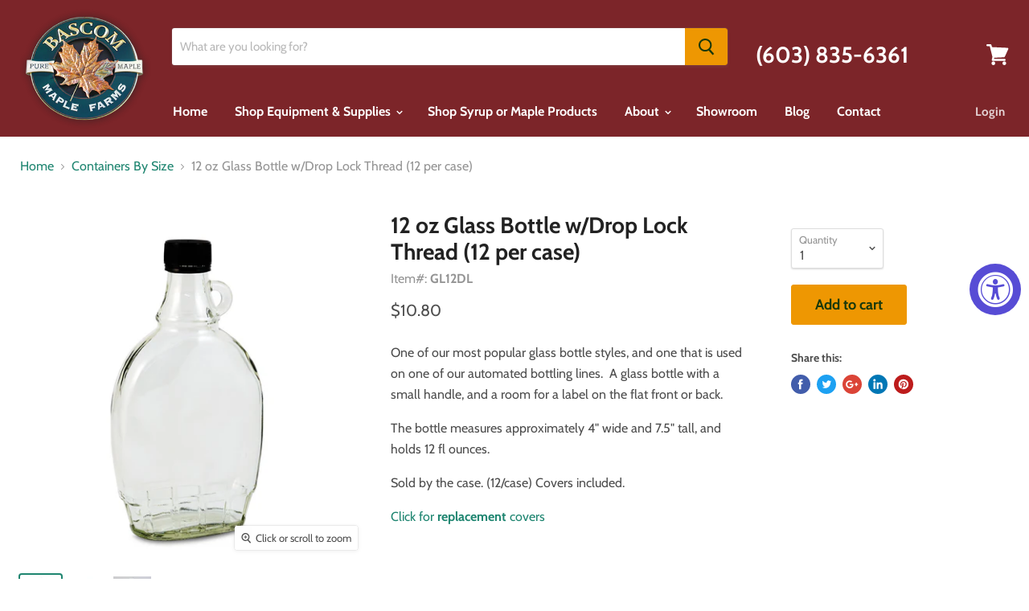

--- FILE ---
content_type: text/html; charset=utf-8
request_url: https://bascommaple.com/collections/containers-by-size/products/gl12dl
body_size: 39897
content:
<!doctype html>
<html class="no-js no-touch" lang="en">
  <head> 

    <meta charset="utf-8">
    <meta http-equiv="x-ua-compatible" content="IE=edge">

    <title>12 oz Glass Bottle w/Drop Lock Thread (12 per case) — Bascom Maple Farms Inc</title>

    
      <meta name="description" content="One of our most popular glass bottle styles, and one that is used on one of our automated bottling lines.  A glass bottle with a small handle, and a room for a label on the flat front or back. The bottle measures approximately 4&quot; wide and 7.5&quot; tall, and holds 12 fl ounces. Sold by the case. (12/case) Covers included. C">
    

    
  <link rel="shortcut icon" href="//bascommaple.com/cdn/shop/files/BascomFavicon_32x32.png?v=1738591843" type="image/png">


    
      <link rel="canonical" href="https://bascommaple.com/products/gl12dl" />
    

    <meta name="viewport" content="width=device-width">

    
    















<meta property="og:site_name" content="Bascom Maple Farms Inc">
<meta property="og:url" content="https://bascommaple.com/products/gl12dl">
<meta property="og:title" content="12 oz Glass Bottle w/Drop Lock Thread (12 per case)">
<meta property="og:type" content="website">
<meta property="og:description" content="One of our most popular glass bottle styles, and one that is used on one of our automated bottling lines.  A glass bottle with a small handle, and a room for a label on the flat front or back. The bottle measures approximately 4&quot; wide and 7.5&quot; tall, and holds 12 fl ounces. Sold by the case. (12/case) Covers included. C">




    
    
    

    
    
    <meta
      property="og:image"
      content="https://bascommaple.com/cdn/shop/products/GL12DL_1200x1200.jpg?v=1564945558"
    />
    <meta
      property="og:image:secure_url"
      content="https://bascommaple.com/cdn/shop/products/GL12DL_1200x1200.jpg?v=1564945558"
    />
    <meta property="og:image:width" content="1200" />
    <meta property="og:image:height" content="1200" />
    <meta property="og:image:alt" content="12 oz Glass Bottle w/Drop Lock Thread (12 per case)" />
  
















<meta name="twitter:title" content="12 oz Glass Bottle w/Drop Lock Thread (12 per case)">
<meta name="twitter:description" content="One of our most popular glass bottle styles, and one that is used on one of our automated bottling lines.  A glass bottle with a small handle, and a room for a label on the flat front or back. The bottle measures approximately 4&quot; wide and 7.5&quot; tall, and holds 12 fl ounces. Sold by the case. (12/case) Covers included. C">


    
    
    
      
      
      <meta name="twitter:card" content="summary">
    
    
    <meta
      property="twitter:image"
      content="https://bascommaple.com/cdn/shop/products/GL12DL_1200x1200_crop_center.jpg?v=1564945558"
    />
    <meta property="twitter:image:width" content="1200" />
    <meta property="twitter:image:height" content="1200" />
    <meta property="twitter:image:alt" content="12 oz Glass Bottle w/Drop Lock Thread (12 per case)" />
  



    <script>window.performance && window.performance.mark && window.performance.mark('shopify.content_for_header.start');</script><meta name="facebook-domain-verification" content="k6o3dd3liik7iv5htg0ox8kue3tuxs">
<meta name="facebook-domain-verification" content="lqclrw951qezcsr46xoz3vh3ksbi9j">
<meta name="google-site-verification" content="VWB8N2F0wsyQZFrDSp9lydXHiyknHkmnbq-5Pdf2yJg">
<meta id="shopify-digital-wallet" name="shopify-digital-wallet" content="/9442394191/digital_wallets/dialog">
<meta name="shopify-checkout-api-token" content="84218c5c0d9a589c6ba723780c359251">
<link rel="alternate" type="application/json+oembed" href="https://bascommaple.com/products/gl12dl.oembed">
<script async="async" src="/checkouts/internal/preloads.js?locale=en-US"></script>
<link rel="preconnect" href="https://shop.app" crossorigin="anonymous">
<script async="async" src="https://shop.app/checkouts/internal/preloads.js?locale=en-US&shop_id=9442394191" crossorigin="anonymous"></script>
<script id="shopify-features" type="application/json">{"accessToken":"84218c5c0d9a589c6ba723780c359251","betas":["rich-media-storefront-analytics"],"domain":"bascommaple.com","predictiveSearch":true,"shopId":9442394191,"locale":"en"}</script>
<script>var Shopify = Shopify || {};
Shopify.shop = "bascommaple-com.myshopify.com";
Shopify.locale = "en";
Shopify.currency = {"active":"USD","rate":"1.0"};
Shopify.country = "US";
Shopify.theme = {"name":"Empire| backup b4 bold CSP |10-17","id":83265650767,"schema_name":"Empire","schema_version":"4.4.0","theme_store_id":838,"role":"main"};
Shopify.theme.handle = "null";
Shopify.theme.style = {"id":null,"handle":null};
Shopify.cdnHost = "bascommaple.com/cdn";
Shopify.routes = Shopify.routes || {};
Shopify.routes.root = "/";</script>
<script type="module">!function(o){(o.Shopify=o.Shopify||{}).modules=!0}(window);</script>
<script>!function(o){function n(){var o=[];function n(){o.push(Array.prototype.slice.apply(arguments))}return n.q=o,n}var t=o.Shopify=o.Shopify||{};t.loadFeatures=n(),t.autoloadFeatures=n()}(window);</script>
<script>
  window.ShopifyPay = window.ShopifyPay || {};
  window.ShopifyPay.apiHost = "shop.app\/pay";
  window.ShopifyPay.redirectState = null;
</script>
<script id="shop-js-analytics" type="application/json">{"pageType":"product"}</script>
<script defer="defer" async type="module" src="//bascommaple.com/cdn/shopifycloud/shop-js/modules/v2/client.init-shop-cart-sync_BN7fPSNr.en.esm.js"></script>
<script defer="defer" async type="module" src="//bascommaple.com/cdn/shopifycloud/shop-js/modules/v2/chunk.common_Cbph3Kss.esm.js"></script>
<script defer="defer" async type="module" src="//bascommaple.com/cdn/shopifycloud/shop-js/modules/v2/chunk.modal_DKumMAJ1.esm.js"></script>
<script type="module">
  await import("//bascommaple.com/cdn/shopifycloud/shop-js/modules/v2/client.init-shop-cart-sync_BN7fPSNr.en.esm.js");
await import("//bascommaple.com/cdn/shopifycloud/shop-js/modules/v2/chunk.common_Cbph3Kss.esm.js");
await import("//bascommaple.com/cdn/shopifycloud/shop-js/modules/v2/chunk.modal_DKumMAJ1.esm.js");

  window.Shopify.SignInWithShop?.initShopCartSync?.({"fedCMEnabled":true,"windoidEnabled":true});

</script>
<script>
  window.Shopify = window.Shopify || {};
  if (!window.Shopify.featureAssets) window.Shopify.featureAssets = {};
  window.Shopify.featureAssets['shop-js'] = {"shop-cart-sync":["modules/v2/client.shop-cart-sync_CJVUk8Jm.en.esm.js","modules/v2/chunk.common_Cbph3Kss.esm.js","modules/v2/chunk.modal_DKumMAJ1.esm.js"],"init-fed-cm":["modules/v2/client.init-fed-cm_7Fvt41F4.en.esm.js","modules/v2/chunk.common_Cbph3Kss.esm.js","modules/v2/chunk.modal_DKumMAJ1.esm.js"],"init-shop-email-lookup-coordinator":["modules/v2/client.init-shop-email-lookup-coordinator_Cc088_bR.en.esm.js","modules/v2/chunk.common_Cbph3Kss.esm.js","modules/v2/chunk.modal_DKumMAJ1.esm.js"],"init-windoid":["modules/v2/client.init-windoid_hPopwJRj.en.esm.js","modules/v2/chunk.common_Cbph3Kss.esm.js","modules/v2/chunk.modal_DKumMAJ1.esm.js"],"shop-button":["modules/v2/client.shop-button_B0jaPSNF.en.esm.js","modules/v2/chunk.common_Cbph3Kss.esm.js","modules/v2/chunk.modal_DKumMAJ1.esm.js"],"shop-cash-offers":["modules/v2/client.shop-cash-offers_DPIskqss.en.esm.js","modules/v2/chunk.common_Cbph3Kss.esm.js","modules/v2/chunk.modal_DKumMAJ1.esm.js"],"shop-toast-manager":["modules/v2/client.shop-toast-manager_CK7RT69O.en.esm.js","modules/v2/chunk.common_Cbph3Kss.esm.js","modules/v2/chunk.modal_DKumMAJ1.esm.js"],"init-shop-cart-sync":["modules/v2/client.init-shop-cart-sync_BN7fPSNr.en.esm.js","modules/v2/chunk.common_Cbph3Kss.esm.js","modules/v2/chunk.modal_DKumMAJ1.esm.js"],"init-customer-accounts-sign-up":["modules/v2/client.init-customer-accounts-sign-up_CfPf4CXf.en.esm.js","modules/v2/client.shop-login-button_DeIztwXF.en.esm.js","modules/v2/chunk.common_Cbph3Kss.esm.js","modules/v2/chunk.modal_DKumMAJ1.esm.js"],"pay-button":["modules/v2/client.pay-button_CgIwFSYN.en.esm.js","modules/v2/chunk.common_Cbph3Kss.esm.js","modules/v2/chunk.modal_DKumMAJ1.esm.js"],"init-customer-accounts":["modules/v2/client.init-customer-accounts_DQ3x16JI.en.esm.js","modules/v2/client.shop-login-button_DeIztwXF.en.esm.js","modules/v2/chunk.common_Cbph3Kss.esm.js","modules/v2/chunk.modal_DKumMAJ1.esm.js"],"avatar":["modules/v2/client.avatar_BTnouDA3.en.esm.js"],"init-shop-for-new-customer-accounts":["modules/v2/client.init-shop-for-new-customer-accounts_CsZy_esa.en.esm.js","modules/v2/client.shop-login-button_DeIztwXF.en.esm.js","modules/v2/chunk.common_Cbph3Kss.esm.js","modules/v2/chunk.modal_DKumMAJ1.esm.js"],"shop-follow-button":["modules/v2/client.shop-follow-button_BRMJjgGd.en.esm.js","modules/v2/chunk.common_Cbph3Kss.esm.js","modules/v2/chunk.modal_DKumMAJ1.esm.js"],"checkout-modal":["modules/v2/client.checkout-modal_B9Drz_yf.en.esm.js","modules/v2/chunk.common_Cbph3Kss.esm.js","modules/v2/chunk.modal_DKumMAJ1.esm.js"],"shop-login-button":["modules/v2/client.shop-login-button_DeIztwXF.en.esm.js","modules/v2/chunk.common_Cbph3Kss.esm.js","modules/v2/chunk.modal_DKumMAJ1.esm.js"],"lead-capture":["modules/v2/client.lead-capture_DXYzFM3R.en.esm.js","modules/v2/chunk.common_Cbph3Kss.esm.js","modules/v2/chunk.modal_DKumMAJ1.esm.js"],"shop-login":["modules/v2/client.shop-login_CA5pJqmO.en.esm.js","modules/v2/chunk.common_Cbph3Kss.esm.js","modules/v2/chunk.modal_DKumMAJ1.esm.js"],"payment-terms":["modules/v2/client.payment-terms_BxzfvcZJ.en.esm.js","modules/v2/chunk.common_Cbph3Kss.esm.js","modules/v2/chunk.modal_DKumMAJ1.esm.js"]};
</script>
<script>(function() {
  var isLoaded = false;
  function asyncLoad() {
    if (isLoaded) return;
    isLoaded = true;
    var urls = ["https:\/\/accessibly.apps.onthemapmarketing.com\/public\/widget\/run.js?shop=bascommaple-com.myshopify.com","https:\/\/accessibly.apps.onthemapmarketing.com\/public\/widget\/run.js?shop=bascommaple-com.myshopify.com","https:\/\/d23dclunsivw3h.cloudfront.net\/redirect-app.js?shop=bascommaple-com.myshopify.com"];
    for (var i = 0; i < urls.length; i++) {
      var s = document.createElement('script');
      s.type = 'text/javascript';
      s.async = true;
      s.src = urls[i];
      var x = document.getElementsByTagName('script')[0];
      x.parentNode.insertBefore(s, x);
    }
  };
  if(window.attachEvent) {
    window.attachEvent('onload', asyncLoad);
  } else {
    window.addEventListener('load', asyncLoad, false);
  }
})();</script>
<script id="__st">var __st={"a":9442394191,"offset":-18000,"reqid":"7b84b46c-9847-4f57-80ac-7a415442d35f-1769845519","pageurl":"bascommaple.com\/collections\/containers-by-size\/products\/gl12dl","u":"6056acb4dc42","p":"product","rtyp":"product","rid":3946256498767};</script>
<script>window.ShopifyPaypalV4VisibilityTracking = true;</script>
<script id="captcha-bootstrap">!function(){'use strict';const t='contact',e='account',n='new_comment',o=[[t,t],['blogs',n],['comments',n],[t,'customer']],c=[[e,'customer_login'],[e,'guest_login'],[e,'recover_customer_password'],[e,'create_customer']],r=t=>t.map((([t,e])=>`form[action*='/${t}']:not([data-nocaptcha='true']) input[name='form_type'][value='${e}']`)).join(','),a=t=>()=>t?[...document.querySelectorAll(t)].map((t=>t.form)):[];function s(){const t=[...o],e=r(t);return a(e)}const i='password',u='form_key',d=['recaptcha-v3-token','g-recaptcha-response','h-captcha-response',i],f=()=>{try{return window.sessionStorage}catch{return}},m='__shopify_v',_=t=>t.elements[u];function p(t,e,n=!1){try{const o=window.sessionStorage,c=JSON.parse(o.getItem(e)),{data:r}=function(t){const{data:e,action:n}=t;return t[m]||n?{data:e,action:n}:{data:t,action:n}}(c);for(const[e,n]of Object.entries(r))t.elements[e]&&(t.elements[e].value=n);n&&o.removeItem(e)}catch(o){console.error('form repopulation failed',{error:o})}}const l='form_type',E='cptcha';function T(t){t.dataset[E]=!0}const w=window,h=w.document,L='Shopify',v='ce_forms',y='captcha';let A=!1;((t,e)=>{const n=(g='f06e6c50-85a8-45c8-87d0-21a2b65856fe',I='https://cdn.shopify.com/shopifycloud/storefront-forms-hcaptcha/ce_storefront_forms_captcha_hcaptcha.v1.5.2.iife.js',D={infoText:'Protected by hCaptcha',privacyText:'Privacy',termsText:'Terms'},(t,e,n)=>{const o=w[L][v],c=o.bindForm;if(c)return c(t,g,e,D).then(n);var r;o.q.push([[t,g,e,D],n]),r=I,A||(h.body.append(Object.assign(h.createElement('script'),{id:'captcha-provider',async:!0,src:r})),A=!0)});var g,I,D;w[L]=w[L]||{},w[L][v]=w[L][v]||{},w[L][v].q=[],w[L][y]=w[L][y]||{},w[L][y].protect=function(t,e){n(t,void 0,e),T(t)},Object.freeze(w[L][y]),function(t,e,n,w,h,L){const[v,y,A,g]=function(t,e,n){const i=e?o:[],u=t?c:[],d=[...i,...u],f=r(d),m=r(i),_=r(d.filter((([t,e])=>n.includes(e))));return[a(f),a(m),a(_),s()]}(w,h,L),I=t=>{const e=t.target;return e instanceof HTMLFormElement?e:e&&e.form},D=t=>v().includes(t);t.addEventListener('submit',(t=>{const e=I(t);if(!e)return;const n=D(e)&&!e.dataset.hcaptchaBound&&!e.dataset.recaptchaBound,o=_(e),c=g().includes(e)&&(!o||!o.value);(n||c)&&t.preventDefault(),c&&!n&&(function(t){try{if(!f())return;!function(t){const e=f();if(!e)return;const n=_(t);if(!n)return;const o=n.value;o&&e.removeItem(o)}(t);const e=Array.from(Array(32),(()=>Math.random().toString(36)[2])).join('');!function(t,e){_(t)||t.append(Object.assign(document.createElement('input'),{type:'hidden',name:u})),t.elements[u].value=e}(t,e),function(t,e){const n=f();if(!n)return;const o=[...t.querySelectorAll(`input[type='${i}']`)].map((({name:t})=>t)),c=[...d,...o],r={};for(const[a,s]of new FormData(t).entries())c.includes(a)||(r[a]=s);n.setItem(e,JSON.stringify({[m]:1,action:t.action,data:r}))}(t,e)}catch(e){console.error('failed to persist form',e)}}(e),e.submit())}));const S=(t,e)=>{t&&!t.dataset[E]&&(n(t,e.some((e=>e===t))),T(t))};for(const o of['focusin','change'])t.addEventListener(o,(t=>{const e=I(t);D(e)&&S(e,y())}));const B=e.get('form_key'),M=e.get(l),P=B&&M;t.addEventListener('DOMContentLoaded',(()=>{const t=y();if(P)for(const e of t)e.elements[l].value===M&&p(e,B);[...new Set([...A(),...v().filter((t=>'true'===t.dataset.shopifyCaptcha))])].forEach((e=>S(e,t)))}))}(h,new URLSearchParams(w.location.search),n,t,e,['guest_login'])})(!0,!0)}();</script>
<script integrity="sha256-4kQ18oKyAcykRKYeNunJcIwy7WH5gtpwJnB7kiuLZ1E=" data-source-attribution="shopify.loadfeatures" defer="defer" src="//bascommaple.com/cdn/shopifycloud/storefront/assets/storefront/load_feature-a0a9edcb.js" crossorigin="anonymous"></script>
<script crossorigin="anonymous" defer="defer" src="//bascommaple.com/cdn/shopifycloud/storefront/assets/shopify_pay/storefront-65b4c6d7.js?v=20250812"></script>
<script data-source-attribution="shopify.dynamic_checkout.dynamic.init">var Shopify=Shopify||{};Shopify.PaymentButton=Shopify.PaymentButton||{isStorefrontPortableWallets:!0,init:function(){window.Shopify.PaymentButton.init=function(){};var t=document.createElement("script");t.src="https://bascommaple.com/cdn/shopifycloud/portable-wallets/latest/portable-wallets.en.js",t.type="module",document.head.appendChild(t)}};
</script>
<script data-source-attribution="shopify.dynamic_checkout.buyer_consent">
  function portableWalletsHideBuyerConsent(e){var t=document.getElementById("shopify-buyer-consent"),n=document.getElementById("shopify-subscription-policy-button");t&&n&&(t.classList.add("hidden"),t.setAttribute("aria-hidden","true"),n.removeEventListener("click",e))}function portableWalletsShowBuyerConsent(e){var t=document.getElementById("shopify-buyer-consent"),n=document.getElementById("shopify-subscription-policy-button");t&&n&&(t.classList.remove("hidden"),t.removeAttribute("aria-hidden"),n.addEventListener("click",e))}window.Shopify?.PaymentButton&&(window.Shopify.PaymentButton.hideBuyerConsent=portableWalletsHideBuyerConsent,window.Shopify.PaymentButton.showBuyerConsent=portableWalletsShowBuyerConsent);
</script>
<script data-source-attribution="shopify.dynamic_checkout.cart.bootstrap">document.addEventListener("DOMContentLoaded",(function(){function t(){return document.querySelector("shopify-accelerated-checkout-cart, shopify-accelerated-checkout")}if(t())Shopify.PaymentButton.init();else{new MutationObserver((function(e,n){t()&&(Shopify.PaymentButton.init(),n.disconnect())})).observe(document.body,{childList:!0,subtree:!0})}}));
</script>
<link id="shopify-accelerated-checkout-styles" rel="stylesheet" media="screen" href="https://bascommaple.com/cdn/shopifycloud/portable-wallets/latest/accelerated-checkout-backwards-compat.css" crossorigin="anonymous">
<style id="shopify-accelerated-checkout-cart">
        #shopify-buyer-consent {
  margin-top: 1em;
  display: inline-block;
  width: 100%;
}

#shopify-buyer-consent.hidden {
  display: none;
}

#shopify-subscription-policy-button {
  background: none;
  border: none;
  padding: 0;
  text-decoration: underline;
  font-size: inherit;
  cursor: pointer;
}

#shopify-subscription-policy-button::before {
  box-shadow: none;
}

      </style>

<script>window.performance && window.performance.mark && window.performance.mark('shopify.content_for_header.end');</script>
    <link href="//bascommaple.com/cdn/shop/t/8/assets/Bold-custom.css?v=82542029621858404701602952649" rel="stylesheet" type="text/css" media="all" />

<script>window.BOLD = window.BOLD || {};
    window.BOLD.common = window.BOLD.common || {};
    window.BOLD.common.Shopify = window.BOLD.common.Shopify || {};
    window.BOLD.common.Shopify.shop = {
      domain: 'bascommaple.com',
      permanent_domain: 'bascommaple-com.myshopify.com',
      url: 'https://bascommaple.com',
      secure_url: 'https://bascommaple.com',
      money_format: "${{amount}}",
      currency: "USD"
    };
    window.BOLD.common.Shopify.customer = {
      id: null,
      tags: null,
    };
    window.BOLD.common.Shopify.cart = {"note":null,"attributes":{},"original_total_price":0,"total_price":0,"total_discount":0,"total_weight":0.0,"item_count":0,"items":[],"requires_shipping":false,"currency":"USD","items_subtotal_price":0,"cart_level_discount_applications":[],"checkout_charge_amount":0};
    window.BOLD.common.template = 'product';window.BOLD.common.Shopify.formatMoney = function(money, format) {
        function n(t, e) {
            return "undefined" == typeof t ? e : t
        }
        function r(t, e, r, i) {
            if (e = n(e, 2),
                r = n(r, ","),
                i = n(i, "."),
            isNaN(t) || null == t)
                return 0;
            t = (t / 100).toFixed(e);
            var o = t.split(".")
                , a = o[0].replace(/(\d)(?=(\d\d\d)+(?!\d))/g, "$1" + r)
                , s = o[1] ? i + o[1] : "";
            return a + s
        }
        "string" == typeof money && (money = money.replace(".", ""));
        var i = ""
            , o = /\{\{\s*(\w+)\s*\}\}/
            , a = format || window.BOLD.common.Shopify.shop.money_format || window.Shopify.money_format || "$ {{ amount }}";
        switch (a.match(o)[1]) {
            case "amount":
                i = r(money, 2, ",", ".");
                break;
            case "amount_no_decimals":
                i = r(money, 0, ",", ".");
                break;
            case "amount_with_comma_separator":
                i = r(money, 2, ".", ",");
                break;
            case "amount_no_decimals_with_comma_separator":
                i = r(money, 0, ".", ",");
                break;
            case "amount_with_space_separator":
                i = r(money, 2, " ", ",");
                break;
            case "amount_no_decimals_with_space_separator":
                i = r(money, 0, " ", ",");
                break;
            case "amount_with_apostrophe_separator":
                i = r(money, 2, "'", ".");
                break;
        }
        return a.replace(o, i);
    };
    window.BOLD.common.Shopify.saveProduct = function (handle, product) {
      if (typeof handle === 'string' && typeof window.BOLD.common.Shopify.products[handle] === 'undefined') {
        if (typeof product === 'number') {
          window.BOLD.common.Shopify.handles[product] = handle;
          product = { id: product };
        }
        window.BOLD.common.Shopify.products[handle] = product;
      }
    };
    window.BOLD.common.Shopify.saveVariant = function (variant_id, variant) {
      if (typeof variant_id === 'number' && typeof window.BOLD.common.Shopify.variants[variant_id] === 'undefined') {
        window.BOLD.common.Shopify.variants[variant_id] = variant;
      }
    };window.BOLD.common.Shopify.products = window.BOLD.common.Shopify.products || {};
    window.BOLD.common.Shopify.variants = window.BOLD.common.Shopify.variants || {};
    window.BOLD.common.Shopify.handles = window.BOLD.common.Shopify.handles || {};window.BOLD.common.Shopify.handle = "gl12dl"
window.BOLD.common.Shopify.saveProduct("gl12dl", 3946256498767);window.BOLD.common.Shopify.saveVariant(29504048726095, { product_id: 3946256498767, product_handle: "gl12dl", price: 1080, group_id: '', csp_metafield: {}});window.BOLD.apps_installed = {"Customer Pricing":2} || {};window.BOLD.common.Shopify.metafields = window.BOLD.common.Shopify.metafields || {};window.BOLD.common.Shopify.metafields["bold_rp"] = {};window.BOLD.common.Shopify.metafields["bold_csp_defaults"] = {};window.BOLD.common.cacheParams = window.BOLD.common.cacheParams || {};
    window.BOLD.common.cacheParams.csp = 1654003434;
</script><script src="https://cp.boldapps.net/js/csp.js" type="text/javascript"></script>
<script>
          var currentScript = document.currentScript || document.scripts[document.scripts.length - 1];
          var boldVariantIds =[29504048726095];
          var boldProductHandle ="gl12dl";
          var BOLD = BOLD || {};
          BOLD.products = BOLD.products || {};
          BOLD.variant_lookup = BOLD.variant_lookup || {};
          if (window.BOLD && !BOLD.common) {
              BOLD.common = BOLD.common || {};
              BOLD.common.Shopify = BOLD.common.Shopify || {};
              window.BOLD.common.Shopify.products = window.BOLD.common.Shopify.products || {};
              window.BOLD.common.Shopify.variants = window.BOLD.common.Shopify.variants || {};
              window.BOLD.common.Shopify.handles = window.BOLD.common.Shopify.handles || {};
              window.BOLD.common.Shopify.saveProduct = function (handle, product) {
                  if (typeof handle === 'string' && typeof window.BOLD.common.Shopify.products[handle] === 'undefined') {
                      if (typeof product === 'number') {
                          window.BOLD.common.Shopify.handles[product] = handle;
                          product = { id: product };
                      }
                      window.BOLD.common.Shopify.products[handle] = product;
                  }
              };
              window.BOLD.common.Shopify.saveVariant = function (variant_id, variant) {
                  if (typeof variant_id === 'number' && typeof window.BOLD.common.Shopify.variants[variant_id] === 'undefined') {
                      window.BOLD.common.Shopify.variants[variant_id] = variant;
                  }
              };
          }

          for (var boldIndex = 0; boldIndex < boldVariantIds.length; boldIndex = boldIndex + 1) {
            BOLD.variant_lookup[boldVariantIds[boldIndex]] = boldProductHandle;
          }

          BOLD.products[boldProductHandle] ={
    "id":3946256498767,
    "title":"12 oz Glass Bottle w\/Drop Lock Thread (12 per case)","handle":"gl12dl",
    "description":"\u003cp\u003eOne of our most popular glass bottle styles, and one that is used on one of our automated bottling lines.  A glass bottle with a small handle, and a room for a label on the flat front or back.\u003c\/p\u003e\n\u003cp\u003eThe bottle measures approximately 4\" wide and 7.5\" tall, and holds 12 fl ounces.\u003c\/p\u003e\n\u003cp\u003eSold by the case. (12\/case) Covers included.\u003cbr\u003e\u003c\/p\u003e\n\u003cp\u003e\u003ca href=\"https:\/\/bascommaple.com\/products\/glcov8dlb?_pos=1\u0026amp;_sid=f3c05be3b\u0026amp;_ss=r\"\u003eClick for \u003cstrong\u003ereplacement\u003c\/strong\u003e covers\u003c\/a\u003e\u003c\/p\u003e",
    "published_at":"2019-07-21T22:37:49",
    "created_at":"2019-07-21T22:37:49",
    "vendor":"BascomMaple.com",
    "type":"",
    "tags":["Available For InStore PickUp","b2bcatalog","Containers - Glass_All Products","Containers - Glass_Syrup","Containers By Size_11 - 20 oz"],
    "price":1080,
    "price_min":1080,
    "price_max":1080,
    "price_varies":false,
    "compare_at_price":1080,
    "compare_at_price_min":1080,
    "compare_at_price_max":1080,
    "compare_at_price_varies":false,
    "all_variant_ids":[29504048726095],
    "variants":[


{
  "id":29504048726095,
  "product_id":3946256498767,
  "product_handle":"gl12dl",
  "title":"Default Title",
  "option1":"Default Title",
  "option2":null,
  "option3":null,
  "sku":"gl12dl",
  "requires_shipping":true,
  "taxable":true,
  "featured_media":null,
  "featured_image":null,"image_id":null,
  "available":true,
  "name":"12 oz Glass Bottle w\/Drop Lock Thread (12 per case) - Default Title",
  "options":["Default Title"],
  "price":1080,
  "weight":4082,
  "compare_at_price":1080,
  "inventory_quantity":36065,
  "inventory_management":"shopify",
  "inventory_policy":"deny",
  "inventory_in_cart":0,
  "inventory_remaining":36065,
  "incoming":false,
  "next_incoming_date":null,
  "taxable":true,
  "barcode":""
}],
    "available":true,"images":["\/\/bascommaple.com\/cdn\/shop\/products\/GL12DL.jpg?v=1564945558","\/\/bascommaple.com\/cdn\/shop\/products\/GL12DL_443a507a-0c12-484b-864f-468a903e5117.jpg?v=1633446760","\/\/bascommaple.com\/cdn\/shop\/products\/GL12DL_c117e7fa-1235-4637-9b54-c84ed69f0836.jpg?v=1633446762"],"featured_image":"\/\/bascommaple.com\/cdn\/shop\/products\/GL12DL.jpg?v=1564945558",
    "options":["Title"],
    "url":"\/products\/gl12dl"};var boldCSPMetafields = {29504048726095:{}};
          var boldTempProduct ={"id":3946256498767,"title":"12 oz Glass Bottle w\/Drop Lock Thread (12 per case)","handle":"gl12dl","description":"\u003cp\u003eOne of our most popular glass bottle styles, and one that is used on one of our automated bottling lines.  A glass bottle with a small handle, and a room for a label on the flat front or back.\u003c\/p\u003e\n\u003cp\u003eThe bottle measures approximately 4\" wide and 7.5\" tall, and holds 12 fl ounces.\u003c\/p\u003e\n\u003cp\u003eSold by the case. (12\/case) Covers included.\u003cbr\u003e\u003c\/p\u003e\n\u003cp\u003e\u003ca href=\"https:\/\/bascommaple.com\/products\/glcov8dlb?_pos=1\u0026amp;_sid=f3c05be3b\u0026amp;_ss=r\"\u003eClick for \u003cstrong\u003ereplacement\u003c\/strong\u003e covers\u003c\/a\u003e\u003c\/p\u003e","published_at":"2019-07-21T22:37:49-04:00","created_at":"2019-07-21T22:37:49-04:00","vendor":"BascomMaple.com","type":"","tags":["Available For InStore PickUp","b2bcatalog","Containers - Glass_All Products","Containers - Glass_Syrup","Containers By Size_11 - 20 oz"],"price":1080,"price_min":1080,"price_max":1080,"available":true,"price_varies":false,"compare_at_price":1080,"compare_at_price_min":1080,"compare_at_price_max":1080,"compare_at_price_varies":false,"variants":[{"id":29504048726095,"title":"Default Title","option1":"Default Title","option2":null,"option3":null,"sku":"gl12dl","requires_shipping":true,"taxable":true,"featured_image":null,"available":true,"name":"12 oz Glass Bottle w\/Drop Lock Thread (12 per case)","public_title":null,"options":["Default Title"],"price":1080,"weight":4082,"compare_at_price":1080,"inventory_management":"shopify","barcode":"","requires_selling_plan":false,"selling_plan_allocations":[],"quantity_rule":{"min":1,"max":null,"increment":1}}],"images":["\/\/bascommaple.com\/cdn\/shop\/products\/GL12DL.jpg?v=1564945558","\/\/bascommaple.com\/cdn\/shop\/products\/GL12DL_443a507a-0c12-484b-864f-468a903e5117.jpg?v=1633446760","\/\/bascommaple.com\/cdn\/shop\/products\/GL12DL_c117e7fa-1235-4637-9b54-c84ed69f0836.jpg?v=1633446762"],"featured_image":"\/\/bascommaple.com\/cdn\/shop\/products\/GL12DL.jpg?v=1564945558","options":["Title"],"media":[{"alt":null,"id":1689401720911,"position":1,"preview_image":{"aspect_ratio":1.0,"height":1200,"width":1200,"src":"\/\/bascommaple.com\/cdn\/shop\/products\/GL12DL.jpg?v=1564945558"},"aspect_ratio":1.0,"height":1200,"media_type":"image","src":"\/\/bascommaple.com\/cdn\/shop\/products\/GL12DL.jpg?v=1564945558","width":1200},{"alt":null,"id":23390982668486,"position":2,"preview_image":{"aspect_ratio":1.0,"height":1200,"width":1200,"src":"\/\/bascommaple.com\/cdn\/shop\/products\/GL12DL_443a507a-0c12-484b-864f-468a903e5117.jpg?v=1633446760"},"aspect_ratio":1.0,"height":1200,"media_type":"image","src":"\/\/bascommaple.com\/cdn\/shop\/products\/GL12DL_443a507a-0c12-484b-864f-468a903e5117.jpg?v=1633446760","width":1200},{"alt":null,"id":1667456794703,"position":3,"preview_image":{"aspect_ratio":1.0,"height":1200,"width":1200,"src":"\/\/bascommaple.com\/cdn\/shop\/products\/GL12DL_c117e7fa-1235-4637-9b54-c84ed69f0836.jpg?v=1633446762"},"aspect_ratio":1.0,"height":1200,"media_type":"image","src":"\/\/bascommaple.com\/cdn\/shop\/products\/GL12DL_c117e7fa-1235-4637-9b54-c84ed69f0836.jpg?v=1633446762","width":1200}],"requires_selling_plan":false,"selling_plan_groups":[],"content":"\u003cp\u003eOne of our most popular glass bottle styles, and one that is used on one of our automated bottling lines.  A glass bottle with a small handle, and a room for a label on the flat front or back.\u003c\/p\u003e\n\u003cp\u003eThe bottle measures approximately 4\" wide and 7.5\" tall, and holds 12 fl ounces.\u003c\/p\u003e\n\u003cp\u003eSold by the case. (12\/case) Covers included.\u003cbr\u003e\u003c\/p\u003e\n\u003cp\u003e\u003ca href=\"https:\/\/bascommaple.com\/products\/glcov8dlb?_pos=1\u0026amp;_sid=f3c05be3b\u0026amp;_ss=r\"\u003eClick for \u003cstrong\u003ereplacement\u003c\/strong\u003e covers\u003c\/a\u003e\u003c\/p\u003e"};
          var bold_rp =[{}];
          if(boldTempProduct){
            window.BOLD.common.Shopify.saveProduct(boldTempProduct.handle, boldTempProduct.id);
            for (var boldIndex = 0; boldTempProduct && boldIndex < boldTempProduct.variants.length; boldIndex = boldIndex + 1){
              var rp_group_id = bold_rp[boldIndex].rp_group_id ? '' + bold_rp[boldIndex].rp_group_id : '';
              window.BOLD.common.Shopify.saveVariant(
                  boldTempProduct.variants[boldIndex].id,
                  {
                    product_id: boldTempProduct.id,
                    product_handle: boldTempProduct.handle,
                    price: boldTempProduct.variants[boldIndex].price,
                    group_id: rp_group_id,
                    csp_metafield: boldCSPMetafields[boldTempProduct.variants[boldIndex].id]
                  }
              );
            }
          }

          currentScript.parentNode.removeChild(currentScript);
        </script><script>
      document.documentElement.className=document.documentElement.className.replace(/\bno-js\b/,'js');
      if(window.Shopify&&window.Shopify.designMode)document.documentElement.className+=' in-theme-editor';
      if(('ontouchstart' in window)||window.DocumentTouch&&document instanceof DocumentTouch)document.documentElement.className=document.documentElement.className.replace(/\bno-touch\b/,'has-touch');
    </script>

    <link href="//bascommaple.com/cdn/shop/t/8/assets/theme.scss.css?v=10570753319308368001763999822" rel="stylesheet" type="text/css" media="all" />
        <link rel="stylesheet" href="//cdnjs.cloudflare.com/ajax/libs/jquery-confirm/3.3.2/jquery-confirm.min.css">
    
    <link href="//cdnjs.cloudflare.com/ajax/libs/fancybox/3.5.7/jquery.fancybox.min.css" rel="stylesheet" type="text/css" media="all" /> 
    
  <link href="//bascommaple.com/cdn/shop/t/8/assets/zenithify.smartlabels.css?v=18911673580281659851602952653" rel="stylesheet" type="text/css" media="all" /><script> var zenslCheckAjax = true; var zenslLoaded = false; </script><script src="//bascommaple.com/cdn/shop/t/8/assets/zenithify.smartlabels.js?v=35780998412371722331694033411" type="text/javascript"></script>



<script>if (typeof ZENITHIFY === 'undefined') ZENITHIFY = {}; if (typeof ZENITHIFY.smartLabels === 'undefined') ZENITHIFY.smartLabels = {}; ZENITHIFY.smartLabels.product = { "id": 3946256498767, "price": 1080, "compare_at_price": 1080, "handle": "gl12dl", "tags": ["Available For InStore PickUp","b2bcatalog","Containers - Glass_All Products","Containers - Glass_Syrup","Containers By Size_11 - 20 oz"], "published_at": "1563763069", "variants": [  { "id": 29504048726095, "price": 1080, "compare_at_price": 1080, "inventory_management": "shopify", "inventory_quantity": 36065 }   ], "collections": [453708415262,645219418398,138628169807,139375214671,139531845711] }</script>
    <script type="text/javascript" src="https://confirmsubscription.com/h/y/3E4DD2B1519F48DA/972B506AE6385038/popup.js"></script>
<script src='https://appdevelopergroup.co/apps/html5flipbook/js/flipbook.js?shop=bascommaple-com.myshopify.com' type='text/javascript'></script>
<!-- "snippets/booster-common.liquid" was not rendered, the associated app was uninstalled -->

                      <script src="//bascommaple.com/cdn/shop/t/8/assets/bss-file-configdata.js?v=19453381437224918031694033954" type="text/javascript"></script> <script src="//bascommaple.com/cdn/shop/t/8/assets/bss-file-configdata-banner.js?v=151034973688681356691694033952" type="text/javascript"></script> <script src="//bascommaple.com/cdn/shop/t/8/assets/bss-file-configdata-popup.js?v=173992696638277510541694033953" type="text/javascript"></script><script>
                if (typeof BSS_PL == 'undefined') {
                    var BSS_PL = {};
                }
                var bssPlApiServer = "https://product-labels-pro.bsscommerce.com";
                BSS_PL.customerTags = 'null';
                BSS_PL.customerId = 'null';
                BSS_PL.configData = configDatas;
                BSS_PL.configDataBanner = configDataBanners ? configDataBanners : [];
                BSS_PL.configDataPopup = configDataPopups ? configDataPopups : [];
                BSS_PL.storeId = 37754;
                BSS_PL.currentPlan = "false";
                BSS_PL.storeIdCustomOld = "10678";
                BSS_PL.storeIdOldWIthPriority = "12200";
                BSS_PL.apiServerProduction = "https://product-labels-pro.bsscommerce.com";
                
                BSS_PL.integration = {"laiReview":{"status":0,"config":[]}}
                </script>
            <style>
.homepage-slideshow .slick-slide .bss_pl_img {
    visibility: hidden !important;
}
</style>
                          <link href="//bascommaple.com/cdn/shop/t/8/assets/scm-product-label.css?v=159128243737525966541694035466" rel="stylesheet" type="text/css" media="all" />
<link href="//bascommaple.com/cdn/shop/t/8/assets/sma-deco-label.css?v=42855292203703361111694035467" rel="stylesheet" type="text/css" media="all" />

<script>
    if ((typeof SECOMAPP) == 'undefined') {
        var SECOMAPP = {};
    }

    if ((typeof SECOMAPP.pl) == 'undefined') {
        SECOMAPP.pl = {};
    }

    
    SECOMAPP.pl.piRegex='.product-gallery--image img';
    

    
    SECOMAPP.pl.lpPath='.product-gallery--image';
    

    
    

    
    SECOMAPP.pl.lpsPath='.productitem .productitem--image';
    

    
    SECOMAPP.pl.pisRegex='.productitem .productitem--image-link';
    
</script>


    <script>
        SECOMAPP.page = 'product';
        SECOMAPP.pl.product = {
            id: 3946256498767,
        published_at: "2019-07-21 22:37:49 -0400",
            price: 1080, 
        compare_at_price: 1080,  
        tags: ["Available For InStore PickUp","b2bcatalog","Containers - Glass_All Products","Containers - Glass_Syrup","Containers By Size_11 - 20 oz"], 
        variants: [  {
            id: 29504048726095,
            price: 1080 ,
            compare_at_price: 1080  ,
            inventory_quantity: 36065  ,
            inventory_management: 'shopify'  ,
            weight: 4082  ,
            sku: 'gl12dl'  } 
            
        ],
            collections: [  453708415262,  645219418398,  138628169807,  139375214671,  139531845711,  ]
        };
    </script>


    <script src="//bascommaple.com/cdn/shop/t/8/assets/scm-product-label.js?v=22056536415380526671694035609" async></script>

<!--Product-Label script. Don't modify or delete-->
<script>
    ;(function() {
        const checkDone = setInterval(function(){
            if (document.readyState === "complete") {
                clearInterval(checkDone)
                setTimeout(function(){
                    if (typeof SECOMAPP !== "undefined" && typeof SECOMAPP.pl !== "undefined") {
                        SECOMAPP.pl.labelCollections(true);
                    }
                },1000);
            }
        }, 1500);

        let pushState = history.pushState;
        let replaceState = history.replaceState;

        history.pushState = function() {
            pushState.apply(history, arguments);
            window.dispatchEvent(new Event('pushstate'));
            window.dispatchEvent(new Event('locationchange'));
        };

        history.replaceState = function() {
            replaceState.apply(history, arguments);
            window.dispatchEvent(new Event('replacestate'));
            window.dispatchEvent(new Event('locationchange'));
        };

        window.addEventListener('popstate', function() {
            window.dispatchEvent(new Event('locationchange'))
        });
    })();
    window.addEventListener('locationchange', function(){
        setTimeout(function(){
            if (typeof SECOMAPP !== "undefined" && typeof SECOMAPP.pl !== "undefined") {
                SECOMAPP.pl.labelCollections(true);
                var queryString = window.location.search;
                var urlParams = new URLSearchParams(queryString);
                var variant = urlParams.get('variant');
                SECOMAPP.pl.showLabel(variant );
            }
        },1000);
    })
</script>
<!--Product-Label script. Don't modify or delete-->
<!-- BEGIN app block: shopify://apps/klaviyo-email-marketing-sms/blocks/klaviyo-onsite-embed/2632fe16-c075-4321-a88b-50b567f42507 -->












  <script async src="https://static.klaviyo.com/onsite/js/T3mR27/klaviyo.js?company_id=T3mR27"></script>
  <script>!function(){if(!window.klaviyo){window._klOnsite=window._klOnsite||[];try{window.klaviyo=new Proxy({},{get:function(n,i){return"push"===i?function(){var n;(n=window._klOnsite).push.apply(n,arguments)}:function(){for(var n=arguments.length,o=new Array(n),w=0;w<n;w++)o[w]=arguments[w];var t="function"==typeof o[o.length-1]?o.pop():void 0,e=new Promise((function(n){window._klOnsite.push([i].concat(o,[function(i){t&&t(i),n(i)}]))}));return e}}})}catch(n){window.klaviyo=window.klaviyo||[],window.klaviyo.push=function(){var n;(n=window._klOnsite).push.apply(n,arguments)}}}}();</script>

  
    <script id="viewed_product">
      if (item == null) {
        var _learnq = _learnq || [];

        var MetafieldReviews = null
        var MetafieldYotpoRating = null
        var MetafieldYotpoCount = null
        var MetafieldLooxRating = null
        var MetafieldLooxCount = null
        var okendoProduct = null
        var okendoProductReviewCount = null
        var okendoProductReviewAverageValue = null
        try {
          // The following fields are used for Customer Hub recently viewed in order to add reviews.
          // This information is not part of __kla_viewed. Instead, it is part of __kla_viewed_reviewed_items
          MetafieldReviews = {};
          MetafieldYotpoRating = null
          MetafieldYotpoCount = null
          MetafieldLooxRating = null
          MetafieldLooxCount = null

          okendoProduct = null
          // If the okendo metafield is not legacy, it will error, which then requires the new json formatted data
          if (okendoProduct && 'error' in okendoProduct) {
            okendoProduct = null
          }
          okendoProductReviewCount = okendoProduct ? okendoProduct.reviewCount : null
          okendoProductReviewAverageValue = okendoProduct ? okendoProduct.reviewAverageValue : null
        } catch (error) {
          console.error('Error in Klaviyo onsite reviews tracking:', error);
        }

        var item = {
          Name: "12 oz Glass Bottle w\/Drop Lock Thread (12 per case)",
          ProductID: 3946256498767,
          Categories: ["All Products [hidden]","B2B Catalog Collection","Containers \u0026 Labels","Containers By Size","Glass Containers"],
          ImageURL: "https://bascommaple.com/cdn/shop/products/GL12DL_grande.jpg?v=1564945558",
          URL: "https://bascommaple.com/products/gl12dl",
          Brand: "BascomMaple.com",
          Price: "$10.80",
          Value: "10.80",
          CompareAtPrice: "$10.80"
        };
        _learnq.push(['track', 'Viewed Product', item]);
        _learnq.push(['trackViewedItem', {
          Title: item.Name,
          ItemId: item.ProductID,
          Categories: item.Categories,
          ImageUrl: item.ImageURL,
          Url: item.URL,
          Metadata: {
            Brand: item.Brand,
            Price: item.Price,
            Value: item.Value,
            CompareAtPrice: item.CompareAtPrice
          },
          metafields:{
            reviews: MetafieldReviews,
            yotpo:{
              rating: MetafieldYotpoRating,
              count: MetafieldYotpoCount,
            },
            loox:{
              rating: MetafieldLooxRating,
              count: MetafieldLooxCount,
            },
            okendo: {
              rating: okendoProductReviewAverageValue,
              count: okendoProductReviewCount,
            }
          }
        }]);
      }
    </script>
  




  <script>
    window.klaviyoReviewsProductDesignMode = false
  </script>







<!-- END app block --><link href="https://monorail-edge.shopifysvc.com" rel="dns-prefetch">
<script>(function(){if ("sendBeacon" in navigator && "performance" in window) {try {var session_token_from_headers = performance.getEntriesByType('navigation')[0].serverTiming.find(x => x.name == '_s').description;} catch {var session_token_from_headers = undefined;}var session_cookie_matches = document.cookie.match(/_shopify_s=([^;]*)/);var session_token_from_cookie = session_cookie_matches && session_cookie_matches.length === 2 ? session_cookie_matches[1] : "";var session_token = session_token_from_headers || session_token_from_cookie || "";function handle_abandonment_event(e) {var entries = performance.getEntries().filter(function(entry) {return /monorail-edge.shopifysvc.com/.test(entry.name);});if (!window.abandonment_tracked && entries.length === 0) {window.abandonment_tracked = true;var currentMs = Date.now();var navigation_start = performance.timing.navigationStart;var payload = {shop_id: 9442394191,url: window.location.href,navigation_start,duration: currentMs - navigation_start,session_token,page_type: "product"};window.navigator.sendBeacon("https://monorail-edge.shopifysvc.com/v1/produce", JSON.stringify({schema_id: "online_store_buyer_site_abandonment/1.1",payload: payload,metadata: {event_created_at_ms: currentMs,event_sent_at_ms: currentMs}}));}}window.addEventListener('pagehide', handle_abandonment_event);}}());</script>
<script id="web-pixels-manager-setup">(function e(e,d,r,n,o){if(void 0===o&&(o={}),!Boolean(null===(a=null===(i=window.Shopify)||void 0===i?void 0:i.analytics)||void 0===a?void 0:a.replayQueue)){var i,a;window.Shopify=window.Shopify||{};var t=window.Shopify;t.analytics=t.analytics||{};var s=t.analytics;s.replayQueue=[],s.publish=function(e,d,r){return s.replayQueue.push([e,d,r]),!0};try{self.performance.mark("wpm:start")}catch(e){}var l=function(){var e={modern:/Edge?\/(1{2}[4-9]|1[2-9]\d|[2-9]\d{2}|\d{4,})\.\d+(\.\d+|)|Firefox\/(1{2}[4-9]|1[2-9]\d|[2-9]\d{2}|\d{4,})\.\d+(\.\d+|)|Chrom(ium|e)\/(9{2}|\d{3,})\.\d+(\.\d+|)|(Maci|X1{2}).+ Version\/(15\.\d+|(1[6-9]|[2-9]\d|\d{3,})\.\d+)([,.]\d+|)( \(\w+\)|)( Mobile\/\w+|) Safari\/|Chrome.+OPR\/(9{2}|\d{3,})\.\d+\.\d+|(CPU[ +]OS|iPhone[ +]OS|CPU[ +]iPhone|CPU IPhone OS|CPU iPad OS)[ +]+(15[._]\d+|(1[6-9]|[2-9]\d|\d{3,})[._]\d+)([._]\d+|)|Android:?[ /-](13[3-9]|1[4-9]\d|[2-9]\d{2}|\d{4,})(\.\d+|)(\.\d+|)|Android.+Firefox\/(13[5-9]|1[4-9]\d|[2-9]\d{2}|\d{4,})\.\d+(\.\d+|)|Android.+Chrom(ium|e)\/(13[3-9]|1[4-9]\d|[2-9]\d{2}|\d{4,})\.\d+(\.\d+|)|SamsungBrowser\/([2-9]\d|\d{3,})\.\d+/,legacy:/Edge?\/(1[6-9]|[2-9]\d|\d{3,})\.\d+(\.\d+|)|Firefox\/(5[4-9]|[6-9]\d|\d{3,})\.\d+(\.\d+|)|Chrom(ium|e)\/(5[1-9]|[6-9]\d|\d{3,})\.\d+(\.\d+|)([\d.]+$|.*Safari\/(?![\d.]+ Edge\/[\d.]+$))|(Maci|X1{2}).+ Version\/(10\.\d+|(1[1-9]|[2-9]\d|\d{3,})\.\d+)([,.]\d+|)( \(\w+\)|)( Mobile\/\w+|) Safari\/|Chrome.+OPR\/(3[89]|[4-9]\d|\d{3,})\.\d+\.\d+|(CPU[ +]OS|iPhone[ +]OS|CPU[ +]iPhone|CPU IPhone OS|CPU iPad OS)[ +]+(10[._]\d+|(1[1-9]|[2-9]\d|\d{3,})[._]\d+)([._]\d+|)|Android:?[ /-](13[3-9]|1[4-9]\d|[2-9]\d{2}|\d{4,})(\.\d+|)(\.\d+|)|Mobile Safari.+OPR\/([89]\d|\d{3,})\.\d+\.\d+|Android.+Firefox\/(13[5-9]|1[4-9]\d|[2-9]\d{2}|\d{4,})\.\d+(\.\d+|)|Android.+Chrom(ium|e)\/(13[3-9]|1[4-9]\d|[2-9]\d{2}|\d{4,})\.\d+(\.\d+|)|Android.+(UC? ?Browser|UCWEB|U3)[ /]?(15\.([5-9]|\d{2,})|(1[6-9]|[2-9]\d|\d{3,})\.\d+)\.\d+|SamsungBrowser\/(5\.\d+|([6-9]|\d{2,})\.\d+)|Android.+MQ{2}Browser\/(14(\.(9|\d{2,})|)|(1[5-9]|[2-9]\d|\d{3,})(\.\d+|))(\.\d+|)|K[Aa][Ii]OS\/(3\.\d+|([4-9]|\d{2,})\.\d+)(\.\d+|)/},d=e.modern,r=e.legacy,n=navigator.userAgent;return n.match(d)?"modern":n.match(r)?"legacy":"unknown"}(),u="modern"===l?"modern":"legacy",c=(null!=n?n:{modern:"",legacy:""})[u],f=function(e){return[e.baseUrl,"/wpm","/b",e.hashVersion,"modern"===e.buildTarget?"m":"l",".js"].join("")}({baseUrl:d,hashVersion:r,buildTarget:u}),m=function(e){var d=e.version,r=e.bundleTarget,n=e.surface,o=e.pageUrl,i=e.monorailEndpoint;return{emit:function(e){var a=e.status,t=e.errorMsg,s=(new Date).getTime(),l=JSON.stringify({metadata:{event_sent_at_ms:s},events:[{schema_id:"web_pixels_manager_load/3.1",payload:{version:d,bundle_target:r,page_url:o,status:a,surface:n,error_msg:t},metadata:{event_created_at_ms:s}}]});if(!i)return console&&console.warn&&console.warn("[Web Pixels Manager] No Monorail endpoint provided, skipping logging."),!1;try{return self.navigator.sendBeacon.bind(self.navigator)(i,l)}catch(e){}var u=new XMLHttpRequest;try{return u.open("POST",i,!0),u.setRequestHeader("Content-Type","text/plain"),u.send(l),!0}catch(e){return console&&console.warn&&console.warn("[Web Pixels Manager] Got an unhandled error while logging to Monorail."),!1}}}}({version:r,bundleTarget:l,surface:e.surface,pageUrl:self.location.href,monorailEndpoint:e.monorailEndpoint});try{o.browserTarget=l,function(e){var d=e.src,r=e.async,n=void 0===r||r,o=e.onload,i=e.onerror,a=e.sri,t=e.scriptDataAttributes,s=void 0===t?{}:t,l=document.createElement("script"),u=document.querySelector("head"),c=document.querySelector("body");if(l.async=n,l.src=d,a&&(l.integrity=a,l.crossOrigin="anonymous"),s)for(var f in s)if(Object.prototype.hasOwnProperty.call(s,f))try{l.dataset[f]=s[f]}catch(e){}if(o&&l.addEventListener("load",o),i&&l.addEventListener("error",i),u)u.appendChild(l);else{if(!c)throw new Error("Did not find a head or body element to append the script");c.appendChild(l)}}({src:f,async:!0,onload:function(){if(!function(){var e,d;return Boolean(null===(d=null===(e=window.Shopify)||void 0===e?void 0:e.analytics)||void 0===d?void 0:d.initialized)}()){var d=window.webPixelsManager.init(e)||void 0;if(d){var r=window.Shopify.analytics;r.replayQueue.forEach((function(e){var r=e[0],n=e[1],o=e[2];d.publishCustomEvent(r,n,o)})),r.replayQueue=[],r.publish=d.publishCustomEvent,r.visitor=d.visitor,r.initialized=!0}}},onerror:function(){return m.emit({status:"failed",errorMsg:"".concat(f," has failed to load")})},sri:function(e){var d=/^sha384-[A-Za-z0-9+/=]+$/;return"string"==typeof e&&d.test(e)}(c)?c:"",scriptDataAttributes:o}),m.emit({status:"loading"})}catch(e){m.emit({status:"failed",errorMsg:(null==e?void 0:e.message)||"Unknown error"})}}})({shopId: 9442394191,storefrontBaseUrl: "https://bascommaple.com",extensionsBaseUrl: "https://extensions.shopifycdn.com/cdn/shopifycloud/web-pixels-manager",monorailEndpoint: "https://monorail-edge.shopifysvc.com/unstable/produce_batch",surface: "storefront-renderer",enabledBetaFlags: ["2dca8a86"],webPixelsConfigList: [{"id":"2482864414","configuration":"{\"accountID\":\"T3mR27\",\"webPixelConfig\":\"eyJlbmFibGVBZGRlZFRvQ2FydEV2ZW50cyI6IHRydWV9\"}","eventPayloadVersion":"v1","runtimeContext":"STRICT","scriptVersion":"524f6c1ee37bacdca7657a665bdca589","type":"APP","apiClientId":123074,"privacyPurposes":["ANALYTICS","MARKETING"],"dataSharingAdjustments":{"protectedCustomerApprovalScopes":["read_customer_address","read_customer_email","read_customer_name","read_customer_personal_data","read_customer_phone"]}},{"id":"1351516446","configuration":"{\"config\":\"{\\\"pixel_id\\\":\\\"G-YLNRR35MBD\\\",\\\"target_country\\\":\\\"US\\\",\\\"gtag_events\\\":[{\\\"type\\\":\\\"search\\\",\\\"action_label\\\":\\\"G-YLNRR35MBD\\\"},{\\\"type\\\":\\\"begin_checkout\\\",\\\"action_label\\\":\\\"G-YLNRR35MBD\\\"},{\\\"type\\\":\\\"view_item\\\",\\\"action_label\\\":[\\\"G-YLNRR35MBD\\\",\\\"MC-LKVK3M1N58\\\"]},{\\\"type\\\":\\\"purchase\\\",\\\"action_label\\\":[\\\"G-YLNRR35MBD\\\",\\\"MC-LKVK3M1N58\\\"]},{\\\"type\\\":\\\"page_view\\\",\\\"action_label\\\":[\\\"G-YLNRR35MBD\\\",\\\"MC-LKVK3M1N58\\\"]},{\\\"type\\\":\\\"add_payment_info\\\",\\\"action_label\\\":\\\"G-YLNRR35MBD\\\"},{\\\"type\\\":\\\"add_to_cart\\\",\\\"action_label\\\":\\\"G-YLNRR35MBD\\\"}],\\\"enable_monitoring_mode\\\":false}\"}","eventPayloadVersion":"v1","runtimeContext":"OPEN","scriptVersion":"b2a88bafab3e21179ed38636efcd8a93","type":"APP","apiClientId":1780363,"privacyPurposes":[],"dataSharingAdjustments":{"protectedCustomerApprovalScopes":["read_customer_address","read_customer_email","read_customer_name","read_customer_personal_data","read_customer_phone"]}},{"id":"shopify-app-pixel","configuration":"{}","eventPayloadVersion":"v1","runtimeContext":"STRICT","scriptVersion":"0450","apiClientId":"shopify-pixel","type":"APP","privacyPurposes":["ANALYTICS","MARKETING"]},{"id":"shopify-custom-pixel","eventPayloadVersion":"v1","runtimeContext":"LAX","scriptVersion":"0450","apiClientId":"shopify-pixel","type":"CUSTOM","privacyPurposes":["ANALYTICS","MARKETING"]}],isMerchantRequest: false,initData: {"shop":{"name":"Bascom Maple Farms Inc","paymentSettings":{"currencyCode":"USD"},"myshopifyDomain":"bascommaple-com.myshopify.com","countryCode":"US","storefrontUrl":"https:\/\/bascommaple.com"},"customer":null,"cart":null,"checkout":null,"productVariants":[{"price":{"amount":10.8,"currencyCode":"USD"},"product":{"title":"12 oz Glass Bottle w\/Drop Lock Thread (12 per case)","vendor":"BascomMaple.com","id":"3946256498767","untranslatedTitle":"12 oz Glass Bottle w\/Drop Lock Thread (12 per case)","url":"\/products\/gl12dl","type":""},"id":"29504048726095","image":{"src":"\/\/bascommaple.com\/cdn\/shop\/products\/GL12DL.jpg?v=1564945558"},"sku":"gl12dl","title":"Default Title","untranslatedTitle":"Default Title"}],"purchasingCompany":null},},"https://bascommaple.com/cdn","1d2a099fw23dfb22ep557258f5m7a2edbae",{"modern":"","legacy":""},{"shopId":"9442394191","storefrontBaseUrl":"https:\/\/bascommaple.com","extensionBaseUrl":"https:\/\/extensions.shopifycdn.com\/cdn\/shopifycloud\/web-pixels-manager","surface":"storefront-renderer","enabledBetaFlags":"[\"2dca8a86\"]","isMerchantRequest":"false","hashVersion":"1d2a099fw23dfb22ep557258f5m7a2edbae","publish":"custom","events":"[[\"page_viewed\",{}],[\"product_viewed\",{\"productVariant\":{\"price\":{\"amount\":10.8,\"currencyCode\":\"USD\"},\"product\":{\"title\":\"12 oz Glass Bottle w\/Drop Lock Thread (12 per case)\",\"vendor\":\"BascomMaple.com\",\"id\":\"3946256498767\",\"untranslatedTitle\":\"12 oz Glass Bottle w\/Drop Lock Thread (12 per case)\",\"url\":\"\/products\/gl12dl\",\"type\":\"\"},\"id\":\"29504048726095\",\"image\":{\"src\":\"\/\/bascommaple.com\/cdn\/shop\/products\/GL12DL.jpg?v=1564945558\"},\"sku\":\"gl12dl\",\"title\":\"Default Title\",\"untranslatedTitle\":\"Default Title\"}}]]"});</script><script>
  window.ShopifyAnalytics = window.ShopifyAnalytics || {};
  window.ShopifyAnalytics.meta = window.ShopifyAnalytics.meta || {};
  window.ShopifyAnalytics.meta.currency = 'USD';
  var meta = {"product":{"id":3946256498767,"gid":"gid:\/\/shopify\/Product\/3946256498767","vendor":"BascomMaple.com","type":"","handle":"gl12dl","variants":[{"id":29504048726095,"price":1080,"name":"12 oz Glass Bottle w\/Drop Lock Thread (12 per case)","public_title":null,"sku":"gl12dl"}],"remote":false},"page":{"pageType":"product","resourceType":"product","resourceId":3946256498767,"requestId":"7b84b46c-9847-4f57-80ac-7a415442d35f-1769845519"}};
  for (var attr in meta) {
    window.ShopifyAnalytics.meta[attr] = meta[attr];
  }
</script>
<script class="analytics">
  (function () {
    var customDocumentWrite = function(content) {
      var jquery = null;

      if (window.jQuery) {
        jquery = window.jQuery;
      } else if (window.Checkout && window.Checkout.$) {
        jquery = window.Checkout.$;
      }

      if (jquery) {
        jquery('body').append(content);
      }
    };

    var hasLoggedConversion = function(token) {
      if (token) {
        return document.cookie.indexOf('loggedConversion=' + token) !== -1;
      }
      return false;
    }

    var setCookieIfConversion = function(token) {
      if (token) {
        var twoMonthsFromNow = new Date(Date.now());
        twoMonthsFromNow.setMonth(twoMonthsFromNow.getMonth() + 2);

        document.cookie = 'loggedConversion=' + token + '; expires=' + twoMonthsFromNow;
      }
    }

    var trekkie = window.ShopifyAnalytics.lib = window.trekkie = window.trekkie || [];
    if (trekkie.integrations) {
      return;
    }
    trekkie.methods = [
      'identify',
      'page',
      'ready',
      'track',
      'trackForm',
      'trackLink'
    ];
    trekkie.factory = function(method) {
      return function() {
        var args = Array.prototype.slice.call(arguments);
        args.unshift(method);
        trekkie.push(args);
        return trekkie;
      };
    };
    for (var i = 0; i < trekkie.methods.length; i++) {
      var key = trekkie.methods[i];
      trekkie[key] = trekkie.factory(key);
    }
    trekkie.load = function(config) {
      trekkie.config = config || {};
      trekkie.config.initialDocumentCookie = document.cookie;
      var first = document.getElementsByTagName('script')[0];
      var script = document.createElement('script');
      script.type = 'text/javascript';
      script.onerror = function(e) {
        var scriptFallback = document.createElement('script');
        scriptFallback.type = 'text/javascript';
        scriptFallback.onerror = function(error) {
                var Monorail = {
      produce: function produce(monorailDomain, schemaId, payload) {
        var currentMs = new Date().getTime();
        var event = {
          schema_id: schemaId,
          payload: payload,
          metadata: {
            event_created_at_ms: currentMs,
            event_sent_at_ms: currentMs
          }
        };
        return Monorail.sendRequest("https://" + monorailDomain + "/v1/produce", JSON.stringify(event));
      },
      sendRequest: function sendRequest(endpointUrl, payload) {
        // Try the sendBeacon API
        if (window && window.navigator && typeof window.navigator.sendBeacon === 'function' && typeof window.Blob === 'function' && !Monorail.isIos12()) {
          var blobData = new window.Blob([payload], {
            type: 'text/plain'
          });

          if (window.navigator.sendBeacon(endpointUrl, blobData)) {
            return true;
          } // sendBeacon was not successful

        } // XHR beacon

        var xhr = new XMLHttpRequest();

        try {
          xhr.open('POST', endpointUrl);
          xhr.setRequestHeader('Content-Type', 'text/plain');
          xhr.send(payload);
        } catch (e) {
          console.log(e);
        }

        return false;
      },
      isIos12: function isIos12() {
        return window.navigator.userAgent.lastIndexOf('iPhone; CPU iPhone OS 12_') !== -1 || window.navigator.userAgent.lastIndexOf('iPad; CPU OS 12_') !== -1;
      }
    };
    Monorail.produce('monorail-edge.shopifysvc.com',
      'trekkie_storefront_load_errors/1.1',
      {shop_id: 9442394191,
      theme_id: 83265650767,
      app_name: "storefront",
      context_url: window.location.href,
      source_url: "//bascommaple.com/cdn/s/trekkie.storefront.c59ea00e0474b293ae6629561379568a2d7c4bba.min.js"});

        };
        scriptFallback.async = true;
        scriptFallback.src = '//bascommaple.com/cdn/s/trekkie.storefront.c59ea00e0474b293ae6629561379568a2d7c4bba.min.js';
        first.parentNode.insertBefore(scriptFallback, first);
      };
      script.async = true;
      script.src = '//bascommaple.com/cdn/s/trekkie.storefront.c59ea00e0474b293ae6629561379568a2d7c4bba.min.js';
      first.parentNode.insertBefore(script, first);
    };
    trekkie.load(
      {"Trekkie":{"appName":"storefront","development":false,"defaultAttributes":{"shopId":9442394191,"isMerchantRequest":null,"themeId":83265650767,"themeCityHash":"3469781111293420549","contentLanguage":"en","currency":"USD","eventMetadataId":"e2a829ae-5487-485a-9409-a86b4f3677f4"},"isServerSideCookieWritingEnabled":true,"monorailRegion":"shop_domain","enabledBetaFlags":["65f19447","bdb960ec","b5387b81"]},"Session Attribution":{},"S2S":{"facebookCapiEnabled":false,"source":"trekkie-storefront-renderer","apiClientId":580111}}
    );

    var loaded = false;
    trekkie.ready(function() {
      if (loaded) return;
      loaded = true;

      window.ShopifyAnalytics.lib = window.trekkie;

      var originalDocumentWrite = document.write;
      document.write = customDocumentWrite;
      try { window.ShopifyAnalytics.merchantGoogleAnalytics.call(this); } catch(error) {};
      document.write = originalDocumentWrite;

      window.ShopifyAnalytics.lib.page(null,{"pageType":"product","resourceType":"product","resourceId":3946256498767,"requestId":"7b84b46c-9847-4f57-80ac-7a415442d35f-1769845519","shopifyEmitted":true});

      var match = window.location.pathname.match(/checkouts\/(.+)\/(thank_you|post_purchase)/)
      var token = match? match[1]: undefined;
      if (!hasLoggedConversion(token)) {
        setCookieIfConversion(token);
        window.ShopifyAnalytics.lib.track("Viewed Product",{"currency":"USD","variantId":29504048726095,"productId":3946256498767,"productGid":"gid:\/\/shopify\/Product\/3946256498767","name":"12 oz Glass Bottle w\/Drop Lock Thread (12 per case)","price":"10.80","sku":"gl12dl","brand":"BascomMaple.com","variant":null,"category":"","nonInteraction":true,"remote":false},undefined,undefined,{"shopifyEmitted":true});
      window.ShopifyAnalytics.lib.track("monorail:\/\/trekkie_storefront_viewed_product\/1.1",{"currency":"USD","variantId":29504048726095,"productId":3946256498767,"productGid":"gid:\/\/shopify\/Product\/3946256498767","name":"12 oz Glass Bottle w\/Drop Lock Thread (12 per case)","price":"10.80","sku":"gl12dl","brand":"BascomMaple.com","variant":null,"category":"","nonInteraction":true,"remote":false,"referer":"https:\/\/bascommaple.com\/collections\/containers-by-size\/products\/gl12dl"});
      }
    });


        var eventsListenerScript = document.createElement('script');
        eventsListenerScript.async = true;
        eventsListenerScript.src = "//bascommaple.com/cdn/shopifycloud/storefront/assets/shop_events_listener-3da45d37.js";
        document.getElementsByTagName('head')[0].appendChild(eventsListenerScript);

})();</script>
  <script>
  if (!window.ga || (window.ga && typeof window.ga !== 'function')) {
    window.ga = function ga() {
      (window.ga.q = window.ga.q || []).push(arguments);
      if (window.Shopify && window.Shopify.analytics && typeof window.Shopify.analytics.publish === 'function') {
        window.Shopify.analytics.publish("ga_stub_called", {}, {sendTo: "google_osp_migration"});
      }
      console.error("Shopify's Google Analytics stub called with:", Array.from(arguments), "\nSee https://help.shopify.com/manual/promoting-marketing/pixels/pixel-migration#google for more information.");
    };
    if (window.Shopify && window.Shopify.analytics && typeof window.Shopify.analytics.publish === 'function') {
      window.Shopify.analytics.publish("ga_stub_initialized", {}, {sendTo: "google_osp_migration"});
    }
  }
</script>
<script
  defer
  src="https://bascommaple.com/cdn/shopifycloud/perf-kit/shopify-perf-kit-3.1.0.min.js"
  data-application="storefront-renderer"
  data-shop-id="9442394191"
  data-render-region="gcp-us-central1"
  data-page-type="product"
  data-theme-instance-id="83265650767"
  data-theme-name="Empire"
  data-theme-version="4.4.0"
  data-monorail-region="shop_domain"
  data-resource-timing-sampling-rate="10"
  data-shs="true"
  data-shs-beacon="true"
  data-shs-export-with-fetch="true"
  data-shs-logs-sample-rate="1"
  data-shs-beacon-endpoint="https://bascommaple.com/api/collect"
></script>
</head>
                 

  <body>
    <header
      class="site-header-announcement"
      role="banner"
      data-site-header-announcement
    >
      <a class="skip-to-main" href="#site-main">Skip to content</a>
      
      <div id="shopify-section-static-header" class="shopify-section site-header-wrapper"><script
  type="application/json"
  data-section-id="static-header"
  data-section-type="static-header"
  data-section-data>
  {
    "settings": {
      "sticky_header": true,
      "live_search": {
        "enable": true,
        "enable_images": true,
        "enable_content": false,
        "money_format": "${{amount}}",
        "context": {
          "view_all_results": "View all results",
          "view_all_products": "View all products",
          "content_results": {
            "title": "Pages \u0026amp; Posts",
            "no_results": "No results."
          },
          "no_results_products": {
            "title": "No products for “*terms*”.",
            "message": "Sorry, we couldn’t find any matches."
          }
        }
      }
    },
    "currency": {
      "enable": false,
      "shop_currency": "USD",
      "default_currency": "USD",
      "display_format": "money_with_currency_format",
      "money_format": "${{amount}} USD",
      "money_format_no_currency": "${{amount}}",
      "money_format_currency": "${{amount}} USD"
    }
  }
</script>

<section
  class="
    site-header
    
  "
  data-site-header-main
  data-site-header-sticky
>
  <a class="site-header-menu-toggle" href="#" data-menu-toggle>
    <div class="site-header-menu-toggle--button" tabindex="-1">
      <span class="toggle-icon--bar toggle-icon--bar-top"></span>
      <span class="toggle-icon--bar toggle-icon--bar-middle"></span>
      <span class="toggle-icon--bar toggle-icon--bar-bottom"></span>
      <span class="visually-hidden">Menu</span>
    </div>
  </a>

  <div
    class="
      site-header-main
      
    "
  >
    <div class="site-header-logo">
      <a
        class="site-logo"
        href="/">
        
          
          
          
          
          

          

          

  

  <img
    
      src="//bascommaple.com/cdn/shop/files/Bascom-Maple-Farms_logo_9691fe20-1b76-44a4-b1d2-b6df3e35f819_274x250.png?v=1613519824"
    
    alt=""

    
      data-rimg
      srcset="//bascommaple.com/cdn/shop/files/Bascom-Maple-Farms_logo_9691fe20-1b76-44a4-b1d2-b6df3e35f819_274x250.png?v=1613519824 1x, //bascommaple.com/cdn/shop/files/Bascom-Maple-Farms_logo_9691fe20-1b76-44a4-b1d2-b6df3e35f819_299x273.png?v=1613519824 1.09x"
    

    class="site-logo-image"
    style="
            max-width: 164px;
            max-height: 150px;
          "
    
  >




        
      </a>
    </div>

    



<div class="live-search" data-live-search>
  <form
    class="live-search-form form-fields-inline"
    action="/search"
    method="get"
    role="search"
    aria-label="Product"
    data-live-search-form
  >
    <input type="hidden" name="type" value="product">
    <div class="form-field no-label">
      <input
        class="form-field-input live-search-form-field"
        type="text"
        name="q"
        aria-label="Search"
        placeholder="What are you looking for?"
        
        autocomplete="off"
        data-live-search-input>
      <button
        class="live-search-takeover-cancel"
        type="submit"
        data-live-search-takeover-cancel>
        Cancel
      </button>

      <button
        class="live-search-button button-primary"
        type="button"
        aria-label="Search"
        data-live-search-submit
      >
        <span class="search-icon search-icon--inactive">
          <svg
  aria-hidden="true"
  focusable="false"
  role="presentation"
  xmlns="http://www.w3.org/2000/svg"
  width="20"
  height="21"
  viewBox="0 0 20 21"
>
  <path fill="currentColor" fill-rule="evenodd" d="M12.514 14.906a8.264 8.264 0 0 1-4.322 1.21C3.668 16.116 0 12.513 0 8.07 0 3.626 3.668.023 8.192.023c4.525 0 8.193 3.603 8.193 8.047 0 2.033-.769 3.89-2.035 5.307l4.999 5.552-1.775 1.597-5.06-5.62zm-4.322-.843c3.37 0 6.102-2.684 6.102-5.993 0-3.31-2.732-5.994-6.102-5.994S2.09 4.76 2.09 8.07c0 3.31 2.732 5.993 6.102 5.993z"/>
</svg>
        </span>
        <span class="search-icon search-icon--active">
          <svg
  aria-hidden="true"
  focusable="false"
  role="presentation"
  width="26"
  height="26"
  viewBox="0 0 26 26"
  xmlns="http://www.w3.org/2000/svg"
>
  <g fill-rule="nonzero" fill="currentColor">
    <path d="M13 26C5.82 26 0 20.18 0 13S5.82 0 13 0s13 5.82 13 13-5.82 13-13 13zm0-3.852a9.148 9.148 0 1 0 0-18.296 9.148 9.148 0 0 0 0 18.296z" opacity=".29"/><path d="M13 26c7.18 0 13-5.82 13-13a1.926 1.926 0 0 0-3.852 0A9.148 9.148 0 0 1 13 22.148 1.926 1.926 0 0 0 13 26z"/>
  </g>
</svg>
        </span>
      </button>
    </div>

    <div class="search-flydown" data-live-search-flydown>
      <div class="search-flydown--placeholder" data-live-search-placeholder>
        <div class="search-flydown--product-items">
          
            <a class="search-flydown--product search-flydown--product" href="#">
              
                <div class="search-flydown--product-image">
                  <svg class="placeholder--image placeholder--content-image" xmlns="http://www.w3.org/2000/svg" viewBox="0 0 525.5 525.5"><path d="M324.5 212.7H203c-1.6 0-2.8 1.3-2.8 2.8V308c0 1.6 1.3 2.8 2.8 2.8h121.6c1.6 0 2.8-1.3 2.8-2.8v-92.5c0-1.6-1.3-2.8-2.9-2.8zm1.1 95.3c0 .6-.5 1.1-1.1 1.1H203c-.6 0-1.1-.5-1.1-1.1v-92.5c0-.6.5-1.1 1.1-1.1h121.6c.6 0 1.1.5 1.1 1.1V308z"/><path d="M210.4 299.5H240v.1s.1 0 .2-.1h75.2v-76.2h-105v76.2zm1.8-7.2l20-20c1.6-1.6 3.8-2.5 6.1-2.5s4.5.9 6.1 2.5l1.5 1.5 16.8 16.8c-12.9 3.3-20.7 6.3-22.8 7.2h-27.7v-5.5zm101.5-10.1c-20.1 1.7-36.7 4.8-49.1 7.9l-16.9-16.9 26.3-26.3c1.6-1.6 3.8-2.5 6.1-2.5s4.5.9 6.1 2.5l27.5 27.5v7.8zm-68.9 15.5c9.7-3.5 33.9-10.9 68.9-13.8v13.8h-68.9zm68.9-72.7v46.8l-26.2-26.2c-1.9-1.9-4.5-3-7.3-3s-5.4 1.1-7.3 3l-26.3 26.3-.9-.9c-1.9-1.9-4.5-3-7.3-3s-5.4 1.1-7.3 3l-18.8 18.8V225h101.4z"/><path d="M232.8 254c4.6 0 8.3-3.7 8.3-8.3s-3.7-8.3-8.3-8.3-8.3 3.7-8.3 8.3 3.7 8.3 8.3 8.3zm0-14.9c3.6 0 6.6 2.9 6.6 6.6s-2.9 6.6-6.6 6.6-6.6-2.9-6.6-6.6 3-6.6 6.6-6.6z"/></svg>
                </div>
              

              <div class="search-flydown--product-text">
                <span class="search-flydown--product-title placeholder--content-text"></span>
                <span class="search-flydown--product-price placeholder--content-text"></span>
              </div>
            </a>
          
            <a class="search-flydown--product search-flydown--product" href="#">
              
                <div class="search-flydown--product-image">
                  <svg class="placeholder--image placeholder--content-image" xmlns="http://www.w3.org/2000/svg" viewBox="0 0 525.5 525.5"><path d="M324.5 212.7H203c-1.6 0-2.8 1.3-2.8 2.8V308c0 1.6 1.3 2.8 2.8 2.8h121.6c1.6 0 2.8-1.3 2.8-2.8v-92.5c0-1.6-1.3-2.8-2.9-2.8zm1.1 95.3c0 .6-.5 1.1-1.1 1.1H203c-.6 0-1.1-.5-1.1-1.1v-92.5c0-.6.5-1.1 1.1-1.1h121.6c.6 0 1.1.5 1.1 1.1V308z"/><path d="M210.4 299.5H240v.1s.1 0 .2-.1h75.2v-76.2h-105v76.2zm1.8-7.2l20-20c1.6-1.6 3.8-2.5 6.1-2.5s4.5.9 6.1 2.5l1.5 1.5 16.8 16.8c-12.9 3.3-20.7 6.3-22.8 7.2h-27.7v-5.5zm101.5-10.1c-20.1 1.7-36.7 4.8-49.1 7.9l-16.9-16.9 26.3-26.3c1.6-1.6 3.8-2.5 6.1-2.5s4.5.9 6.1 2.5l27.5 27.5v7.8zm-68.9 15.5c9.7-3.5 33.9-10.9 68.9-13.8v13.8h-68.9zm68.9-72.7v46.8l-26.2-26.2c-1.9-1.9-4.5-3-7.3-3s-5.4 1.1-7.3 3l-26.3 26.3-.9-.9c-1.9-1.9-4.5-3-7.3-3s-5.4 1.1-7.3 3l-18.8 18.8V225h101.4z"/><path d="M232.8 254c4.6 0 8.3-3.7 8.3-8.3s-3.7-8.3-8.3-8.3-8.3 3.7-8.3 8.3 3.7 8.3 8.3 8.3zm0-14.9c3.6 0 6.6 2.9 6.6 6.6s-2.9 6.6-6.6 6.6-6.6-2.9-6.6-6.6 3-6.6 6.6-6.6z"/></svg>
                </div>
              

              <div class="search-flydown--product-text">
                <span class="search-flydown--product-title placeholder--content-text"></span>
                <span class="search-flydown--product-price placeholder--content-text"></span>
              </div>
            </a>
          
            <a class="search-flydown--product search-flydown--product" href="#">
              
                <div class="search-flydown--product-image">
                  <svg class="placeholder--image placeholder--content-image" xmlns="http://www.w3.org/2000/svg" viewBox="0 0 525.5 525.5"><path d="M324.5 212.7H203c-1.6 0-2.8 1.3-2.8 2.8V308c0 1.6 1.3 2.8 2.8 2.8h121.6c1.6 0 2.8-1.3 2.8-2.8v-92.5c0-1.6-1.3-2.8-2.9-2.8zm1.1 95.3c0 .6-.5 1.1-1.1 1.1H203c-.6 0-1.1-.5-1.1-1.1v-92.5c0-.6.5-1.1 1.1-1.1h121.6c.6 0 1.1.5 1.1 1.1V308z"/><path d="M210.4 299.5H240v.1s.1 0 .2-.1h75.2v-76.2h-105v76.2zm1.8-7.2l20-20c1.6-1.6 3.8-2.5 6.1-2.5s4.5.9 6.1 2.5l1.5 1.5 16.8 16.8c-12.9 3.3-20.7 6.3-22.8 7.2h-27.7v-5.5zm101.5-10.1c-20.1 1.7-36.7 4.8-49.1 7.9l-16.9-16.9 26.3-26.3c1.6-1.6 3.8-2.5 6.1-2.5s4.5.9 6.1 2.5l27.5 27.5v7.8zm-68.9 15.5c9.7-3.5 33.9-10.9 68.9-13.8v13.8h-68.9zm68.9-72.7v46.8l-26.2-26.2c-1.9-1.9-4.5-3-7.3-3s-5.4 1.1-7.3 3l-26.3 26.3-.9-.9c-1.9-1.9-4.5-3-7.3-3s-5.4 1.1-7.3 3l-18.8 18.8V225h101.4z"/><path d="M232.8 254c4.6 0 8.3-3.7 8.3-8.3s-3.7-8.3-8.3-8.3-8.3 3.7-8.3 8.3 3.7 8.3 8.3 8.3zm0-14.9c3.6 0 6.6 2.9 6.6 6.6s-2.9 6.6-6.6 6.6-6.6-2.9-6.6-6.6 3-6.6 6.6-6.6z"/></svg>
                </div>
              

              <div class="search-flydown--product-text">
                <span class="search-flydown--product-title placeholder--content-text"></span>
                <span class="search-flydown--product-price placeholder--content-text"></span>
              </div>
            </a>
          
        </div>
      </div>

      <div class="search-flydown--results " data-live-search-results></div>

      
    </div>
  </form>
</div>


    
      <div class="small-promo hphone">
        

        <div class="small-promo-content">
          
            <span class="small-promo-heading">
              (603) 835-6361
            </span>
          

          

          
        </div>

        

      </div>

    
  </div>

  <div class="site-header-cart">
    <a class="site-header-cart--button" href="/cart">
      <span
        class="site-header-cart--count "
        data-header-cart-count="">
      </span>

      <svg
  aria-hidden="true"
  focusable="false"
  role="presentation"
  width="28"
  height="26"
  viewBox="0 10 28 26"
  xmlns="http://www.w3.org/2000/svg"
>
  <path fill="currentColor" fill-rule="evenodd" d="M26.15 14.488L6.977 13.59l-.666-2.661C6.159 10.37 5.704 10 5.127 10H1.213C.547 10 0 10.558 0 11.238c0 .68.547 1.238 1.213 1.238h2.974l3.337 13.249-.82 3.465c-.092.371 0 .774.212 1.053.243.31.576.465.94.465H22.72c.667 0 1.214-.558 1.214-1.239 0-.68-.547-1.238-1.214-1.238H9.434l.333-1.423 12.135-.589c.455-.03.85-.31 1.032-.712l4.247-9.286c.181-.34.151-.774-.06-1.144-.212-.34-.577-.589-.97-.589zM22.297 36c-1.256 0-2.275-1.04-2.275-2.321 0-1.282 1.019-2.322 2.275-2.322s2.275 1.04 2.275 2.322c0 1.281-1.02 2.321-2.275 2.321zM10.92 33.679C10.92 34.96 9.9 36 8.646 36 7.39 36 6.37 34.96 6.37 33.679c0-1.282 1.019-2.322 2.275-2.322s2.275 1.04 2.275 2.322z"/>
</svg>
      <span class="visually-hidden">View cart</span>
    </a>
  </div>
</section>

<div
  class="
    site-navigation-wrapper

    
      site-navigation--has-actions
    

    
  "
  data-site-navigation
  id="site-header-nav"
>
  <nav
    class="site-navigation"
    aria-label="Main"
  >
    



<ul
  class="navmenu navmenu-depth-1"
  data-navmenu
  aria-label="Main menu"
>
  
    
    

    
    
    
    
<li
      class="navmenu-item            navmenu-id-home      "
      
      data-test-linkthing
      
      
    >
      <a
        class="navmenu-link  "
        href="/"
        
      >
        Home
        
      </a>

      

      
    </li>
  
    
    

    
    
    
    
<li
      class="navmenu-item      navmenu-item-parent      navmenu-id-shop-equipment-supplies      "
      
      data-test-linkthing
      data-navmenu-parent
      
    >
      <a
        class="navmenu-link navmenu-link-parent "
        href="/"
        
          aria-haspopup="true"
          aria-expanded="false"
        
      >
        Shop Equipment & Supplies
        
          <span
            class="navmenu-icon navmenu-icon-depth-1"
            data-navmenu-trigger
          >
            <svg
  aria-hidden="true"
  focusable="false"
  role="presentation"
  xmlns="http://www.w3.org/2000/svg"
  width="8"
  height="6"
  viewBox="0 0 8 6"
>
  <g fill="currentColor" fill-rule="evenodd">
    <polygon class="icon-chevron-down-left" points="4 5.371 7.668 1.606 6.665 .629 4 3.365"/>
    <polygon class="icon-chevron-down-right" points="4 3.365 1.335 .629 1.335 .629 .332 1.606 4 5.371"/>
  </g>
</svg>

          </span>
        
      </a>

      

      
        



<ul
  class="navmenu navmenu-depth-2 navmenu-submenu"
  data-navmenu
  data-navmenu-submenu
  aria-label="Main menu"
>
  
    

    
    

    
<li
        class="navmenu-item        navmenu-item-parent        navmenu-id-books-cookbooks"
        data-navmenu-parent
      >
        <a
          class="navmenu-link navmenu-link-parent "
          href="/collections/books-cookbooks-new"
          
            aria-haspopup="true"
            aria-expanded="false"
          
        >
          Books & Cookbooks

          
            <span
              class="navmenu-icon navmenu-icon-depth-2"
              data-navmenu-trigger
            >
              
              <svg
  aria-hidden="true"
  focusable="false"
  role="presentation"
  xmlns="http://www.w3.org/2000/svg"
  width="8"
  height="6"
  viewBox="0 0 8 6"
>
  <g fill="currentColor" fill-rule="evenodd">
    <polygon class="icon-chevron-down-left" points="4 5.371 7.668 1.606 6.665 .629 4 3.365"/>
    <polygon class="icon-chevron-down-right" points="4 3.365 1.335 .629 1.335 .629 .332 1.606 4 5.371"/>
  </g>
</svg>

            </span>
          
        </a>

        

        
          



<ul
  class="navmenu navmenu-depth-3 navmenu-submenu"
  data-navmenu
  data-navmenu-submenu
  aria-label="Main menu"
>
  
    

    
    

    
      <li
        class="navmenu-item navmenu-id-maple-books"
      >
        <a
          class="navmenu-link "
          href="/collections/maple-books"
        >
          Maple Books
        </a>
      </li>
    
  
    

    
    

    
      <li
        class="navmenu-item navmenu-id-cookbooks"
      >
        <a
          class="navmenu-link "
          href="/collections/cookbooks"
        >
          Cookbooks
        </a>
      </li>
    
  
    

    
    

    
      <li
        class="navmenu-item navmenu-id-childrens-books"
      >
        <a
          class="navmenu-link "
          href="/collections/childrens-books"
        >
          Children's Books
        </a>
      </li>
    
  
    

    
    

    
      <li
        class="navmenu-item navmenu-id-dvds"
      >
        <a
          class="navmenu-link "
          href="/collections/dvds"
        >
          DVDs
        </a>
      </li>
    
  
</ul>

        
      </li>
    
  
    

    
    

    
<li
        class="navmenu-item        navmenu-item-parent        navmenu-id-confections"
        data-navmenu-parent
      >
        <a
          class="navmenu-link navmenu-link-parent "
          href="/collections/confections"
          
            aria-haspopup="true"
            aria-expanded="false"
          
        >
          Confections

          
            <span
              class="navmenu-icon navmenu-icon-depth-2"
              data-navmenu-trigger
            >
              
              <svg
  aria-hidden="true"
  focusable="false"
  role="presentation"
  xmlns="http://www.w3.org/2000/svg"
  width="8"
  height="6"
  viewBox="0 0 8 6"
>
  <g fill="currentColor" fill-rule="evenodd">
    <polygon class="icon-chevron-down-left" points="4 5.371 7.668 1.606 6.665 .629 4 3.365"/>
    <polygon class="icon-chevron-down-right" points="4 3.365 1.335 .629 1.335 .629 .332 1.606 4 5.371"/>
  </g>
</svg>

            </span>
          
        </a>

        

        
          



<ul
  class="navmenu navmenu-depth-3 navmenu-submenu"
  data-navmenu
  data-navmenu-submenu
  aria-label="Main menu"
>
  
    

    
    

    
      <li
        class="navmenu-item navmenu-id-candy-equipment"
      >
        <a
          class="navmenu-link "
          href="/collections/candy-equipment"
        >
          Candy Equipment
        </a>
      </li>
    
  
    

    
    

    
      <li
        class="navmenu-item navmenu-id-candy-molds-cups-boxes"
      >
        <a
          class="navmenu-link "
          href="/collections/confectionary-supplies"
        >
          Candy Molds, Cups, Boxes
        </a>
      </li>
    
  
    

    
    

    
      <li
        class="navmenu-item navmenu-id-candy-misc"
      >
        <a
          class="navmenu-link "
          href="/collections/candy-misc"
        >
          Candy Misc.
        </a>
      </li>
    
  
</ul>

        
      </li>
    
  
    

    
    

    
<li
        class="navmenu-item        navmenu-item-parent        navmenu-id-containers-labels"
        data-navmenu-parent
      >
        <a
          class="navmenu-link navmenu-link-parent "
          href="/collections/containers-labels"
          
            aria-haspopup="true"
            aria-expanded="false"
          
        >
          Containers & Labels

          
            <span
              class="navmenu-icon navmenu-icon-depth-2"
              data-navmenu-trigger
            >
              
              <svg
  aria-hidden="true"
  focusable="false"
  role="presentation"
  xmlns="http://www.w3.org/2000/svg"
  width="8"
  height="6"
  viewBox="0 0 8 6"
>
  <g fill="currentColor" fill-rule="evenodd">
    <polygon class="icon-chevron-down-left" points="4 5.371 7.668 1.606 6.665 .629 4 3.365"/>
    <polygon class="icon-chevron-down-right" points="4 3.365 1.335 .629 1.335 .629 .332 1.606 4 5.371"/>
  </g>
</svg>

            </span>
          
        </a>

        

        
          



<ul
  class="navmenu navmenu-depth-3 navmenu-submenu"
  data-navmenu
  data-navmenu-submenu
  aria-label="Main menu"
>
  
    

    
    

    
      <li
        class="navmenu-item navmenu-id-glass-containers"
      >
        <a
          class="navmenu-link "
          href="/collections/glass-containers"
        >
          Glass Containers
        </a>
      </li>
    
  
    

    
    

    
      <li
        class="navmenu-item navmenu-id-plastic-containers"
      >
        <a
          class="navmenu-link "
          href="/collections/plastic-containers"
        >
          Plastic Containers
        </a>
      </li>
    
  
    

    
    

    
      <li
        class="navmenu-item navmenu-id-metal-containers"
      >
        <a
          class="navmenu-link "
          href="/collections/metal-containers"
        >
          Metal Containers
        </a>
      </li>
    
  
    

    
    

    
      <li
        class="navmenu-item navmenu-id-drums-drum-supplies"
      >
        <a
          class="navmenu-link "
          href="/collections/drums"
        >
          Drums & Drum Supplies
        </a>
      </li>
    
  
    

    
    

    
      <li
        class="navmenu-item navmenu-id-containers-misc"
      >
        <a
          class="navmenu-link "
          href="/collections/containers-misc"
        >
          Containers Misc.
        </a>
      </li>
    
  
    

    
    

    
      <li
        class="navmenu-item navmenu-id-caps-covers"
      >
        <a
          class="navmenu-link "
          href="/collections/caps-covers"
        >
          Caps & Covers
        </a>
      </li>
    
  
    

    
    

    
      <li
        class="navmenu-item navmenu-id-labels-ties"
      >
        <a
          class="navmenu-link "
          href="/collections/label-types"
        >
          Labels & Ties
        </a>
      </li>
    
  
    

    
    

    
      <li
        class="navmenu-item navmenu-id-foils"
      >
        <a
          class="navmenu-link "
          href="/collections/foils"
        >
          Foils
        </a>
      </li>
    
  
    

    
    

    
      <li
        class="navmenu-item navmenu-id-shipping-boxes"
      >
        <a
          class="navmenu-link "
          href="/collections/shipping-boxes"
        >
          Shipping Boxes
        </a>
      </li>
    
  
</ul>

        
      </li>
    
  
    

    
    

    
<li
        class="navmenu-item        navmenu-item-parent        navmenu-id-evaporators-accessories"
        data-navmenu-parent
      >
        <a
          class="navmenu-link navmenu-link-parent "
          href="/collections/evaporators"
          
            aria-haspopup="true"
            aria-expanded="false"
          
        >
          Evaporators & Accessories

          
            <span
              class="navmenu-icon navmenu-icon-depth-2"
              data-navmenu-trigger
            >
              
              <svg
  aria-hidden="true"
  focusable="false"
  role="presentation"
  xmlns="http://www.w3.org/2000/svg"
  width="8"
  height="6"
  viewBox="0 0 8 6"
>
  <g fill="currentColor" fill-rule="evenodd">
    <polygon class="icon-chevron-down-left" points="4 5.371 7.668 1.606 6.665 .629 4 3.365"/>
    <polygon class="icon-chevron-down-right" points="4 3.365 1.335 .629 1.335 .629 .332 1.606 4 5.371"/>
  </g>
</svg>

            </span>
          
        </a>

        

        
          



<ul
  class="navmenu navmenu-depth-3 navmenu-submenu"
  data-navmenu
  data-navmenu-submenu
  aria-label="Main menu"
>
  
    

    
    

    
      <li
        class="navmenu-item navmenu-id-evaporators"
      >
        <a
          class="navmenu-link "
          href="/collections/evaporators-1"
        >
          Evaporators
        </a>
      </li>
    
  
    

    
    

    
      <li
        class="navmenu-item navmenu-id-evaporator-accessories"
      >
        <a
          class="navmenu-link "
          href="/collections/evaporator-accessories"
        >
          Evaporator Accessories
        </a>
      </li>
    
  
    

    
    

    
      <li
        class="navmenu-item navmenu-id-arch-supplies"
      >
        <a
          class="navmenu-link "
          href="/collections/arch-supplies"
        >
          Arch Supplies
        </a>
      </li>
    
  
    

    
    

    
      <li
        class="navmenu-item navmenu-id-grates"
      >
        <a
          class="navmenu-link "
          href="/collections/grates"
        >
          Grates
        </a>
      </li>
    
  
    

    
    

    
      <li
        class="navmenu-item navmenu-id-smoke-stacks"
      >
        <a
          class="navmenu-link "
          href="/collections/smoke-stacks"
        >
          Smoke Stacks
        </a>
      </li>
    
  
    

    
    

    
      <li
        class="navmenu-item navmenu-id-base-stacks-roof-jacks"
      >
        <a
          class="navmenu-link "
          href="/collections/call-for-quote"
        >
          Base Stacks & Roof Jacks
        </a>
      </li>
    
  
</ul>

        
      </li>
    
  
    

    
    

    
<li
        class="navmenu-item        navmenu-item-parent        navmenu-id-filtering-canning"
        data-navmenu-parent
      >
        <a
          class="navmenu-link navmenu-link-parent "
          href="/collections/filtering-canning"
          
            aria-haspopup="true"
            aria-expanded="false"
          
        >
          Filtering & Canning

          
            <span
              class="navmenu-icon navmenu-icon-depth-2"
              data-navmenu-trigger
            >
              
              <svg
  aria-hidden="true"
  focusable="false"
  role="presentation"
  xmlns="http://www.w3.org/2000/svg"
  width="8"
  height="6"
  viewBox="0 0 8 6"
>
  <g fill="currentColor" fill-rule="evenodd">
    <polygon class="icon-chevron-down-left" points="4 5.371 7.668 1.606 6.665 .629 4 3.365"/>
    <polygon class="icon-chevron-down-right" points="4 3.365 1.335 .629 1.335 .629 .332 1.606 4 5.371"/>
  </g>
</svg>

            </span>
          
        </a>

        

        
          



<ul
  class="navmenu navmenu-depth-3 navmenu-submenu"
  data-navmenu
  data-navmenu-submenu
  aria-label="Main menu"
>
  
    

    
    

    
      <li
        class="navmenu-item navmenu-id-filter-presses"
      >
        <a
          class="navmenu-link "
          href="/collections/filter-presses"
        >
          Filter Presses
        </a>
      </li>
    
  
    

    
    

    
      <li
        class="navmenu-item navmenu-id-filter-pumps"
      >
        <a
          class="navmenu-link "
          href="/collections/filter-pumps"
        >
          Filter Pumps
        </a>
      </li>
    
  
    

    
    

    
      <li
        class="navmenu-item navmenu-id-filter-tanks"
      >
        <a
          class="navmenu-link "
          href="/collections/filter-tanks"
        >
          Filter Tanks
        </a>
      </li>
    
  
    

    
    

    
      <li
        class="navmenu-item navmenu-id-filters"
      >
        <a
          class="navmenu-link "
          href="/collections/filters"
        >
          Filters
        </a>
      </li>
    
  
    

    
    

    
      <li
        class="navmenu-item navmenu-id-canning-units"
      >
        <a
          class="navmenu-link "
          href="/collections/gas-filtration"
        >
          Canning Units
        </a>
      </li>
    
  
    

    
    

    
      <li
        class="navmenu-item navmenu-id-drums"
      >
        <a
          class="navmenu-link "
          href="/collections/drums"
        >
          Drums
        </a>
      </li>
    
  
    

    
    

    
      <li
        class="navmenu-item navmenu-id-hose"
      >
        <a
          class="navmenu-link "
          href="/collections/filtering-canning-hose-2"
        >
          Hose
        </a>
      </li>
    
  
    

    
    

    
      <li
        class="navmenu-item navmenu-id-filteration-misc"
      >
        <a
          class="navmenu-link "
          href="/collections/filtering-misc"
        >
          Filteration Misc.
        </a>
      </li>
    
  
</ul>

        
      </li>
    
  
    

    
    

    
<li
        class="navmenu-item        navmenu-item-parent        navmenu-id-reverse-osmosis"
        data-navmenu-parent
      >
        <a
          class="navmenu-link navmenu-link-parent "
          href="/collections/reverse-osmosis"
          
            aria-haspopup="true"
            aria-expanded="false"
          
        >
          Reverse Osmosis

          
            <span
              class="navmenu-icon navmenu-icon-depth-2"
              data-navmenu-trigger
            >
              
              <svg
  aria-hidden="true"
  focusable="false"
  role="presentation"
  xmlns="http://www.w3.org/2000/svg"
  width="8"
  height="6"
  viewBox="0 0 8 6"
>
  <g fill="currentColor" fill-rule="evenodd">
    <polygon class="icon-chevron-down-left" points="4 5.371 7.668 1.606 6.665 .629 4 3.365"/>
    <polygon class="icon-chevron-down-right" points="4 3.365 1.335 .629 1.335 .629 .332 1.606 4 5.371"/>
  </g>
</svg>

            </span>
          
        </a>

        

        
          



<ul
  class="navmenu navmenu-depth-3 navmenu-submenu"
  data-navmenu
  data-navmenu-submenu
  aria-label="Main menu"
>
  
    

    
    

    
      <li
        class="navmenu-item navmenu-id-reverse-osmosis-units"
      >
        <a
          class="navmenu-link "
          href="/collections/reverse-osmosis-units"
        >
          Reverse Osmosis Units
        </a>
      </li>
    
  
    

    
    

    
      <li
        class="navmenu-item navmenu-id-reverse-osmosis-accessories"
      >
        <a
          class="navmenu-link "
          href="/collections/reverse-osmosis-accessories"
        >
          Reverse Osmosis Accessories
        </a>
      </li>
    
  
</ul>

        
      </li>
    
  
    

    
    

    
<li
        class="navmenu-item        navmenu-item-parent        navmenu-id-sap-collection"
        data-navmenu-parent
      >
        <a
          class="navmenu-link navmenu-link-parent "
          href="/collections/sap-collection-new"
          
            aria-haspopup="true"
            aria-expanded="false"
          
        >
          Sap Collection

          
            <span
              class="navmenu-icon navmenu-icon-depth-2"
              data-navmenu-trigger
            >
              
              <svg
  aria-hidden="true"
  focusable="false"
  role="presentation"
  xmlns="http://www.w3.org/2000/svg"
  width="8"
  height="6"
  viewBox="0 0 8 6"
>
  <g fill="currentColor" fill-rule="evenodd">
    <polygon class="icon-chevron-down-left" points="4 5.371 7.668 1.606 6.665 .629 4 3.365"/>
    <polygon class="icon-chevron-down-right" points="4 3.365 1.335 .629 1.335 .629 .332 1.606 4 5.371"/>
  </g>
</svg>

            </span>
          
        </a>

        

        
          



<ul
  class="navmenu navmenu-depth-3 navmenu-submenu"
  data-navmenu
  data-navmenu-submenu
  aria-label="Main menu"
>
  
    

    
    

    
      <li
        class="navmenu-item navmenu-id-sap-collection-tanks"
      >
        <a
          class="navmenu-link "
          href="/collections/sap-collection-tanks"
        >
          Sap Collection Tanks
        </a>
      </li>
    
  
    

    
    

    
      <li
        class="navmenu-item navmenu-id-tank-couplings-valves"
      >
        <a
          class="navmenu-link "
          href="/collections/tank-couplings-valves"
        >
          Tank Couplings & Valves
        </a>
      </li>
    
  
    

    
    

    
      <li
        class="navmenu-item navmenu-id-tank-covers"
      >
        <a
          class="navmenu-link "
          href="/collections/tank-covers"
        >
          Tank Covers
        </a>
      </li>
    
  
    

    
    

    
      <li
        class="navmenu-item navmenu-id-buckets-bucket-covers"
      >
        <a
          class="navmenu-link "
          href="/collections/buckets"
        >
          Buckets & Bucket Covers
        </a>
      </li>
    
  
    

    
    

    
      <li
        class="navmenu-item navmenu-id-tappers"
      >
        <a
          class="navmenu-link "
          href="/collections/tappers"
        >
          Tappers
        </a>
      </li>
    
  
    

    
    

    
      <li
        class="navmenu-item navmenu-id-spouts"
      >
        <a
          class="navmenu-link "
          href="/collections/spouts"
        >
          Spouts
        </a>
      </li>
    
  
    

    
    

    
      <li
        class="navmenu-item navmenu-id-mainline-tubing"
      >
        <a
          class="navmenu-link "
          href="/collections/hose-tubing-1"
        >
          Mainline & Tubing
        </a>
      </li>
    
  
    

    
    

    
      <li
        class="navmenu-item navmenu-id-mainline-tubing-fittings"
      >
        <a
          class="navmenu-link "
          href="/collections/mainline"
        >
          Mainline & Tubing Fittings
        </a>
      </li>
    
  
    

    
    

    
      <li
        class="navmenu-item navmenu-id-threaded-fittings"
      >
        <a
          class="navmenu-link "
          href="/collections/threaded-fittings"
        >
          Threaded Fittings
        </a>
      </li>
    
  
    

    
    

    
      <li
        class="navmenu-item navmenu-id-gauges"
      >
        <a
          class="navmenu-link "
          href="/collections/gauges"
        >
          Gauges
        </a>
      </li>
    
  
    

    
    

    
      <li
        class="navmenu-item navmenu-id-tools"
      >
        <a
          class="navmenu-link "
          href="/collections/sap-collection-tools"
        >
          Tools
        </a>
      </li>
    
  
</ul>

        
      </li>
    
  
    

    
    

    
<li
        class="navmenu-item        navmenu-item-parent        navmenu-id-vacuum-pumps-accessories"
        data-navmenu-parent
      >
        <a
          class="navmenu-link navmenu-link-parent "
          href="/collections/vacuum-pumps"
          
            aria-haspopup="true"
            aria-expanded="false"
          
        >
          Vacuum Pumps & Accessories

          
            <span
              class="navmenu-icon navmenu-icon-depth-2"
              data-navmenu-trigger
            >
              
              <svg
  aria-hidden="true"
  focusable="false"
  role="presentation"
  xmlns="http://www.w3.org/2000/svg"
  width="8"
  height="6"
  viewBox="0 0 8 6"
>
  <g fill="currentColor" fill-rule="evenodd">
    <polygon class="icon-chevron-down-left" points="4 5.371 7.668 1.606 6.665 .629 4 3.365"/>
    <polygon class="icon-chevron-down-right" points="4 3.365 1.335 .629 1.335 .629 .332 1.606 4 5.371"/>
  </g>
</svg>

            </span>
          
        </a>

        

        
          



<ul
  class="navmenu navmenu-depth-3 navmenu-submenu"
  data-navmenu
  data-navmenu-submenu
  aria-label="Main menu"
>
  
    

    
    

    
      <li
        class="navmenu-item navmenu-id-vacuum-pumps-releasers"
      >
        <a
          class="navmenu-link "
          href="/collections/vacuum-pumps-1"
        >
          Vacuum Pumps & Releasers
        </a>
      </li>
    
  
    

    
    

    
      <li
        class="navmenu-item navmenu-id-vacuum-pump-accessories"
      >
        <a
          class="navmenu-link "
          href="/collections/vacuum-pump-accessories"
        >
          Vacuum Pump Accessories
        </a>
      </li>
    
  
</ul>

        
      </li>
    
  
    

    
    

    
<li
        class="navmenu-item        navmenu-item-parent        navmenu-id-miscellaneous"
        data-navmenu-parent
      >
        <a
          class="navmenu-link navmenu-link-parent "
          href="/collections/miscellaneous"
          
            aria-haspopup="true"
            aria-expanded="false"
          
        >
          Miscellaneous

          
            <span
              class="navmenu-icon navmenu-icon-depth-2"
              data-navmenu-trigger
            >
              
              <svg
  aria-hidden="true"
  focusable="false"
  role="presentation"
  xmlns="http://www.w3.org/2000/svg"
  width="8"
  height="6"
  viewBox="0 0 8 6"
>
  <g fill="currentColor" fill-rule="evenodd">
    <polygon class="icon-chevron-down-left" points="4 5.371 7.668 1.606 6.665 .629 4 3.365"/>
    <polygon class="icon-chevron-down-right" points="4 3.365 1.335 .629 1.335 .629 .332 1.606 4 5.371"/>
  </g>
</svg>

            </span>
          
        </a>

        

        
          



<ul
  class="navmenu navmenu-depth-3 navmenu-submenu"
  data-navmenu
  data-navmenu-submenu
  aria-label="Main menu"
>
  
    

    
    

    
      <li
        class="navmenu-item navmenu-id-clothing"
      >
        <a
          class="navmenu-link "
          href="/collections/clothing"
        >
          Clothing
        </a>
      </li>
    
  
    

    
    

    
      <li
        class="navmenu-item navmenu-id-dinner-tableware"
      >
        <a
          class="navmenu-link "
          href="/collections/dinner-table-ware"
        >
          Dinner & Tableware
        </a>
      </li>
    
  
    

    
    

    
      <li
        class="navmenu-item navmenu-id-jewelry"
      >
        <a
          class="navmenu-link "
          href="/collections/jewelry"
        >
          Jewelry
        </a>
      </li>
    
  
    

    
    

    
      <li
        class="navmenu-item navmenu-id-magnets"
      >
        <a
          class="navmenu-link "
          href="/collections/magnets"
        >
          Magnets
        </a>
      </li>
    
  
    

    
    

    
      <li
        class="navmenu-item navmenu-id-ornaments"
      >
        <a
          class="navmenu-link "
          href="/collections/ornaments"
        >
          Ornaments
        </a>
      </li>
    
  
    

    
    

    
      <li
        class="navmenu-item navmenu-id-signs"
      >
        <a
          class="navmenu-link "
          href="/collections/signs"
        >
          Signs
        </a>
      </li>
    
  
    

    
    

    
      <li
        class="navmenu-item navmenu-id-other"
      >
        <a
          class="navmenu-link "
          href="/collections/other"
        >
          Other
        </a>
      </li>
    
  
</ul>

        
      </li>
    
  
    

    
    

    
      <li
        class="navmenu-item navmenu-id-new-products"
      >
        <a
          class="navmenu-link "
          href="/collections/new-products"
        >
          New Products
        </a>
      </li>
    
  
    

    
    

    
      <li
        class="navmenu-item navmenu-id-used-equipment"
      >
        <a
          class="navmenu-link "
          href="/collections/used-equipment-1"
        >
          Used Equipment
        </a>
      </li>
    
  
    

    
    

    
      <li
        class="navmenu-item navmenu-id-while-supply-lasts"
      >
        <a
          class="navmenu-link "
          href="/collections/while-supplies-last-1"
        >
          While Supply Lasts
        </a>
      </li>
    
  
</ul>

      
    </li>
  
    
    

    
    
    
    
<li
      class="navmenu-item            navmenu-id-shop-syrup-or-maple-products      "
      
      data-test-linkthing
      
      
    >
      <a
        class="navmenu-link  "
        href="/collections/coombs-family-farms"
        
      >
        Shop Syrup or Maple Products
        
      </a>

      

      
    </li>
  
    
    

    
    
    
    
<li
      class="navmenu-item      navmenu-item-parent      navmenu-id-about      "
      
      data-test-linkthing
      data-navmenu-parent
      
    >
      <a
        class="navmenu-link navmenu-link-parent "
        href="/pages/about-bascom"
        
          aria-haspopup="true"
          aria-expanded="false"
        
      >
        About
        
          <span
            class="navmenu-icon navmenu-icon-depth-1"
            data-navmenu-trigger
          >
            <svg
  aria-hidden="true"
  focusable="false"
  role="presentation"
  xmlns="http://www.w3.org/2000/svg"
  width="8"
  height="6"
  viewBox="0 0 8 6"
>
  <g fill="currentColor" fill-rule="evenodd">
    <polygon class="icon-chevron-down-left" points="4 5.371 7.668 1.606 6.665 .629 4 3.365"/>
    <polygon class="icon-chevron-down-right" points="4 3.365 1.335 .629 1.335 .629 .332 1.606 4 5.371"/>
  </g>
</svg>

          </span>
        
      </a>

      

      
        



<ul
  class="navmenu navmenu-depth-2 navmenu-submenu"
  data-navmenu
  data-navmenu-submenu
  aria-label="Main menu"
>
  
    

    
    

    
      <li
        class="navmenu-item navmenu-id-bascom-maple-farms"
      >
        <a
          class="navmenu-link "
          href="/pages/about-bascom"
        >
          Bascom Maple Farms
        </a>
      </li>
    
  
    

    
    

    
      <li
        class="navmenu-item navmenu-id-careers"
      >
        <a
          class="navmenu-link "
          href="/pages/careers"
        >
          Careers
        </a>
      </li>
    
  
    

    
    

    
      <li
        class="navmenu-item navmenu-id-2026-online-product-catalog"
      >
        <a
          class="navmenu-link "
          href="/pages/bascom-maple-farms-2021-product-catalog"
        >
          2026 Online Product Catalog
        </a>
      </li>
    
  
</ul>

      
    </li>
  
    
    

    
    
    
    
<li
      class="navmenu-item            navmenu-id-showroom      "
      
      data-test-linkthing
      
      
    >
      <a
        class="navmenu-link  "
        href="/pages/showroom"
        
      >
        Showroom
        
      </a>

      

      
    </li>
  
    
    

    
    
    
    
<li
      class="navmenu-item            navmenu-id-blog      "
      
      data-test-linkthing
      
      
    >
      <a
        class="navmenu-link  "
        href="/blogs/news"
        
      >
        Blog
        
      </a>

      

      
    </li>
  
    
    

    
    
    
    
<li
      class="navmenu-item            navmenu-id-contact      "
      
      data-test-linkthing
      
      
    >
      <a
        class="navmenu-link  "
        href="/pages/contact-us"
        
      >
        Contact
        
      </a>

      

      
    </li>
  
</ul>


    <ul class="site-header-actions" data-header-actions>
  
    
      <li class="site-header-account-link">
        <a href="/account/login">
          Login
        </a>
      </li>
    
  

  
</ul>
  </nav>
</div>

<div class="site-mobile-nav" id="site-mobile-nav" data-mobile-nav tabindex="0">
  <div class="mobile-nav-panel" data-mobile-nav-panel>

    <ul class="site-header-actions" data-header-actions>
  
    
      <li class="site-header-account-link">
        <a href="/account/login">
          Login
        </a>
      </li>
    
  

  
</ul>

    <a
      class="mobile-nav-close"
      href="#site-header-nav"
      data-mobile-nav-close>
      <svg
  aria-hidden="true"
  focusable="false"
  role="presentation"
  xmlns="http://www.w3.org/2000/svg"
  width="13"
  height="13"
  viewBox="0 0 13 13"
>
  <path fill="currentColor" fill-rule="evenodd" d="M5.306 6.5L0 1.194 1.194 0 6.5 5.306 11.806 0 13 1.194 7.694 6.5 13 11.806 11.806 13 6.5 7.694 1.194 13 0 11.806 5.306 6.5z"/>
</svg>
      <span class="visually-hidden">Close</span>
    </a>

    <div class="mobile-nav-content">
      



<ul
  class="navmenu navmenu-depth-1"
  data-navmenu
  aria-label="Main menu"
>
  
    
    

    
    
    
    
<li
      class="navmenu-item            navmenu-id-home      "
      
      data-test-linkthing
      
      
    >
      <a
        class="navmenu-link  "
        href="/"
        
      >
        Home
        
      </a>

      

      
    </li>
  
    
    

    
    
    
    
<li
      class="navmenu-item      navmenu-item-parent      navmenu-id-shop-equipment-supplies      "
      
      data-test-linkthing
      data-navmenu-parent
      
    >
      <a
        class="navmenu-link navmenu-link-parent "
        href="/"
        
          aria-haspopup="true"
          aria-expanded="false"
        
      >
        Shop Equipment & Supplies
        
      </a>

      
        

<button
  class="navmenu-button"
  data-navmenu-trigger
  aria-expanded="false"
>
  <div class="navmenu-button-wrapper" tabindex="-1">
    <span class="navmenu-icon navmenu-icon-depth-1">
      
      <svg
  aria-hidden="true"
  focusable="false"
  role="presentation"
  xmlns="http://www.w3.org/2000/svg"
  width="8"
  height="6"
  viewBox="0 0 8 6"
>
  <g fill="currentColor" fill-rule="evenodd">
    <polygon class="icon-chevron-down-left" points="4 5.371 7.668 1.606 6.665 .629 4 3.365"/>
    <polygon class="icon-chevron-down-right" points="4 3.365 1.335 .629 1.335 .629 .332 1.606 4 5.371"/>
  </g>
</svg>

    </span>
    <span class="visually-hidden">Shop Equipment & Supplies</span>
  </div>
</button>

      

      
        



<ul
  class="navmenu navmenu-depth-2 navmenu-submenu"
  data-navmenu
  data-navmenu-submenu
  aria-label="Main menu"
>
  
    

    
    

    
<li
        class="navmenu-item        navmenu-item-parent        navmenu-id-books-cookbooks"
        data-navmenu-parent
      >
        <a
          class="navmenu-link navmenu-link-parent "
          href="/collections/books-cookbooks-new"
          
            aria-haspopup="true"
            aria-expanded="false"
          
        >
          Books & Cookbooks

          
        </a>

        
          

<button
  class="navmenu-button"
  data-navmenu-trigger
  aria-expanded="false"
>
  <div class="navmenu-button-wrapper" tabindex="-1">
    <span class="navmenu-icon navmenu-icon-depth-2">
      
      <svg
  aria-hidden="true"
  focusable="false"
  role="presentation"
  xmlns="http://www.w3.org/2000/svg"
  width="8"
  height="6"
  viewBox="0 0 8 6"
>
  <g fill="currentColor" fill-rule="evenodd">
    <polygon class="icon-chevron-down-left" points="4 5.371 7.668 1.606 6.665 .629 4 3.365"/>
    <polygon class="icon-chevron-down-right" points="4 3.365 1.335 .629 1.335 .629 .332 1.606 4 5.371"/>
  </g>
</svg>

    </span>
    <span class="visually-hidden">Books & Cookbooks</span>
  </div>
</button>

        

        
          



<ul
  class="navmenu navmenu-depth-3 navmenu-submenu"
  data-navmenu
  data-navmenu-submenu
  aria-label="Main menu"
>
  
    

    
    

    
      <li
        class="navmenu-item navmenu-id-maple-books"
      >
        <a
          class="navmenu-link "
          href="/collections/maple-books"
        >
          Maple Books
        </a>
      </li>
    
  
    

    
    

    
      <li
        class="navmenu-item navmenu-id-cookbooks"
      >
        <a
          class="navmenu-link "
          href="/collections/cookbooks"
        >
          Cookbooks
        </a>
      </li>
    
  
    

    
    

    
      <li
        class="navmenu-item navmenu-id-childrens-books"
      >
        <a
          class="navmenu-link "
          href="/collections/childrens-books"
        >
          Children's Books
        </a>
      </li>
    
  
    

    
    

    
      <li
        class="navmenu-item navmenu-id-dvds"
      >
        <a
          class="navmenu-link "
          href="/collections/dvds"
        >
          DVDs
        </a>
      </li>
    
  
</ul>

        
      </li>
    
  
    

    
    

    
<li
        class="navmenu-item        navmenu-item-parent        navmenu-id-confections"
        data-navmenu-parent
      >
        <a
          class="navmenu-link navmenu-link-parent "
          href="/collections/confections"
          
            aria-haspopup="true"
            aria-expanded="false"
          
        >
          Confections

          
        </a>

        
          

<button
  class="navmenu-button"
  data-navmenu-trigger
  aria-expanded="false"
>
  <div class="navmenu-button-wrapper" tabindex="-1">
    <span class="navmenu-icon navmenu-icon-depth-2">
      
      <svg
  aria-hidden="true"
  focusable="false"
  role="presentation"
  xmlns="http://www.w3.org/2000/svg"
  width="8"
  height="6"
  viewBox="0 0 8 6"
>
  <g fill="currentColor" fill-rule="evenodd">
    <polygon class="icon-chevron-down-left" points="4 5.371 7.668 1.606 6.665 .629 4 3.365"/>
    <polygon class="icon-chevron-down-right" points="4 3.365 1.335 .629 1.335 .629 .332 1.606 4 5.371"/>
  </g>
</svg>

    </span>
    <span class="visually-hidden">Confections</span>
  </div>
</button>

        

        
          



<ul
  class="navmenu navmenu-depth-3 navmenu-submenu"
  data-navmenu
  data-navmenu-submenu
  aria-label="Main menu"
>
  
    

    
    

    
      <li
        class="navmenu-item navmenu-id-candy-equipment"
      >
        <a
          class="navmenu-link "
          href="/collections/candy-equipment"
        >
          Candy Equipment
        </a>
      </li>
    
  
    

    
    

    
      <li
        class="navmenu-item navmenu-id-candy-molds-cups-boxes"
      >
        <a
          class="navmenu-link "
          href="/collections/confectionary-supplies"
        >
          Candy Molds, Cups, Boxes
        </a>
      </li>
    
  
    

    
    

    
      <li
        class="navmenu-item navmenu-id-candy-misc"
      >
        <a
          class="navmenu-link "
          href="/collections/candy-misc"
        >
          Candy Misc.
        </a>
      </li>
    
  
</ul>

        
      </li>
    
  
    

    
    

    
<li
        class="navmenu-item        navmenu-item-parent        navmenu-id-containers-labels"
        data-navmenu-parent
      >
        <a
          class="navmenu-link navmenu-link-parent "
          href="/collections/containers-labels"
          
            aria-haspopup="true"
            aria-expanded="false"
          
        >
          Containers & Labels

          
        </a>

        
          

<button
  class="navmenu-button"
  data-navmenu-trigger
  aria-expanded="false"
>
  <div class="navmenu-button-wrapper" tabindex="-1">
    <span class="navmenu-icon navmenu-icon-depth-2">
      
      <svg
  aria-hidden="true"
  focusable="false"
  role="presentation"
  xmlns="http://www.w3.org/2000/svg"
  width="8"
  height="6"
  viewBox="0 0 8 6"
>
  <g fill="currentColor" fill-rule="evenodd">
    <polygon class="icon-chevron-down-left" points="4 5.371 7.668 1.606 6.665 .629 4 3.365"/>
    <polygon class="icon-chevron-down-right" points="4 3.365 1.335 .629 1.335 .629 .332 1.606 4 5.371"/>
  </g>
</svg>

    </span>
    <span class="visually-hidden">Containers & Labels</span>
  </div>
</button>

        

        
          



<ul
  class="navmenu navmenu-depth-3 navmenu-submenu"
  data-navmenu
  data-navmenu-submenu
  aria-label="Main menu"
>
  
    

    
    

    
      <li
        class="navmenu-item navmenu-id-glass-containers"
      >
        <a
          class="navmenu-link "
          href="/collections/glass-containers"
        >
          Glass Containers
        </a>
      </li>
    
  
    

    
    

    
      <li
        class="navmenu-item navmenu-id-plastic-containers"
      >
        <a
          class="navmenu-link "
          href="/collections/plastic-containers"
        >
          Plastic Containers
        </a>
      </li>
    
  
    

    
    

    
      <li
        class="navmenu-item navmenu-id-metal-containers"
      >
        <a
          class="navmenu-link "
          href="/collections/metal-containers"
        >
          Metal Containers
        </a>
      </li>
    
  
    

    
    

    
      <li
        class="navmenu-item navmenu-id-drums-drum-supplies"
      >
        <a
          class="navmenu-link "
          href="/collections/drums"
        >
          Drums & Drum Supplies
        </a>
      </li>
    
  
    

    
    

    
      <li
        class="navmenu-item navmenu-id-containers-misc"
      >
        <a
          class="navmenu-link "
          href="/collections/containers-misc"
        >
          Containers Misc.
        </a>
      </li>
    
  
    

    
    

    
      <li
        class="navmenu-item navmenu-id-caps-covers"
      >
        <a
          class="navmenu-link "
          href="/collections/caps-covers"
        >
          Caps & Covers
        </a>
      </li>
    
  
    

    
    

    
      <li
        class="navmenu-item navmenu-id-labels-ties"
      >
        <a
          class="navmenu-link "
          href="/collections/label-types"
        >
          Labels & Ties
        </a>
      </li>
    
  
    

    
    

    
      <li
        class="navmenu-item navmenu-id-foils"
      >
        <a
          class="navmenu-link "
          href="/collections/foils"
        >
          Foils
        </a>
      </li>
    
  
    

    
    

    
      <li
        class="navmenu-item navmenu-id-shipping-boxes"
      >
        <a
          class="navmenu-link "
          href="/collections/shipping-boxes"
        >
          Shipping Boxes
        </a>
      </li>
    
  
</ul>

        
      </li>
    
  
    

    
    

    
<li
        class="navmenu-item        navmenu-item-parent        navmenu-id-evaporators-accessories"
        data-navmenu-parent
      >
        <a
          class="navmenu-link navmenu-link-parent "
          href="/collections/evaporators"
          
            aria-haspopup="true"
            aria-expanded="false"
          
        >
          Evaporators & Accessories

          
        </a>

        
          

<button
  class="navmenu-button"
  data-navmenu-trigger
  aria-expanded="false"
>
  <div class="navmenu-button-wrapper" tabindex="-1">
    <span class="navmenu-icon navmenu-icon-depth-2">
      
      <svg
  aria-hidden="true"
  focusable="false"
  role="presentation"
  xmlns="http://www.w3.org/2000/svg"
  width="8"
  height="6"
  viewBox="0 0 8 6"
>
  <g fill="currentColor" fill-rule="evenodd">
    <polygon class="icon-chevron-down-left" points="4 5.371 7.668 1.606 6.665 .629 4 3.365"/>
    <polygon class="icon-chevron-down-right" points="4 3.365 1.335 .629 1.335 .629 .332 1.606 4 5.371"/>
  </g>
</svg>

    </span>
    <span class="visually-hidden">Evaporators & Accessories</span>
  </div>
</button>

        

        
          



<ul
  class="navmenu navmenu-depth-3 navmenu-submenu"
  data-navmenu
  data-navmenu-submenu
  aria-label="Main menu"
>
  
    

    
    

    
      <li
        class="navmenu-item navmenu-id-evaporators"
      >
        <a
          class="navmenu-link "
          href="/collections/evaporators-1"
        >
          Evaporators
        </a>
      </li>
    
  
    

    
    

    
      <li
        class="navmenu-item navmenu-id-evaporator-accessories"
      >
        <a
          class="navmenu-link "
          href="/collections/evaporator-accessories"
        >
          Evaporator Accessories
        </a>
      </li>
    
  
    

    
    

    
      <li
        class="navmenu-item navmenu-id-arch-supplies"
      >
        <a
          class="navmenu-link "
          href="/collections/arch-supplies"
        >
          Arch Supplies
        </a>
      </li>
    
  
    

    
    

    
      <li
        class="navmenu-item navmenu-id-grates"
      >
        <a
          class="navmenu-link "
          href="/collections/grates"
        >
          Grates
        </a>
      </li>
    
  
    

    
    

    
      <li
        class="navmenu-item navmenu-id-smoke-stacks"
      >
        <a
          class="navmenu-link "
          href="/collections/smoke-stacks"
        >
          Smoke Stacks
        </a>
      </li>
    
  
    

    
    

    
      <li
        class="navmenu-item navmenu-id-base-stacks-roof-jacks"
      >
        <a
          class="navmenu-link "
          href="/collections/call-for-quote"
        >
          Base Stacks & Roof Jacks
        </a>
      </li>
    
  
</ul>

        
      </li>
    
  
    

    
    

    
<li
        class="navmenu-item        navmenu-item-parent        navmenu-id-filtering-canning"
        data-navmenu-parent
      >
        <a
          class="navmenu-link navmenu-link-parent "
          href="/collections/filtering-canning"
          
            aria-haspopup="true"
            aria-expanded="false"
          
        >
          Filtering & Canning

          
        </a>

        
          

<button
  class="navmenu-button"
  data-navmenu-trigger
  aria-expanded="false"
>
  <div class="navmenu-button-wrapper" tabindex="-1">
    <span class="navmenu-icon navmenu-icon-depth-2">
      
      <svg
  aria-hidden="true"
  focusable="false"
  role="presentation"
  xmlns="http://www.w3.org/2000/svg"
  width="8"
  height="6"
  viewBox="0 0 8 6"
>
  <g fill="currentColor" fill-rule="evenodd">
    <polygon class="icon-chevron-down-left" points="4 5.371 7.668 1.606 6.665 .629 4 3.365"/>
    <polygon class="icon-chevron-down-right" points="4 3.365 1.335 .629 1.335 .629 .332 1.606 4 5.371"/>
  </g>
</svg>

    </span>
    <span class="visually-hidden">Filtering & Canning</span>
  </div>
</button>

        

        
          



<ul
  class="navmenu navmenu-depth-3 navmenu-submenu"
  data-navmenu
  data-navmenu-submenu
  aria-label="Main menu"
>
  
    

    
    

    
      <li
        class="navmenu-item navmenu-id-filter-presses"
      >
        <a
          class="navmenu-link "
          href="/collections/filter-presses"
        >
          Filter Presses
        </a>
      </li>
    
  
    

    
    

    
      <li
        class="navmenu-item navmenu-id-filter-pumps"
      >
        <a
          class="navmenu-link "
          href="/collections/filter-pumps"
        >
          Filter Pumps
        </a>
      </li>
    
  
    

    
    

    
      <li
        class="navmenu-item navmenu-id-filter-tanks"
      >
        <a
          class="navmenu-link "
          href="/collections/filter-tanks"
        >
          Filter Tanks
        </a>
      </li>
    
  
    

    
    

    
      <li
        class="navmenu-item navmenu-id-filters"
      >
        <a
          class="navmenu-link "
          href="/collections/filters"
        >
          Filters
        </a>
      </li>
    
  
    

    
    

    
      <li
        class="navmenu-item navmenu-id-canning-units"
      >
        <a
          class="navmenu-link "
          href="/collections/gas-filtration"
        >
          Canning Units
        </a>
      </li>
    
  
    

    
    

    
      <li
        class="navmenu-item navmenu-id-drums"
      >
        <a
          class="navmenu-link "
          href="/collections/drums"
        >
          Drums
        </a>
      </li>
    
  
    

    
    

    
      <li
        class="navmenu-item navmenu-id-hose"
      >
        <a
          class="navmenu-link "
          href="/collections/filtering-canning-hose-2"
        >
          Hose
        </a>
      </li>
    
  
    

    
    

    
      <li
        class="navmenu-item navmenu-id-filteration-misc"
      >
        <a
          class="navmenu-link "
          href="/collections/filtering-misc"
        >
          Filteration Misc.
        </a>
      </li>
    
  
</ul>

        
      </li>
    
  
    

    
    

    
<li
        class="navmenu-item        navmenu-item-parent        navmenu-id-reverse-osmosis"
        data-navmenu-parent
      >
        <a
          class="navmenu-link navmenu-link-parent "
          href="/collections/reverse-osmosis"
          
            aria-haspopup="true"
            aria-expanded="false"
          
        >
          Reverse Osmosis

          
        </a>

        
          

<button
  class="navmenu-button"
  data-navmenu-trigger
  aria-expanded="false"
>
  <div class="navmenu-button-wrapper" tabindex="-1">
    <span class="navmenu-icon navmenu-icon-depth-2">
      
      <svg
  aria-hidden="true"
  focusable="false"
  role="presentation"
  xmlns="http://www.w3.org/2000/svg"
  width="8"
  height="6"
  viewBox="0 0 8 6"
>
  <g fill="currentColor" fill-rule="evenodd">
    <polygon class="icon-chevron-down-left" points="4 5.371 7.668 1.606 6.665 .629 4 3.365"/>
    <polygon class="icon-chevron-down-right" points="4 3.365 1.335 .629 1.335 .629 .332 1.606 4 5.371"/>
  </g>
</svg>

    </span>
    <span class="visually-hidden">Reverse Osmosis</span>
  </div>
</button>

        

        
          



<ul
  class="navmenu navmenu-depth-3 navmenu-submenu"
  data-navmenu
  data-navmenu-submenu
  aria-label="Main menu"
>
  
    

    
    

    
      <li
        class="navmenu-item navmenu-id-reverse-osmosis-units"
      >
        <a
          class="navmenu-link "
          href="/collections/reverse-osmosis-units"
        >
          Reverse Osmosis Units
        </a>
      </li>
    
  
    

    
    

    
      <li
        class="navmenu-item navmenu-id-reverse-osmosis-accessories"
      >
        <a
          class="navmenu-link "
          href="/collections/reverse-osmosis-accessories"
        >
          Reverse Osmosis Accessories
        </a>
      </li>
    
  
</ul>

        
      </li>
    
  
    

    
    

    
<li
        class="navmenu-item        navmenu-item-parent        navmenu-id-sap-collection"
        data-navmenu-parent
      >
        <a
          class="navmenu-link navmenu-link-parent "
          href="/collections/sap-collection-new"
          
            aria-haspopup="true"
            aria-expanded="false"
          
        >
          Sap Collection

          
        </a>

        
          

<button
  class="navmenu-button"
  data-navmenu-trigger
  aria-expanded="false"
>
  <div class="navmenu-button-wrapper" tabindex="-1">
    <span class="navmenu-icon navmenu-icon-depth-2">
      
      <svg
  aria-hidden="true"
  focusable="false"
  role="presentation"
  xmlns="http://www.w3.org/2000/svg"
  width="8"
  height="6"
  viewBox="0 0 8 6"
>
  <g fill="currentColor" fill-rule="evenodd">
    <polygon class="icon-chevron-down-left" points="4 5.371 7.668 1.606 6.665 .629 4 3.365"/>
    <polygon class="icon-chevron-down-right" points="4 3.365 1.335 .629 1.335 .629 .332 1.606 4 5.371"/>
  </g>
</svg>

    </span>
    <span class="visually-hidden">Sap Collection</span>
  </div>
</button>

        

        
          



<ul
  class="navmenu navmenu-depth-3 navmenu-submenu"
  data-navmenu
  data-navmenu-submenu
  aria-label="Main menu"
>
  
    

    
    

    
      <li
        class="navmenu-item navmenu-id-sap-collection-tanks"
      >
        <a
          class="navmenu-link "
          href="/collections/sap-collection-tanks"
        >
          Sap Collection Tanks
        </a>
      </li>
    
  
    

    
    

    
      <li
        class="navmenu-item navmenu-id-tank-couplings-valves"
      >
        <a
          class="navmenu-link "
          href="/collections/tank-couplings-valves"
        >
          Tank Couplings & Valves
        </a>
      </li>
    
  
    

    
    

    
      <li
        class="navmenu-item navmenu-id-tank-covers"
      >
        <a
          class="navmenu-link "
          href="/collections/tank-covers"
        >
          Tank Covers
        </a>
      </li>
    
  
    

    
    

    
      <li
        class="navmenu-item navmenu-id-buckets-bucket-covers"
      >
        <a
          class="navmenu-link "
          href="/collections/buckets"
        >
          Buckets & Bucket Covers
        </a>
      </li>
    
  
    

    
    

    
      <li
        class="navmenu-item navmenu-id-tappers"
      >
        <a
          class="navmenu-link "
          href="/collections/tappers"
        >
          Tappers
        </a>
      </li>
    
  
    

    
    

    
      <li
        class="navmenu-item navmenu-id-spouts"
      >
        <a
          class="navmenu-link "
          href="/collections/spouts"
        >
          Spouts
        </a>
      </li>
    
  
    

    
    

    
      <li
        class="navmenu-item navmenu-id-mainline-tubing"
      >
        <a
          class="navmenu-link "
          href="/collections/hose-tubing-1"
        >
          Mainline & Tubing
        </a>
      </li>
    
  
    

    
    

    
      <li
        class="navmenu-item navmenu-id-mainline-tubing-fittings"
      >
        <a
          class="navmenu-link "
          href="/collections/mainline"
        >
          Mainline & Tubing Fittings
        </a>
      </li>
    
  
    

    
    

    
      <li
        class="navmenu-item navmenu-id-threaded-fittings"
      >
        <a
          class="navmenu-link "
          href="/collections/threaded-fittings"
        >
          Threaded Fittings
        </a>
      </li>
    
  
    

    
    

    
      <li
        class="navmenu-item navmenu-id-gauges"
      >
        <a
          class="navmenu-link "
          href="/collections/gauges"
        >
          Gauges
        </a>
      </li>
    
  
    

    
    

    
      <li
        class="navmenu-item navmenu-id-tools"
      >
        <a
          class="navmenu-link "
          href="/collections/sap-collection-tools"
        >
          Tools
        </a>
      </li>
    
  
</ul>

        
      </li>
    
  
    

    
    

    
<li
        class="navmenu-item        navmenu-item-parent        navmenu-id-vacuum-pumps-accessories"
        data-navmenu-parent
      >
        <a
          class="navmenu-link navmenu-link-parent "
          href="/collections/vacuum-pumps"
          
            aria-haspopup="true"
            aria-expanded="false"
          
        >
          Vacuum Pumps & Accessories

          
        </a>

        
          

<button
  class="navmenu-button"
  data-navmenu-trigger
  aria-expanded="false"
>
  <div class="navmenu-button-wrapper" tabindex="-1">
    <span class="navmenu-icon navmenu-icon-depth-2">
      
      <svg
  aria-hidden="true"
  focusable="false"
  role="presentation"
  xmlns="http://www.w3.org/2000/svg"
  width="8"
  height="6"
  viewBox="0 0 8 6"
>
  <g fill="currentColor" fill-rule="evenodd">
    <polygon class="icon-chevron-down-left" points="4 5.371 7.668 1.606 6.665 .629 4 3.365"/>
    <polygon class="icon-chevron-down-right" points="4 3.365 1.335 .629 1.335 .629 .332 1.606 4 5.371"/>
  </g>
</svg>

    </span>
    <span class="visually-hidden">Vacuum Pumps & Accessories</span>
  </div>
</button>

        

        
          



<ul
  class="navmenu navmenu-depth-3 navmenu-submenu"
  data-navmenu
  data-navmenu-submenu
  aria-label="Main menu"
>
  
    

    
    

    
      <li
        class="navmenu-item navmenu-id-vacuum-pumps-releasers"
      >
        <a
          class="navmenu-link "
          href="/collections/vacuum-pumps-1"
        >
          Vacuum Pumps & Releasers
        </a>
      </li>
    
  
    

    
    

    
      <li
        class="navmenu-item navmenu-id-vacuum-pump-accessories"
      >
        <a
          class="navmenu-link "
          href="/collections/vacuum-pump-accessories"
        >
          Vacuum Pump Accessories
        </a>
      </li>
    
  
</ul>

        
      </li>
    
  
    

    
    

    
<li
        class="navmenu-item        navmenu-item-parent        navmenu-id-miscellaneous"
        data-navmenu-parent
      >
        <a
          class="navmenu-link navmenu-link-parent "
          href="/collections/miscellaneous"
          
            aria-haspopup="true"
            aria-expanded="false"
          
        >
          Miscellaneous

          
        </a>

        
          

<button
  class="navmenu-button"
  data-navmenu-trigger
  aria-expanded="false"
>
  <div class="navmenu-button-wrapper" tabindex="-1">
    <span class="navmenu-icon navmenu-icon-depth-2">
      
      <svg
  aria-hidden="true"
  focusable="false"
  role="presentation"
  xmlns="http://www.w3.org/2000/svg"
  width="8"
  height="6"
  viewBox="0 0 8 6"
>
  <g fill="currentColor" fill-rule="evenodd">
    <polygon class="icon-chevron-down-left" points="4 5.371 7.668 1.606 6.665 .629 4 3.365"/>
    <polygon class="icon-chevron-down-right" points="4 3.365 1.335 .629 1.335 .629 .332 1.606 4 5.371"/>
  </g>
</svg>

    </span>
    <span class="visually-hidden">Miscellaneous</span>
  </div>
</button>

        

        
          



<ul
  class="navmenu navmenu-depth-3 navmenu-submenu"
  data-navmenu
  data-navmenu-submenu
  aria-label="Main menu"
>
  
    

    
    

    
      <li
        class="navmenu-item navmenu-id-clothing"
      >
        <a
          class="navmenu-link "
          href="/collections/clothing"
        >
          Clothing
        </a>
      </li>
    
  
    

    
    

    
      <li
        class="navmenu-item navmenu-id-dinner-tableware"
      >
        <a
          class="navmenu-link "
          href="/collections/dinner-table-ware"
        >
          Dinner & Tableware
        </a>
      </li>
    
  
    

    
    

    
      <li
        class="navmenu-item navmenu-id-jewelry"
      >
        <a
          class="navmenu-link "
          href="/collections/jewelry"
        >
          Jewelry
        </a>
      </li>
    
  
    

    
    

    
      <li
        class="navmenu-item navmenu-id-magnets"
      >
        <a
          class="navmenu-link "
          href="/collections/magnets"
        >
          Magnets
        </a>
      </li>
    
  
    

    
    

    
      <li
        class="navmenu-item navmenu-id-ornaments"
      >
        <a
          class="navmenu-link "
          href="/collections/ornaments"
        >
          Ornaments
        </a>
      </li>
    
  
    

    
    

    
      <li
        class="navmenu-item navmenu-id-signs"
      >
        <a
          class="navmenu-link "
          href="/collections/signs"
        >
          Signs
        </a>
      </li>
    
  
    

    
    

    
      <li
        class="navmenu-item navmenu-id-other"
      >
        <a
          class="navmenu-link "
          href="/collections/other"
        >
          Other
        </a>
      </li>
    
  
</ul>

        
      </li>
    
  
    

    
    

    
      <li
        class="navmenu-item navmenu-id-new-products"
      >
        <a
          class="navmenu-link "
          href="/collections/new-products"
        >
          New Products
        </a>
      </li>
    
  
    

    
    

    
      <li
        class="navmenu-item navmenu-id-used-equipment"
      >
        <a
          class="navmenu-link "
          href="/collections/used-equipment-1"
        >
          Used Equipment
        </a>
      </li>
    
  
    

    
    

    
      <li
        class="navmenu-item navmenu-id-while-supply-lasts"
      >
        <a
          class="navmenu-link "
          href="/collections/while-supplies-last-1"
        >
          While Supply Lasts
        </a>
      </li>
    
  
</ul>

      
    </li>
  
    
    

    
    
    
    
<li
      class="navmenu-item            navmenu-id-shop-syrup-or-maple-products      "
      
      data-test-linkthing
      
      
    >
      <a
        class="navmenu-link  "
        href="/collections/coombs-family-farms"
        
      >
        Shop Syrup or Maple Products
        
      </a>

      

      
    </li>
  
    
    

    
    
    
    
<li
      class="navmenu-item      navmenu-item-parent      navmenu-id-about      "
      
      data-test-linkthing
      data-navmenu-parent
      
    >
      <a
        class="navmenu-link navmenu-link-parent "
        href="/pages/about-bascom"
        
          aria-haspopup="true"
          aria-expanded="false"
        
      >
        About
        
      </a>

      
        

<button
  class="navmenu-button"
  data-navmenu-trigger
  aria-expanded="false"
>
  <div class="navmenu-button-wrapper" tabindex="-1">
    <span class="navmenu-icon navmenu-icon-depth-1">
      
      <svg
  aria-hidden="true"
  focusable="false"
  role="presentation"
  xmlns="http://www.w3.org/2000/svg"
  width="8"
  height="6"
  viewBox="0 0 8 6"
>
  <g fill="currentColor" fill-rule="evenodd">
    <polygon class="icon-chevron-down-left" points="4 5.371 7.668 1.606 6.665 .629 4 3.365"/>
    <polygon class="icon-chevron-down-right" points="4 3.365 1.335 .629 1.335 .629 .332 1.606 4 5.371"/>
  </g>
</svg>

    </span>
    <span class="visually-hidden">About</span>
  </div>
</button>

      

      
        



<ul
  class="navmenu navmenu-depth-2 navmenu-submenu"
  data-navmenu
  data-navmenu-submenu
  aria-label="Main menu"
>
  
    

    
    

    
      <li
        class="navmenu-item navmenu-id-bascom-maple-farms"
      >
        <a
          class="navmenu-link "
          href="/pages/about-bascom"
        >
          Bascom Maple Farms
        </a>
      </li>
    
  
    

    
    

    
      <li
        class="navmenu-item navmenu-id-careers"
      >
        <a
          class="navmenu-link "
          href="/pages/careers"
        >
          Careers
        </a>
      </li>
    
  
    

    
    

    
      <li
        class="navmenu-item navmenu-id-2026-online-product-catalog"
      >
        <a
          class="navmenu-link "
          href="/pages/bascom-maple-farms-2021-product-catalog"
        >
          2026 Online Product Catalog
        </a>
      </li>
    
  
</ul>

      
    </li>
  
    
    

    
    
    
    
<li
      class="navmenu-item            navmenu-id-showroom      "
      
      data-test-linkthing
      
      
    >
      <a
        class="navmenu-link  "
        href="/pages/showroom"
        
      >
        Showroom
        
      </a>

      

      
    </li>
  
    
    

    
    
    
    
<li
      class="navmenu-item            navmenu-id-blog      "
      
      data-test-linkthing
      
      
    >
      <a
        class="navmenu-link  "
        href="/blogs/news"
        
      >
        Blog
        
      </a>

      

      
    </li>
  
    
    

    
    
    
    
<li
      class="navmenu-item            navmenu-id-contact      "
      
      data-test-linkthing
      
      
    >
      <a
        class="navmenu-link  "
        href="/pages/contact-us"
        
      >
        Contact
        
      </a>

      

      
    </li>
  
</ul>

    </div>

  </div>

  <div class="mobile-nav-overlay" data-mobile-nav-overlay></div>
</div>


</div>
    </header>

    <main id="site-main" class="site-main" aria-label="Main content" tabindex="-1">
      
      		<div id="shopify-section-static-announcement" class="shopify-section site-announcement"><script
  type="application/json"
  data-section-id="static-announcement"
  data-section-type="static-announcement">
</script>










<style> #shopify-section-static-announcement .announcement-bar-text {font-size: 18px;} </style></div>
      

      <div id="shopify-section-static-product" class="shopify-section product--section">


<script
  type="application/json"
  data-section-type="static-product"
  data-section-id="static-product"
  data-section-data
>
  {
    "settings": {
      "cart_redirection": true,
      "layout": "layout--three-col",
      "money_format": "${{amount}}",
      "enable_video_autoplay": false,
      "enable_image_zoom": true,
      "image_zoom_level": "max"
    },
    "context": {
      "product_available": "Add to cart",
      "product_unavailable": "Sold out"
    },
    "product":
{    "id":3946256498767,    "title":"12 oz Glass Bottle w\/Drop Lock Thread (12 per case)","handle":"gl12dl",    "description":"\u003cp\u003eOne of our most popular glass bottle styles, and one that is used on one of our automated bottling lines.  A glass bottle with a small handle, and a room for a label on the flat front or back.\u003c\/p\u003e\n\u003cp\u003eThe bottle measures approximately 4\" wide and 7.5\" tall, and holds 12 fl ounces.\u003c\/p\u003e\n\u003cp\u003eSold by the case. (12\/case) Covers included.\u003cbr\u003e\u003c\/p\u003e\n\u003cp\u003e\u003ca href=\"https:\/\/bascommaple.com\/products\/glcov8dlb?_pos=1\u0026amp;_sid=f3c05be3b\u0026amp;_ss=r\"\u003eClick for \u003cstrong\u003ereplacement\u003c\/strong\u003e covers\u003c\/a\u003e\u003c\/p\u003e",    "published_at":"2019-07-21T22:37:49",    "created_at":"2019-07-21T22:37:49",    "vendor":"BascomMaple.com",    "type":"",    "tags":["Available For InStore PickUp","b2bcatalog","Containers - Glass_All Products","Containers - Glass_Syrup","Containers By Size_11 - 20 oz"],    "price":1080,    "price_min":1080,    "price_max":1080,    "price_varies":false,    "compare_at_price":1080,    "compare_at_price_min":1080,    "compare_at_price_max":1080,    "compare_at_price_varies":false,    "all_variant_ids":[29504048726095],    "variants":[{  "id":29504048726095,  "product_id":3946256498767,  "product_handle":"gl12dl",  "title":"Default Title",  "option1":"Default Title",  "option2":null,  "option3":null,  "sku":"gl12dl",  "requires_shipping":true,  "taxable":true,  "featured_media":null,  "featured_image":null,"image_id":null,  "available":true,  "name":"12 oz Glass Bottle w\/Drop Lock Thread (12 per case) - Default Title",  "options":["Default Title"],  "price":1080,  "weight":4082,  "compare_at_price":1080,  "inventory_quantity":36065,  "inventory_management":"shopify",  "inventory_policy":"deny",  "inventory_in_cart":0,  "inventory_remaining":36065,  "incoming":false,  "next_incoming_date":null,  "taxable":true,  "barcode":""}],    "available":true,"images":["\/\/bascommaple.com\/cdn\/shop\/products\/GL12DL.jpg?v=1564945558","\/\/bascommaple.com\/cdn\/shop\/products\/GL12DL_443a507a-0c12-484b-864f-468a903e5117.jpg?v=1633446760","\/\/bascommaple.com\/cdn\/shop\/products\/GL12DL_c117e7fa-1235-4637-9b54-c84ed69f0836.jpg?v=1633446762"],"featured_image":"\/\/bascommaple.com\/cdn\/shop\/products\/GL12DL.jpg?v=1564945558",    "options":["Title"],    "url":"\/products\/gl12dl"}



,
  "recently_viewed_info": {
    "handle": "gl12dl"
  },
  "time": {
    "second": "second",
    "seconds": "seconds",
    "minute": "minute",
    "minutes": "minutes",
    "hour": "hour",
    "hours": "hours",
    "ago": "ago"
    },
  "product_card_settings": {
    "emphasize_price": false,
    "sale_badge": true,
    "sale_badge_style": "percentile"
  }
  }
</script>




  

<nav
    class="breadcrumbs-container"
    aria-label="Breadcrumbs"
  >
    <a href="/">Home</a>
    

      
        <span class="breadcrumbs-delimiter" aria-hidden="true">
      <svg
  aria-hidden="true"
  focusable="false"
  role="presentation"
  xmlns="http://www.w3.org/2000/svg"
  width="8"
  height="5"
  viewBox="0 0 8 5"
>
  <path fill="currentColor" fill-rule="evenodd" d="M1.002.27L.29.982l3.712 3.712L7.714.982 7.002.27l-3 3z"/>
</svg>

    </span>
        <a href="/collections/containers-by-size" title="">Containers By Size</a>
      
      <span class="breadcrumbs-delimiter" aria-hidden="true">
      <svg
  aria-hidden="true"
  focusable="false"
  role="presentation"
  xmlns="http://www.w3.org/2000/svg"
  width="8"
  height="5"
  viewBox="0 0 8 5"
>
  <path fill="currentColor" fill-rule="evenodd" d="M1.002.27L.29.982l3.712 3.712L7.714.982 7.002.27l-3 3z"/>
</svg>

    </span>
      <span>12 oz Glass Bottle w/Drop Lock Thread (12 per case)</span>

    
  </nav>


<section class="product--container layout--three-col" data-product-wrapper>
  



























<article class="product--outer">
  
  <div class="product-gallery" data-product-gallery>
    <div
  class="product-gallery--slider      product-gallery--has-images    product-gallery--style-natural  "
  data-product-slider
  aria-label="12 oz Glass Bottle w/Drop Lock Thread (12 per case) image. Click or Scroll to Zoom."
>
  
    
      

      

      <figure
        class="
          product-gallery--image
          
          image--selected
          
        "
        data-product-image="12181305557071"
        data-product-image-index="0"
        
          data-product-image-zoom
        
        tabindex="-1"
        
      >
        <div
          class="product-galley--image-background"
          
          data-image="//bascommaple.com/cdn/shop/products/GL12DL_1800x1800.jpg?v=1564945558"
        >
          
            
              <div class="product-galley--zoom-instructions">
                <div class="product-galley--instruction click">
                  
                                                      <svg class="icon-zoom "    aria-hidden="true"    focusable="false"    role="presentation"    xmlns="http://www.w3.org/2000/svg" width="13" height="14" viewBox="0 0 13 14" fill="none">      <path fill-rule="evenodd" clip-rule="evenodd" d="M10.6499 5.36407C10.6499 6.71985 10.1504 7.95819 9.32715 8.90259L12.5762 12.6036L11.4233 13.6685L8.13379 9.92206C7.31836 10.433 6.35596 10.7281 5.3252 10.7281C2.38428 10.7281 0 8.3266 0 5.36407C0 2.40155 2.38428 0 5.3252 0C8.26611 0 10.6499 2.40155 10.6499 5.36407ZM9.29102 5.36407C9.29102 7.57068 7.51514 9.35956 5.32471 9.35956C3.13428 9.35956 1.3584 7.57068 1.3584 5.36407C1.3584 3.15741 3.13428 1.36859 5.32471 1.36859C7.51514 1.36859 9.29102 3.15741 9.29102 5.36407ZM4.9502 3.23438H5.80029V4.93439H7.5V5.78436H5.80029V7.48438H4.9502V5.78436H3.25V4.93439H4.9502V3.23438Z" transform="translate(0 0.015625)" fill="currentColor"/>    </svg>  

                  Click or scroll to zoom
                </div>

                <div class="product-galley--instruction tap">
                  
                                                    <svg class="icon-tap "    aria-hidden="true"    focusable="false"    role="presentation"    xmlns="http://www.w3.org/2000/svg" width="18" height="19" viewBox="0 0 18 19">      <g fill="none">        <path d="M0 5.16062L4.91636e-09 0.626083C4.91636e-09 0.280172 0.270652 0 0.60481 0C0.938967 0 1.20962 0.280172 1.20962 0.626083V3.73773" transform="translate(6.11914 4.45459) scale(2.0833)" stroke="#444444" stroke-width="0.65" stroke-miterlimit="10" stroke-linecap="round" stroke-linejoin="round"/>        <path d="M0 2.06796V0.626083C0 0.280172 0.270652 0 0.60481 0C0.938967 0 1.20962 0.280172 1.20962 0.626083V2.27653" transform="translate(8.64062 8.76233) scale(2.0833)" stroke="#444444" stroke-width="0.65" stroke-miterlimit="10" stroke-linecap="round" stroke-linejoin="round"/>        <path d="M0 1.40379V0.626083C0 0.280172 0.270652 0 0.60481 0C0.938967 0 1.20962 0.280172 1.20962 0.626083V1.84016" transform="translate(11.1602 10.0677) scale(2.0833)" stroke="#444444" stroke-width="0.65" stroke-miterlimit="10" stroke-linecap="round" stroke-linejoin="round"/>        <path d="M5.6289 1.00551V0.626083C5.6289 0.280172 5.89955 0 6.23371 0C6.56786 0 6.83852 0.280172 6.83852 0.626083V2.9407C6.83852 4.66949 6.83851 5.85294 3.81447 5.63475C2.14443 5.63475 2.30264 4.9802 1.43863 3.4529L0.142355 1.27105C-0.289402 0.616496 0.35844 0.180125 0.790385 0.398311C1.22233 0.616496 1.87063 1.27105 1.87063 1.27105" transform="translate(1.95312 11.8065) scale(2.0833)" stroke="currentColor" stroke-width="0.65" stroke-miterlimit="10" stroke-linecap="round" stroke-linejoin="round"/>        <path d="M7.37196 5.3125C7.55126 4.86508 7.65 4.376 7.65 3.86364C7.65 1.72981 5.93749 0 3.825 0C1.71251 0 0 1.72981 0 3.86364C0 4.376 0.0987362 4.86508 0.278038 5.3125" transform="translate(3.41992 1.27277)" stroke="#444444" stroke-width="1.3" stroke-linecap="round"/>      </g>    </svg>    

                  Tap or pinch to zoom
                </div>

              
              </div>
            

            

  
    <noscript data-rimg-noscript>
      <img
        
          src="//bascommaple.com/cdn/shop/products/GL12DL_1200x1200.jpg?v=1564945558"
        

        alt="12 oz Glass Bottle w/Drop Lock Thread (12 per case)"
        data-rimg="noscript"
        srcset="//bascommaple.com/cdn/shop/products/GL12DL_1200x1200.jpg?v=1564945558 1x"
        
        
        
      >
    </noscript>
  

  <img
    
      src="//bascommaple.com/cdn/shop/products/GL12DL_1200x1200.jpg?v=1564945558"
    
    alt="12 oz Glass Bottle w/Drop Lock Thread (12 per case)"

    
      data-rimg="lazy"
      data-rimg-scale="1"
      data-rimg-template="//bascommaple.com/cdn/shop/products/GL12DL_{size}.jpg?v=1564945558"
      data-rimg-max="1200x1200"
      data-rimg-crop=""
      
      srcset="data:image/svg+xml;utf8,<svg%20xmlns='http://www.w3.org/2000/svg'%20width='1200'%20height='1200'></svg>"
    

    
    
    
  >




          
        </div>
      </figure>
    
      

      

      <figure
        class="
          product-gallery--image
          
        "
        data-product-image="31114981048518"
        data-product-image-index="1"
        
          data-product-image-zoom
        
        tabindex="-1"
        
          aria-hidden="true"
        
      >
        <div
          class="product-galley--image-background"
          
          data-image="//bascommaple.com/cdn/shop/products/GL12DL_443a507a-0c12-484b-864f-468a903e5117_1800x1800.jpg?v=1633446760"
        >
          
            
              <div class="product-galley--zoom-instructions">
                <div class="product-galley--instruction click">
                  
                                                      <svg class="icon-zoom "    aria-hidden="true"    focusable="false"    role="presentation"    xmlns="http://www.w3.org/2000/svg" width="13" height="14" viewBox="0 0 13 14" fill="none">      <path fill-rule="evenodd" clip-rule="evenodd" d="M10.6499 5.36407C10.6499 6.71985 10.1504 7.95819 9.32715 8.90259L12.5762 12.6036L11.4233 13.6685L8.13379 9.92206C7.31836 10.433 6.35596 10.7281 5.3252 10.7281C2.38428 10.7281 0 8.3266 0 5.36407C0 2.40155 2.38428 0 5.3252 0C8.26611 0 10.6499 2.40155 10.6499 5.36407ZM9.29102 5.36407C9.29102 7.57068 7.51514 9.35956 5.32471 9.35956C3.13428 9.35956 1.3584 7.57068 1.3584 5.36407C1.3584 3.15741 3.13428 1.36859 5.32471 1.36859C7.51514 1.36859 9.29102 3.15741 9.29102 5.36407ZM4.9502 3.23438H5.80029V4.93439H7.5V5.78436H5.80029V7.48438H4.9502V5.78436H3.25V4.93439H4.9502V3.23438Z" transform="translate(0 0.015625)" fill="currentColor"/>    </svg>  

                  Click or scroll to zoom
                </div>

                <div class="product-galley--instruction tap">
                  
                                                    <svg class="icon-tap "    aria-hidden="true"    focusable="false"    role="presentation"    xmlns="http://www.w3.org/2000/svg" width="18" height="19" viewBox="0 0 18 19">      <g fill="none">        <path d="M0 5.16062L4.91636e-09 0.626083C4.91636e-09 0.280172 0.270652 0 0.60481 0C0.938967 0 1.20962 0.280172 1.20962 0.626083V3.73773" transform="translate(6.11914 4.45459) scale(2.0833)" stroke="#444444" stroke-width="0.65" stroke-miterlimit="10" stroke-linecap="round" stroke-linejoin="round"/>        <path d="M0 2.06796V0.626083C0 0.280172 0.270652 0 0.60481 0C0.938967 0 1.20962 0.280172 1.20962 0.626083V2.27653" transform="translate(8.64062 8.76233) scale(2.0833)" stroke="#444444" stroke-width="0.65" stroke-miterlimit="10" stroke-linecap="round" stroke-linejoin="round"/>        <path d="M0 1.40379V0.626083C0 0.280172 0.270652 0 0.60481 0C0.938967 0 1.20962 0.280172 1.20962 0.626083V1.84016" transform="translate(11.1602 10.0677) scale(2.0833)" stroke="#444444" stroke-width="0.65" stroke-miterlimit="10" stroke-linecap="round" stroke-linejoin="round"/>        <path d="M5.6289 1.00551V0.626083C5.6289 0.280172 5.89955 0 6.23371 0C6.56786 0 6.83852 0.280172 6.83852 0.626083V2.9407C6.83852 4.66949 6.83851 5.85294 3.81447 5.63475C2.14443 5.63475 2.30264 4.9802 1.43863 3.4529L0.142355 1.27105C-0.289402 0.616496 0.35844 0.180125 0.790385 0.398311C1.22233 0.616496 1.87063 1.27105 1.87063 1.27105" transform="translate(1.95312 11.8065) scale(2.0833)" stroke="currentColor" stroke-width="0.65" stroke-miterlimit="10" stroke-linecap="round" stroke-linejoin="round"/>        <path d="M7.37196 5.3125C7.55126 4.86508 7.65 4.376 7.65 3.86364C7.65 1.72981 5.93749 0 3.825 0C1.71251 0 0 1.72981 0 3.86364C0 4.376 0.0987362 4.86508 0.278038 5.3125" transform="translate(3.41992 1.27277)" stroke="#444444" stroke-width="1.3" stroke-linecap="round"/>      </g>    </svg>    

                  Tap or pinch to zoom
                </div>

              
              </div>
            

            

  
    <noscript data-rimg-noscript>
      <img
        
          src="//bascommaple.com/cdn/shop/products/GL12DL_443a507a-0c12-484b-864f-468a903e5117_1200x1200.jpg?v=1633446760"
        

        alt="12 oz Glass Bottle w/Drop Lock Thread (12 per case)"
        data-rimg="noscript"
        srcset="//bascommaple.com/cdn/shop/products/GL12DL_443a507a-0c12-484b-864f-468a903e5117_1200x1200.jpg?v=1633446760 1x"
        
        
        
      >
    </noscript>
  

  <img
    
      src="//bascommaple.com/cdn/shop/products/GL12DL_443a507a-0c12-484b-864f-468a903e5117_1200x1200.jpg?v=1633446760"
    
    alt="12 oz Glass Bottle w/Drop Lock Thread (12 per case)"

    
      data-rimg="lazy"
      data-rimg-scale="1"
      data-rimg-template="//bascommaple.com/cdn/shop/products/GL12DL_443a507a-0c12-484b-864f-468a903e5117_{size}.jpg?v=1633446760"
      data-rimg-max="1200x1200"
      data-rimg-crop=""
      
      srcset="data:image/svg+xml;utf8,<svg%20xmlns='http://www.w3.org/2000/svg'%20width='1200'%20height='1200'></svg>"
    

    
    
    
  >




          
        </div>
      </figure>
    
      

      

      <figure
        class="
          product-gallery--image
          
        "
        data-product-image="12117258633295"
        data-product-image-index="2"
        
          data-product-image-zoom
        
        tabindex="-1"
        
          aria-hidden="true"
        
      >
        <div
          class="product-galley--image-background"
          
          data-image="//bascommaple.com/cdn/shop/products/GL12DL_c117e7fa-1235-4637-9b54-c84ed69f0836_1800x1800.jpg?v=1633446762"
        >
          
            
              <div class="product-galley--zoom-instructions">
                <div class="product-galley--instruction click">
                  
                                                      <svg class="icon-zoom "    aria-hidden="true"    focusable="false"    role="presentation"    xmlns="http://www.w3.org/2000/svg" width="13" height="14" viewBox="0 0 13 14" fill="none">      <path fill-rule="evenodd" clip-rule="evenodd" d="M10.6499 5.36407C10.6499 6.71985 10.1504 7.95819 9.32715 8.90259L12.5762 12.6036L11.4233 13.6685L8.13379 9.92206C7.31836 10.433 6.35596 10.7281 5.3252 10.7281C2.38428 10.7281 0 8.3266 0 5.36407C0 2.40155 2.38428 0 5.3252 0C8.26611 0 10.6499 2.40155 10.6499 5.36407ZM9.29102 5.36407C9.29102 7.57068 7.51514 9.35956 5.32471 9.35956C3.13428 9.35956 1.3584 7.57068 1.3584 5.36407C1.3584 3.15741 3.13428 1.36859 5.32471 1.36859C7.51514 1.36859 9.29102 3.15741 9.29102 5.36407ZM4.9502 3.23438H5.80029V4.93439H7.5V5.78436H5.80029V7.48438H4.9502V5.78436H3.25V4.93439H4.9502V3.23438Z" transform="translate(0 0.015625)" fill="currentColor"/>    </svg>  

                  Click or scroll to zoom
                </div>

                <div class="product-galley--instruction tap">
                  
                                                    <svg class="icon-tap "    aria-hidden="true"    focusable="false"    role="presentation"    xmlns="http://www.w3.org/2000/svg" width="18" height="19" viewBox="0 0 18 19">      <g fill="none">        <path d="M0 5.16062L4.91636e-09 0.626083C4.91636e-09 0.280172 0.270652 0 0.60481 0C0.938967 0 1.20962 0.280172 1.20962 0.626083V3.73773" transform="translate(6.11914 4.45459) scale(2.0833)" stroke="#444444" stroke-width="0.65" stroke-miterlimit="10" stroke-linecap="round" stroke-linejoin="round"/>        <path d="M0 2.06796V0.626083C0 0.280172 0.270652 0 0.60481 0C0.938967 0 1.20962 0.280172 1.20962 0.626083V2.27653" transform="translate(8.64062 8.76233) scale(2.0833)" stroke="#444444" stroke-width="0.65" stroke-miterlimit="10" stroke-linecap="round" stroke-linejoin="round"/>        <path d="M0 1.40379V0.626083C0 0.280172 0.270652 0 0.60481 0C0.938967 0 1.20962 0.280172 1.20962 0.626083V1.84016" transform="translate(11.1602 10.0677) scale(2.0833)" stroke="#444444" stroke-width="0.65" stroke-miterlimit="10" stroke-linecap="round" stroke-linejoin="round"/>        <path d="M5.6289 1.00551V0.626083C5.6289 0.280172 5.89955 0 6.23371 0C6.56786 0 6.83852 0.280172 6.83852 0.626083V2.9407C6.83852 4.66949 6.83851 5.85294 3.81447 5.63475C2.14443 5.63475 2.30264 4.9802 1.43863 3.4529L0.142355 1.27105C-0.289402 0.616496 0.35844 0.180125 0.790385 0.398311C1.22233 0.616496 1.87063 1.27105 1.87063 1.27105" transform="translate(1.95312 11.8065) scale(2.0833)" stroke="currentColor" stroke-width="0.65" stroke-miterlimit="10" stroke-linecap="round" stroke-linejoin="round"/>        <path d="M7.37196 5.3125C7.55126 4.86508 7.65 4.376 7.65 3.86364C7.65 1.72981 5.93749 0 3.825 0C1.71251 0 0 1.72981 0 3.86364C0 4.376 0.0987362 4.86508 0.278038 5.3125" transform="translate(3.41992 1.27277)" stroke="#444444" stroke-width="1.3" stroke-linecap="round"/>      </g>    </svg>    

                  Tap or pinch to zoom
                </div>

              
              </div>
            

            

  
    <noscript data-rimg-noscript>
      <img
        
          src="//bascommaple.com/cdn/shop/products/GL12DL_c117e7fa-1235-4637-9b54-c84ed69f0836_1200x1200.jpg?v=1633446762"
        

        alt="12 oz Glass Bottle w/Drop Lock Thread (12 per case)"
        data-rimg="noscript"
        srcset="//bascommaple.com/cdn/shop/products/GL12DL_c117e7fa-1235-4637-9b54-c84ed69f0836_1200x1200.jpg?v=1633446762 1x"
        
        
        
      >
    </noscript>
  

  <img
    
      src="//bascommaple.com/cdn/shop/products/GL12DL_c117e7fa-1235-4637-9b54-c84ed69f0836_1200x1200.jpg?v=1633446762"
    
    alt="12 oz Glass Bottle w/Drop Lock Thread (12 per case)"

    
      data-rimg="lazy"
      data-rimg-scale="1"
      data-rimg-template="//bascommaple.com/cdn/shop/products/GL12DL_c117e7fa-1235-4637-9b54-c84ed69f0836_{size}.jpg?v=1633446762"
      data-rimg-max="1200x1200"
      data-rimg-crop=""
      
      srcset="data:image/svg+xml;utf8,<svg%20xmlns='http://www.w3.org/2000/svg'%20width='1200'%20height='1200'></svg>"
    

    
    
    
  >




          
        </div>
      </figure>
    
  
</div>


  <div
    class="product-gallery--navigation"
    data-product-slider-pagination
    aria-label="Product thumbnails"
  >
    
      

      

      <button
        class="product-gallery--thumbnail-trigger thumbnail--selected"
        data-product-thumbnail="0"
        type="button"
      >
        <span class="product-gallery--thumbnail-span" tabindex="-1">
          
            

  

  <img
    
      src="//bascommaple.com/cdn/shop/products/GL12DL_47x47.jpg?v=1564945558"
    
    alt="12 oz Glass Bottle w/Drop Lock Thread (12 per case)"

    
      data-rimg
      srcset="//bascommaple.com/cdn/shop/products/GL12DL_47x47.jpg?v=1564945558 1x, //bascommaple.com/cdn/shop/products/GL12DL_94x94.jpg?v=1564945558 2x, //bascommaple.com/cdn/shop/products/GL12DL_141x141.jpg?v=1564945558 3x, //bascommaple.com/cdn/shop/products/GL12DL_188x188.jpg?v=1564945558 4x"
    

    class="product-gallery--thumbnail"
    
    
  >




          
        </span>
      </button>
    
      

      

      <button
        class="product-gallery--thumbnail-trigger "
        data-product-thumbnail="1"
        type="button"
      >
        <span class="product-gallery--thumbnail-span" tabindex="-1">
          
            

  

  <img
    
      src="//bascommaple.com/cdn/shop/products/GL12DL_443a507a-0c12-484b-864f-468a903e5117_47x47.jpg?v=1633446760"
    
    alt="12 oz Glass Bottle w/Drop Lock Thread (12 per case)"

    
      data-rimg
      srcset="//bascommaple.com/cdn/shop/products/GL12DL_443a507a-0c12-484b-864f-468a903e5117_47x47.jpg?v=1633446760 1x, //bascommaple.com/cdn/shop/products/GL12DL_443a507a-0c12-484b-864f-468a903e5117_94x94.jpg?v=1633446760 2x, //bascommaple.com/cdn/shop/products/GL12DL_443a507a-0c12-484b-864f-468a903e5117_141x141.jpg?v=1633446760 3x, //bascommaple.com/cdn/shop/products/GL12DL_443a507a-0c12-484b-864f-468a903e5117_188x188.jpg?v=1633446760 4x"
    

    class="product-gallery--thumbnail"
    
    
  >




          
        </span>
      </button>
    
      

      

      <button
        class="product-gallery--thumbnail-trigger "
        data-product-thumbnail="2"
        type="button"
      >
        <span class="product-gallery--thumbnail-span" tabindex="-1">
          
            

  

  <img
    
      src="//bascommaple.com/cdn/shop/products/GL12DL_c117e7fa-1235-4637-9b54-c84ed69f0836_47x47.jpg?v=1633446762"
    
    alt="12 oz Glass Bottle w/Drop Lock Thread (12 per case)"

    
      data-rimg
      srcset="//bascommaple.com/cdn/shop/products/GL12DL_c117e7fa-1235-4637-9b54-c84ed69f0836_47x47.jpg?v=1633446762 1x, //bascommaple.com/cdn/shop/products/GL12DL_c117e7fa-1235-4637-9b54-c84ed69f0836_94x94.jpg?v=1633446762 2x, //bascommaple.com/cdn/shop/products/GL12DL_c117e7fa-1235-4637-9b54-c84ed69f0836_141x141.jpg?v=1633446762 3x, //bascommaple.com/cdn/shop/products/GL12DL_c117e7fa-1235-4637-9b54-c84ed69f0836_188x188.jpg?v=1633446762 4x"
    

    class="product-gallery--thumbnail"
    
    
  >




          
        </span>
      </button>
    
  </div>



  <div
    class="product-gallery--overlay"
    data-pixelzoom-overlay
  >
    <div
      class="product-gallery--overlay-container"
      data-pixelzoom-overlay-container
    >
      

  
    <noscript data-rimg-noscript>
      <img
        
          src="//bascommaple.com/cdn/shop/products/GL12DL_1000x1000.jpg?v=1564945558"
        

        alt="12 oz Glass Bottle w/Drop Lock Thread (12 per case)"
        data-rimg="noscript"
        srcset="//bascommaple.com/cdn/shop/products/GL12DL_1000x1000.jpg?v=1564945558 1x, //bascommaple.com/cdn/shop/products/GL12DL_1200x1200.jpg?v=1564945558 1.2x"
        
        
        
      >
    </noscript>
  

  <img
    
      src="//bascommaple.com/cdn/shop/products/GL12DL_1000x1000.jpg?v=1564945558"
    
    alt="12 oz Glass Bottle w/Drop Lock Thread (12 per case)"

    
      data-rimg="lazy"
      data-rimg-scale="1"
      data-rimg-template="//bascommaple.com/cdn/shop/products/GL12DL_{size}.jpg?v=1564945558"
      data-rimg-max="1200x1200"
      data-rimg-crop=""
      
      srcset="data:image/svg+xml;utf8,<svg%20xmlns='http://www.w3.org/2000/svg'%20width='1000'%20height='1000'></svg>"
    

    
    
    
  >



  <div data-rimg-canvas></div>


    </div>
  </div>


  </div>
  <div class="product-main">
    <div class="product-details" data-product-details>
      
        
          <h1 class="product-title">
        
          
            12 oz Glass Bottle w/Drop Lock Thread (12 per case)
          
        
          </h1>
        
      

      
      <div class="product-vendor">
      
        
        
        <div class="product-extra_field2">Item#: <b>GL12DL</b></div>
        
        
      </div>
      

      <div class="product-pricing" aria-live="polite">
        


        
<div class="product--price ">
  <div
    class="price--compare-at "
    data-price-compare-at
  >
      <span class="money"></span>
    
  </div>

  <div class="price--main" data-price>
      
      <span class="money">
        $10.80
      </span>
    
  </div>
</div>

      </div>

		
      
    </div>

    
    <div class="product-form--regular" data-product-form-regular>
      <div data-product-form-area>
       

        
          












  

  

  

  

  

<div class="normal-order">
<form method="post" action="/cart/add" id="product_form_3946256498767" accept-charset="UTF-8" class="" enctype="multipart/form-data" data-product-form=""><input type="hidden" name="form_type" value="product" /><input type="hidden" name="utf8" value="✓" />
  
    <input
      name="id"
      value="29504048726095"
      type="hidden">
  
 
<div class="product-form--atc">
    <div class="product-form--atc-qty form-fields--qty" data-quantity-wrapper>
      <div class="form-field form-field--qty-select">
        <div class="form-field-select-wrapper">
          <select
            id="product-quantity-select"
            class="form-field-input form-field-select"
            aria-label="Quantity"
            data-quantity-select
          >
         
            <option value="1">1</option>
            <option value="2">2</option>
            <option value="3">3</option>
            <option value="6">6</option>
            <option value="12">12</option>
            <option value="24">24</option>
            <option value="50">50</option>
            <option value="100">100</option>
            <option value="100+">Custom Quantity</option>
          </select>
          <label
            for="product-quantity-select"
            class="form-field-title"
          >
            Quantity
          </label>
          <svg
  aria-hidden="true"
  focusable="false"
  role="presentation"
  xmlns="http://www.w3.org/2000/svg"
  width="8"
  height="6"
  viewBox="0 0 8 6"
>
  <g fill="currentColor" fill-rule="evenodd">
    <polygon class="icon-chevron-down-left" points="4 5.371 7.668 1.606 6.665 .629 4 3.365"/>
    <polygon class="icon-chevron-down-right" points="4 3.365 1.335 .629 1.335 .629 .332 1.606 4 5.371"/>
  </g>
</svg>

        </div>
      </div>
      <div class="form-field form-field--qty-input hidden">
        <input
          id="product-quantity-input"
          class="form-field-input form-field-number form-field-filled"
          value="1"
          name="quantity"
          type="text"
          pattern="\d*"
          aria-label="Quantity"
          data-quantity-input
        >
        <label
          for="product-quantity-input"
          class="form-field-title"
        >
          Quantity
        </label>
      </div>
    </div>
  
  
	
  	
  
      <button
        class="product-form--atc-button  "
        type="submit"
        
        data-product-atc>
        <span class="atc-button--text">
          
            Add to cart
          
        </span>
        <span class="atc-button--icon"><svg
  aria-hidden="true"
  focusable="false"
  role="presentation"
  width="26"
  height="26"
  viewBox="0 0 26 26"
  xmlns="http://www.w3.org/2000/svg"
>
  <g fill-rule="nonzero" fill="currentColor">
    <path d="M13 26C5.82 26 0 20.18 0 13S5.82 0 13 0s13 5.82 13 13-5.82 13-13 13zm0-3.852a9.148 9.148 0 1 0 0-18.296 9.148 9.148 0 0 0 0 18.296z" opacity=".29"/><path d="M13 26c7.18 0 13-5.82 13-13a1.926 1.926 0 0 0-3.852 0A9.148 9.148 0 0 1 13 22.148 1.926 1.926 0 0 0 13 26z"/>
  </g>
</svg></span>
      </button>	
	 
  </div>

  
<input type="hidden" name="product-id" value="3946256498767" /><input type="hidden" name="section-id" value="static-product" /></form>
</div>
        

        

        
              <aside class="share-buttons" aria-label="Share this:">  <span class="share-buttons--title">    Share this:  </span>  <div class="share-buttons--list">    <a      class="share-buttons--button share-buttons--facebook"      target="_blank"      href="//www.facebook.com/sharer.php?u=https://bascommaple.com/products/gl12dl"><svg      aria-hidden="true"      focusable="false"      role="presentation"      xmlns="http://www.w3.org/2000/svg"      width="28"      height="28"      viewBox="0 0 28 28"    >      <path fill="currentColor" fill-rule="evenodd" d="M16.913 13.919h-2.17v7.907h-3.215V13.92H10v-2.794h1.528V9.316c0-1.294.601-3.316 3.245-3.316l2.38.01V8.72h-1.728c-.282 0-.68.145-.68.762v1.642h2.449l-.281 2.794z"/>    </svg><span class="visually-hidden">Share on Facebook</span>    </a>    <a      class="share-buttons--button share-buttons--twitter"      target="_blank"      href="//twitter.com/share?url=https://bascommaple.com/products/gl12dl"><svg      aria-hidden="true"      focusable="false"      role="presentation"      xmlns="http://www.w3.org/2000/svg"      width="28"      height="28"      viewBox="0 0 28 28"    >      <path fill="currentColor" fill-rule="evenodd" d="M20.218 9.925a3.083 3.083 0 0 0 1.351-1.7 6.156 6.156 0 0 1-1.952.746 3.074 3.074 0 0 0-5.238 2.804 8.727 8.727 0 0 1-6.336-3.212 3.073 3.073 0 0 0 .951 4.104 3.062 3.062 0 0 1-1.392-.385v.039c0 1.49 1.06 2.732 2.466 3.014a3.078 3.078 0 0 1-1.389.053 3.077 3.077 0 0 0 2.872 2.135A6.168 6.168 0 0 1 7 18.795a8.7 8.7 0 0 0 4.712 1.382c5.654 0 8.746-4.685 8.746-8.747 0-.133-.003-.265-.009-.397a6.248 6.248 0 0 0 1.534-1.592 6.146 6.146 0 0 1-1.765.484z"/>    </svg><span class="visually-hidden">Tweet on Twitter</span>    </a>    <a      class="share-buttons--button share-buttons--google"      target="_blank"      href="//plus.google.com/share?url=https://bascommaple.com/products/gl12dl"><svg      aria-hidden="true"      focusable="false"      role="presentation"      xmlns="http://www.w3.org/2000/svg"      width="28"      height="28"      viewBox="0 0 28 28"    >      <path fill="currentColor" fill-rule="evenodd" d="M19.825 11.5h1.744c.003.583.006 1.17.012 1.753.583.006 1.17.006 1.753.012v1.744c-.583.006-1.167.009-1.753.015-.006.586-.009 1.17-.012 1.753h-1.747c-.006-.583-.006-1.167-.012-1.75l-1.753-.018v-1.744c.583-.006 1.167-.009 1.753-.012.003-.586.009-1.17.015-1.753zM4.016 13.833C4.07 10.67 6.977 7.9 10.141 8.005c1.516-.07 2.94.59 4.102 1.516a21.863 21.863 0 0 1-1.557 1.612c-1.396-.964-3.38-1.24-4.776-.126-1.997 1.381-2.088 4.641-.167 6.128 1.867 1.694 5.397.853 5.913-1.742-1.17-.017-2.342 0-3.512-.038-.003-.698-.006-1.396-.003-2.093a555.11 555.11 0 0 1 5.87.006c.117 1.642-.1 3.389-1.109 4.746-1.527 2.15-4.594 2.777-6.986 1.856-2.401-.915-4.102-3.45-3.9-6.037z"/>    </svg><span class="visually-hidden">Share on Google+</span>    </a>    <a      class="share-buttons--button share-buttons--linkedin"      target="_blank"      href="//www.linkedin.com/shareArticle?mini=true&url=https://bascommaple.com/products/gl12dl&title=12%20oz%20Glass%20Bottle%20w/Drop%20Lock%20Thread%20(12%20per%20case)"><svg      aria-hidden="true"      focusable="false"      role="presentation"      xmlns="http://www.w3.org/2000/svg"      width="26"      height="28"      viewBox="-12 -10 50 50"    >      <path fill="currentColor" fill-rule="evenodd" d="M9.7 9.8h4.8v2.5c.7-1.4 2.5-2.8 5.1-2.8 5.2 0 6.4 3 6.4 8.4V28h-5.2v-8.8c0-3.1-.7-4.9-2.5-4.9-2.4 0-3.4 1.9-3.4 4.9V28H9.7V9.8zm-9 18H6V9.5H.7v18.3zm6-24.2c0 2-1.5 3.5-3.4 3.5C1.5 7.1 0 5.5 0 3.6 0 1.6 1.5 0 3.3 0c1.9 0 3.4 1.6 3.4 3.6z" clip-rule="evenodd"/>    </svg><span class="visually-hidden">Share on LinkedIn</span>    </a>          <a        class="share-buttons--button share-buttons--pinterest"        target="_blank"        href="//pinterest.com/pin/create/button/?url=https://bascommaple.com/products/gl12dl&amp;media=//bascommaple.com/cdn/shop/products/GL12DL_1024x.jpg?v=1564945558&amp;description=12%20oz%20Glass%20Bottle%20w/Drop%20Lock%20Thread%20(12%20per%20case)"><svg      aria-hidden="true"      focusable="false"      role="presentation"      xmlns="http://www.w3.org/2000/svg"      width="28"      height="28"      viewBox="0 0 28 28"    >      <path fill="currentColor" fill-rule="evenodd" d="M13.914 6a7.913 7.913 0 0 0-2.885 15.281c-.07-.626-.132-1.586.028-2.27.144-.618.928-3.933.928-3.933s-.238-.475-.238-1.175c0-1.098.64-1.922 1.433-1.922.675 0 1 .507 1 1.115 0 .68-.43 1.694-.654 2.634-.188.789.395 1.43 1.172 1.43 1.405 0 2.487-1.482 2.487-3.622 0-1.894-1.361-3.219-3.306-3.219-2.251 0-3.571 1.689-3.571 3.434 0 .68.26 1.409.587 1.805.065.08.074.149.056.228-.06.25-.194.787-.22.897-.035.144-.114.176-.266.106-.987-.46-1.606-1.905-1.606-3.066 0-2.497 1.814-4.787 5.23-4.787 2.744 0 4.878 1.955 4.878 4.57 0 2.726-1.72 4.922-4.108 4.922-.801 0-1.555-.418-1.813-.91l-.495 1.88c-.178.688-.66 1.55-.983 2.075a7.914 7.914 0 0 0 10.258-7.56 7.914 7.914 0 0 0-7.913-7.912V6z"/>    </svg><span class="visually-hidden">Pin on Pinterest</span>      </a>      </div></aside>
        
      </div>
    </div>

    
    
      <div class="product-description rte" data-product-description>
        <p>One of our most popular glass bottle styles, and one that is used on one of our automated bottling lines.  A glass bottle with a small handle, and a room for a label on the flat front or back.</p>
<p>The bottle measures approximately 4" wide and 7.5" tall, and holds 12 fl ounces.</p>
<p>Sold by the case. (12/case) Covers included.<br></p>
<p><a href="https://bascommaple.com/products/glcov8dlb?_pos=1&amp;_sid=f3c05be3b&amp;_ss=r">Click for <strong>replacement</strong> covers</a></p>
      </div>
    

    
  </div>

  
  
    <div class="product-form--alt" data-product-form-alt></div>
  
</article>

</section>


  
  

  
    









<script>
          var currentScript = document.currentScript || document.scripts[document.scripts.length - 1];
          var boldVariantIds =[29504048726095];
          var boldProductHandle ="gl12dl";
          var BOLD = BOLD || {};
          BOLD.products = BOLD.products || {};
          BOLD.variant_lookup = BOLD.variant_lookup || {};
          if (window.BOLD && !BOLD.common) {
              BOLD.common = BOLD.common || {};
              BOLD.common.Shopify = BOLD.common.Shopify || {};
              window.BOLD.common.Shopify.products = window.BOLD.common.Shopify.products || {};
              window.BOLD.common.Shopify.variants = window.BOLD.common.Shopify.variants || {};
              window.BOLD.common.Shopify.handles = window.BOLD.common.Shopify.handles || {};
              window.BOLD.common.Shopify.saveProduct = function (handle, product) {
                  if (typeof handle === 'string' && typeof window.BOLD.common.Shopify.products[handle] === 'undefined') {
                      if (typeof product === 'number') {
                          window.BOLD.common.Shopify.handles[product] = handle;
                          product = { id: product };
                      }
                      window.BOLD.common.Shopify.products[handle] = product;
                  }
              };
              window.BOLD.common.Shopify.saveVariant = function (variant_id, variant) {
                  if (typeof variant_id === 'number' && typeof window.BOLD.common.Shopify.variants[variant_id] === 'undefined') {
                      window.BOLD.common.Shopify.variants[variant_id] = variant;
                  }
              };
          }

          for (var boldIndex = 0; boldIndex < boldVariantIds.length; boldIndex = boldIndex + 1) {
            BOLD.variant_lookup[boldVariantIds[boldIndex]] = boldProductHandle;
          }

          BOLD.products[boldProductHandle] ={
    "id":3946256498767,
    "title":"12 oz Glass Bottle w\/Drop Lock Thread (12 per case)","handle":"gl12dl",
    "description":"\u003cp\u003eOne of our most popular glass bottle styles, and one that is used on one of our automated bottling lines.  A glass bottle with a small handle, and a room for a label on the flat front or back.\u003c\/p\u003e\n\u003cp\u003eThe bottle measures approximately 4\" wide and 7.5\" tall, and holds 12 fl ounces.\u003c\/p\u003e\n\u003cp\u003eSold by the case. (12\/case) Covers included.\u003cbr\u003e\u003c\/p\u003e\n\u003cp\u003e\u003ca href=\"https:\/\/bascommaple.com\/products\/glcov8dlb?_pos=1\u0026amp;_sid=f3c05be3b\u0026amp;_ss=r\"\u003eClick for \u003cstrong\u003ereplacement\u003c\/strong\u003e covers\u003c\/a\u003e\u003c\/p\u003e",
    "published_at":"2019-07-21T22:37:49",
    "created_at":"2019-07-21T22:37:49",
    "vendor":"BascomMaple.com",
    "type":"",
    "tags":["Available For InStore PickUp","b2bcatalog","Containers - Glass_All Products","Containers - Glass_Syrup","Containers By Size_11 - 20 oz"],
    "price":1080,
    "price_min":1080,
    "price_max":1080,
    "price_varies":false,
    "compare_at_price":1080,
    "compare_at_price_min":1080,
    "compare_at_price_max":1080,
    "compare_at_price_varies":false,
    "all_variant_ids":[29504048726095],
    "variants":[


{
  "id":29504048726095,
  "product_id":3946256498767,
  "product_handle":"gl12dl",
  "title":"Default Title",
  "option1":"Default Title",
  "option2":null,
  "option3":null,
  "sku":"gl12dl",
  "requires_shipping":true,
  "taxable":true,
  "featured_media":null,
  "featured_image":null,"image_id":null,
  "available":true,
  "name":"12 oz Glass Bottle w\/Drop Lock Thread (12 per case) - Default Title",
  "options":["Default Title"],
  "price":1080,
  "weight":4082,
  "compare_at_price":1080,
  "inventory_quantity":36065,
  "inventory_management":"shopify",
  "inventory_policy":"deny",
  "inventory_in_cart":0,
  "inventory_remaining":36065,
  "incoming":false,
  "next_incoming_date":null,
  "taxable":true,
  "barcode":""
}],
    "available":true,"images":["\/\/bascommaple.com\/cdn\/shop\/products\/GL12DL.jpg?v=1564945558","\/\/bascommaple.com\/cdn\/shop\/products\/GL12DL_443a507a-0c12-484b-864f-468a903e5117.jpg?v=1633446760","\/\/bascommaple.com\/cdn\/shop\/products\/GL12DL_c117e7fa-1235-4637-9b54-c84ed69f0836.jpg?v=1633446762"],"featured_image":"\/\/bascommaple.com\/cdn\/shop\/products\/GL12DL.jpg?v=1564945558",
    "options":["Title"],
    "url":"\/products\/gl12dl"};var boldCSPMetafields = {29504048726095:{}};
          var boldTempProduct ={"id":3946256498767,"title":"12 oz Glass Bottle w\/Drop Lock Thread (12 per case)","handle":"gl12dl","description":"\u003cp\u003eOne of our most popular glass bottle styles, and one that is used on one of our automated bottling lines.  A glass bottle with a small handle, and a room for a label on the flat front or back.\u003c\/p\u003e\n\u003cp\u003eThe bottle measures approximately 4\" wide and 7.5\" tall, and holds 12 fl ounces.\u003c\/p\u003e\n\u003cp\u003eSold by the case. (12\/case) Covers included.\u003cbr\u003e\u003c\/p\u003e\n\u003cp\u003e\u003ca href=\"https:\/\/bascommaple.com\/products\/glcov8dlb?_pos=1\u0026amp;_sid=f3c05be3b\u0026amp;_ss=r\"\u003eClick for \u003cstrong\u003ereplacement\u003c\/strong\u003e covers\u003c\/a\u003e\u003c\/p\u003e","published_at":"2019-07-21T22:37:49-04:00","created_at":"2019-07-21T22:37:49-04:00","vendor":"BascomMaple.com","type":"","tags":["Available For InStore PickUp","b2bcatalog","Containers - Glass_All Products","Containers - Glass_Syrup","Containers By Size_11 - 20 oz"],"price":1080,"price_min":1080,"price_max":1080,"available":true,"price_varies":false,"compare_at_price":1080,"compare_at_price_min":1080,"compare_at_price_max":1080,"compare_at_price_varies":false,"variants":[{"id":29504048726095,"title":"Default Title","option1":"Default Title","option2":null,"option3":null,"sku":"gl12dl","requires_shipping":true,"taxable":true,"featured_image":null,"available":true,"name":"12 oz Glass Bottle w\/Drop Lock Thread (12 per case)","public_title":null,"options":["Default Title"],"price":1080,"weight":4082,"compare_at_price":1080,"inventory_management":"shopify","barcode":"","requires_selling_plan":false,"selling_plan_allocations":[],"quantity_rule":{"min":1,"max":null,"increment":1}}],"images":["\/\/bascommaple.com\/cdn\/shop\/products\/GL12DL.jpg?v=1564945558","\/\/bascommaple.com\/cdn\/shop\/products\/GL12DL_443a507a-0c12-484b-864f-468a903e5117.jpg?v=1633446760","\/\/bascommaple.com\/cdn\/shop\/products\/GL12DL_c117e7fa-1235-4637-9b54-c84ed69f0836.jpg?v=1633446762"],"featured_image":"\/\/bascommaple.com\/cdn\/shop\/products\/GL12DL.jpg?v=1564945558","options":["Title"],"media":[{"alt":null,"id":1689401720911,"position":1,"preview_image":{"aspect_ratio":1.0,"height":1200,"width":1200,"src":"\/\/bascommaple.com\/cdn\/shop\/products\/GL12DL.jpg?v=1564945558"},"aspect_ratio":1.0,"height":1200,"media_type":"image","src":"\/\/bascommaple.com\/cdn\/shop\/products\/GL12DL.jpg?v=1564945558","width":1200},{"alt":null,"id":23390982668486,"position":2,"preview_image":{"aspect_ratio":1.0,"height":1200,"width":1200,"src":"\/\/bascommaple.com\/cdn\/shop\/products\/GL12DL_443a507a-0c12-484b-864f-468a903e5117.jpg?v=1633446760"},"aspect_ratio":1.0,"height":1200,"media_type":"image","src":"\/\/bascommaple.com\/cdn\/shop\/products\/GL12DL_443a507a-0c12-484b-864f-468a903e5117.jpg?v=1633446760","width":1200},{"alt":null,"id":1667456794703,"position":3,"preview_image":{"aspect_ratio":1.0,"height":1200,"width":1200,"src":"\/\/bascommaple.com\/cdn\/shop\/products\/GL12DL_c117e7fa-1235-4637-9b54-c84ed69f0836.jpg?v=1633446762"},"aspect_ratio":1.0,"height":1200,"media_type":"image","src":"\/\/bascommaple.com\/cdn\/shop\/products\/GL12DL_c117e7fa-1235-4637-9b54-c84ed69f0836.jpg?v=1633446762","width":1200}],"requires_selling_plan":false,"selling_plan_groups":[],"content":"\u003cp\u003eOne of our most popular glass bottle styles, and one that is used on one of our automated bottling lines.  A glass bottle with a small handle, and a room for a label on the flat front or back.\u003c\/p\u003e\n\u003cp\u003eThe bottle measures approximately 4\" wide and 7.5\" tall, and holds 12 fl ounces.\u003c\/p\u003e\n\u003cp\u003eSold by the case. (12\/case) Covers included.\u003cbr\u003e\u003c\/p\u003e\n\u003cp\u003e\u003ca href=\"https:\/\/bascommaple.com\/products\/glcov8dlb?_pos=1\u0026amp;_sid=f3c05be3b\u0026amp;_ss=r\"\u003eClick for \u003cstrong\u003ereplacement\u003c\/strong\u003e covers\u003c\/a\u003e\u003c\/p\u003e"};
          var bold_rp =[{}];
          if(boldTempProduct){
            window.BOLD.common.Shopify.saveProduct(boldTempProduct.handle, boldTempProduct.id);
            for (var boldIndex = 0; boldTempProduct && boldIndex < boldTempProduct.variants.length; boldIndex = boldIndex + 1){
              var rp_group_id = bold_rp[boldIndex].rp_group_id ? '' + bold_rp[boldIndex].rp_group_id : '';
              window.BOLD.common.Shopify.saveVariant(
                  boldTempProduct.variants[boldIndex].id,
                  {
                    product_id: boldTempProduct.id,
                    product_handle: boldTempProduct.handle,
                    price: boldTempProduct.variants[boldIndex].price,
                    group_id: rp_group_id,
                    csp_metafield: boldCSPMetafields[boldTempProduct.variants[boldIndex].id]
                  }
              );
            }
          }

          currentScript.parentNode.removeChild(currentScript);
        </script>


<script>
          var currentScript = document.currentScript || document.scripts[document.scripts.length - 1];
          var boldVariantIds =[29504048758863];
          var boldProductHandle ="gl8dl";
          var BOLD = BOLD || {};
          BOLD.products = BOLD.products || {};
          BOLD.variant_lookup = BOLD.variant_lookup || {};
          if (window.BOLD && !BOLD.common) {
              BOLD.common = BOLD.common || {};
              BOLD.common.Shopify = BOLD.common.Shopify || {};
              window.BOLD.common.Shopify.products = window.BOLD.common.Shopify.products || {};
              window.BOLD.common.Shopify.variants = window.BOLD.common.Shopify.variants || {};
              window.BOLD.common.Shopify.handles = window.BOLD.common.Shopify.handles || {};
              window.BOLD.common.Shopify.saveProduct = function (handle, product) {
                  if (typeof handle === 'string' && typeof window.BOLD.common.Shopify.products[handle] === 'undefined') {
                      if (typeof product === 'number') {
                          window.BOLD.common.Shopify.handles[product] = handle;
                          product = { id: product };
                      }
                      window.BOLD.common.Shopify.products[handle] = product;
                  }
              };
              window.BOLD.common.Shopify.saveVariant = function (variant_id, variant) {
                  if (typeof variant_id === 'number' && typeof window.BOLD.common.Shopify.variants[variant_id] === 'undefined') {
                      window.BOLD.common.Shopify.variants[variant_id] = variant;
                  }
              };
          }

          for (var boldIndex = 0; boldIndex < boldVariantIds.length; boldIndex = boldIndex + 1) {
            BOLD.variant_lookup[boldVariantIds[boldIndex]] = boldProductHandle;
          }

          BOLD.products[boldProductHandle] ={
    "id":3946256531535,
    "title":"8 oz Glass Bottle w\/Drop Lock Thread (12 per case)","handle":"gl8dl",
    "description":"\u003cp\u003eOne of our most popular glass bottles, and one that is used on our automated bottling lines. A glass bottle that has a handle, and a room for a label on the flat front or back.\u003c\/p\u003e\n\u003cp\u003eThe bottle measures approximately 3.5\" wide and 6.5\" tall, and holds 8 fl ounces.\u003c\/p\u003e\n\u003cp\u003eSold by the case. (12\/case) Covers included.\u003c\/p\u003e\n\u003cp\u003e\u003ca href=\"https:\/\/bascommaple.com\/products\/glcov8dlb?_pos=1\u0026amp;_sid=f3c05be3b\u0026amp;_ss=r\"\u003eClick for \u003cstrong\u003ereplacement\u003c\/strong\u003e covers\u003c\/a\u003e\u003c\/p\u003e",
    "published_at":"2019-07-21T22:37:50",
    "created_at":"2019-07-21T22:37:50",
    "vendor":"BascomMaple.com",
    "type":"",
    "tags":["Available For InStore PickUp","b2bcatalog","Containers - Glass_All Products","Containers - Glass_Syrup","Containers By Size_5 - 10 oz"],
    "price":840,
    "price_min":840,
    "price_max":840,
    "price_varies":false,
    "compare_at_price":840,
    "compare_at_price_min":840,
    "compare_at_price_max":840,
    "compare_at_price_varies":false,
    "all_variant_ids":[29504048758863],
    "variants":[


{
  "id":29504048758863,
  "product_id":3946256531535,
  "product_handle":"gl8dl",
  "title":"Default Title",
  "option1":"Default Title",
  "option2":null,
  "option3":null,
  "sku":"gl8dl",
  "requires_shipping":true,
  "taxable":true,
  "featured_media":null,
  "featured_image":null,"image_id":null,
  "available":true,
  "name":"8 oz Glass Bottle w\/Drop Lock Thread (12 per case) - Default Title",
  "options":["Default Title"],
  "price":840,
  "weight":3856,
  "compare_at_price":840,
  "inventory_quantity":28979,
  "inventory_management":"shopify",
  "inventory_policy":"deny",
  "inventory_in_cart":0,
  "inventory_remaining":28979,
  "incoming":false,
  "next_incoming_date":null,
  "taxable":true,
  "barcode":""
}],
    "available":true,"images":["\/\/bascommaple.com\/cdn\/shop\/products\/GL8DL_fdce0056-0413-4a6c-9c67-c31ce0152513.jpg?v=1616691296","\/\/bascommaple.com\/cdn\/shop\/products\/GL8DL_bee2332a-d6e9-4fbd-8dd9-dda8300dcbbe.jpg?v=1633446720","\/\/bascommaple.com\/cdn\/shop\/products\/GL8DL_9b9e6de6-1fca-4d28-925a-cf9887072f88.jpg?v=1633446722"],"featured_image":"\/\/bascommaple.com\/cdn\/shop\/products\/GL8DL_fdce0056-0413-4a6c-9c67-c31ce0152513.jpg?v=1616691296",
    "options":["Title"],
    "url":"\/products\/gl8dl"};var boldCSPMetafields = {29504048758863:{}};
          var boldTempProduct ={"id":3946256531535,"title":"8 oz Glass Bottle w\/Drop Lock Thread (12 per case)","handle":"gl8dl","description":"\u003cp\u003eOne of our most popular glass bottles, and one that is used on our automated bottling lines. A glass bottle that has a handle, and a room for a label on the flat front or back.\u003c\/p\u003e\n\u003cp\u003eThe bottle measures approximately 3.5\" wide and 6.5\" tall, and holds 8 fl ounces.\u003c\/p\u003e\n\u003cp\u003eSold by the case. (12\/case) Covers included.\u003c\/p\u003e\n\u003cp\u003e\u003ca href=\"https:\/\/bascommaple.com\/products\/glcov8dlb?_pos=1\u0026amp;_sid=f3c05be3b\u0026amp;_ss=r\"\u003eClick for \u003cstrong\u003ereplacement\u003c\/strong\u003e covers\u003c\/a\u003e\u003c\/p\u003e","published_at":"2019-07-21T22:37:50-04:00","created_at":"2019-07-21T22:37:50-04:00","vendor":"BascomMaple.com","type":"","tags":["Available For InStore PickUp","b2bcatalog","Containers - Glass_All Products","Containers - Glass_Syrup","Containers By Size_5 - 10 oz"],"price":840,"price_min":840,"price_max":840,"available":true,"price_varies":false,"compare_at_price":840,"compare_at_price_min":840,"compare_at_price_max":840,"compare_at_price_varies":false,"variants":[{"id":29504048758863,"title":"Default Title","option1":"Default Title","option2":null,"option3":null,"sku":"gl8dl","requires_shipping":true,"taxable":true,"featured_image":null,"available":true,"name":"8 oz Glass Bottle w\/Drop Lock Thread (12 per case)","public_title":null,"options":["Default Title"],"price":840,"weight":3856,"compare_at_price":840,"inventory_management":"shopify","barcode":"","requires_selling_plan":false,"selling_plan_allocations":[],"quantity_rule":{"min":1,"max":null,"increment":1}}],"images":["\/\/bascommaple.com\/cdn\/shop\/products\/GL8DL_fdce0056-0413-4a6c-9c67-c31ce0152513.jpg?v=1616691296","\/\/bascommaple.com\/cdn\/shop\/products\/GL8DL_bee2332a-d6e9-4fbd-8dd9-dda8300dcbbe.jpg?v=1633446720","\/\/bascommaple.com\/cdn\/shop\/products\/GL8DL_9b9e6de6-1fca-4d28-925a-cf9887072f88.jpg?v=1633446722"],"featured_image":"\/\/bascommaple.com\/cdn\/shop\/products\/GL8DL_fdce0056-0413-4a6c-9c67-c31ce0152513.jpg?v=1616691296","options":["Title"],"media":[{"alt":null,"id":20533203796166,"position":1,"preview_image":{"aspect_ratio":1.0,"height":1200,"width":1200,"src":"\/\/bascommaple.com\/cdn\/shop\/products\/GL8DL_fdce0056-0413-4a6c-9c67-c31ce0152513.jpg?v=1616691296"},"aspect_ratio":1.0,"height":1200,"media_type":"image","src":"\/\/bascommaple.com\/cdn\/shop\/products\/GL8DL_fdce0056-0413-4a6c-9c67-c31ce0152513.jpg?v=1616691296","width":1200},{"alt":null,"id":23390975819974,"position":2,"preview_image":{"aspect_ratio":1.0,"height":1200,"width":1200,"src":"\/\/bascommaple.com\/cdn\/shop\/products\/GL8DL_bee2332a-d6e9-4fbd-8dd9-dda8300dcbbe.jpg?v=1633446720"},"aspect_ratio":1.0,"height":1200,"media_type":"image","src":"\/\/bascommaple.com\/cdn\/shop\/products\/GL8DL_bee2332a-d6e9-4fbd-8dd9-dda8300dcbbe.jpg?v=1633446720","width":1200},{"alt":null,"id":1897369567311,"position":3,"preview_image":{"aspect_ratio":1.0,"height":1200,"width":1200,"src":"\/\/bascommaple.com\/cdn\/shop\/products\/GL8DL_9b9e6de6-1fca-4d28-925a-cf9887072f88.jpg?v=1633446722"},"aspect_ratio":1.0,"height":1200,"media_type":"image","src":"\/\/bascommaple.com\/cdn\/shop\/products\/GL8DL_9b9e6de6-1fca-4d28-925a-cf9887072f88.jpg?v=1633446722","width":1200}],"requires_selling_plan":false,"selling_plan_groups":[],"content":"\u003cp\u003eOne of our most popular glass bottles, and one that is used on our automated bottling lines. A glass bottle that has a handle, and a room for a label on the flat front or back.\u003c\/p\u003e\n\u003cp\u003eThe bottle measures approximately 3.5\" wide and 6.5\" tall, and holds 8 fl ounces.\u003c\/p\u003e\n\u003cp\u003eSold by the case. (12\/case) Covers included.\u003c\/p\u003e\n\u003cp\u003e\u003ca href=\"https:\/\/bascommaple.com\/products\/glcov8dlb?_pos=1\u0026amp;_sid=f3c05be3b\u0026amp;_ss=r\"\u003eClick for \u003cstrong\u003ereplacement\u003c\/strong\u003e covers\u003c\/a\u003e\u003c\/p\u003e"};
          var bold_rp =[{}];
          if(boldTempProduct){
            window.BOLD.common.Shopify.saveProduct(boldTempProduct.handle, boldTempProduct.id);
            for (var boldIndex = 0; boldTempProduct && boldIndex < boldTempProduct.variants.length; boldIndex = boldIndex + 1){
              var rp_group_id = bold_rp[boldIndex].rp_group_id ? '' + bold_rp[boldIndex].rp_group_id : '';
              window.BOLD.common.Shopify.saveVariant(
                  boldTempProduct.variants[boldIndex].id,
                  {
                    product_id: boldTempProduct.id,
                    product_handle: boldTempProduct.handle,
                    price: boldTempProduct.variants[boldIndex].price,
                    group_id: rp_group_id,
                    csp_metafield: boldCSPMetafields[boldTempProduct.variants[boldIndex].id]
                  }
              );
            }
          }

          currentScript.parentNode.removeChild(currentScript);
        </script>


<script>
          var currentScript = document.currentScript || document.scripts[document.scripts.length - 1];
          var boldVariantIds =[29504059473999];
          var boldProductHandle ="glleaf10";
          var BOLD = BOLD || {};
          BOLD.products = BOLD.products || {};
          BOLD.variant_lookup = BOLD.variant_lookup || {};
          if (window.BOLD && !BOLD.common) {
              BOLD.common = BOLD.common || {};
              BOLD.common.Shopify = BOLD.common.Shopify || {};
              window.BOLD.common.Shopify.products = window.BOLD.common.Shopify.products || {};
              window.BOLD.common.Shopify.variants = window.BOLD.common.Shopify.variants || {};
              window.BOLD.common.Shopify.handles = window.BOLD.common.Shopify.handles || {};
              window.BOLD.common.Shopify.saveProduct = function (handle, product) {
                  if (typeof handle === 'string' && typeof window.BOLD.common.Shopify.products[handle] === 'undefined') {
                      if (typeof product === 'number') {
                          window.BOLD.common.Shopify.handles[product] = handle;
                          product = { id: product };
                      }
                      window.BOLD.common.Shopify.products[handle] = product;
                  }
              };
              window.BOLD.common.Shopify.saveVariant = function (variant_id, variant) {
                  if (typeof variant_id === 'number' && typeof window.BOLD.common.Shopify.variants[variant_id] === 'undefined') {
                      window.BOLD.common.Shopify.variants[variant_id] = variant;
                  }
              };
          }

          for (var boldIndex = 0; boldIndex < boldVariantIds.length; boldIndex = boldIndex + 1) {
            BOLD.variant_lookup[boldVariantIds[boldIndex]] = boldProductHandle;
          }

          BOLD.products[boldProductHandle] ={
    "id":3946258989135,
    "title":"100 ml (3.4 oz) Glass Leaf Bottle (12 per case)","handle":"glleaf10",
    "description":"\u003cp\u003eA glass bottle in the shape of a maple leaf. The back of the bottle is smooth so you can put a label on it, or you could use a hang tag.\u003c\/p\u003e\n\u003cp\u003eThe bottle measures approximately 4\" wide and 5.5\" tall, and holds 100 ml or 3.4 ounces.\u003c\/p\u003e\n\u003cp\u003eSold by the case. (12\/case) Covers included (gold). \u003cbr\u003e\u003c\/p\u003e\n\u003cp\u003e\u003ca title=\"replacement covers\" href=\"https:\/\/bascommaple.com\/products\/gold-cap-for-250-ml-leaf-glass?_pos=1\u0026amp;_sid=e48de6258\u0026amp;_ss=r\"\u003eClick for \u003cstrong\u003ereplacement\u003c\/strong\u003e covers\u003c\/a\u003e\u003c\/p\u003e",
    "published_at":"2019-07-21T22:38:39",
    "created_at":"2019-07-21T22:38:39",
    "vendor":"BascomMaple.com",
    "type":"",
    "tags":["Available For InStore PickUp","b2bcatalog","Containers - Glass_All Products","Containers - Glass_Syrup","Containers By Size_0 - 4 oz"],
    "price":2760,
    "price_min":2760,
    "price_max":2760,
    "price_varies":false,
    "compare_at_price":2760,
    "compare_at_price_min":2760,
    "compare_at_price_max":2760,
    "compare_at_price_varies":false,
    "all_variant_ids":[29504059473999],
    "variants":[


{
  "id":29504059473999,
  "product_id":3946258989135,
  "product_handle":"glleaf10",
  "title":"Default Title",
  "option1":"Default Title",
  "option2":null,
  "option3":null,
  "sku":"glleaf10",
  "requires_shipping":true,
  "taxable":true,
  "featured_media":null,
  "featured_image":null,"image_id":null,
  "available":true,
  "name":"100 ml (3.4 oz) Glass Leaf Bottle (12 per case) - Default Title",
  "options":["Default Title"],
  "price":2760,
  "weight":3175,
  "compare_at_price":2760,
  "inventory_quantity":573,
  "inventory_management":"shopify",
  "inventory_policy":"deny",
  "inventory_in_cart":0,
  "inventory_remaining":573,
  "incoming":false,
  "next_incoming_date":null,
  "taxable":true,
  "barcode":""
}],
    "available":true,"images":["\/\/bascommaple.com\/cdn\/shop\/products\/GLLEAF10_ebe56181-1a5c-4b93-9a58-5ee80c8df07f.jpg?v=1564944874","\/\/bascommaple.com\/cdn\/shop\/products\/GLLEAF10.jpg?v=1564944874","\/\/bascommaple.com\/cdn\/shop\/products\/GLLEAF10_13db1e16-f5a3-4db1-ab9a-e3fb53d3d986.jpg?v=1633448092","\/\/bascommaple.com\/cdn\/shop\/products\/GLLEAF10_2.jpg?v=1633448093"],"featured_image":"\/\/bascommaple.com\/cdn\/shop\/products\/GLLEAF10_ebe56181-1a5c-4b93-9a58-5ee80c8df07f.jpg?v=1564944874",
    "options":["Title"],
    "url":"\/products\/glleaf10"};var boldCSPMetafields = {29504059473999:{}};
          var boldTempProduct ={"id":3946258989135,"title":"100 ml (3.4 oz) Glass Leaf Bottle (12 per case)","handle":"glleaf10","description":"\u003cp\u003eA glass bottle in the shape of a maple leaf. The back of the bottle is smooth so you can put a label on it, or you could use a hang tag.\u003c\/p\u003e\n\u003cp\u003eThe bottle measures approximately 4\" wide and 5.5\" tall, and holds 100 ml or 3.4 ounces.\u003c\/p\u003e\n\u003cp\u003eSold by the case. (12\/case) Covers included (gold). \u003cbr\u003e\u003c\/p\u003e\n\u003cp\u003e\u003ca title=\"replacement covers\" href=\"https:\/\/bascommaple.com\/products\/gold-cap-for-250-ml-leaf-glass?_pos=1\u0026amp;_sid=e48de6258\u0026amp;_ss=r\"\u003eClick for \u003cstrong\u003ereplacement\u003c\/strong\u003e covers\u003c\/a\u003e\u003c\/p\u003e","published_at":"2019-07-21T22:38:39-04:00","created_at":"2019-07-21T22:38:39-04:00","vendor":"BascomMaple.com","type":"","tags":["Available For InStore PickUp","b2bcatalog","Containers - Glass_All Products","Containers - Glass_Syrup","Containers By Size_0 - 4 oz"],"price":2760,"price_min":2760,"price_max":2760,"available":true,"price_varies":false,"compare_at_price":2760,"compare_at_price_min":2760,"compare_at_price_max":2760,"compare_at_price_varies":false,"variants":[{"id":29504059473999,"title":"Default Title","option1":"Default Title","option2":null,"option3":null,"sku":"glleaf10","requires_shipping":true,"taxable":true,"featured_image":null,"available":true,"name":"100 ml (3.4 oz) Glass Leaf Bottle (12 per case)","public_title":null,"options":["Default Title"],"price":2760,"weight":3175,"compare_at_price":2760,"inventory_management":"shopify","barcode":"","requires_selling_plan":false,"selling_plan_allocations":[],"quantity_rule":{"min":1,"max":null,"increment":1}}],"images":["\/\/bascommaple.com\/cdn\/shop\/products\/GLLEAF10_ebe56181-1a5c-4b93-9a58-5ee80c8df07f.jpg?v=1564944874","\/\/bascommaple.com\/cdn\/shop\/products\/GLLEAF10.jpg?v=1564944874","\/\/bascommaple.com\/cdn\/shop\/products\/GLLEAF10_13db1e16-f5a3-4db1-ab9a-e3fb53d3d986.jpg?v=1633448092","\/\/bascommaple.com\/cdn\/shop\/products\/GLLEAF10_2.jpg?v=1633448093"],"featured_image":"\/\/bascommaple.com\/cdn\/shop\/products\/GLLEAF10_ebe56181-1a5c-4b93-9a58-5ee80c8df07f.jpg?v=1564944874","options":["Title"],"media":[{"alt":null,"id":1689383960655,"position":1,"preview_image":{"aspect_ratio":1.0,"height":1200,"width":1200,"src":"\/\/bascommaple.com\/cdn\/shop\/products\/GLLEAF10_ebe56181-1a5c-4b93-9a58-5ee80c8df07f.jpg?v=1564944874"},"aspect_ratio":1.0,"height":1200,"media_type":"image","src":"\/\/bascommaple.com\/cdn\/shop\/products\/GLLEAF10_ebe56181-1a5c-4b93-9a58-5ee80c8df07f.jpg?v=1564944874","width":1200},{"alt":null,"id":1645719355471,"position":2,"preview_image":{"aspect_ratio":1.003,"height":336,"width":337,"src":"\/\/bascommaple.com\/cdn\/shop\/products\/GLLEAF10.jpg?v=1564944874"},"aspect_ratio":1.003,"height":336,"media_type":"image","src":"\/\/bascommaple.com\/cdn\/shop\/products\/GLLEAF10.jpg?v=1564944874","width":337},{"alt":null,"id":23391254806726,"position":3,"preview_image":{"aspect_ratio":1.0,"height":1200,"width":1200,"src":"\/\/bascommaple.com\/cdn\/shop\/products\/GLLEAF10_13db1e16-f5a3-4db1-ab9a-e3fb53d3d986.jpg?v=1633448092"},"aspect_ratio":1.0,"height":1200,"media_type":"image","src":"\/\/bascommaple.com\/cdn\/shop\/products\/GLLEAF10_13db1e16-f5a3-4db1-ab9a-e3fb53d3d986.jpg?v=1633448092","width":1200},{"alt":null,"id":23391254773958,"position":4,"preview_image":{"aspect_ratio":1.0,"height":1200,"width":1200,"src":"\/\/bascommaple.com\/cdn\/shop\/products\/GLLEAF10_2.jpg?v=1633448093"},"aspect_ratio":1.0,"height":1200,"media_type":"image","src":"\/\/bascommaple.com\/cdn\/shop\/products\/GLLEAF10_2.jpg?v=1633448093","width":1200}],"requires_selling_plan":false,"selling_plan_groups":[],"content":"\u003cp\u003eA glass bottle in the shape of a maple leaf. The back of the bottle is smooth so you can put a label on it, or you could use a hang tag.\u003c\/p\u003e\n\u003cp\u003eThe bottle measures approximately 4\" wide and 5.5\" tall, and holds 100 ml or 3.4 ounces.\u003c\/p\u003e\n\u003cp\u003eSold by the case. (12\/case) Covers included (gold). \u003cbr\u003e\u003c\/p\u003e\n\u003cp\u003e\u003ca title=\"replacement covers\" href=\"https:\/\/bascommaple.com\/products\/gold-cap-for-250-ml-leaf-glass?_pos=1\u0026amp;_sid=e48de6258\u0026amp;_ss=r\"\u003eClick for \u003cstrong\u003ereplacement\u003c\/strong\u003e covers\u003c\/a\u003e\u003c\/p\u003e"};
          var bold_rp =[{}];
          if(boldTempProduct){
            window.BOLD.common.Shopify.saveProduct(boldTempProduct.handle, boldTempProduct.id);
            for (var boldIndex = 0; boldTempProduct && boldIndex < boldTempProduct.variants.length; boldIndex = boldIndex + 1){
              var rp_group_id = bold_rp[boldIndex].rp_group_id ? '' + bold_rp[boldIndex].rp_group_id : '';
              window.BOLD.common.Shopify.saveVariant(
                  boldTempProduct.variants[boldIndex].id,
                  {
                    product_id: boldTempProduct.id,
                    product_handle: boldTempProduct.handle,
                    price: boldTempProduct.variants[boldIndex].price,
                    group_id: rp_group_id,
                    csp_metafield: boldCSPMetafields[boldTempProduct.variants[boldIndex].id]
                  }
              );
            }
          }

          currentScript.parentNode.removeChild(currentScript);
        </script>


<script>
          var currentScript = document.currentScript || document.scripts[document.scripts.length - 1];
          var boldVariantIds =[29504059736143];
          var boldProductHandle ="glleafnip";
          var BOLD = BOLD || {};
          BOLD.products = BOLD.products || {};
          BOLD.variant_lookup = BOLD.variant_lookup || {};
          if (window.BOLD && !BOLD.common) {
              BOLD.common = BOLD.common || {};
              BOLD.common.Shopify = BOLD.common.Shopify || {};
              window.BOLD.common.Shopify.products = window.BOLD.common.Shopify.products || {};
              window.BOLD.common.Shopify.variants = window.BOLD.common.Shopify.variants || {};
              window.BOLD.common.Shopify.handles = window.BOLD.common.Shopify.handles || {};
              window.BOLD.common.Shopify.saveProduct = function (handle, product) {
                  if (typeof handle === 'string' && typeof window.BOLD.common.Shopify.products[handle] === 'undefined') {
                      if (typeof product === 'number') {
                          window.BOLD.common.Shopify.handles[product] = handle;
                          product = { id: product };
                      }
                      window.BOLD.common.Shopify.products[handle] = product;
                  }
              };
              window.BOLD.common.Shopify.saveVariant = function (variant_id, variant) {
                  if (typeof variant_id === 'number' && typeof window.BOLD.common.Shopify.variants[variant_id] === 'undefined') {
                      window.BOLD.common.Shopify.variants[variant_id] = variant;
                  }
              };
          }

          for (var boldIndex = 0; boldIndex < boldVariantIds.length; boldIndex = boldIndex + 1) {
            BOLD.variant_lookup[boldVariantIds[boldIndex]] = boldProductHandle;
          }

          BOLD.products[boldProductHandle] ={
    "id":3946259218511,
    "title":"1.7oz\/50ml Glass Leaf Nip Bottle (48 per Case)","handle":"glleafnip",
    "description":"\u003cp\u003eA glass bottle in the shape of a maple leaf. The back of the bottle is smooth so you can put a label on it, or you could use a hang tag.\u003c\/p\u003e\n\u003cp\u003eThe bottle measures approximately 3.25\" wide and 4.5\" tall, and holds 50 ml or 1.7 ounces.\u003c\/p\u003e\n\u003cp\u003eSold by the case. (48\/case) Covers included. (gold) \u003cbr\u003e\u003c\/p\u003e\n\u003cp\u003e\u003ca href=\"https:\/\/bascommaple.com\/search?type=product\u0026amp;q=GLCOVN*\"\u003eClick for \u003cstrong\u003ereplacement\u003c\/strong\u003e covers\u003c\/a\u003e\u003c\/p\u003e",
    "published_at":"2019-07-21T22:38:43",
    "created_at":"2019-07-21T22:38:43",
    "vendor":"BascomMaple.com",
    "type":"",
    "tags":["Available For InStore PickUp","b2bcatalog","Containers - Glass_All Products","Containers - Glass_Syrup","Containers By Size_50 ml"],
    "price":6000,
    "price_min":6000,
    "price_max":6000,
    "price_varies":false,
    "compare_at_price":6000,
    "compare_at_price_min":6000,
    "compare_at_price_max":6000,
    "compare_at_price_varies":false,
    "all_variant_ids":[29504059736143],
    "variants":[


{
  "id":29504059736143,
  "product_id":3946259218511,
  "product_handle":"glleafnip",
  "title":"Default Title",
  "option1":"Default Title",
  "option2":null,
  "option3":null,
  "sku":"glleafnip",
  "requires_shipping":true,
  "taxable":true,
  "featured_media":null,
  "featured_image":null,"image_id":null,
  "available":true,
  "name":"1.7oz\/50ml Glass Leaf Nip Bottle (48 per Case) - Default Title",
  "options":["Default Title"],
  "price":6000,
  "weight":6804,
  "compare_at_price":6000,
  "inventory_quantity":344,
  "inventory_management":"shopify",
  "inventory_policy":"deny",
  "inventory_in_cart":0,
  "inventory_remaining":344,
  "incoming":false,
  "next_incoming_date":null,
  "taxable":true,
  "barcode":""
}],
    "available":true,"images":["\/\/bascommaple.com\/cdn\/shop\/products\/GLLEAFNIP_4b01a66f-9c5d-4d49-ab96-c0c6511058d6.jpg?v=1567601766","\/\/bascommaple.com\/cdn\/shop\/products\/GLLEAFNIP_40316974-c304-47d5-abad-68a3e641f4f6.jpg?v=1633448172","\/\/bascommaple.com\/cdn\/shop\/products\/GLLEAFNIP_2.jpg?v=1633448172","\/\/bascommaple.com\/cdn\/shop\/products\/GLLEAFNIP.jpg?v=1633448180"],"featured_image":"\/\/bascommaple.com\/cdn\/shop\/products\/GLLEAFNIP_4b01a66f-9c5d-4d49-ab96-c0c6511058d6.jpg?v=1567601766",
    "options":["Title"],
    "url":"\/products\/glleafnip"};var boldCSPMetafields = {29504059736143:{}};
          var boldTempProduct ={"id":3946259218511,"title":"1.7oz\/50ml Glass Leaf Nip Bottle (48 per Case)","handle":"glleafnip","description":"\u003cp\u003eA glass bottle in the shape of a maple leaf. The back of the bottle is smooth so you can put a label on it, or you could use a hang tag.\u003c\/p\u003e\n\u003cp\u003eThe bottle measures approximately 3.25\" wide and 4.5\" tall, and holds 50 ml or 1.7 ounces.\u003c\/p\u003e\n\u003cp\u003eSold by the case. (48\/case) Covers included. (gold) \u003cbr\u003e\u003c\/p\u003e\n\u003cp\u003e\u003ca href=\"https:\/\/bascommaple.com\/search?type=product\u0026amp;q=GLCOVN*\"\u003eClick for \u003cstrong\u003ereplacement\u003c\/strong\u003e covers\u003c\/a\u003e\u003c\/p\u003e","published_at":"2019-07-21T22:38:43-04:00","created_at":"2019-07-21T22:38:43-04:00","vendor":"BascomMaple.com","type":"","tags":["Available For InStore PickUp","b2bcatalog","Containers - Glass_All Products","Containers - Glass_Syrup","Containers By Size_50 ml"],"price":6000,"price_min":6000,"price_max":6000,"available":true,"price_varies":false,"compare_at_price":6000,"compare_at_price_min":6000,"compare_at_price_max":6000,"compare_at_price_varies":false,"variants":[{"id":29504059736143,"title":"Default Title","option1":"Default Title","option2":null,"option3":null,"sku":"glleafnip","requires_shipping":true,"taxable":true,"featured_image":null,"available":true,"name":"1.7oz\/50ml Glass Leaf Nip Bottle (48 per Case)","public_title":null,"options":["Default Title"],"price":6000,"weight":6804,"compare_at_price":6000,"inventory_management":"shopify","barcode":"","requires_selling_plan":false,"selling_plan_allocations":[],"quantity_rule":{"min":1,"max":null,"increment":1}}],"images":["\/\/bascommaple.com\/cdn\/shop\/products\/GLLEAFNIP_4b01a66f-9c5d-4d49-ab96-c0c6511058d6.jpg?v=1567601766","\/\/bascommaple.com\/cdn\/shop\/products\/GLLEAFNIP_40316974-c304-47d5-abad-68a3e641f4f6.jpg?v=1633448172","\/\/bascommaple.com\/cdn\/shop\/products\/GLLEAFNIP_2.jpg?v=1633448172","\/\/bascommaple.com\/cdn\/shop\/products\/GLLEAFNIP.jpg?v=1633448180"],"featured_image":"\/\/bascommaple.com\/cdn\/shop\/products\/GLLEAFNIP_4b01a66f-9c5d-4d49-ab96-c0c6511058d6.jpg?v=1567601766","options":["Title"],"media":[{"alt":null,"id":1901239337039,"position":1,"preview_image":{"aspect_ratio":1.0,"height":1200,"width":1200,"src":"\/\/bascommaple.com\/cdn\/shop\/products\/GLLEAFNIP_4b01a66f-9c5d-4d49-ab96-c0c6511058d6.jpg?v=1567601766"},"aspect_ratio":1.0,"height":1200,"media_type":"image","src":"\/\/bascommaple.com\/cdn\/shop\/products\/GLLEAFNIP_4b01a66f-9c5d-4d49-ab96-c0c6511058d6.jpg?v=1567601766","width":1200},{"alt":null,"id":23391272566982,"position":2,"preview_image":{"aspect_ratio":1.0,"height":1200,"width":1200,"src":"\/\/bascommaple.com\/cdn\/shop\/products\/GLLEAFNIP_40316974-c304-47d5-abad-68a3e641f4f6.jpg?v=1633448172"},"aspect_ratio":1.0,"height":1200,"media_type":"image","src":"\/\/bascommaple.com\/cdn\/shop\/products\/GLLEAFNIP_40316974-c304-47d5-abad-68a3e641f4f6.jpg?v=1633448172","width":1200},{"alt":null,"id":23391272534214,"position":3,"preview_image":{"aspect_ratio":1.0,"height":1200,"width":1200,"src":"\/\/bascommaple.com\/cdn\/shop\/products\/GLLEAFNIP_2.jpg?v=1633448172"},"aspect_ratio":1.0,"height":1200,"media_type":"image","src":"\/\/bascommaple.com\/cdn\/shop\/products\/GLLEAFNIP_2.jpg?v=1633448172","width":1200},{"alt":null,"id":1645719748687,"position":4,"preview_image":{"aspect_ratio":1.048,"height":336,"width":352,"src":"\/\/bascommaple.com\/cdn\/shop\/products\/GLLEAFNIP.jpg?v=1633448180"},"aspect_ratio":1.048,"height":336,"media_type":"image","src":"\/\/bascommaple.com\/cdn\/shop\/products\/GLLEAFNIP.jpg?v=1633448180","width":352}],"requires_selling_plan":false,"selling_plan_groups":[],"content":"\u003cp\u003eA glass bottle in the shape of a maple leaf. The back of the bottle is smooth so you can put a label on it, or you could use a hang tag.\u003c\/p\u003e\n\u003cp\u003eThe bottle measures approximately 3.25\" wide and 4.5\" tall, and holds 50 ml or 1.7 ounces.\u003c\/p\u003e\n\u003cp\u003eSold by the case. (48\/case) Covers included. (gold) \u003cbr\u003e\u003c\/p\u003e\n\u003cp\u003e\u003ca href=\"https:\/\/bascommaple.com\/search?type=product\u0026amp;q=GLCOVN*\"\u003eClick for \u003cstrong\u003ereplacement\u003c\/strong\u003e covers\u003c\/a\u003e\u003c\/p\u003e"};
          var bold_rp =[{}];
          if(boldTempProduct){
            window.BOLD.common.Shopify.saveProduct(boldTempProduct.handle, boldTempProduct.id);
            for (var boldIndex = 0; boldTempProduct && boldIndex < boldTempProduct.variants.length; boldIndex = boldIndex + 1){
              var rp_group_id = bold_rp[boldIndex].rp_group_id ? '' + bold_rp[boldIndex].rp_group_id : '';
              window.BOLD.common.Shopify.saveVariant(
                  boldTempProduct.variants[boldIndex].id,
                  {
                    product_id: boldTempProduct.id,
                    product_handle: boldTempProduct.handle,
                    price: boldTempProduct.variants[boldIndex].price,
                    group_id: rp_group_id,
                    csp_metafield: boldCSPMetafields[boldTempProduct.variants[boldIndex].id]
                  }
              );
            }
          }

          currentScript.parentNode.removeChild(currentScript);
        </script>


<script>
          var currentScript = document.currentScript || document.scripts[document.scripts.length - 1];
          var boldVariantIds =[29504059539535];
          var boldProductHandle ="glleaf2";
          var BOLD = BOLD || {};
          BOLD.products = BOLD.products || {};
          BOLD.variant_lookup = BOLD.variant_lookup || {};
          if (window.BOLD && !BOLD.common) {
              BOLD.common = BOLD.common || {};
              BOLD.common.Shopify = BOLD.common.Shopify || {};
              window.BOLD.common.Shopify.products = window.BOLD.common.Shopify.products || {};
              window.BOLD.common.Shopify.variants = window.BOLD.common.Shopify.variants || {};
              window.BOLD.common.Shopify.handles = window.BOLD.common.Shopify.handles || {};
              window.BOLD.common.Shopify.saveProduct = function (handle, product) {
                  if (typeof handle === 'string' && typeof window.BOLD.common.Shopify.products[handle] === 'undefined') {
                      if (typeof product === 'number') {
                          window.BOLD.common.Shopify.handles[product] = handle;
                          product = { id: product };
                      }
                      window.BOLD.common.Shopify.products[handle] = product;
                  }
              };
              window.BOLD.common.Shopify.saveVariant = function (variant_id, variant) {
                  if (typeof variant_id === 'number' && typeof window.BOLD.common.Shopify.variants[variant_id] === 'undefined') {
                      window.BOLD.common.Shopify.variants[variant_id] = variant;
                  }
              };
          }

          for (var boldIndex = 0; boldIndex < boldVariantIds.length; boldIndex = boldIndex + 1) {
            BOLD.variant_lookup[boldVariantIds[boldIndex]] = boldProductHandle;
          }

          BOLD.products[boldProductHandle] ={
    "id":3946259054671,
    "title":"250 ml Glass Leaf Bottle (12 per Case)","handle":"glleaf2",
    "description":"\u003cp\u003eA glass bottle in the shape of a maple leaf.  The back of the bottle is smooth so you can put a label on it, or you could use a hang tag.\u003c\/p\u003e\n\u003cp\u003eThe bottle measures approximately 5\" wide and 6.75\" tall, and holds 250 ml or 8.45 ounces.\u003c\/p\u003e\n\u003cp\u003eSold by the case. (12\/case) Covers included. (gold) \u003cbr\u003e\u003c\/p\u003e\n\u003cp\u003e\u003ca href=\"https:\/\/bascommaple.com\/products\/gold-cap-for-250-ml-leaf-glass?_pos=1\u0026amp;_sid=e48de6258\u0026amp;_ss=r\" title=\"replacement covers\"\u003eClick for \u003cstrong\u003ereplacement\u003c\/strong\u003e covers\u003c\/a\u003e\u003c\/p\u003e",
    "published_at":"2019-07-21T22:38:40",
    "created_at":"2019-07-21T22:38:40",
    "vendor":"BascomMaple.com",
    "type":"",
    "tags":["Available For InStore PickUp","b2bcatalog","Containers - Glass_All Products","Containers - Glass_Syrup","Containers By Size_250 ml"],
    "price":3540,
    "price_min":3540,
    "price_max":3540,
    "price_varies":false,
    "compare_at_price":3540,
    "compare_at_price_min":3540,
    "compare_at_price_max":3540,
    "compare_at_price_varies":false,
    "all_variant_ids":[29504059539535],
    "variants":[


{
  "id":29504059539535,
  "product_id":3946259054671,
  "product_handle":"glleaf2",
  "title":"Default Title",
  "option1":"Default Title",
  "option2":null,
  "option3":null,
  "sku":"glleaf2",
  "requires_shipping":true,
  "taxable":true,
  "featured_media":null,
  "featured_image":null,"image_id":null,
  "available":true,
  "name":"250 ml Glass Leaf Bottle (12 per Case) - Default Title",
  "options":["Default Title"],
  "price":3540,
  "weight":5443,
  "compare_at_price":3540,
  "inventory_quantity":971,
  "inventory_management":"shopify",
  "inventory_policy":"deny",
  "inventory_in_cart":0,
  "inventory_remaining":971,
  "incoming":false,
  "next_incoming_date":null,
  "taxable":true,
  "barcode":""
}],
    "available":true,"images":["\/\/bascommaple.com\/cdn\/shop\/products\/GLLEAF2_470a43f6-df04-423c-8580-46eb8d824f08.jpg?v=1564944843","\/\/bascommaple.com\/cdn\/shop\/products\/GLLEAF2.jpg?v=1564944843","\/\/bascommaple.com\/cdn\/shop\/products\/67441-133.jpg?v=1612280013","\/\/bascommaple.com\/cdn\/shop\/products\/GLLEAF2_c9b0e4f6-29ba-42d7-8616-8bbb036ae1c1.jpg?v=1633448002"],"featured_image":"\/\/bascommaple.com\/cdn\/shop\/products\/GLLEAF2_470a43f6-df04-423c-8580-46eb8d824f08.jpg?v=1564944843",
    "options":["Title"],
    "url":"\/products\/glleaf2"};var boldCSPMetafields = {29504059539535:{}};
          var boldTempProduct ={"id":3946259054671,"title":"250 ml Glass Leaf Bottle (12 per Case)","handle":"glleaf2","description":"\u003cp\u003eA glass bottle in the shape of a maple leaf.  The back of the bottle is smooth so you can put a label on it, or you could use a hang tag.\u003c\/p\u003e\n\u003cp\u003eThe bottle measures approximately 5\" wide and 6.75\" tall, and holds 250 ml or 8.45 ounces.\u003c\/p\u003e\n\u003cp\u003eSold by the case. (12\/case) Covers included. (gold) \u003cbr\u003e\u003c\/p\u003e\n\u003cp\u003e\u003ca href=\"https:\/\/bascommaple.com\/products\/gold-cap-for-250-ml-leaf-glass?_pos=1\u0026amp;_sid=e48de6258\u0026amp;_ss=r\" title=\"replacement covers\"\u003eClick for \u003cstrong\u003ereplacement\u003c\/strong\u003e covers\u003c\/a\u003e\u003c\/p\u003e","published_at":"2019-07-21T22:38:40-04:00","created_at":"2019-07-21T22:38:40-04:00","vendor":"BascomMaple.com","type":"","tags":["Available For InStore PickUp","b2bcatalog","Containers - Glass_All Products","Containers - Glass_Syrup","Containers By Size_250 ml"],"price":3540,"price_min":3540,"price_max":3540,"available":true,"price_varies":false,"compare_at_price":3540,"compare_at_price_min":3540,"compare_at_price_max":3540,"compare_at_price_varies":false,"variants":[{"id":29504059539535,"title":"Default Title","option1":"Default Title","option2":null,"option3":null,"sku":"glleaf2","requires_shipping":true,"taxable":true,"featured_image":null,"available":true,"name":"250 ml Glass Leaf Bottle (12 per Case)","public_title":null,"options":["Default Title"],"price":3540,"weight":5443,"compare_at_price":3540,"inventory_management":"shopify","barcode":"","requires_selling_plan":false,"selling_plan_allocations":[],"quantity_rule":{"min":1,"max":null,"increment":1}}],"images":["\/\/bascommaple.com\/cdn\/shop\/products\/GLLEAF2_470a43f6-df04-423c-8580-46eb8d824f08.jpg?v=1564944843","\/\/bascommaple.com\/cdn\/shop\/products\/GLLEAF2.jpg?v=1564944843","\/\/bascommaple.com\/cdn\/shop\/products\/67441-133.jpg?v=1612280013","\/\/bascommaple.com\/cdn\/shop\/products\/GLLEAF2_c9b0e4f6-29ba-42d7-8616-8bbb036ae1c1.jpg?v=1633448002"],"featured_image":"\/\/bascommaple.com\/cdn\/shop\/products\/GLLEAF2_470a43f6-df04-423c-8580-46eb8d824f08.jpg?v=1564944843","options":["Title"],"media":[{"alt":null,"id":1689382092879,"position":1,"preview_image":{"aspect_ratio":1.0,"height":1200,"width":1200,"src":"\/\/bascommaple.com\/cdn\/shop\/products\/GLLEAF2_470a43f6-df04-423c-8580-46eb8d824f08.jpg?v=1564944843"},"aspect_ratio":1.0,"height":1200,"media_type":"image","src":"\/\/bascommaple.com\/cdn\/shop\/products\/GLLEAF2_470a43f6-df04-423c-8580-46eb8d824f08.jpg?v=1564944843","width":1200},{"alt":null,"id":1645719388239,"position":2,"preview_image":{"aspect_ratio":1.012,"height":336,"width":340,"src":"\/\/bascommaple.com\/cdn\/shop\/products\/GLLEAF2.jpg?v=1564944843"},"aspect_ratio":1.012,"height":336,"media_type":"image","src":"\/\/bascommaple.com\/cdn\/shop\/products\/GLLEAF2.jpg?v=1564944843","width":340},{"alt":null,"id":15995732754630,"position":3,"preview_image":{"aspect_ratio":1.0,"height":1280,"width":1280,"src":"\/\/bascommaple.com\/cdn\/shop\/products\/67441-133.jpg?v=1612280013"},"aspect_ratio":1.0,"height":1280,"media_type":"image","src":"\/\/bascommaple.com\/cdn\/shop\/products\/67441-133.jpg?v=1612280013","width":1280},{"alt":null,"id":23391234687174,"position":4,"preview_image":{"aspect_ratio":1.0,"height":1200,"width":1200,"src":"\/\/bascommaple.com\/cdn\/shop\/products\/GLLEAF2_c9b0e4f6-29ba-42d7-8616-8bbb036ae1c1.jpg?v=1633448002"},"aspect_ratio":1.0,"height":1200,"media_type":"image","src":"\/\/bascommaple.com\/cdn\/shop\/products\/GLLEAF2_c9b0e4f6-29ba-42d7-8616-8bbb036ae1c1.jpg?v=1633448002","width":1200}],"requires_selling_plan":false,"selling_plan_groups":[],"content":"\u003cp\u003eA glass bottle in the shape of a maple leaf.  The back of the bottle is smooth so you can put a label on it, or you could use a hang tag.\u003c\/p\u003e\n\u003cp\u003eThe bottle measures approximately 5\" wide and 6.75\" tall, and holds 250 ml or 8.45 ounces.\u003c\/p\u003e\n\u003cp\u003eSold by the case. (12\/case) Covers included. (gold) \u003cbr\u003e\u003c\/p\u003e\n\u003cp\u003e\u003ca href=\"https:\/\/bascommaple.com\/products\/gold-cap-for-250-ml-leaf-glass?_pos=1\u0026amp;_sid=e48de6258\u0026amp;_ss=r\" title=\"replacement covers\"\u003eClick for \u003cstrong\u003ereplacement\u003c\/strong\u003e covers\u003c\/a\u003e\u003c\/p\u003e"};
          var bold_rp =[{}];
          if(boldTempProduct){
            window.BOLD.common.Shopify.saveProduct(boldTempProduct.handle, boldTempProduct.id);
            for (var boldIndex = 0; boldTempProduct && boldIndex < boldTempProduct.variants.length; boldIndex = boldIndex + 1){
              var rp_group_id = bold_rp[boldIndex].rp_group_id ? '' + bold_rp[boldIndex].rp_group_id : '';
              window.BOLD.common.Shopify.saveVariant(
                  boldTempProduct.variants[boldIndex].id,
                  {
                    product_id: boldTempProduct.id,
                    product_handle: boldTempProduct.handle,
                    price: boldTempProduct.variants[boldIndex].price,
                    group_id: rp_group_id,
                    csp_metafield: boldCSPMetafields[boldTempProduct.variants[boldIndex].id]
                  }
              );
            }
          }

          currentScript.parentNode.removeChild(currentScript);
        </script>


<section class="product-section--container product-row--container related-products--container" data-related-products>
  <h2 class="product-section--title related-products--title">
    Related products
  </h2>

  <ul
    class="product-section--content product-row"
    data-product-row
  >
    
    

    

<script>
          var currentScript = document.currentScript || document.scripts[document.scripts.length - 1];
          var boldVariantIds =[29504048726095];
          var boldProductHandle ="gl12dl";
          var BOLD = BOLD || {};
          BOLD.products = BOLD.products || {};
          BOLD.variant_lookup = BOLD.variant_lookup || {};
          if (window.BOLD && !BOLD.common) {
              BOLD.common = BOLD.common || {};
              BOLD.common.Shopify = BOLD.common.Shopify || {};
              window.BOLD.common.Shopify.products = window.BOLD.common.Shopify.products || {};
              window.BOLD.common.Shopify.variants = window.BOLD.common.Shopify.variants || {};
              window.BOLD.common.Shopify.handles = window.BOLD.common.Shopify.handles || {};
              window.BOLD.common.Shopify.saveProduct = function (handle, product) {
                  if (typeof handle === 'string' && typeof window.BOLD.common.Shopify.products[handle] === 'undefined') {
                      if (typeof product === 'number') {
                          window.BOLD.common.Shopify.handles[product] = handle;
                          product = { id: product };
                      }
                      window.BOLD.common.Shopify.products[handle] = product;
                  }
              };
              window.BOLD.common.Shopify.saveVariant = function (variant_id, variant) {
                  if (typeof variant_id === 'number' && typeof window.BOLD.common.Shopify.variants[variant_id] === 'undefined') {
                      window.BOLD.common.Shopify.variants[variant_id] = variant;
                  }
              };
          }

          for (var boldIndex = 0; boldIndex < boldVariantIds.length; boldIndex = boldIndex + 1) {
            BOLD.variant_lookup[boldVariantIds[boldIndex]] = boldProductHandle;
          }

          BOLD.products[boldProductHandle] ={
    "id":3946256498767,
    "title":"12 oz Glass Bottle w\/Drop Lock Thread (12 per case)","handle":"gl12dl",
    "description":"\u003cp\u003eOne of our most popular glass bottle styles, and one that is used on one of our automated bottling lines.  A glass bottle with a small handle, and a room for a label on the flat front or back.\u003c\/p\u003e\n\u003cp\u003eThe bottle measures approximately 4\" wide and 7.5\" tall, and holds 12 fl ounces.\u003c\/p\u003e\n\u003cp\u003eSold by the case. (12\/case) Covers included.\u003cbr\u003e\u003c\/p\u003e\n\u003cp\u003e\u003ca href=\"https:\/\/bascommaple.com\/products\/glcov8dlb?_pos=1\u0026amp;_sid=f3c05be3b\u0026amp;_ss=r\"\u003eClick for \u003cstrong\u003ereplacement\u003c\/strong\u003e covers\u003c\/a\u003e\u003c\/p\u003e",
    "published_at":"2019-07-21T22:37:49",
    "created_at":"2019-07-21T22:37:49",
    "vendor":"BascomMaple.com",
    "type":"",
    "tags":["Available For InStore PickUp","b2bcatalog","Containers - Glass_All Products","Containers - Glass_Syrup","Containers By Size_11 - 20 oz"],
    "price":1080,
    "price_min":1080,
    "price_max":1080,
    "price_varies":false,
    "compare_at_price":1080,
    "compare_at_price_min":1080,
    "compare_at_price_max":1080,
    "compare_at_price_varies":false,
    "all_variant_ids":[29504048726095],
    "variants":[


{
  "id":29504048726095,
  "product_id":3946256498767,
  "product_handle":"gl12dl",
  "title":"Default Title",
  "option1":"Default Title",
  "option2":null,
  "option3":null,
  "sku":"gl12dl",
  "requires_shipping":true,
  "taxable":true,
  "featured_media":null,
  "featured_image":null,"image_id":null,
  "available":true,
  "name":"12 oz Glass Bottle w\/Drop Lock Thread (12 per case) - Default Title",
  "options":["Default Title"],
  "price":1080,
  "weight":4082,
  "compare_at_price":1080,
  "inventory_quantity":36065,
  "inventory_management":"shopify",
  "inventory_policy":"deny",
  "inventory_in_cart":0,
  "inventory_remaining":36065,
  "incoming":false,
  "next_incoming_date":null,
  "taxable":true,
  "barcode":""
}],
    "available":true,"images":["\/\/bascommaple.com\/cdn\/shop\/products\/GL12DL.jpg?v=1564945558","\/\/bascommaple.com\/cdn\/shop\/products\/GL12DL_443a507a-0c12-484b-864f-468a903e5117.jpg?v=1633446760","\/\/bascommaple.com\/cdn\/shop\/products\/GL12DL_c117e7fa-1235-4637-9b54-c84ed69f0836.jpg?v=1633446762"],"featured_image":"\/\/bascommaple.com\/cdn\/shop\/products\/GL12DL.jpg?v=1564945558",
    "options":["Title"],
    "url":"\/products\/gl12dl"};var boldCSPMetafields = {29504048726095:{}};
          var boldTempProduct ={"id":3946256498767,"title":"12 oz Glass Bottle w\/Drop Lock Thread (12 per case)","handle":"gl12dl","description":"\u003cp\u003eOne of our most popular glass bottle styles, and one that is used on one of our automated bottling lines.  A glass bottle with a small handle, and a room for a label on the flat front or back.\u003c\/p\u003e\n\u003cp\u003eThe bottle measures approximately 4\" wide and 7.5\" tall, and holds 12 fl ounces.\u003c\/p\u003e\n\u003cp\u003eSold by the case. (12\/case) Covers included.\u003cbr\u003e\u003c\/p\u003e\n\u003cp\u003e\u003ca href=\"https:\/\/bascommaple.com\/products\/glcov8dlb?_pos=1\u0026amp;_sid=f3c05be3b\u0026amp;_ss=r\"\u003eClick for \u003cstrong\u003ereplacement\u003c\/strong\u003e covers\u003c\/a\u003e\u003c\/p\u003e","published_at":"2019-07-21T22:37:49-04:00","created_at":"2019-07-21T22:37:49-04:00","vendor":"BascomMaple.com","type":"","tags":["Available For InStore PickUp","b2bcatalog","Containers - Glass_All Products","Containers - Glass_Syrup","Containers By Size_11 - 20 oz"],"price":1080,"price_min":1080,"price_max":1080,"available":true,"price_varies":false,"compare_at_price":1080,"compare_at_price_min":1080,"compare_at_price_max":1080,"compare_at_price_varies":false,"variants":[{"id":29504048726095,"title":"Default Title","option1":"Default Title","option2":null,"option3":null,"sku":"gl12dl","requires_shipping":true,"taxable":true,"featured_image":null,"available":true,"name":"12 oz Glass Bottle w\/Drop Lock Thread (12 per case)","public_title":null,"options":["Default Title"],"price":1080,"weight":4082,"compare_at_price":1080,"inventory_management":"shopify","barcode":"","requires_selling_plan":false,"selling_plan_allocations":[],"quantity_rule":{"min":1,"max":null,"increment":1}}],"images":["\/\/bascommaple.com\/cdn\/shop\/products\/GL12DL.jpg?v=1564945558","\/\/bascommaple.com\/cdn\/shop\/products\/GL12DL_443a507a-0c12-484b-864f-468a903e5117.jpg?v=1633446760","\/\/bascommaple.com\/cdn\/shop\/products\/GL12DL_c117e7fa-1235-4637-9b54-c84ed69f0836.jpg?v=1633446762"],"featured_image":"\/\/bascommaple.com\/cdn\/shop\/products\/GL12DL.jpg?v=1564945558","options":["Title"],"media":[{"alt":null,"id":1689401720911,"position":1,"preview_image":{"aspect_ratio":1.0,"height":1200,"width":1200,"src":"\/\/bascommaple.com\/cdn\/shop\/products\/GL12DL.jpg?v=1564945558"},"aspect_ratio":1.0,"height":1200,"media_type":"image","src":"\/\/bascommaple.com\/cdn\/shop\/products\/GL12DL.jpg?v=1564945558","width":1200},{"alt":null,"id":23390982668486,"position":2,"preview_image":{"aspect_ratio":1.0,"height":1200,"width":1200,"src":"\/\/bascommaple.com\/cdn\/shop\/products\/GL12DL_443a507a-0c12-484b-864f-468a903e5117.jpg?v=1633446760"},"aspect_ratio":1.0,"height":1200,"media_type":"image","src":"\/\/bascommaple.com\/cdn\/shop\/products\/GL12DL_443a507a-0c12-484b-864f-468a903e5117.jpg?v=1633446760","width":1200},{"alt":null,"id":1667456794703,"position":3,"preview_image":{"aspect_ratio":1.0,"height":1200,"width":1200,"src":"\/\/bascommaple.com\/cdn\/shop\/products\/GL12DL_c117e7fa-1235-4637-9b54-c84ed69f0836.jpg?v=1633446762"},"aspect_ratio":1.0,"height":1200,"media_type":"image","src":"\/\/bascommaple.com\/cdn\/shop\/products\/GL12DL_c117e7fa-1235-4637-9b54-c84ed69f0836.jpg?v=1633446762","width":1200}],"requires_selling_plan":false,"selling_plan_groups":[],"content":"\u003cp\u003eOne of our most popular glass bottle styles, and one that is used on one of our automated bottling lines.  A glass bottle with a small handle, and a room for a label on the flat front or back.\u003c\/p\u003e\n\u003cp\u003eThe bottle measures approximately 4\" wide and 7.5\" tall, and holds 12 fl ounces.\u003c\/p\u003e\n\u003cp\u003eSold by the case. (12\/case) Covers included.\u003cbr\u003e\u003c\/p\u003e\n\u003cp\u003e\u003ca href=\"https:\/\/bascommaple.com\/products\/glcov8dlb?_pos=1\u0026amp;_sid=f3c05be3b\u0026amp;_ss=r\"\u003eClick for \u003cstrong\u003ereplacement\u003c\/strong\u003e covers\u003c\/a\u003e\u003c\/p\u003e"};
          var bold_rp =[{}];
          if(boldTempProduct){
            window.BOLD.common.Shopify.saveProduct(boldTempProduct.handle, boldTempProduct.id);
            for (var boldIndex = 0; boldTempProduct && boldIndex < boldTempProduct.variants.length; boldIndex = boldIndex + 1){
              var rp_group_id = bold_rp[boldIndex].rp_group_id ? '' + bold_rp[boldIndex].rp_group_id : '';
              window.BOLD.common.Shopify.saveVariant(
                  boldTempProduct.variants[boldIndex].id,
                  {
                    product_id: boldTempProduct.id,
                    product_handle: boldTempProduct.handle,
                    price: boldTempProduct.variants[boldIndex].price,
                    group_id: rp_group_id,
                    csp_metafield: boldCSPMetafields[boldTempProduct.variants[boldIndex].id]
                  }
              );
            }
          }

          currentScript.parentNode.removeChild(currentScript);
        </script>
        
      
    

<script>
          var currentScript = document.currentScript || document.scripts[document.scripts.length - 1];
          var boldVariantIds =[29504048758863];
          var boldProductHandle ="gl8dl";
          var BOLD = BOLD || {};
          BOLD.products = BOLD.products || {};
          BOLD.variant_lookup = BOLD.variant_lookup || {};
          if (window.BOLD && !BOLD.common) {
              BOLD.common = BOLD.common || {};
              BOLD.common.Shopify = BOLD.common.Shopify || {};
              window.BOLD.common.Shopify.products = window.BOLD.common.Shopify.products || {};
              window.BOLD.common.Shopify.variants = window.BOLD.common.Shopify.variants || {};
              window.BOLD.common.Shopify.handles = window.BOLD.common.Shopify.handles || {};
              window.BOLD.common.Shopify.saveProduct = function (handle, product) {
                  if (typeof handle === 'string' && typeof window.BOLD.common.Shopify.products[handle] === 'undefined') {
                      if (typeof product === 'number') {
                          window.BOLD.common.Shopify.handles[product] = handle;
                          product = { id: product };
                      }
                      window.BOLD.common.Shopify.products[handle] = product;
                  }
              };
              window.BOLD.common.Shopify.saveVariant = function (variant_id, variant) {
                  if (typeof variant_id === 'number' && typeof window.BOLD.common.Shopify.variants[variant_id] === 'undefined') {
                      window.BOLD.common.Shopify.variants[variant_id] = variant;
                  }
              };
          }

          for (var boldIndex = 0; boldIndex < boldVariantIds.length; boldIndex = boldIndex + 1) {
            BOLD.variant_lookup[boldVariantIds[boldIndex]] = boldProductHandle;
          }

          BOLD.products[boldProductHandle] ={
    "id":3946256531535,
    "title":"8 oz Glass Bottle w\/Drop Lock Thread (12 per case)","handle":"gl8dl",
    "description":"\u003cp\u003eOne of our most popular glass bottles, and one that is used on our automated bottling lines. A glass bottle that has a handle, and a room for a label on the flat front or back.\u003c\/p\u003e\n\u003cp\u003eThe bottle measures approximately 3.5\" wide and 6.5\" tall, and holds 8 fl ounces.\u003c\/p\u003e\n\u003cp\u003eSold by the case. (12\/case) Covers included.\u003c\/p\u003e\n\u003cp\u003e\u003ca href=\"https:\/\/bascommaple.com\/products\/glcov8dlb?_pos=1\u0026amp;_sid=f3c05be3b\u0026amp;_ss=r\"\u003eClick for \u003cstrong\u003ereplacement\u003c\/strong\u003e covers\u003c\/a\u003e\u003c\/p\u003e",
    "published_at":"2019-07-21T22:37:50",
    "created_at":"2019-07-21T22:37:50",
    "vendor":"BascomMaple.com",
    "type":"",
    "tags":["Available For InStore PickUp","b2bcatalog","Containers - Glass_All Products","Containers - Glass_Syrup","Containers By Size_5 - 10 oz"],
    "price":840,
    "price_min":840,
    "price_max":840,
    "price_varies":false,
    "compare_at_price":840,
    "compare_at_price_min":840,
    "compare_at_price_max":840,
    "compare_at_price_varies":false,
    "all_variant_ids":[29504048758863],
    "variants":[


{
  "id":29504048758863,
  "product_id":3946256531535,
  "product_handle":"gl8dl",
  "title":"Default Title",
  "option1":"Default Title",
  "option2":null,
  "option3":null,
  "sku":"gl8dl",
  "requires_shipping":true,
  "taxable":true,
  "featured_media":null,
  "featured_image":null,"image_id":null,
  "available":true,
  "name":"8 oz Glass Bottle w\/Drop Lock Thread (12 per case) - Default Title",
  "options":["Default Title"],
  "price":840,
  "weight":3856,
  "compare_at_price":840,
  "inventory_quantity":28979,
  "inventory_management":"shopify",
  "inventory_policy":"deny",
  "inventory_in_cart":0,
  "inventory_remaining":28979,
  "incoming":false,
  "next_incoming_date":null,
  "taxable":true,
  "barcode":""
}],
    "available":true,"images":["\/\/bascommaple.com\/cdn\/shop\/products\/GL8DL_fdce0056-0413-4a6c-9c67-c31ce0152513.jpg?v=1616691296","\/\/bascommaple.com\/cdn\/shop\/products\/GL8DL_bee2332a-d6e9-4fbd-8dd9-dda8300dcbbe.jpg?v=1633446720","\/\/bascommaple.com\/cdn\/shop\/products\/GL8DL_9b9e6de6-1fca-4d28-925a-cf9887072f88.jpg?v=1633446722"],"featured_image":"\/\/bascommaple.com\/cdn\/shop\/products\/GL8DL_fdce0056-0413-4a6c-9c67-c31ce0152513.jpg?v=1616691296",
    "options":["Title"],
    "url":"\/products\/gl8dl"};var boldCSPMetafields = {29504048758863:{}};
          var boldTempProduct ={"id":3946256531535,"title":"8 oz Glass Bottle w\/Drop Lock Thread (12 per case)","handle":"gl8dl","description":"\u003cp\u003eOne of our most popular glass bottles, and one that is used on our automated bottling lines. A glass bottle that has a handle, and a room for a label on the flat front or back.\u003c\/p\u003e\n\u003cp\u003eThe bottle measures approximately 3.5\" wide and 6.5\" tall, and holds 8 fl ounces.\u003c\/p\u003e\n\u003cp\u003eSold by the case. (12\/case) Covers included.\u003c\/p\u003e\n\u003cp\u003e\u003ca href=\"https:\/\/bascommaple.com\/products\/glcov8dlb?_pos=1\u0026amp;_sid=f3c05be3b\u0026amp;_ss=r\"\u003eClick for \u003cstrong\u003ereplacement\u003c\/strong\u003e covers\u003c\/a\u003e\u003c\/p\u003e","published_at":"2019-07-21T22:37:50-04:00","created_at":"2019-07-21T22:37:50-04:00","vendor":"BascomMaple.com","type":"","tags":["Available For InStore PickUp","b2bcatalog","Containers - Glass_All Products","Containers - Glass_Syrup","Containers By Size_5 - 10 oz"],"price":840,"price_min":840,"price_max":840,"available":true,"price_varies":false,"compare_at_price":840,"compare_at_price_min":840,"compare_at_price_max":840,"compare_at_price_varies":false,"variants":[{"id":29504048758863,"title":"Default Title","option1":"Default Title","option2":null,"option3":null,"sku":"gl8dl","requires_shipping":true,"taxable":true,"featured_image":null,"available":true,"name":"8 oz Glass Bottle w\/Drop Lock Thread (12 per case)","public_title":null,"options":["Default Title"],"price":840,"weight":3856,"compare_at_price":840,"inventory_management":"shopify","barcode":"","requires_selling_plan":false,"selling_plan_allocations":[],"quantity_rule":{"min":1,"max":null,"increment":1}}],"images":["\/\/bascommaple.com\/cdn\/shop\/products\/GL8DL_fdce0056-0413-4a6c-9c67-c31ce0152513.jpg?v=1616691296","\/\/bascommaple.com\/cdn\/shop\/products\/GL8DL_bee2332a-d6e9-4fbd-8dd9-dda8300dcbbe.jpg?v=1633446720","\/\/bascommaple.com\/cdn\/shop\/products\/GL8DL_9b9e6de6-1fca-4d28-925a-cf9887072f88.jpg?v=1633446722"],"featured_image":"\/\/bascommaple.com\/cdn\/shop\/products\/GL8DL_fdce0056-0413-4a6c-9c67-c31ce0152513.jpg?v=1616691296","options":["Title"],"media":[{"alt":null,"id":20533203796166,"position":1,"preview_image":{"aspect_ratio":1.0,"height":1200,"width":1200,"src":"\/\/bascommaple.com\/cdn\/shop\/products\/GL8DL_fdce0056-0413-4a6c-9c67-c31ce0152513.jpg?v=1616691296"},"aspect_ratio":1.0,"height":1200,"media_type":"image","src":"\/\/bascommaple.com\/cdn\/shop\/products\/GL8DL_fdce0056-0413-4a6c-9c67-c31ce0152513.jpg?v=1616691296","width":1200},{"alt":null,"id":23390975819974,"position":2,"preview_image":{"aspect_ratio":1.0,"height":1200,"width":1200,"src":"\/\/bascommaple.com\/cdn\/shop\/products\/GL8DL_bee2332a-d6e9-4fbd-8dd9-dda8300dcbbe.jpg?v=1633446720"},"aspect_ratio":1.0,"height":1200,"media_type":"image","src":"\/\/bascommaple.com\/cdn\/shop\/products\/GL8DL_bee2332a-d6e9-4fbd-8dd9-dda8300dcbbe.jpg?v=1633446720","width":1200},{"alt":null,"id":1897369567311,"position":3,"preview_image":{"aspect_ratio":1.0,"height":1200,"width":1200,"src":"\/\/bascommaple.com\/cdn\/shop\/products\/GL8DL_9b9e6de6-1fca-4d28-925a-cf9887072f88.jpg?v=1633446722"},"aspect_ratio":1.0,"height":1200,"media_type":"image","src":"\/\/bascommaple.com\/cdn\/shop\/products\/GL8DL_9b9e6de6-1fca-4d28-925a-cf9887072f88.jpg?v=1633446722","width":1200}],"requires_selling_plan":false,"selling_plan_groups":[],"content":"\u003cp\u003eOne of our most popular glass bottles, and one that is used on our automated bottling lines. A glass bottle that has a handle, and a room for a label on the flat front or back.\u003c\/p\u003e\n\u003cp\u003eThe bottle measures approximately 3.5\" wide and 6.5\" tall, and holds 8 fl ounces.\u003c\/p\u003e\n\u003cp\u003eSold by the case. (12\/case) Covers included.\u003c\/p\u003e\n\u003cp\u003e\u003ca href=\"https:\/\/bascommaple.com\/products\/glcov8dlb?_pos=1\u0026amp;_sid=f3c05be3b\u0026amp;_ss=r\"\u003eClick for \u003cstrong\u003ereplacement\u003c\/strong\u003e covers\u003c\/a\u003e\u003c\/p\u003e"};
          var bold_rp =[{}];
          if(boldTempProduct){
            window.BOLD.common.Shopify.saveProduct(boldTempProduct.handle, boldTempProduct.id);
            for (var boldIndex = 0; boldTempProduct && boldIndex < boldTempProduct.variants.length; boldIndex = boldIndex + 1){
              var rp_group_id = bold_rp[boldIndex].rp_group_id ? '' + bold_rp[boldIndex].rp_group_id : '';
              window.BOLD.common.Shopify.saveVariant(
                  boldTempProduct.variants[boldIndex].id,
                  {
                    product_id: boldTempProduct.id,
                    product_handle: boldTempProduct.handle,
                    price: boldTempProduct.variants[boldIndex].price,
                    group_id: rp_group_id,
                    csp_metafield: boldCSPMetafields[boldTempProduct.variants[boldIndex].id]
                  }
              );
            }
          }

          currentScript.parentNode.removeChild(currentScript);
        </script>
        
          


























<li
  class="productgrid--item  imagestyle--natural        "
  data-product-item
  
>
  <div class="productitem" data-product-item-content>
    
    <a class="productitem--image-link" href="/collections/containers-by-size/products/gl8dl" tabindex="-1">
      <figure class="productitem--image" data-product-item-image>
        
          
          
<style>
  img.new-item-banner {
    position: absolute;
    top: 0px;
    right: auto !important;
    right: 0px;
    width: 35% !important;
    height: 20% !important;
    
    }
</style>

          
          

  
    <noscript data-rimg-noscript>
      <img
        
          src="//bascommaple.com/cdn/shop/products/GL8DL_fdce0056-0413-4a6c-9c67-c31ce0152513_512x512.jpg?v=1616691296"
        

        alt="8 oz Glass Bottle w/Drop Lock Thread (12 per case)"
        data-rimg="noscript"
        srcset="//bascommaple.com/cdn/shop/products/GL8DL_fdce0056-0413-4a6c-9c67-c31ce0152513_512x512.jpg?v=1616691296 1x, //bascommaple.com/cdn/shop/products/GL8DL_fdce0056-0413-4a6c-9c67-c31ce0152513_1024x1024.jpg?v=1616691296 2x, //bascommaple.com/cdn/shop/products/GL8DL_fdce0056-0413-4a6c-9c67-c31ce0152513_1198x1198.jpg?v=1616691296 2.34x"
        
        
        
      >
    </noscript>
  

  <img
    
      src="//bascommaple.com/cdn/shop/products/GL8DL_fdce0056-0413-4a6c-9c67-c31ce0152513_512x512.jpg?v=1616691296"
    
    alt="8 oz Glass Bottle w/Drop Lock Thread (12 per case)"

    
      data-rimg="lazy"
      data-rimg-scale="1"
      data-rimg-template="//bascommaple.com/cdn/shop/products/GL8DL_fdce0056-0413-4a6c-9c67-c31ce0152513_{size}.jpg?v=1616691296"
      data-rimg-max="1200x1200"
      data-rimg-crop=""
      
      srcset="data:image/svg+xml;utf8,<svg%20xmlns='http://www.w3.org/2000/svg'%20width='512'%20height='512'></svg>"
    

    
    
    
  >



  <div data-rimg-canvas></div>


        

        

      </figure>
    </a><div class="productitem--info">
      

      <h2 class="productitem--title">
        <a href="/collections/containers-by-size/products/gl8dl">
          8 oz Glass Bottle w/Drop Lock Thread (12 per case)
        </a>
      </h2>

      

      
        
<div class="productitem--price ">
  <div
    class="price--compare-at "
    data-price-compare-at
  >
  </div>

  <div class="price--main" data-price>
      
      <span class="money">
        $8.40
      </span>
    
  </div>
</div>


      
     
    
    
    
      

      
        <div class="productitem--description">
          <p>One of our most popular glass bottles, and one that is used on our automated bottling lines. A glass bottle that has a handle, and a room for a lab...</p>

          
            <a
              href="/collections/containers-by-size/products/gl8dl"
              class="productitem--link"
            >
              View full details
            </a>
          
        </div>
      
    </div>
    
      
    
      
    
      
    
      
    
      
    
    
    
      
      
      

      
      

      

      

      <div class="productitem--actions" data-product-actions>
        

        
          <div class="productitem--action">
            <button
              class="productitem--action-trigger button-secondary"
              data-quickshop-full
              type="button"
            >
              Quick shop
            </button>
          </div>
        

        
          <div class="productitem--action">
            <button
              class="productitem--action-trigger productitem--action-atc button-primary  "
              type="button"
              aria-label="Add to cart"
              
                data-quick-buy
              
              data-variant-id="29504048758863"
              
            >
              <span class="atc-button--text">
                Add to cart
              </span>
              <span class="atc-button--icon"><svg
  aria-hidden="true"
  focusable="false"
  role="presentation"
  width="26"
  height="26"
  viewBox="0 0 26 26"
  xmlns="http://www.w3.org/2000/svg"
>
  <g fill-rule="nonzero" fill="currentColor">
    <path d="M13 26C5.82 26 0 20.18 0 13S5.82 0 13 0s13 5.82 13 13-5.82 13-13 13zm0-3.852a9.148 9.148 0 1 0 0-18.296 9.148 9.148 0 0 0 0 18.296z" opacity=".29"/><path d="M13 26c7.18 0 13-5.82 13-13a1.926 1.926 0 0 0-3.852 0A9.148 9.148 0 0 1 13 22.148 1.926 1.926 0 0 0 13 26z"/>
  </g>
</svg></span>
            </button>
          </div>
        

      </div>
    
  </div>

  
<div class="productitem-quickshop" data-product-quickshop="3946256531535">
      <script
        type="application/json"
        data-product-quickshop-data
      >
        {
          "settings": {
            "money_format": "${{amount}}",
            "enable_image_zoom": true,
            "image_zoom_level": "max"
          },
          "context": {
            "product_available": "Add to cart",
            "product_unavailable": "Sold out"
          },
          "product":
{    "id":3946256531535,    "title":"8 oz Glass Bottle w\/Drop Lock Thread (12 per case)","handle":"gl8dl",    "description":"\u003cp\u003eOne of our most popular glass bottles, and one that is used on our automated bottling lines. A glass bottle that has a handle, and a room for a label on the flat front or back.\u003c\/p\u003e\n\u003cp\u003eThe bottle measures approximately 3.5\" wide and 6.5\" tall, and holds 8 fl ounces.\u003c\/p\u003e\n\u003cp\u003eSold by the case. (12\/case) Covers included.\u003c\/p\u003e\n\u003cp\u003e\u003ca href=\"https:\/\/bascommaple.com\/products\/glcov8dlb?_pos=1\u0026amp;_sid=f3c05be3b\u0026amp;_ss=r\"\u003eClick for \u003cstrong\u003ereplacement\u003c\/strong\u003e covers\u003c\/a\u003e\u003c\/p\u003e",    "published_at":"2019-07-21T22:37:50",    "created_at":"2019-07-21T22:37:50",    "vendor":"BascomMaple.com",    "type":"",    "tags":["Available For InStore PickUp","b2bcatalog","Containers - Glass_All Products","Containers - Glass_Syrup","Containers By Size_5 - 10 oz"],    "price":840,    "price_min":840,    "price_max":840,    "price_varies":false,    "compare_at_price":840,    "compare_at_price_min":840,    "compare_at_price_max":840,    "compare_at_price_varies":false,    "all_variant_ids":[29504048758863],    "variants":[{  "id":29504048758863,  "product_id":3946256531535,  "product_handle":"gl8dl",  "title":"Default Title",  "option1":"Default Title",  "option2":null,  "option3":null,  "sku":"gl8dl",  "requires_shipping":true,  "taxable":true,  "featured_media":null,  "featured_image":null,"image_id":null,  "available":true,  "name":"8 oz Glass Bottle w\/Drop Lock Thread (12 per case) - Default Title",  "options":["Default Title"],  "price":840,  "weight":3856,  "compare_at_price":840,  "inventory_quantity":28979,  "inventory_management":"shopify",  "inventory_policy":"deny",  "inventory_in_cart":0,  "inventory_remaining":28979,  "incoming":false,  "next_incoming_date":null,  "taxable":true,  "barcode":""}],    "available":true,"images":["\/\/bascommaple.com\/cdn\/shop\/products\/GL8DL_fdce0056-0413-4a6c-9c67-c31ce0152513.jpg?v=1616691296","\/\/bascommaple.com\/cdn\/shop\/products\/GL8DL_bee2332a-d6e9-4fbd-8dd9-dda8300dcbbe.jpg?v=1633446720","\/\/bascommaple.com\/cdn\/shop\/products\/GL8DL_9b9e6de6-1fca-4d28-925a-cf9887072f88.jpg?v=1633446722"],"featured_image":"\/\/bascommaple.com\/cdn\/shop\/products\/GL8DL_fdce0056-0413-4a6c-9c67-c31ce0152513.jpg?v=1616691296",    "options":["Title"],    "url":"\/products\/gl8dl"}}
      </script>

      <script
        type="application/json"
        data-product-quickshop-html
      >
        "\n\n\n\n\n\n\n\n\n\n\n\n\n\n\n\n\n\n\n\n\n\n\n\n\n\n\n\n\u003carticle class=\"product--outer\"\u003e\n  \n  \u003cdiv class=\"product-gallery\" data-product-gallery\u003e\n    \u003cdiv\n  class=\"product-gallery--slider      product-gallery--has-images    product-gallery--style-natural  \"\n  data-product-slider\n  aria-label=\"8 oz Glass Bottle w\/Drop Lock Thread (12 per case) image. Click or Scroll to Zoom.\"\n\u003e\n  \n    \n      \n\n      \n\n      \u003cfigure\n        class=\"\n          product-gallery--image\n          \n          image--selected\n          \n        \"\n        data-product-image=\"28291381526726\"\n        data-product-image-index=\"0\"\n        \n          data-product-image-zoom\n        \n        tabindex=\"-1\"\n        \n      \u003e\n        \u003cdiv\n          class=\"product-galley--image-background\"\n          \n          data-image=\"\/\/bascommaple.com\/cdn\/shop\/products\/GL8DL_fdce0056-0413-4a6c-9c67-c31ce0152513_1800x1800.jpg?v=1616691296\"\n        \u003e\n          \n            \n              \u003cdiv class=\"product-galley--zoom-instructions\"\u003e\n                \u003cdiv class=\"product-galley--instruction click\"\u003e\n                  \n                                                      \u003csvg class=\"icon-zoom \"    aria-hidden=\"true\"    focusable=\"false\"    role=\"presentation\"    xmlns=\"http:\/\/www.w3.org\/2000\/svg\" width=\"13\" height=\"14\" viewBox=\"0 0 13 14\" fill=\"none\"\u003e      \u003cpath fill-rule=\"evenodd\" clip-rule=\"evenodd\" d=\"M10.6499 5.36407C10.6499 6.71985 10.1504 7.95819 9.32715 8.90259L12.5762 12.6036L11.4233 13.6685L8.13379 9.92206C7.31836 10.433 6.35596 10.7281 5.3252 10.7281C2.38428 10.7281 0 8.3266 0 5.36407C0 2.40155 2.38428 0 5.3252 0C8.26611 0 10.6499 2.40155 10.6499 5.36407ZM9.29102 5.36407C9.29102 7.57068 7.51514 9.35956 5.32471 9.35956C3.13428 9.35956 1.3584 7.57068 1.3584 5.36407C1.3584 3.15741 3.13428 1.36859 5.32471 1.36859C7.51514 1.36859 9.29102 3.15741 9.29102 5.36407ZM4.9502 3.23438H5.80029V4.93439H7.5V5.78436H5.80029V7.48438H4.9502V5.78436H3.25V4.93439H4.9502V3.23438Z\" transform=\"translate(0 0.015625)\" fill=\"currentColor\"\/\u003e    \u003c\/svg\u003e  \n\n                  Click or scroll to zoom\n                \u003c\/div\u003e\n\n                \u003cdiv class=\"product-galley--instruction tap\"\u003e\n                  \n                                                    \u003csvg class=\"icon-tap \"    aria-hidden=\"true\"    focusable=\"false\"    role=\"presentation\"    xmlns=\"http:\/\/www.w3.org\/2000\/svg\" width=\"18\" height=\"19\" viewBox=\"0 0 18 19\"\u003e      \u003cg fill=\"none\"\u003e        \u003cpath d=\"M0 5.16062L4.91636e-09 0.626083C4.91636e-09 0.280172 0.270652 0 0.60481 0C0.938967 0 1.20962 0.280172 1.20962 0.626083V3.73773\" transform=\"translate(6.11914 4.45459) scale(2.0833)\" stroke=\"#444444\" stroke-width=\"0.65\" stroke-miterlimit=\"10\" stroke-linecap=\"round\" stroke-linejoin=\"round\"\/\u003e        \u003cpath d=\"M0 2.06796V0.626083C0 0.280172 0.270652 0 0.60481 0C0.938967 0 1.20962 0.280172 1.20962 0.626083V2.27653\" transform=\"translate(8.64062 8.76233) scale(2.0833)\" stroke=\"#444444\" stroke-width=\"0.65\" stroke-miterlimit=\"10\" stroke-linecap=\"round\" stroke-linejoin=\"round\"\/\u003e        \u003cpath d=\"M0 1.40379V0.626083C0 0.280172 0.270652 0 0.60481 0C0.938967 0 1.20962 0.280172 1.20962 0.626083V1.84016\" transform=\"translate(11.1602 10.0677) scale(2.0833)\" stroke=\"#444444\" stroke-width=\"0.65\" stroke-miterlimit=\"10\" stroke-linecap=\"round\" stroke-linejoin=\"round\"\/\u003e        \u003cpath d=\"M5.6289 1.00551V0.626083C5.6289 0.280172 5.89955 0 6.23371 0C6.56786 0 6.83852 0.280172 6.83852 0.626083V2.9407C6.83852 4.66949 6.83851 5.85294 3.81447 5.63475C2.14443 5.63475 2.30264 4.9802 1.43863 3.4529L0.142355 1.27105C-0.289402 0.616496 0.35844 0.180125 0.790385 0.398311C1.22233 0.616496 1.87063 1.27105 1.87063 1.27105\" transform=\"translate(1.95312 11.8065) scale(2.0833)\" stroke=\"currentColor\" stroke-width=\"0.65\" stroke-miterlimit=\"10\" stroke-linecap=\"round\" stroke-linejoin=\"round\"\/\u003e        \u003cpath d=\"M7.37196 5.3125C7.55126 4.86508 7.65 4.376 7.65 3.86364C7.65 1.72981 5.93749 0 3.825 0C1.71251 0 0 1.72981 0 3.86364C0 4.376 0.0987362 4.86508 0.278038 5.3125\" transform=\"translate(3.41992 1.27277)\" stroke=\"#444444\" stroke-width=\"1.3\" stroke-linecap=\"round\"\/\u003e      \u003c\/g\u003e    \u003c\/svg\u003e    \n\n                  Tap or pinch to zoom\n                \u003c\/div\u003e\n\n              \n              \u003c\/div\u003e\n            \n\n            \n\n  \n    \u003cnoscript data-rimg-noscript\u003e\n      \u003cimg\n        \n          src=\"\/\/bascommaple.com\/cdn\/shop\/products\/GL8DL_fdce0056-0413-4a6c-9c67-c31ce0152513_1200x1200.jpg?v=1616691296\"\n        \n\n        alt=\"8 oz Glass Bottle w\/Drop Lock Thread (12 per case)\"\n        data-rimg=\"noscript\"\n        srcset=\"\/\/bascommaple.com\/cdn\/shop\/products\/GL8DL_fdce0056-0413-4a6c-9c67-c31ce0152513_1200x1200.jpg?v=1616691296 1x\"\n        \n        \n        \n      \u003e\n    \u003c\/noscript\u003e\n  \n\n  \u003cimg\n    \n      src=\"\/\/bascommaple.com\/cdn\/shop\/products\/GL8DL_fdce0056-0413-4a6c-9c67-c31ce0152513_1200x1200.jpg?v=1616691296\"\n    \n    alt=\"8 oz Glass Bottle w\/Drop Lock Thread (12 per case)\"\n\n    \n      data-rimg=\"lazy\"\n      data-rimg-scale=\"1\"\n      data-rimg-template=\"\/\/bascommaple.com\/cdn\/shop\/products\/GL8DL_fdce0056-0413-4a6c-9c67-c31ce0152513_{size}.jpg?v=1616691296\"\n      data-rimg-max=\"1200x1200\"\n      data-rimg-crop=\"\"\n      \n      srcset=\"data:image\/svg+xml;utf8,\u003csvg%20xmlns='http:\/\/www.w3.org\/2000\/svg'%20width='1200'%20height='1200'\u003e\u003c\/svg\u003e\"\n    \n\n    \n    \n    \n  \u003e\n\n\n\n\n          \n        \u003c\/div\u003e\n      \u003c\/figure\u003e\n    \n      \n\n      \n\n      \u003cfigure\n        class=\"\n          product-gallery--image\n          \n        \"\n        data-product-image=\"31114973937862\"\n        data-product-image-index=\"1\"\n        \n          data-product-image-zoom\n        \n        tabindex=\"-1\"\n        \n          aria-hidden=\"true\"\n        \n      \u003e\n        \u003cdiv\n          class=\"product-galley--image-background\"\n          \n          data-image=\"\/\/bascommaple.com\/cdn\/shop\/products\/GL8DL_bee2332a-d6e9-4fbd-8dd9-dda8300dcbbe_1800x1800.jpg?v=1633446720\"\n        \u003e\n          \n            \n              \u003cdiv class=\"product-galley--zoom-instructions\"\u003e\n                \u003cdiv class=\"product-galley--instruction click\"\u003e\n                  \n                                                      \u003csvg class=\"icon-zoom \"    aria-hidden=\"true\"    focusable=\"false\"    role=\"presentation\"    xmlns=\"http:\/\/www.w3.org\/2000\/svg\" width=\"13\" height=\"14\" viewBox=\"0 0 13 14\" fill=\"none\"\u003e      \u003cpath fill-rule=\"evenodd\" clip-rule=\"evenodd\" d=\"M10.6499 5.36407C10.6499 6.71985 10.1504 7.95819 9.32715 8.90259L12.5762 12.6036L11.4233 13.6685L8.13379 9.92206C7.31836 10.433 6.35596 10.7281 5.3252 10.7281C2.38428 10.7281 0 8.3266 0 5.36407C0 2.40155 2.38428 0 5.3252 0C8.26611 0 10.6499 2.40155 10.6499 5.36407ZM9.29102 5.36407C9.29102 7.57068 7.51514 9.35956 5.32471 9.35956C3.13428 9.35956 1.3584 7.57068 1.3584 5.36407C1.3584 3.15741 3.13428 1.36859 5.32471 1.36859C7.51514 1.36859 9.29102 3.15741 9.29102 5.36407ZM4.9502 3.23438H5.80029V4.93439H7.5V5.78436H5.80029V7.48438H4.9502V5.78436H3.25V4.93439H4.9502V3.23438Z\" transform=\"translate(0 0.015625)\" fill=\"currentColor\"\/\u003e    \u003c\/svg\u003e  \n\n                  Click or scroll to zoom\n                \u003c\/div\u003e\n\n                \u003cdiv class=\"product-galley--instruction tap\"\u003e\n                  \n                                                    \u003csvg class=\"icon-tap \"    aria-hidden=\"true\"    focusable=\"false\"    role=\"presentation\"    xmlns=\"http:\/\/www.w3.org\/2000\/svg\" width=\"18\" height=\"19\" viewBox=\"0 0 18 19\"\u003e      \u003cg fill=\"none\"\u003e        \u003cpath d=\"M0 5.16062L4.91636e-09 0.626083C4.91636e-09 0.280172 0.270652 0 0.60481 0C0.938967 0 1.20962 0.280172 1.20962 0.626083V3.73773\" transform=\"translate(6.11914 4.45459) scale(2.0833)\" stroke=\"#444444\" stroke-width=\"0.65\" stroke-miterlimit=\"10\" stroke-linecap=\"round\" stroke-linejoin=\"round\"\/\u003e        \u003cpath d=\"M0 2.06796V0.626083C0 0.280172 0.270652 0 0.60481 0C0.938967 0 1.20962 0.280172 1.20962 0.626083V2.27653\" transform=\"translate(8.64062 8.76233) scale(2.0833)\" stroke=\"#444444\" stroke-width=\"0.65\" stroke-miterlimit=\"10\" stroke-linecap=\"round\" stroke-linejoin=\"round\"\/\u003e        \u003cpath d=\"M0 1.40379V0.626083C0 0.280172 0.270652 0 0.60481 0C0.938967 0 1.20962 0.280172 1.20962 0.626083V1.84016\" transform=\"translate(11.1602 10.0677) scale(2.0833)\" stroke=\"#444444\" stroke-width=\"0.65\" stroke-miterlimit=\"10\" stroke-linecap=\"round\" stroke-linejoin=\"round\"\/\u003e        \u003cpath d=\"M5.6289 1.00551V0.626083C5.6289 0.280172 5.89955 0 6.23371 0C6.56786 0 6.83852 0.280172 6.83852 0.626083V2.9407C6.83852 4.66949 6.83851 5.85294 3.81447 5.63475C2.14443 5.63475 2.30264 4.9802 1.43863 3.4529L0.142355 1.27105C-0.289402 0.616496 0.35844 0.180125 0.790385 0.398311C1.22233 0.616496 1.87063 1.27105 1.87063 1.27105\" transform=\"translate(1.95312 11.8065) scale(2.0833)\" stroke=\"currentColor\" stroke-width=\"0.65\" stroke-miterlimit=\"10\" stroke-linecap=\"round\" stroke-linejoin=\"round\"\/\u003e        \u003cpath d=\"M7.37196 5.3125C7.55126 4.86508 7.65 4.376 7.65 3.86364C7.65 1.72981 5.93749 0 3.825 0C1.71251 0 0 1.72981 0 3.86364C0 4.376 0.0987362 4.86508 0.278038 5.3125\" transform=\"translate(3.41992 1.27277)\" stroke=\"#444444\" stroke-width=\"1.3\" stroke-linecap=\"round\"\/\u003e      \u003c\/g\u003e    \u003c\/svg\u003e    \n\n                  Tap or pinch to zoom\n                \u003c\/div\u003e\n\n              \n              \u003c\/div\u003e\n            \n\n            \n\n  \n    \u003cnoscript data-rimg-noscript\u003e\n      \u003cimg\n        \n          src=\"\/\/bascommaple.com\/cdn\/shop\/products\/GL8DL_bee2332a-d6e9-4fbd-8dd9-dda8300dcbbe_1200x1200.jpg?v=1633446720\"\n        \n\n        alt=\"8 oz Glass Bottle w\/Drop Lock Thread (12 per case)\"\n        data-rimg=\"noscript\"\n        srcset=\"\/\/bascommaple.com\/cdn\/shop\/products\/GL8DL_bee2332a-d6e9-4fbd-8dd9-dda8300dcbbe_1200x1200.jpg?v=1633446720 1x\"\n        \n        \n        \n      \u003e\n    \u003c\/noscript\u003e\n  \n\n  \u003cimg\n    \n      src=\"\/\/bascommaple.com\/cdn\/shop\/products\/GL8DL_bee2332a-d6e9-4fbd-8dd9-dda8300dcbbe_1200x1200.jpg?v=1633446720\"\n    \n    alt=\"8 oz Glass Bottle w\/Drop Lock Thread (12 per case)\"\n\n    \n      data-rimg=\"lazy\"\n      data-rimg-scale=\"1\"\n      data-rimg-template=\"\/\/bascommaple.com\/cdn\/shop\/products\/GL8DL_bee2332a-d6e9-4fbd-8dd9-dda8300dcbbe_{size}.jpg?v=1633446720\"\n      data-rimg-max=\"1200x1200\"\n      data-rimg-crop=\"\"\n      \n      srcset=\"data:image\/svg+xml;utf8,\u003csvg%20xmlns='http:\/\/www.w3.org\/2000\/svg'%20width='1200'%20height='1200'\u003e\u003c\/svg\u003e\"\n    \n\n    \n    \n    \n  \u003e\n\n\n\n\n          \n        \u003c\/div\u003e\n      \u003c\/figure\u003e\n    \n      \n\n      \n\n      \u003cfigure\n        class=\"\n          product-gallery--image\n          \n        \"\n        data-product-image=\"12550376554575\"\n        data-product-image-index=\"2\"\n        \n          data-product-image-zoom\n        \n        tabindex=\"-1\"\n        \n          aria-hidden=\"true\"\n        \n      \u003e\n        \u003cdiv\n          class=\"product-galley--image-background\"\n          \n          data-image=\"\/\/bascommaple.com\/cdn\/shop\/products\/GL8DL_9b9e6de6-1fca-4d28-925a-cf9887072f88_1800x1800.jpg?v=1633446722\"\n        \u003e\n          \n            \n              \u003cdiv class=\"product-galley--zoom-instructions\"\u003e\n                \u003cdiv class=\"product-galley--instruction click\"\u003e\n                  \n                                                      \u003csvg class=\"icon-zoom \"    aria-hidden=\"true\"    focusable=\"false\"    role=\"presentation\"    xmlns=\"http:\/\/www.w3.org\/2000\/svg\" width=\"13\" height=\"14\" viewBox=\"0 0 13 14\" fill=\"none\"\u003e      \u003cpath fill-rule=\"evenodd\" clip-rule=\"evenodd\" d=\"M10.6499 5.36407C10.6499 6.71985 10.1504 7.95819 9.32715 8.90259L12.5762 12.6036L11.4233 13.6685L8.13379 9.92206C7.31836 10.433 6.35596 10.7281 5.3252 10.7281C2.38428 10.7281 0 8.3266 0 5.36407C0 2.40155 2.38428 0 5.3252 0C8.26611 0 10.6499 2.40155 10.6499 5.36407ZM9.29102 5.36407C9.29102 7.57068 7.51514 9.35956 5.32471 9.35956C3.13428 9.35956 1.3584 7.57068 1.3584 5.36407C1.3584 3.15741 3.13428 1.36859 5.32471 1.36859C7.51514 1.36859 9.29102 3.15741 9.29102 5.36407ZM4.9502 3.23438H5.80029V4.93439H7.5V5.78436H5.80029V7.48438H4.9502V5.78436H3.25V4.93439H4.9502V3.23438Z\" transform=\"translate(0 0.015625)\" fill=\"currentColor\"\/\u003e    \u003c\/svg\u003e  \n\n                  Click or scroll to zoom\n                \u003c\/div\u003e\n\n                \u003cdiv class=\"product-galley--instruction tap\"\u003e\n                  \n                                                    \u003csvg class=\"icon-tap \"    aria-hidden=\"true\"    focusable=\"false\"    role=\"presentation\"    xmlns=\"http:\/\/www.w3.org\/2000\/svg\" width=\"18\" height=\"19\" viewBox=\"0 0 18 19\"\u003e      \u003cg fill=\"none\"\u003e        \u003cpath d=\"M0 5.16062L4.91636e-09 0.626083C4.91636e-09 0.280172 0.270652 0 0.60481 0C0.938967 0 1.20962 0.280172 1.20962 0.626083V3.73773\" transform=\"translate(6.11914 4.45459) scale(2.0833)\" stroke=\"#444444\" stroke-width=\"0.65\" stroke-miterlimit=\"10\" stroke-linecap=\"round\" stroke-linejoin=\"round\"\/\u003e        \u003cpath d=\"M0 2.06796V0.626083C0 0.280172 0.270652 0 0.60481 0C0.938967 0 1.20962 0.280172 1.20962 0.626083V2.27653\" transform=\"translate(8.64062 8.76233) scale(2.0833)\" stroke=\"#444444\" stroke-width=\"0.65\" stroke-miterlimit=\"10\" stroke-linecap=\"round\" stroke-linejoin=\"round\"\/\u003e        \u003cpath d=\"M0 1.40379V0.626083C0 0.280172 0.270652 0 0.60481 0C0.938967 0 1.20962 0.280172 1.20962 0.626083V1.84016\" transform=\"translate(11.1602 10.0677) scale(2.0833)\" stroke=\"#444444\" stroke-width=\"0.65\" stroke-miterlimit=\"10\" stroke-linecap=\"round\" stroke-linejoin=\"round\"\/\u003e        \u003cpath d=\"M5.6289 1.00551V0.626083C5.6289 0.280172 5.89955 0 6.23371 0C6.56786 0 6.83852 0.280172 6.83852 0.626083V2.9407C6.83852 4.66949 6.83851 5.85294 3.81447 5.63475C2.14443 5.63475 2.30264 4.9802 1.43863 3.4529L0.142355 1.27105C-0.289402 0.616496 0.35844 0.180125 0.790385 0.398311C1.22233 0.616496 1.87063 1.27105 1.87063 1.27105\" transform=\"translate(1.95312 11.8065) scale(2.0833)\" stroke=\"currentColor\" stroke-width=\"0.65\" stroke-miterlimit=\"10\" stroke-linecap=\"round\" stroke-linejoin=\"round\"\/\u003e        \u003cpath d=\"M7.37196 5.3125C7.55126 4.86508 7.65 4.376 7.65 3.86364C7.65 1.72981 5.93749 0 3.825 0C1.71251 0 0 1.72981 0 3.86364C0 4.376 0.0987362 4.86508 0.278038 5.3125\" transform=\"translate(3.41992 1.27277)\" stroke=\"#444444\" stroke-width=\"1.3\" stroke-linecap=\"round\"\/\u003e      \u003c\/g\u003e    \u003c\/svg\u003e    \n\n                  Tap or pinch to zoom\n                \u003c\/div\u003e\n\n              \n              \u003c\/div\u003e\n            \n\n            \n\n  \n    \u003cnoscript data-rimg-noscript\u003e\n      \u003cimg\n        \n          src=\"\/\/bascommaple.com\/cdn\/shop\/products\/GL8DL_9b9e6de6-1fca-4d28-925a-cf9887072f88_1200x1200.jpg?v=1633446722\"\n        \n\n        alt=\"8 oz Glass Bottle w\/Drop Lock Thread (12 per case)\"\n        data-rimg=\"noscript\"\n        srcset=\"\/\/bascommaple.com\/cdn\/shop\/products\/GL8DL_9b9e6de6-1fca-4d28-925a-cf9887072f88_1200x1200.jpg?v=1633446722 1x\"\n        \n        \n        \n      \u003e\n    \u003c\/noscript\u003e\n  \n\n  \u003cimg\n    \n      src=\"\/\/bascommaple.com\/cdn\/shop\/products\/GL8DL_9b9e6de6-1fca-4d28-925a-cf9887072f88_1200x1200.jpg?v=1633446722\"\n    \n    alt=\"8 oz Glass Bottle w\/Drop Lock Thread (12 per case)\"\n\n    \n      data-rimg=\"lazy\"\n      data-rimg-scale=\"1\"\n      data-rimg-template=\"\/\/bascommaple.com\/cdn\/shop\/products\/GL8DL_9b9e6de6-1fca-4d28-925a-cf9887072f88_{size}.jpg?v=1633446722\"\n      data-rimg-max=\"1200x1200\"\n      data-rimg-crop=\"\"\n      \n      srcset=\"data:image\/svg+xml;utf8,\u003csvg%20xmlns='http:\/\/www.w3.org\/2000\/svg'%20width='1200'%20height='1200'\u003e\u003c\/svg\u003e\"\n    \n\n    \n    \n    \n  \u003e\n\n\n\n\n          \n        \u003c\/div\u003e\n      \u003c\/figure\u003e\n    \n  \n\u003c\/div\u003e\n\n\n  \u003cdiv\n    class=\"product-gallery--navigation\"\n    data-product-slider-pagination\n    aria-label=\"Product thumbnails\"\n  \u003e\n    \n      \n\n      \n\n      \u003cbutton\n        class=\"product-gallery--thumbnail-trigger thumbnail--selected\"\n        data-product-thumbnail=\"0\"\n        type=\"button\"\n      \u003e\n        \u003cspan class=\"product-gallery--thumbnail-span\" tabindex=\"-1\"\u003e\n          \n            \n\n  \n\n  \u003cimg\n    \n      src=\"\/\/bascommaple.com\/cdn\/shop\/products\/GL8DL_fdce0056-0413-4a6c-9c67-c31ce0152513_47x47.jpg?v=1616691296\"\n    \n    alt=\"8 oz Glass Bottle w\/Drop Lock Thread (12 per case)\"\n\n    \n      data-rimg\n      srcset=\"\/\/bascommaple.com\/cdn\/shop\/products\/GL8DL_fdce0056-0413-4a6c-9c67-c31ce0152513_47x47.jpg?v=1616691296 1x, \/\/bascommaple.com\/cdn\/shop\/products\/GL8DL_fdce0056-0413-4a6c-9c67-c31ce0152513_94x94.jpg?v=1616691296 2x, \/\/bascommaple.com\/cdn\/shop\/products\/GL8DL_fdce0056-0413-4a6c-9c67-c31ce0152513_141x141.jpg?v=1616691296 3x, \/\/bascommaple.com\/cdn\/shop\/products\/GL8DL_fdce0056-0413-4a6c-9c67-c31ce0152513_188x188.jpg?v=1616691296 4x\"\n    \n\n    class=\"product-gallery--thumbnail\"\n    \n    \n  \u003e\n\n\n\n\n          \n        \u003c\/span\u003e\n      \u003c\/button\u003e\n    \n      \n\n      \n\n      \u003cbutton\n        class=\"product-gallery--thumbnail-trigger \"\n        data-product-thumbnail=\"1\"\n        type=\"button\"\n      \u003e\n        \u003cspan class=\"product-gallery--thumbnail-span\" tabindex=\"-1\"\u003e\n          \n            \n\n  \n\n  \u003cimg\n    \n      src=\"\/\/bascommaple.com\/cdn\/shop\/products\/GL8DL_bee2332a-d6e9-4fbd-8dd9-dda8300dcbbe_47x47.jpg?v=1633446720\"\n    \n    alt=\"8 oz Glass Bottle w\/Drop Lock Thread (12 per case)\"\n\n    \n      data-rimg\n      srcset=\"\/\/bascommaple.com\/cdn\/shop\/products\/GL8DL_bee2332a-d6e9-4fbd-8dd9-dda8300dcbbe_47x47.jpg?v=1633446720 1x, \/\/bascommaple.com\/cdn\/shop\/products\/GL8DL_bee2332a-d6e9-4fbd-8dd9-dda8300dcbbe_94x94.jpg?v=1633446720 2x, \/\/bascommaple.com\/cdn\/shop\/products\/GL8DL_bee2332a-d6e9-4fbd-8dd9-dda8300dcbbe_141x141.jpg?v=1633446720 3x, \/\/bascommaple.com\/cdn\/shop\/products\/GL8DL_bee2332a-d6e9-4fbd-8dd9-dda8300dcbbe_188x188.jpg?v=1633446720 4x\"\n    \n\n    class=\"product-gallery--thumbnail\"\n    \n    \n  \u003e\n\n\n\n\n          \n        \u003c\/span\u003e\n      \u003c\/button\u003e\n    \n      \n\n      \n\n      \u003cbutton\n        class=\"product-gallery--thumbnail-trigger \"\n        data-product-thumbnail=\"2\"\n        type=\"button\"\n      \u003e\n        \u003cspan class=\"product-gallery--thumbnail-span\" tabindex=\"-1\"\u003e\n          \n            \n\n  \n\n  \u003cimg\n    \n      src=\"\/\/bascommaple.com\/cdn\/shop\/products\/GL8DL_9b9e6de6-1fca-4d28-925a-cf9887072f88_47x47.jpg?v=1633446722\"\n    \n    alt=\"8 oz Glass Bottle w\/Drop Lock Thread (12 per case)\"\n\n    \n      data-rimg\n      srcset=\"\/\/bascommaple.com\/cdn\/shop\/products\/GL8DL_9b9e6de6-1fca-4d28-925a-cf9887072f88_47x47.jpg?v=1633446722 1x, \/\/bascommaple.com\/cdn\/shop\/products\/GL8DL_9b9e6de6-1fca-4d28-925a-cf9887072f88_94x94.jpg?v=1633446722 2x, \/\/bascommaple.com\/cdn\/shop\/products\/GL8DL_9b9e6de6-1fca-4d28-925a-cf9887072f88_141x141.jpg?v=1633446722 3x, \/\/bascommaple.com\/cdn\/shop\/products\/GL8DL_9b9e6de6-1fca-4d28-925a-cf9887072f88_188x188.jpg?v=1633446722 4x\"\n    \n\n    class=\"product-gallery--thumbnail\"\n    \n    \n  \u003e\n\n\n\n\n          \n        \u003c\/span\u003e\n      \u003c\/button\u003e\n    \n  \u003c\/div\u003e\n\n\n\n  \u003cdiv\n    class=\"product-gallery--overlay\"\n    data-pixelzoom-overlay\n  \u003e\n    \u003cdiv\n      class=\"product-gallery--overlay-container\"\n      data-pixelzoom-overlay-container\n    \u003e\n      \n\n  \n    \u003cnoscript data-rimg-noscript\u003e\n      \u003cimg\n        \n          src=\"\/\/bascommaple.com\/cdn\/shop\/products\/GL8DL_fdce0056-0413-4a6c-9c67-c31ce0152513_1000x1000.jpg?v=1616691296\"\n        \n\n        alt=\"8 oz Glass Bottle w\/Drop Lock Thread (12 per case)\"\n        data-rimg=\"noscript\"\n        srcset=\"\/\/bascommaple.com\/cdn\/shop\/products\/GL8DL_fdce0056-0413-4a6c-9c67-c31ce0152513_1000x1000.jpg?v=1616691296 1x, \/\/bascommaple.com\/cdn\/shop\/products\/GL8DL_fdce0056-0413-4a6c-9c67-c31ce0152513_1200x1200.jpg?v=1616691296 1.2x\"\n        \n        \n        \n      \u003e\n    \u003c\/noscript\u003e\n  \n\n  \u003cimg\n    \n      src=\"\/\/bascommaple.com\/cdn\/shop\/products\/GL8DL_fdce0056-0413-4a6c-9c67-c31ce0152513_1000x1000.jpg?v=1616691296\"\n    \n    alt=\"8 oz Glass Bottle w\/Drop Lock Thread (12 per case)\"\n\n    \n      data-rimg=\"lazy\"\n      data-rimg-scale=\"1\"\n      data-rimg-template=\"\/\/bascommaple.com\/cdn\/shop\/products\/GL8DL_fdce0056-0413-4a6c-9c67-c31ce0152513_{size}.jpg?v=1616691296\"\n      data-rimg-max=\"1200x1200\"\n      data-rimg-crop=\"\"\n      \n      srcset=\"data:image\/svg+xml;utf8,\u003csvg%20xmlns='http:\/\/www.w3.org\/2000\/svg'%20width='1000'%20height='1000'\u003e\u003c\/svg\u003e\"\n    \n\n    \n    \n    \n  \u003e\n\n\n\n  \u003cdiv data-rimg-canvas\u003e\u003c\/div\u003e\n\n\n    \u003c\/div\u003e\n  \u003c\/div\u003e\n\n\n  \u003c\/div\u003e\n  \u003cdiv class=\"product-main\"\u003e\n    \u003cdiv class=\"product-details\" data-product-details\u003e\n      \n        \u003ch2 class=\"product-title\"\u003e\n          \u003ca href=\"\/collections\/containers-by-size\/products\/gl8dl\"\u003e8 oz Glass Bottle w\/Drop Lock Thread (12 per case)\u003c\/a\u003e\n        \u003c\/h2\u003e\n      \n\n      \n      \u003cdiv class=\"product-vendor\"\u003e\n      \n        \n        \n        \u003cdiv class=\"product-extra_field2\"\u003eItem#: \u003cb\u003eGL8DL\u003c\/b\u003e\u003c\/div\u003e\n        \n        \n      \u003c\/div\u003e\n      \n\n      \u003cdiv class=\"product-pricing\" aria-live=\"polite\"\u003e\n        \n\n\n        \n\u003cdiv class=\"product--price \"\u003e\n  \u003cdiv\n    class=\"price--compare-at \"\n    data-price-compare-at\n  \u003e\n      \u003cspan class=\"money\"\u003e\u003c\/span\u003e\n    \n  \u003c\/div\u003e\n\n  \u003cdiv class=\"price--main\" data-price\u003e\n      \n      \u003cspan class=\"money\"\u003e\n        $8.40\n      \u003c\/span\u003e\n    \n  \u003c\/div\u003e\n\u003c\/div\u003e\n\n      \u003c\/div\u003e\n\n\t\t\n      \n    \u003c\/div\u003e\n\n    \n    \u003cdiv class=\"product-form--regular\" data-product-form-regular\u003e\n      \u003cdiv data-product-form-area\u003e\n       \n          \u003cdiv data-product-quickshop-message class=\"product-message--container\"\u003e\u003c\/div\u003e\n        \n\n        \n          \n\n\n\n\n\n\n\n\n\n\n\n\n  \n\n  \n\n  \n\n  \n\n  \n\n\u003cdiv class=\"normal-order\"\u003e\n\u003cform method=\"post\" action=\"\/cart\/add\" id=\"product_form_3946256531535\" accept-charset=\"UTF-8\" class=\"\" enctype=\"multipart\/form-data\" data-product-form=\"\"\u003e\u003cinput type=\"hidden\" name=\"form_type\" value=\"product\" \/\u003e\u003cinput type=\"hidden\" name=\"utf8\" value=\"✓\" \/\u003e\n  \n    \u003cinput\n      name=\"id\"\n      value=\"29504048758863\"\n      type=\"hidden\"\u003e\n  \n \n\u003cdiv class=\"product-form--atc\"\u003e\n    \u003cdiv class=\"product-form--atc-qty form-fields--qty\" data-quantity-wrapper\u003e\n      \u003cdiv class=\"form-field form-field--qty-select\"\u003e\n        \u003cdiv class=\"form-field-select-wrapper\"\u003e\n          \u003cselect\n            id=\"product-quantity-select\"\n            class=\"form-field-input form-field-select\"\n            aria-label=\"Quantity\"\n            data-quantity-select\n          \u003e\n         \n            \u003coption value=\"1\"\u003e1\u003c\/option\u003e\n            \u003coption value=\"2\"\u003e2\u003c\/option\u003e\n            \u003coption value=\"3\"\u003e3\u003c\/option\u003e\n            \u003coption value=\"6\"\u003e6\u003c\/option\u003e\n            \u003coption value=\"12\"\u003e12\u003c\/option\u003e\n            \u003coption value=\"24\"\u003e24\u003c\/option\u003e\n            \u003coption value=\"50\"\u003e50\u003c\/option\u003e\n            \u003coption value=\"100\"\u003e100\u003c\/option\u003e\n            \u003coption value=\"100+\"\u003eCustom Quantity\u003c\/option\u003e\n          \u003c\/select\u003e\n          \u003clabel\n            for=\"product-quantity-select\"\n            class=\"form-field-title\"\n          \u003e\n            Quantity\n          \u003c\/label\u003e\n          \u003csvg\n  aria-hidden=\"true\"\n  focusable=\"false\"\n  role=\"presentation\"\n  xmlns=\"http:\/\/www.w3.org\/2000\/svg\"\n  width=\"8\"\n  height=\"6\"\n  viewBox=\"0 0 8 6\"\n\u003e\n  \u003cg fill=\"currentColor\" fill-rule=\"evenodd\"\u003e\n    \u003cpolygon class=\"icon-chevron-down-left\" points=\"4 5.371 7.668 1.606 6.665 .629 4 3.365\"\/\u003e\n    \u003cpolygon class=\"icon-chevron-down-right\" points=\"4 3.365 1.335 .629 1.335 .629 .332 1.606 4 5.371\"\/\u003e\n  \u003c\/g\u003e\n\u003c\/svg\u003e\n\n        \u003c\/div\u003e\n      \u003c\/div\u003e\n      \u003cdiv class=\"form-field form-field--qty-input hidden\"\u003e\n        \u003cinput\n          id=\"product-quantity-input\"\n          class=\"form-field-input form-field-number form-field-filled\"\n          value=\"1\"\n          name=\"quantity\"\n          type=\"text\"\n          pattern=\"\\d*\"\n          aria-label=\"Quantity\"\n          data-quantity-input\n        \u003e\n        \u003clabel\n          for=\"product-quantity-input\"\n          class=\"form-field-title\"\n        \u003e\n          Quantity\n        \u003c\/label\u003e\n      \u003c\/div\u003e\n    \u003c\/div\u003e\n  \n  \n\t\n  \t\n  \n      \u003cbutton\n        class=\"product-form--atc-button  \"\n        type=\"submit\"\n        \n        data-product-atc\u003e\n        \u003cspan class=\"atc-button--text\"\u003e\n          \n            Add to cart\n          \n        \u003c\/span\u003e\n        \u003cspan class=\"atc-button--icon\"\u003e\u003csvg\n  aria-hidden=\"true\"\n  focusable=\"false\"\n  role=\"presentation\"\n  width=\"26\"\n  height=\"26\"\n  viewBox=\"0 0 26 26\"\n  xmlns=\"http:\/\/www.w3.org\/2000\/svg\"\n\u003e\n  \u003cg fill-rule=\"nonzero\" fill=\"currentColor\"\u003e\n    \u003cpath d=\"M13 26C5.82 26 0 20.18 0 13S5.82 0 13 0s13 5.82 13 13-5.82 13-13 13zm0-3.852a9.148 9.148 0 1 0 0-18.296 9.148 9.148 0 0 0 0 18.296z\" opacity=\".29\"\/\u003e\u003cpath d=\"M13 26c7.18 0 13-5.82 13-13a1.926 1.926 0 0 0-3.852 0A9.148 9.148 0 0 1 13 22.148 1.926 1.926 0 0 0 13 26z\"\/\u003e\n  \u003c\/g\u003e\n\u003c\/svg\u003e\u003c\/span\u003e\n      \u003c\/button\u003e\t\n\t \n  \u003c\/div\u003e\n\n  \n\u003cinput type=\"hidden\" name=\"product-id\" value=\"3946256531535\" \/\u003e\u003cinput type=\"hidden\" name=\"section-id\" value=\"static-product\" \/\u003e\u003c\/form\u003e\n\u003c\/div\u003e\n        \n\n        \n\n        \n      \u003c\/div\u003e\n    \u003c\/div\u003e\n\n    \n    \n      \u003cdiv class=\"product-description rte\" data-product-description\u003e\n        \u003cp\u003eOne of our most popular glass bottles, and one that is used on our automated bottling lines. A glass bottle that has a handle, and a room for a label on the flat front or back.\u003c\/p\u003e\n\u003cp\u003eThe bottle measures approximately 3.5\" wide and 6.5\" tall, and holds 8 fl ounces.\u003c\/p\u003e\n\u003cp\u003eSold by the case. (12\/case) Covers included.\u003c\/p\u003e\n\u003cp\u003e\u003ca href=\"https:\/\/bascommaple.com\/products\/glcov8dlb?_pos=1\u0026amp;_sid=f3c05be3b\u0026amp;_ss=r\"\u003eClick for \u003cstrong\u003ereplacement\u003c\/strong\u003e covers\u003c\/a\u003e\u003c\/p\u003e\n      \u003c\/div\u003e\n    \n\n    \n          \u003caside class=\"share-buttons\" aria-label=\"Share this:\"\u003e  \u003cspan class=\"share-buttons--title\"\u003e    Share this:  \u003c\/span\u003e  \u003cdiv class=\"share-buttons--list\"\u003e    \u003ca      class=\"share-buttons--button share-buttons--facebook\"      target=\"_blank\"      href=\"\/\/www.facebook.com\/sharer.php?u=https:\/\/bascommaple.com\/products\/gl8dl\"\u003e\u003csvg      aria-hidden=\"true\"      focusable=\"false\"      role=\"presentation\"      xmlns=\"http:\/\/www.w3.org\/2000\/svg\"      width=\"28\"      height=\"28\"      viewBox=\"0 0 28 28\"    \u003e      \u003cpath fill=\"currentColor\" fill-rule=\"evenodd\" d=\"M16.913 13.919h-2.17v7.907h-3.215V13.92H10v-2.794h1.528V9.316c0-1.294.601-3.316 3.245-3.316l2.38.01V8.72h-1.728c-.282 0-.68.145-.68.762v1.642h2.449l-.281 2.794z\"\/\u003e    \u003c\/svg\u003e\u003cspan class=\"visually-hidden\"\u003eShare on Facebook\u003c\/span\u003e    \u003c\/a\u003e    \u003ca      class=\"share-buttons--button share-buttons--twitter\"      target=\"_blank\"      href=\"\/\/twitter.com\/share?url=https:\/\/bascommaple.com\/products\/gl8dl\"\u003e\u003csvg      aria-hidden=\"true\"      focusable=\"false\"      role=\"presentation\"      xmlns=\"http:\/\/www.w3.org\/2000\/svg\"      width=\"28\"      height=\"28\"      viewBox=\"0 0 28 28\"    \u003e      \u003cpath fill=\"currentColor\" fill-rule=\"evenodd\" d=\"M20.218 9.925a3.083 3.083 0 0 0 1.351-1.7 6.156 6.156 0 0 1-1.952.746 3.074 3.074 0 0 0-5.238 2.804 8.727 8.727 0 0 1-6.336-3.212 3.073 3.073 0 0 0 .951 4.104 3.062 3.062 0 0 1-1.392-.385v.039c0 1.49 1.06 2.732 2.466 3.014a3.078 3.078 0 0 1-1.389.053 3.077 3.077 0 0 0 2.872 2.135A6.168 6.168 0 0 1 7 18.795a8.7 8.7 0 0 0 4.712 1.382c5.654 0 8.746-4.685 8.746-8.747 0-.133-.003-.265-.009-.397a6.248 6.248 0 0 0 1.534-1.592 6.146 6.146 0 0 1-1.765.484z\"\/\u003e    \u003c\/svg\u003e\u003cspan class=\"visually-hidden\"\u003eTweet on Twitter\u003c\/span\u003e    \u003c\/a\u003e    \u003ca      class=\"share-buttons--button share-buttons--google\"      target=\"_blank\"      href=\"\/\/plus.google.com\/share?url=https:\/\/bascommaple.com\/products\/gl8dl\"\u003e\u003csvg      aria-hidden=\"true\"      focusable=\"false\"      role=\"presentation\"      xmlns=\"http:\/\/www.w3.org\/2000\/svg\"      width=\"28\"      height=\"28\"      viewBox=\"0 0 28 28\"    \u003e      \u003cpath fill=\"currentColor\" fill-rule=\"evenodd\" d=\"M19.825 11.5h1.744c.003.583.006 1.17.012 1.753.583.006 1.17.006 1.753.012v1.744c-.583.006-1.167.009-1.753.015-.006.586-.009 1.17-.012 1.753h-1.747c-.006-.583-.006-1.167-.012-1.75l-1.753-.018v-1.744c.583-.006 1.167-.009 1.753-.012.003-.586.009-1.17.015-1.753zM4.016 13.833C4.07 10.67 6.977 7.9 10.141 8.005c1.516-.07 2.94.59 4.102 1.516a21.863 21.863 0 0 1-1.557 1.612c-1.396-.964-3.38-1.24-4.776-.126-1.997 1.381-2.088 4.641-.167 6.128 1.867 1.694 5.397.853 5.913-1.742-1.17-.017-2.342 0-3.512-.038-.003-.698-.006-1.396-.003-2.093a555.11 555.11 0 0 1 5.87.006c.117 1.642-.1 3.389-1.109 4.746-1.527 2.15-4.594 2.777-6.986 1.856-2.401-.915-4.102-3.45-3.9-6.037z\"\/\u003e    \u003c\/svg\u003e\u003cspan class=\"visually-hidden\"\u003eShare on Google+\u003c\/span\u003e    \u003c\/a\u003e    \u003ca      class=\"share-buttons--button share-buttons--linkedin\"      target=\"_blank\"      href=\"\/\/www.linkedin.com\/shareArticle?mini=true\u0026url=https:\/\/bascommaple.com\/products\/gl8dl\u0026title=8%20oz%20Glass%20Bottle%20w\/Drop%20Lock%20Thread%20(12%20per%20case)\"\u003e\u003csvg      aria-hidden=\"true\"      focusable=\"false\"      role=\"presentation\"      xmlns=\"http:\/\/www.w3.org\/2000\/svg\"      width=\"26\"      height=\"28\"      viewBox=\"-12 -10 50 50\"    \u003e      \u003cpath fill=\"currentColor\" fill-rule=\"evenodd\" d=\"M9.7 9.8h4.8v2.5c.7-1.4 2.5-2.8 5.1-2.8 5.2 0 6.4 3 6.4 8.4V28h-5.2v-8.8c0-3.1-.7-4.9-2.5-4.9-2.4 0-3.4 1.9-3.4 4.9V28H9.7V9.8zm-9 18H6V9.5H.7v18.3zm6-24.2c0 2-1.5 3.5-3.4 3.5C1.5 7.1 0 5.5 0 3.6 0 1.6 1.5 0 3.3 0c1.9 0 3.4 1.6 3.4 3.6z\" clip-rule=\"evenodd\"\/\u003e    \u003c\/svg\u003e\u003cspan class=\"visually-hidden\"\u003eShare on LinkedIn\u003c\/span\u003e    \u003c\/a\u003e          \u003ca        class=\"share-buttons--button share-buttons--pinterest\"        target=\"_blank\"        href=\"\/\/pinterest.com\/pin\/create\/button\/?url=https:\/\/bascommaple.com\/products\/gl8dl\u0026amp;media=\/\/bascommaple.com\/cdn\/shop\/products\/GL8DL_fdce0056-0413-4a6c-9c67-c31ce0152513_1024x.jpg?v=1616691296\u0026amp;description=8%20oz%20Glass%20Bottle%20w\/Drop%20Lock%20Thread%20(12%20per%20case)\"\u003e\u003csvg      aria-hidden=\"true\"      focusable=\"false\"      role=\"presentation\"      xmlns=\"http:\/\/www.w3.org\/2000\/svg\"      width=\"28\"      height=\"28\"      viewBox=\"0 0 28 28\"    \u003e      \u003cpath fill=\"currentColor\" fill-rule=\"evenodd\" d=\"M13.914 6a7.913 7.913 0 0 0-2.885 15.281c-.07-.626-.132-1.586.028-2.27.144-.618.928-3.933.928-3.933s-.238-.475-.238-1.175c0-1.098.64-1.922 1.433-1.922.675 0 1 .507 1 1.115 0 .68-.43 1.694-.654 2.634-.188.789.395 1.43 1.172 1.43 1.405 0 2.487-1.482 2.487-3.622 0-1.894-1.361-3.219-3.306-3.219-2.251 0-3.571 1.689-3.571 3.434 0 .68.26 1.409.587 1.805.065.08.074.149.056.228-.06.25-.194.787-.22.897-.035.144-.114.176-.266.106-.987-.46-1.606-1.905-1.606-3.066 0-2.497 1.814-4.787 5.23-4.787 2.744 0 4.878 1.955 4.878 4.57 0 2.726-1.72 4.922-4.108 4.922-.801 0-1.555-.418-1.813-.91l-.495 1.88c-.178.688-.66 1.55-.983 2.075a7.914 7.914 0 0 0 10.258-7.56 7.914 7.914 0 0 0-7.913-7.912V6z\"\/\u003e    \u003c\/svg\u003e\u003cspan class=\"visually-hidden\"\u003ePin on Pinterest\u003c\/span\u003e      \u003c\/a\u003e      \u003c\/div\u003e\u003c\/aside\u003e\n    \n  \u003c\/div\u003e\n\n  \n  \n\u003c\/article\u003e\n"
      </script>
    </div>
  

  
    <script type="application/json" data-quick-buy-settings>
      {
        "cart_redirection": false,
        "money_format": "${{amount}}"
      }
    </script>
  

      
</li>

        
      
    

<script>
          var currentScript = document.currentScript || document.scripts[document.scripts.length - 1];
          var boldVariantIds =[29504059473999];
          var boldProductHandle ="glleaf10";
          var BOLD = BOLD || {};
          BOLD.products = BOLD.products || {};
          BOLD.variant_lookup = BOLD.variant_lookup || {};
          if (window.BOLD && !BOLD.common) {
              BOLD.common = BOLD.common || {};
              BOLD.common.Shopify = BOLD.common.Shopify || {};
              window.BOLD.common.Shopify.products = window.BOLD.common.Shopify.products || {};
              window.BOLD.common.Shopify.variants = window.BOLD.common.Shopify.variants || {};
              window.BOLD.common.Shopify.handles = window.BOLD.common.Shopify.handles || {};
              window.BOLD.common.Shopify.saveProduct = function (handle, product) {
                  if (typeof handle === 'string' && typeof window.BOLD.common.Shopify.products[handle] === 'undefined') {
                      if (typeof product === 'number') {
                          window.BOLD.common.Shopify.handles[product] = handle;
                          product = { id: product };
                      }
                      window.BOLD.common.Shopify.products[handle] = product;
                  }
              };
              window.BOLD.common.Shopify.saveVariant = function (variant_id, variant) {
                  if (typeof variant_id === 'number' && typeof window.BOLD.common.Shopify.variants[variant_id] === 'undefined') {
                      window.BOLD.common.Shopify.variants[variant_id] = variant;
                  }
              };
          }

          for (var boldIndex = 0; boldIndex < boldVariantIds.length; boldIndex = boldIndex + 1) {
            BOLD.variant_lookup[boldVariantIds[boldIndex]] = boldProductHandle;
          }

          BOLD.products[boldProductHandle] ={
    "id":3946258989135,
    "title":"100 ml (3.4 oz) Glass Leaf Bottle (12 per case)","handle":"glleaf10",
    "description":"\u003cp\u003eA glass bottle in the shape of a maple leaf. The back of the bottle is smooth so you can put a label on it, or you could use a hang tag.\u003c\/p\u003e\n\u003cp\u003eThe bottle measures approximately 4\" wide and 5.5\" tall, and holds 100 ml or 3.4 ounces.\u003c\/p\u003e\n\u003cp\u003eSold by the case. (12\/case) Covers included (gold). \u003cbr\u003e\u003c\/p\u003e\n\u003cp\u003e\u003ca title=\"replacement covers\" href=\"https:\/\/bascommaple.com\/products\/gold-cap-for-250-ml-leaf-glass?_pos=1\u0026amp;_sid=e48de6258\u0026amp;_ss=r\"\u003eClick for \u003cstrong\u003ereplacement\u003c\/strong\u003e covers\u003c\/a\u003e\u003c\/p\u003e",
    "published_at":"2019-07-21T22:38:39",
    "created_at":"2019-07-21T22:38:39",
    "vendor":"BascomMaple.com",
    "type":"",
    "tags":["Available For InStore PickUp","b2bcatalog","Containers - Glass_All Products","Containers - Glass_Syrup","Containers By Size_0 - 4 oz"],
    "price":2760,
    "price_min":2760,
    "price_max":2760,
    "price_varies":false,
    "compare_at_price":2760,
    "compare_at_price_min":2760,
    "compare_at_price_max":2760,
    "compare_at_price_varies":false,
    "all_variant_ids":[29504059473999],
    "variants":[


{
  "id":29504059473999,
  "product_id":3946258989135,
  "product_handle":"glleaf10",
  "title":"Default Title",
  "option1":"Default Title",
  "option2":null,
  "option3":null,
  "sku":"glleaf10",
  "requires_shipping":true,
  "taxable":true,
  "featured_media":null,
  "featured_image":null,"image_id":null,
  "available":true,
  "name":"100 ml (3.4 oz) Glass Leaf Bottle (12 per case) - Default Title",
  "options":["Default Title"],
  "price":2760,
  "weight":3175,
  "compare_at_price":2760,
  "inventory_quantity":573,
  "inventory_management":"shopify",
  "inventory_policy":"deny",
  "inventory_in_cart":0,
  "inventory_remaining":573,
  "incoming":false,
  "next_incoming_date":null,
  "taxable":true,
  "barcode":""
}],
    "available":true,"images":["\/\/bascommaple.com\/cdn\/shop\/products\/GLLEAF10_ebe56181-1a5c-4b93-9a58-5ee80c8df07f.jpg?v=1564944874","\/\/bascommaple.com\/cdn\/shop\/products\/GLLEAF10.jpg?v=1564944874","\/\/bascommaple.com\/cdn\/shop\/products\/GLLEAF10_13db1e16-f5a3-4db1-ab9a-e3fb53d3d986.jpg?v=1633448092","\/\/bascommaple.com\/cdn\/shop\/products\/GLLEAF10_2.jpg?v=1633448093"],"featured_image":"\/\/bascommaple.com\/cdn\/shop\/products\/GLLEAF10_ebe56181-1a5c-4b93-9a58-5ee80c8df07f.jpg?v=1564944874",
    "options":["Title"],
    "url":"\/products\/glleaf10"};var boldCSPMetafields = {29504059473999:{}};
          var boldTempProduct ={"id":3946258989135,"title":"100 ml (3.4 oz) Glass Leaf Bottle (12 per case)","handle":"glleaf10","description":"\u003cp\u003eA glass bottle in the shape of a maple leaf. The back of the bottle is smooth so you can put a label on it, or you could use a hang tag.\u003c\/p\u003e\n\u003cp\u003eThe bottle measures approximately 4\" wide and 5.5\" tall, and holds 100 ml or 3.4 ounces.\u003c\/p\u003e\n\u003cp\u003eSold by the case. (12\/case) Covers included (gold). \u003cbr\u003e\u003c\/p\u003e\n\u003cp\u003e\u003ca title=\"replacement covers\" href=\"https:\/\/bascommaple.com\/products\/gold-cap-for-250-ml-leaf-glass?_pos=1\u0026amp;_sid=e48de6258\u0026amp;_ss=r\"\u003eClick for \u003cstrong\u003ereplacement\u003c\/strong\u003e covers\u003c\/a\u003e\u003c\/p\u003e","published_at":"2019-07-21T22:38:39-04:00","created_at":"2019-07-21T22:38:39-04:00","vendor":"BascomMaple.com","type":"","tags":["Available For InStore PickUp","b2bcatalog","Containers - Glass_All Products","Containers - Glass_Syrup","Containers By Size_0 - 4 oz"],"price":2760,"price_min":2760,"price_max":2760,"available":true,"price_varies":false,"compare_at_price":2760,"compare_at_price_min":2760,"compare_at_price_max":2760,"compare_at_price_varies":false,"variants":[{"id":29504059473999,"title":"Default Title","option1":"Default Title","option2":null,"option3":null,"sku":"glleaf10","requires_shipping":true,"taxable":true,"featured_image":null,"available":true,"name":"100 ml (3.4 oz) Glass Leaf Bottle (12 per case)","public_title":null,"options":["Default Title"],"price":2760,"weight":3175,"compare_at_price":2760,"inventory_management":"shopify","barcode":"","requires_selling_plan":false,"selling_plan_allocations":[],"quantity_rule":{"min":1,"max":null,"increment":1}}],"images":["\/\/bascommaple.com\/cdn\/shop\/products\/GLLEAF10_ebe56181-1a5c-4b93-9a58-5ee80c8df07f.jpg?v=1564944874","\/\/bascommaple.com\/cdn\/shop\/products\/GLLEAF10.jpg?v=1564944874","\/\/bascommaple.com\/cdn\/shop\/products\/GLLEAF10_13db1e16-f5a3-4db1-ab9a-e3fb53d3d986.jpg?v=1633448092","\/\/bascommaple.com\/cdn\/shop\/products\/GLLEAF10_2.jpg?v=1633448093"],"featured_image":"\/\/bascommaple.com\/cdn\/shop\/products\/GLLEAF10_ebe56181-1a5c-4b93-9a58-5ee80c8df07f.jpg?v=1564944874","options":["Title"],"media":[{"alt":null,"id":1689383960655,"position":1,"preview_image":{"aspect_ratio":1.0,"height":1200,"width":1200,"src":"\/\/bascommaple.com\/cdn\/shop\/products\/GLLEAF10_ebe56181-1a5c-4b93-9a58-5ee80c8df07f.jpg?v=1564944874"},"aspect_ratio":1.0,"height":1200,"media_type":"image","src":"\/\/bascommaple.com\/cdn\/shop\/products\/GLLEAF10_ebe56181-1a5c-4b93-9a58-5ee80c8df07f.jpg?v=1564944874","width":1200},{"alt":null,"id":1645719355471,"position":2,"preview_image":{"aspect_ratio":1.003,"height":336,"width":337,"src":"\/\/bascommaple.com\/cdn\/shop\/products\/GLLEAF10.jpg?v=1564944874"},"aspect_ratio":1.003,"height":336,"media_type":"image","src":"\/\/bascommaple.com\/cdn\/shop\/products\/GLLEAF10.jpg?v=1564944874","width":337},{"alt":null,"id":23391254806726,"position":3,"preview_image":{"aspect_ratio":1.0,"height":1200,"width":1200,"src":"\/\/bascommaple.com\/cdn\/shop\/products\/GLLEAF10_13db1e16-f5a3-4db1-ab9a-e3fb53d3d986.jpg?v=1633448092"},"aspect_ratio":1.0,"height":1200,"media_type":"image","src":"\/\/bascommaple.com\/cdn\/shop\/products\/GLLEAF10_13db1e16-f5a3-4db1-ab9a-e3fb53d3d986.jpg?v=1633448092","width":1200},{"alt":null,"id":23391254773958,"position":4,"preview_image":{"aspect_ratio":1.0,"height":1200,"width":1200,"src":"\/\/bascommaple.com\/cdn\/shop\/products\/GLLEAF10_2.jpg?v=1633448093"},"aspect_ratio":1.0,"height":1200,"media_type":"image","src":"\/\/bascommaple.com\/cdn\/shop\/products\/GLLEAF10_2.jpg?v=1633448093","width":1200}],"requires_selling_plan":false,"selling_plan_groups":[],"content":"\u003cp\u003eA glass bottle in the shape of a maple leaf. The back of the bottle is smooth so you can put a label on it, or you could use a hang tag.\u003c\/p\u003e\n\u003cp\u003eThe bottle measures approximately 4\" wide and 5.5\" tall, and holds 100 ml or 3.4 ounces.\u003c\/p\u003e\n\u003cp\u003eSold by the case. (12\/case) Covers included (gold). \u003cbr\u003e\u003c\/p\u003e\n\u003cp\u003e\u003ca title=\"replacement covers\" href=\"https:\/\/bascommaple.com\/products\/gold-cap-for-250-ml-leaf-glass?_pos=1\u0026amp;_sid=e48de6258\u0026amp;_ss=r\"\u003eClick for \u003cstrong\u003ereplacement\u003c\/strong\u003e covers\u003c\/a\u003e\u003c\/p\u003e"};
          var bold_rp =[{}];
          if(boldTempProduct){
            window.BOLD.common.Shopify.saveProduct(boldTempProduct.handle, boldTempProduct.id);
            for (var boldIndex = 0; boldTempProduct && boldIndex < boldTempProduct.variants.length; boldIndex = boldIndex + 1){
              var rp_group_id = bold_rp[boldIndex].rp_group_id ? '' + bold_rp[boldIndex].rp_group_id : '';
              window.BOLD.common.Shopify.saveVariant(
                  boldTempProduct.variants[boldIndex].id,
                  {
                    product_id: boldTempProduct.id,
                    product_handle: boldTempProduct.handle,
                    price: boldTempProduct.variants[boldIndex].price,
                    group_id: rp_group_id,
                    csp_metafield: boldCSPMetafields[boldTempProduct.variants[boldIndex].id]
                  }
              );
            }
          }

          currentScript.parentNode.removeChild(currentScript);
        </script>
        
          


























<li
  class="productgrid--item  imagestyle--natural        "
  data-product-item
  
>
  <div class="productitem" data-product-item-content>
    
    <a class="productitem--image-link" href="/collections/containers-by-size/products/glleaf10" tabindex="-1">
      <figure class="productitem--image" data-product-item-image>
        
          
          
<style>
  img.new-item-banner {
    position: absolute;
    top: 0px;
    right: auto !important;
    right: 0px;
    width: 35% !important;
    height: 20% !important;
    
    }
</style>

          
          

  
    <noscript data-rimg-noscript>
      <img
        
          src="//bascommaple.com/cdn/shop/products/GLLEAF10_ebe56181-1a5c-4b93-9a58-5ee80c8df07f_512x512.jpg?v=1564944874"
        

        alt="100 ml (3.4 oz) Glass Leaf Bottle (12 per case)"
        data-rimg="noscript"
        srcset="//bascommaple.com/cdn/shop/products/GLLEAF10_ebe56181-1a5c-4b93-9a58-5ee80c8df07f_512x512.jpg?v=1564944874 1x, //bascommaple.com/cdn/shop/products/GLLEAF10_ebe56181-1a5c-4b93-9a58-5ee80c8df07f_1024x1024.jpg?v=1564944874 2x, //bascommaple.com/cdn/shop/products/GLLEAF10_ebe56181-1a5c-4b93-9a58-5ee80c8df07f_1198x1198.jpg?v=1564944874 2.34x"
        
        
        
      >
    </noscript>
  

  <img
    
      src="//bascommaple.com/cdn/shop/products/GLLEAF10_ebe56181-1a5c-4b93-9a58-5ee80c8df07f_512x512.jpg?v=1564944874"
    
    alt="100 ml (3.4 oz) Glass Leaf Bottle (12 per case)"

    
      data-rimg="lazy"
      data-rimg-scale="1"
      data-rimg-template="//bascommaple.com/cdn/shop/products/GLLEAF10_ebe56181-1a5c-4b93-9a58-5ee80c8df07f_{size}.jpg?v=1564944874"
      data-rimg-max="1200x1200"
      data-rimg-crop=""
      
      srcset="data:image/svg+xml;utf8,<svg%20xmlns='http://www.w3.org/2000/svg'%20width='512'%20height='512'></svg>"
    

    
    
    
  >



  <div data-rimg-canvas></div>


        

        

      </figure>
    </a><div class="productitem--info">
      

      <h2 class="productitem--title">
        <a href="/collections/containers-by-size/products/glleaf10">
          100 ml (3.4 oz) Glass Leaf Bottle (12 per case)
        </a>
      </h2>

      

      
        
<div class="productitem--price ">
  <div
    class="price--compare-at "
    data-price-compare-at
  >
  </div>

  <div class="price--main" data-price>
      
      <span class="money">
        $27.60
      </span>
    
  </div>
</div>


      
     
    
    
    
      

      
        <div class="productitem--description">
          <p>A glass bottle in the shape of a maple leaf. The back of the bottle is smooth so you can put a label on it, or you could use a hang tag.
The bottle...</p>

          
            <a
              href="/collections/containers-by-size/products/glleaf10"
              class="productitem--link"
            >
              View full details
            </a>
          
        </div>
      
    </div>
    
      
    
      
    
      
    
      
    
      
    
    
    
      
      
      

      
      

      

      

      <div class="productitem--actions" data-product-actions>
        

        
          <div class="productitem--action">
            <button
              class="productitem--action-trigger button-secondary"
              data-quickshop-full
              type="button"
            >
              Quick shop
            </button>
          </div>
        

        
          <div class="productitem--action">
            <button
              class="productitem--action-trigger productitem--action-atc button-primary  "
              type="button"
              aria-label="Add to cart"
              
                data-quick-buy
              
              data-variant-id="29504059473999"
              
            >
              <span class="atc-button--text">
                Add to cart
              </span>
              <span class="atc-button--icon"><svg
  aria-hidden="true"
  focusable="false"
  role="presentation"
  width="26"
  height="26"
  viewBox="0 0 26 26"
  xmlns="http://www.w3.org/2000/svg"
>
  <g fill-rule="nonzero" fill="currentColor">
    <path d="M13 26C5.82 26 0 20.18 0 13S5.82 0 13 0s13 5.82 13 13-5.82 13-13 13zm0-3.852a9.148 9.148 0 1 0 0-18.296 9.148 9.148 0 0 0 0 18.296z" opacity=".29"/><path d="M13 26c7.18 0 13-5.82 13-13a1.926 1.926 0 0 0-3.852 0A9.148 9.148 0 0 1 13 22.148 1.926 1.926 0 0 0 13 26z"/>
  </g>
</svg></span>
            </button>
          </div>
        

      </div>
    
  </div>

  
<div class="productitem-quickshop" data-product-quickshop="3946258989135">
      <script
        type="application/json"
        data-product-quickshop-data
      >
        {
          "settings": {
            "money_format": "${{amount}}",
            "enable_image_zoom": true,
            "image_zoom_level": "max"
          },
          "context": {
            "product_available": "Add to cart",
            "product_unavailable": "Sold out"
          },
          "product":
{    "id":3946258989135,    "title":"100 ml (3.4 oz) Glass Leaf Bottle (12 per case)","handle":"glleaf10",    "description":"\u003cp\u003eA glass bottle in the shape of a maple leaf. The back of the bottle is smooth so you can put a label on it, or you could use a hang tag.\u003c\/p\u003e\n\u003cp\u003eThe bottle measures approximately 4\" wide and 5.5\" tall, and holds 100 ml or 3.4 ounces.\u003c\/p\u003e\n\u003cp\u003eSold by the case. (12\/case) Covers included (gold). \u003cbr\u003e\u003c\/p\u003e\n\u003cp\u003e\u003ca title=\"replacement covers\" href=\"https:\/\/bascommaple.com\/products\/gold-cap-for-250-ml-leaf-glass?_pos=1\u0026amp;_sid=e48de6258\u0026amp;_ss=r\"\u003eClick for \u003cstrong\u003ereplacement\u003c\/strong\u003e covers\u003c\/a\u003e\u003c\/p\u003e",    "published_at":"2019-07-21T22:38:39",    "created_at":"2019-07-21T22:38:39",    "vendor":"BascomMaple.com",    "type":"",    "tags":["Available For InStore PickUp","b2bcatalog","Containers - Glass_All Products","Containers - Glass_Syrup","Containers By Size_0 - 4 oz"],    "price":2760,    "price_min":2760,    "price_max":2760,    "price_varies":false,    "compare_at_price":2760,    "compare_at_price_min":2760,    "compare_at_price_max":2760,    "compare_at_price_varies":false,    "all_variant_ids":[29504059473999],    "variants":[{  "id":29504059473999,  "product_id":3946258989135,  "product_handle":"glleaf10",  "title":"Default Title",  "option1":"Default Title",  "option2":null,  "option3":null,  "sku":"glleaf10",  "requires_shipping":true,  "taxable":true,  "featured_media":null,  "featured_image":null,"image_id":null,  "available":true,  "name":"100 ml (3.4 oz) Glass Leaf Bottle (12 per case) - Default Title",  "options":["Default Title"],  "price":2760,  "weight":3175,  "compare_at_price":2760,  "inventory_quantity":573,  "inventory_management":"shopify",  "inventory_policy":"deny",  "inventory_in_cart":0,  "inventory_remaining":573,  "incoming":false,  "next_incoming_date":null,  "taxable":true,  "barcode":""}],    "available":true,"images":["\/\/bascommaple.com\/cdn\/shop\/products\/GLLEAF10_ebe56181-1a5c-4b93-9a58-5ee80c8df07f.jpg?v=1564944874","\/\/bascommaple.com\/cdn\/shop\/products\/GLLEAF10.jpg?v=1564944874","\/\/bascommaple.com\/cdn\/shop\/products\/GLLEAF10_13db1e16-f5a3-4db1-ab9a-e3fb53d3d986.jpg?v=1633448092","\/\/bascommaple.com\/cdn\/shop\/products\/GLLEAF10_2.jpg?v=1633448093"],"featured_image":"\/\/bascommaple.com\/cdn\/shop\/products\/GLLEAF10_ebe56181-1a5c-4b93-9a58-5ee80c8df07f.jpg?v=1564944874",    "options":["Title"],    "url":"\/products\/glleaf10"}}
      </script>

      <script
        type="application/json"
        data-product-quickshop-html
      >
        "\n\n\n\n\n\n\n\n\n\n\n\n\n\n\n\n\n\n\n\n\n\n\n\n\n\n\n\n\u003carticle class=\"product--outer\"\u003e\n  \n  \u003cdiv class=\"product-gallery\" data-product-gallery\u003e\n    \u003cdiv\n  class=\"product-gallery--slider      product-gallery--has-images    product-gallery--style-natural  \"\n  data-product-slider\n  aria-label=\"100 ml (3.4 oz) Glass Leaf Bottle (12 per case) image. Click or Scroll to Zoom.\"\n\u003e\n  \n    \n      \n\n      \n\n      \u003cfigure\n        class=\"\n          product-gallery--image\n          \n          image--selected\n          \n        \"\n        data-product-image=\"12181260697679\"\n        data-product-image-index=\"0\"\n        \n          data-product-image-zoom\n        \n        tabindex=\"-1\"\n        \n      \u003e\n        \u003cdiv\n          class=\"product-galley--image-background\"\n          \n          data-image=\"\/\/bascommaple.com\/cdn\/shop\/products\/GLLEAF10_ebe56181-1a5c-4b93-9a58-5ee80c8df07f_1800x1800.jpg?v=1564944874\"\n        \u003e\n          \n            \n              \u003cdiv class=\"product-galley--zoom-instructions\"\u003e\n                \u003cdiv class=\"product-galley--instruction click\"\u003e\n                  \n                                                      \u003csvg class=\"icon-zoom \"    aria-hidden=\"true\"    focusable=\"false\"    role=\"presentation\"    xmlns=\"http:\/\/www.w3.org\/2000\/svg\" width=\"13\" height=\"14\" viewBox=\"0 0 13 14\" fill=\"none\"\u003e      \u003cpath fill-rule=\"evenodd\" clip-rule=\"evenodd\" d=\"M10.6499 5.36407C10.6499 6.71985 10.1504 7.95819 9.32715 8.90259L12.5762 12.6036L11.4233 13.6685L8.13379 9.92206C7.31836 10.433 6.35596 10.7281 5.3252 10.7281C2.38428 10.7281 0 8.3266 0 5.36407C0 2.40155 2.38428 0 5.3252 0C8.26611 0 10.6499 2.40155 10.6499 5.36407ZM9.29102 5.36407C9.29102 7.57068 7.51514 9.35956 5.32471 9.35956C3.13428 9.35956 1.3584 7.57068 1.3584 5.36407C1.3584 3.15741 3.13428 1.36859 5.32471 1.36859C7.51514 1.36859 9.29102 3.15741 9.29102 5.36407ZM4.9502 3.23438H5.80029V4.93439H7.5V5.78436H5.80029V7.48438H4.9502V5.78436H3.25V4.93439H4.9502V3.23438Z\" transform=\"translate(0 0.015625)\" fill=\"currentColor\"\/\u003e    \u003c\/svg\u003e  \n\n                  Click or scroll to zoom\n                \u003c\/div\u003e\n\n                \u003cdiv class=\"product-galley--instruction tap\"\u003e\n                  \n                                                    \u003csvg class=\"icon-tap \"    aria-hidden=\"true\"    focusable=\"false\"    role=\"presentation\"    xmlns=\"http:\/\/www.w3.org\/2000\/svg\" width=\"18\" height=\"19\" viewBox=\"0 0 18 19\"\u003e      \u003cg fill=\"none\"\u003e        \u003cpath d=\"M0 5.16062L4.91636e-09 0.626083C4.91636e-09 0.280172 0.270652 0 0.60481 0C0.938967 0 1.20962 0.280172 1.20962 0.626083V3.73773\" transform=\"translate(6.11914 4.45459) scale(2.0833)\" stroke=\"#444444\" stroke-width=\"0.65\" stroke-miterlimit=\"10\" stroke-linecap=\"round\" stroke-linejoin=\"round\"\/\u003e        \u003cpath d=\"M0 2.06796V0.626083C0 0.280172 0.270652 0 0.60481 0C0.938967 0 1.20962 0.280172 1.20962 0.626083V2.27653\" transform=\"translate(8.64062 8.76233) scale(2.0833)\" stroke=\"#444444\" stroke-width=\"0.65\" stroke-miterlimit=\"10\" stroke-linecap=\"round\" stroke-linejoin=\"round\"\/\u003e        \u003cpath d=\"M0 1.40379V0.626083C0 0.280172 0.270652 0 0.60481 0C0.938967 0 1.20962 0.280172 1.20962 0.626083V1.84016\" transform=\"translate(11.1602 10.0677) scale(2.0833)\" stroke=\"#444444\" stroke-width=\"0.65\" stroke-miterlimit=\"10\" stroke-linecap=\"round\" stroke-linejoin=\"round\"\/\u003e        \u003cpath d=\"M5.6289 1.00551V0.626083C5.6289 0.280172 5.89955 0 6.23371 0C6.56786 0 6.83852 0.280172 6.83852 0.626083V2.9407C6.83852 4.66949 6.83851 5.85294 3.81447 5.63475C2.14443 5.63475 2.30264 4.9802 1.43863 3.4529L0.142355 1.27105C-0.289402 0.616496 0.35844 0.180125 0.790385 0.398311C1.22233 0.616496 1.87063 1.27105 1.87063 1.27105\" transform=\"translate(1.95312 11.8065) scale(2.0833)\" stroke=\"currentColor\" stroke-width=\"0.65\" stroke-miterlimit=\"10\" stroke-linecap=\"round\" stroke-linejoin=\"round\"\/\u003e        \u003cpath d=\"M7.37196 5.3125C7.55126 4.86508 7.65 4.376 7.65 3.86364C7.65 1.72981 5.93749 0 3.825 0C1.71251 0 0 1.72981 0 3.86364C0 4.376 0.0987362 4.86508 0.278038 5.3125\" transform=\"translate(3.41992 1.27277)\" stroke=\"#444444\" stroke-width=\"1.3\" stroke-linecap=\"round\"\/\u003e      \u003c\/g\u003e    \u003c\/svg\u003e    \n\n                  Tap or pinch to zoom\n                \u003c\/div\u003e\n\n              \n              \u003c\/div\u003e\n            \n\n            \n\n  \n    \u003cnoscript data-rimg-noscript\u003e\n      \u003cimg\n        \n          src=\"\/\/bascommaple.com\/cdn\/shop\/products\/GLLEAF10_ebe56181-1a5c-4b93-9a58-5ee80c8df07f_1200x1200.jpg?v=1564944874\"\n        \n\n        alt=\"100 ml (3.4 oz) Glass Leaf Bottle (12 per case)\"\n        data-rimg=\"noscript\"\n        srcset=\"\/\/bascommaple.com\/cdn\/shop\/products\/GLLEAF10_ebe56181-1a5c-4b93-9a58-5ee80c8df07f_1200x1200.jpg?v=1564944874 1x\"\n        \n        \n        \n      \u003e\n    \u003c\/noscript\u003e\n  \n\n  \u003cimg\n    \n      src=\"\/\/bascommaple.com\/cdn\/shop\/products\/GLLEAF10_ebe56181-1a5c-4b93-9a58-5ee80c8df07f_1200x1200.jpg?v=1564944874\"\n    \n    alt=\"100 ml (3.4 oz) Glass Leaf Bottle (12 per case)\"\n\n    \n      data-rimg=\"lazy\"\n      data-rimg-scale=\"1\"\n      data-rimg-template=\"\/\/bascommaple.com\/cdn\/shop\/products\/GLLEAF10_ebe56181-1a5c-4b93-9a58-5ee80c8df07f_{size}.jpg?v=1564944874\"\n      data-rimg-max=\"1200x1200\"\n      data-rimg-crop=\"\"\n      \n      srcset=\"data:image\/svg+xml;utf8,\u003csvg%20xmlns='http:\/\/www.w3.org\/2000\/svg'%20width='1200'%20height='1200'\u003e\u003c\/svg\u003e\"\n    \n\n    \n    \n    \n  \u003e\n\n\n\n\n          \n        \u003c\/div\u003e\n      \u003c\/figure\u003e\n    \n      \n\n      \n\n      \u003cfigure\n        class=\"\n          product-gallery--image\n          \n        \"\n        data-product-image=\"12060532441167\"\n        data-product-image-index=\"1\"\n        \n          data-product-image-zoom\n        \n        tabindex=\"-1\"\n        \n          aria-hidden=\"true\"\n        \n      \u003e\n        \u003cdiv\n          class=\"product-galley--image-background\"\n          \n          data-image=\"\/\/bascommaple.com\/cdn\/shop\/products\/GLLEAF10_1800x1800.jpg?v=1564944874\"\n        \u003e\n          \n            \n              \u003cdiv class=\"product-galley--zoom-instructions\"\u003e\n                \u003cdiv class=\"product-galley--instruction click\"\u003e\n                  \n                                                      \u003csvg class=\"icon-zoom \"    aria-hidden=\"true\"    focusable=\"false\"    role=\"presentation\"    xmlns=\"http:\/\/www.w3.org\/2000\/svg\" width=\"13\" height=\"14\" viewBox=\"0 0 13 14\" fill=\"none\"\u003e      \u003cpath fill-rule=\"evenodd\" clip-rule=\"evenodd\" d=\"M10.6499 5.36407C10.6499 6.71985 10.1504 7.95819 9.32715 8.90259L12.5762 12.6036L11.4233 13.6685L8.13379 9.92206C7.31836 10.433 6.35596 10.7281 5.3252 10.7281C2.38428 10.7281 0 8.3266 0 5.36407C0 2.40155 2.38428 0 5.3252 0C8.26611 0 10.6499 2.40155 10.6499 5.36407ZM9.29102 5.36407C9.29102 7.57068 7.51514 9.35956 5.32471 9.35956C3.13428 9.35956 1.3584 7.57068 1.3584 5.36407C1.3584 3.15741 3.13428 1.36859 5.32471 1.36859C7.51514 1.36859 9.29102 3.15741 9.29102 5.36407ZM4.9502 3.23438H5.80029V4.93439H7.5V5.78436H5.80029V7.48438H4.9502V5.78436H3.25V4.93439H4.9502V3.23438Z\" transform=\"translate(0 0.015625)\" fill=\"currentColor\"\/\u003e    \u003c\/svg\u003e  \n\n                  Click or scroll to zoom\n                \u003c\/div\u003e\n\n                \u003cdiv class=\"product-galley--instruction tap\"\u003e\n                  \n                                                    \u003csvg class=\"icon-tap \"    aria-hidden=\"true\"    focusable=\"false\"    role=\"presentation\"    xmlns=\"http:\/\/www.w3.org\/2000\/svg\" width=\"18\" height=\"19\" viewBox=\"0 0 18 19\"\u003e      \u003cg fill=\"none\"\u003e        \u003cpath d=\"M0 5.16062L4.91636e-09 0.626083C4.91636e-09 0.280172 0.270652 0 0.60481 0C0.938967 0 1.20962 0.280172 1.20962 0.626083V3.73773\" transform=\"translate(6.11914 4.45459) scale(2.0833)\" stroke=\"#444444\" stroke-width=\"0.65\" stroke-miterlimit=\"10\" stroke-linecap=\"round\" stroke-linejoin=\"round\"\/\u003e        \u003cpath d=\"M0 2.06796V0.626083C0 0.280172 0.270652 0 0.60481 0C0.938967 0 1.20962 0.280172 1.20962 0.626083V2.27653\" transform=\"translate(8.64062 8.76233) scale(2.0833)\" stroke=\"#444444\" stroke-width=\"0.65\" stroke-miterlimit=\"10\" stroke-linecap=\"round\" stroke-linejoin=\"round\"\/\u003e        \u003cpath d=\"M0 1.40379V0.626083C0 0.280172 0.270652 0 0.60481 0C0.938967 0 1.20962 0.280172 1.20962 0.626083V1.84016\" transform=\"translate(11.1602 10.0677) scale(2.0833)\" stroke=\"#444444\" stroke-width=\"0.65\" stroke-miterlimit=\"10\" stroke-linecap=\"round\" stroke-linejoin=\"round\"\/\u003e        \u003cpath d=\"M5.6289 1.00551V0.626083C5.6289 0.280172 5.89955 0 6.23371 0C6.56786 0 6.83852 0.280172 6.83852 0.626083V2.9407C6.83852 4.66949 6.83851 5.85294 3.81447 5.63475C2.14443 5.63475 2.30264 4.9802 1.43863 3.4529L0.142355 1.27105C-0.289402 0.616496 0.35844 0.180125 0.790385 0.398311C1.22233 0.616496 1.87063 1.27105 1.87063 1.27105\" transform=\"translate(1.95312 11.8065) scale(2.0833)\" stroke=\"currentColor\" stroke-width=\"0.65\" stroke-miterlimit=\"10\" stroke-linecap=\"round\" stroke-linejoin=\"round\"\/\u003e        \u003cpath d=\"M7.37196 5.3125C7.55126 4.86508 7.65 4.376 7.65 3.86364C7.65 1.72981 5.93749 0 3.825 0C1.71251 0 0 1.72981 0 3.86364C0 4.376 0.0987362 4.86508 0.278038 5.3125\" transform=\"translate(3.41992 1.27277)\" stroke=\"#444444\" stroke-width=\"1.3\" stroke-linecap=\"round\"\/\u003e      \u003c\/g\u003e    \u003c\/svg\u003e    \n\n                  Tap or pinch to zoom\n                \u003c\/div\u003e\n\n              \n              \u003c\/div\u003e\n            \n\n            \n\n  \n    \u003cnoscript data-rimg-noscript\u003e\n      \u003cimg\n        \n          src=\"\/\/bascommaple.com\/cdn\/shop\/products\/GLLEAF10_337x336.jpg?v=1564944874\"\n        \n\n        alt=\"100 ml (3.4 oz) Glass Leaf Bottle (12 per case)\"\n        data-rimg=\"noscript\"\n        srcset=\"\/\/bascommaple.com\/cdn\/shop\/products\/GLLEAF10_337x336.jpg?v=1564944874 1x\"\n        \n        \n        \n      \u003e\n    \u003c\/noscript\u003e\n  \n\n  \u003cimg\n    \n      src=\"\/\/bascommaple.com\/cdn\/shop\/products\/GLLEAF10_337x336.jpg?v=1564944874\"\n    \n    alt=\"100 ml (3.4 oz) Glass Leaf Bottle (12 per case)\"\n\n    \n      data-rimg=\"lazy\"\n      data-rimg-scale=\"1\"\n      data-rimg-template=\"\/\/bascommaple.com\/cdn\/shop\/products\/GLLEAF10_{size}.jpg?v=1564944874\"\n      data-rimg-max=\"337x336\"\n      data-rimg-crop=\"\"\n      \n      srcset=\"data:image\/svg+xml;utf8,\u003csvg%20xmlns='http:\/\/www.w3.org\/2000\/svg'%20width='337'%20height='336'\u003e\u003c\/svg\u003e\"\n    \n\n    \n    \n    \n  \u003e\n\n\n\n\n          \n        \u003c\/div\u003e\n      \u003c\/figure\u003e\n    \n      \n\n      \n\n      \u003cfigure\n        class=\"\n          product-gallery--image\n          \n        \"\n        data-product-image=\"31115249811654\"\n        data-product-image-index=\"2\"\n        \n          data-product-image-zoom\n        \n        tabindex=\"-1\"\n        \n          aria-hidden=\"true\"\n        \n      \u003e\n        \u003cdiv\n          class=\"product-galley--image-background\"\n          \n          data-image=\"\/\/bascommaple.com\/cdn\/shop\/products\/GLLEAF10_13db1e16-f5a3-4db1-ab9a-e3fb53d3d986_1800x1800.jpg?v=1633448092\"\n        \u003e\n          \n            \n              \u003cdiv class=\"product-galley--zoom-instructions\"\u003e\n                \u003cdiv class=\"product-galley--instruction click\"\u003e\n                  \n                                                      \u003csvg class=\"icon-zoom \"    aria-hidden=\"true\"    focusable=\"false\"    role=\"presentation\"    xmlns=\"http:\/\/www.w3.org\/2000\/svg\" width=\"13\" height=\"14\" viewBox=\"0 0 13 14\" fill=\"none\"\u003e      \u003cpath fill-rule=\"evenodd\" clip-rule=\"evenodd\" d=\"M10.6499 5.36407C10.6499 6.71985 10.1504 7.95819 9.32715 8.90259L12.5762 12.6036L11.4233 13.6685L8.13379 9.92206C7.31836 10.433 6.35596 10.7281 5.3252 10.7281C2.38428 10.7281 0 8.3266 0 5.36407C0 2.40155 2.38428 0 5.3252 0C8.26611 0 10.6499 2.40155 10.6499 5.36407ZM9.29102 5.36407C9.29102 7.57068 7.51514 9.35956 5.32471 9.35956C3.13428 9.35956 1.3584 7.57068 1.3584 5.36407C1.3584 3.15741 3.13428 1.36859 5.32471 1.36859C7.51514 1.36859 9.29102 3.15741 9.29102 5.36407ZM4.9502 3.23438H5.80029V4.93439H7.5V5.78436H5.80029V7.48438H4.9502V5.78436H3.25V4.93439H4.9502V3.23438Z\" transform=\"translate(0 0.015625)\" fill=\"currentColor\"\/\u003e    \u003c\/svg\u003e  \n\n                  Click or scroll to zoom\n                \u003c\/div\u003e\n\n                \u003cdiv class=\"product-galley--instruction tap\"\u003e\n                  \n                                                    \u003csvg class=\"icon-tap \"    aria-hidden=\"true\"    focusable=\"false\"    role=\"presentation\"    xmlns=\"http:\/\/www.w3.org\/2000\/svg\" width=\"18\" height=\"19\" viewBox=\"0 0 18 19\"\u003e      \u003cg fill=\"none\"\u003e        \u003cpath d=\"M0 5.16062L4.91636e-09 0.626083C4.91636e-09 0.280172 0.270652 0 0.60481 0C0.938967 0 1.20962 0.280172 1.20962 0.626083V3.73773\" transform=\"translate(6.11914 4.45459) scale(2.0833)\" stroke=\"#444444\" stroke-width=\"0.65\" stroke-miterlimit=\"10\" stroke-linecap=\"round\" stroke-linejoin=\"round\"\/\u003e        \u003cpath d=\"M0 2.06796V0.626083C0 0.280172 0.270652 0 0.60481 0C0.938967 0 1.20962 0.280172 1.20962 0.626083V2.27653\" transform=\"translate(8.64062 8.76233) scale(2.0833)\" stroke=\"#444444\" stroke-width=\"0.65\" stroke-miterlimit=\"10\" stroke-linecap=\"round\" stroke-linejoin=\"round\"\/\u003e        \u003cpath d=\"M0 1.40379V0.626083C0 0.280172 0.270652 0 0.60481 0C0.938967 0 1.20962 0.280172 1.20962 0.626083V1.84016\" transform=\"translate(11.1602 10.0677) scale(2.0833)\" stroke=\"#444444\" stroke-width=\"0.65\" stroke-miterlimit=\"10\" stroke-linecap=\"round\" stroke-linejoin=\"round\"\/\u003e        \u003cpath d=\"M5.6289 1.00551V0.626083C5.6289 0.280172 5.89955 0 6.23371 0C6.56786 0 6.83852 0.280172 6.83852 0.626083V2.9407C6.83852 4.66949 6.83851 5.85294 3.81447 5.63475C2.14443 5.63475 2.30264 4.9802 1.43863 3.4529L0.142355 1.27105C-0.289402 0.616496 0.35844 0.180125 0.790385 0.398311C1.22233 0.616496 1.87063 1.27105 1.87063 1.27105\" transform=\"translate(1.95312 11.8065) scale(2.0833)\" stroke=\"currentColor\" stroke-width=\"0.65\" stroke-miterlimit=\"10\" stroke-linecap=\"round\" stroke-linejoin=\"round\"\/\u003e        \u003cpath d=\"M7.37196 5.3125C7.55126 4.86508 7.65 4.376 7.65 3.86364C7.65 1.72981 5.93749 0 3.825 0C1.71251 0 0 1.72981 0 3.86364C0 4.376 0.0987362 4.86508 0.278038 5.3125\" transform=\"translate(3.41992 1.27277)\" stroke=\"#444444\" stroke-width=\"1.3\" stroke-linecap=\"round\"\/\u003e      \u003c\/g\u003e    \u003c\/svg\u003e    \n\n                  Tap or pinch to zoom\n                \u003c\/div\u003e\n\n              \n              \u003c\/div\u003e\n            \n\n            \n\n  \n    \u003cnoscript data-rimg-noscript\u003e\n      \u003cimg\n        \n          src=\"\/\/bascommaple.com\/cdn\/shop\/products\/GLLEAF10_13db1e16-f5a3-4db1-ab9a-e3fb53d3d986_1200x1200.jpg?v=1633448092\"\n        \n\n        alt=\"100 ml (3.4 oz) Glass Leaf Bottle (12 per case)\"\n        data-rimg=\"noscript\"\n        srcset=\"\/\/bascommaple.com\/cdn\/shop\/products\/GLLEAF10_13db1e16-f5a3-4db1-ab9a-e3fb53d3d986_1200x1200.jpg?v=1633448092 1x\"\n        \n        \n        \n      \u003e\n    \u003c\/noscript\u003e\n  \n\n  \u003cimg\n    \n      src=\"\/\/bascommaple.com\/cdn\/shop\/products\/GLLEAF10_13db1e16-f5a3-4db1-ab9a-e3fb53d3d986_1200x1200.jpg?v=1633448092\"\n    \n    alt=\"100 ml (3.4 oz) Glass Leaf Bottle (12 per case)\"\n\n    \n      data-rimg=\"lazy\"\n      data-rimg-scale=\"1\"\n      data-rimg-template=\"\/\/bascommaple.com\/cdn\/shop\/products\/GLLEAF10_13db1e16-f5a3-4db1-ab9a-e3fb53d3d986_{size}.jpg?v=1633448092\"\n      data-rimg-max=\"1200x1200\"\n      data-rimg-crop=\"\"\n      \n      srcset=\"data:image\/svg+xml;utf8,\u003csvg%20xmlns='http:\/\/www.w3.org\/2000\/svg'%20width='1200'%20height='1200'\u003e\u003c\/svg\u003e\"\n    \n\n    \n    \n    \n  \u003e\n\n\n\n\n          \n        \u003c\/div\u003e\n      \u003c\/figure\u003e\n    \n      \n\n      \n\n      \u003cfigure\n        class=\"\n          product-gallery--image\n          \n        \"\n        data-product-image=\"31115249877190\"\n        data-product-image-index=\"3\"\n        \n          data-product-image-zoom\n        \n        tabindex=\"-1\"\n        \n          aria-hidden=\"true\"\n        \n      \u003e\n        \u003cdiv\n          class=\"product-galley--image-background\"\n          \n          data-image=\"\/\/bascommaple.com\/cdn\/shop\/products\/GLLEAF10_2_1800x1800.jpg?v=1633448093\"\n        \u003e\n          \n            \n              \u003cdiv class=\"product-galley--zoom-instructions\"\u003e\n                \u003cdiv class=\"product-galley--instruction click\"\u003e\n                  \n                                                      \u003csvg class=\"icon-zoom \"    aria-hidden=\"true\"    focusable=\"false\"    role=\"presentation\"    xmlns=\"http:\/\/www.w3.org\/2000\/svg\" width=\"13\" height=\"14\" viewBox=\"0 0 13 14\" fill=\"none\"\u003e      \u003cpath fill-rule=\"evenodd\" clip-rule=\"evenodd\" d=\"M10.6499 5.36407C10.6499 6.71985 10.1504 7.95819 9.32715 8.90259L12.5762 12.6036L11.4233 13.6685L8.13379 9.92206C7.31836 10.433 6.35596 10.7281 5.3252 10.7281C2.38428 10.7281 0 8.3266 0 5.36407C0 2.40155 2.38428 0 5.3252 0C8.26611 0 10.6499 2.40155 10.6499 5.36407ZM9.29102 5.36407C9.29102 7.57068 7.51514 9.35956 5.32471 9.35956C3.13428 9.35956 1.3584 7.57068 1.3584 5.36407C1.3584 3.15741 3.13428 1.36859 5.32471 1.36859C7.51514 1.36859 9.29102 3.15741 9.29102 5.36407ZM4.9502 3.23438H5.80029V4.93439H7.5V5.78436H5.80029V7.48438H4.9502V5.78436H3.25V4.93439H4.9502V3.23438Z\" transform=\"translate(0 0.015625)\" fill=\"currentColor\"\/\u003e    \u003c\/svg\u003e  \n\n                  Click or scroll to zoom\n                \u003c\/div\u003e\n\n                \u003cdiv class=\"product-galley--instruction tap\"\u003e\n                  \n                                                    \u003csvg class=\"icon-tap \"    aria-hidden=\"true\"    focusable=\"false\"    role=\"presentation\"    xmlns=\"http:\/\/www.w3.org\/2000\/svg\" width=\"18\" height=\"19\" viewBox=\"0 0 18 19\"\u003e      \u003cg fill=\"none\"\u003e        \u003cpath d=\"M0 5.16062L4.91636e-09 0.626083C4.91636e-09 0.280172 0.270652 0 0.60481 0C0.938967 0 1.20962 0.280172 1.20962 0.626083V3.73773\" transform=\"translate(6.11914 4.45459) scale(2.0833)\" stroke=\"#444444\" stroke-width=\"0.65\" stroke-miterlimit=\"10\" stroke-linecap=\"round\" stroke-linejoin=\"round\"\/\u003e        \u003cpath d=\"M0 2.06796V0.626083C0 0.280172 0.270652 0 0.60481 0C0.938967 0 1.20962 0.280172 1.20962 0.626083V2.27653\" transform=\"translate(8.64062 8.76233) scale(2.0833)\" stroke=\"#444444\" stroke-width=\"0.65\" stroke-miterlimit=\"10\" stroke-linecap=\"round\" stroke-linejoin=\"round\"\/\u003e        \u003cpath d=\"M0 1.40379V0.626083C0 0.280172 0.270652 0 0.60481 0C0.938967 0 1.20962 0.280172 1.20962 0.626083V1.84016\" transform=\"translate(11.1602 10.0677) scale(2.0833)\" stroke=\"#444444\" stroke-width=\"0.65\" stroke-miterlimit=\"10\" stroke-linecap=\"round\" stroke-linejoin=\"round\"\/\u003e        \u003cpath d=\"M5.6289 1.00551V0.626083C5.6289 0.280172 5.89955 0 6.23371 0C6.56786 0 6.83852 0.280172 6.83852 0.626083V2.9407C6.83852 4.66949 6.83851 5.85294 3.81447 5.63475C2.14443 5.63475 2.30264 4.9802 1.43863 3.4529L0.142355 1.27105C-0.289402 0.616496 0.35844 0.180125 0.790385 0.398311C1.22233 0.616496 1.87063 1.27105 1.87063 1.27105\" transform=\"translate(1.95312 11.8065) scale(2.0833)\" stroke=\"currentColor\" stroke-width=\"0.65\" stroke-miterlimit=\"10\" stroke-linecap=\"round\" stroke-linejoin=\"round\"\/\u003e        \u003cpath d=\"M7.37196 5.3125C7.55126 4.86508 7.65 4.376 7.65 3.86364C7.65 1.72981 5.93749 0 3.825 0C1.71251 0 0 1.72981 0 3.86364C0 4.376 0.0987362 4.86508 0.278038 5.3125\" transform=\"translate(3.41992 1.27277)\" stroke=\"#444444\" stroke-width=\"1.3\" stroke-linecap=\"round\"\/\u003e      \u003c\/g\u003e    \u003c\/svg\u003e    \n\n                  Tap or pinch to zoom\n                \u003c\/div\u003e\n\n              \n              \u003c\/div\u003e\n            \n\n            \n\n  \n    \u003cnoscript data-rimg-noscript\u003e\n      \u003cimg\n        \n          src=\"\/\/bascommaple.com\/cdn\/shop\/products\/GLLEAF10_2_1200x1200.jpg?v=1633448093\"\n        \n\n        alt=\"100 ml (3.4 oz) Glass Leaf Bottle (12 per case)\"\n        data-rimg=\"noscript\"\n        srcset=\"\/\/bascommaple.com\/cdn\/shop\/products\/GLLEAF10_2_1200x1200.jpg?v=1633448093 1x\"\n        \n        \n        \n      \u003e\n    \u003c\/noscript\u003e\n  \n\n  \u003cimg\n    \n      src=\"\/\/bascommaple.com\/cdn\/shop\/products\/GLLEAF10_2_1200x1200.jpg?v=1633448093\"\n    \n    alt=\"100 ml (3.4 oz) Glass Leaf Bottle (12 per case)\"\n\n    \n      data-rimg=\"lazy\"\n      data-rimg-scale=\"1\"\n      data-rimg-template=\"\/\/bascommaple.com\/cdn\/shop\/products\/GLLEAF10_2_{size}.jpg?v=1633448093\"\n      data-rimg-max=\"1200x1200\"\n      data-rimg-crop=\"\"\n      \n      srcset=\"data:image\/svg+xml;utf8,\u003csvg%20xmlns='http:\/\/www.w3.org\/2000\/svg'%20width='1200'%20height='1200'\u003e\u003c\/svg\u003e\"\n    \n\n    \n    \n    \n  \u003e\n\n\n\n\n          \n        \u003c\/div\u003e\n      \u003c\/figure\u003e\n    \n  \n\u003c\/div\u003e\n\n\n  \u003cdiv\n    class=\"product-gallery--navigation\"\n    data-product-slider-pagination\n    aria-label=\"Product thumbnails\"\n  \u003e\n    \n      \n\n      \n\n      \u003cbutton\n        class=\"product-gallery--thumbnail-trigger thumbnail--selected\"\n        data-product-thumbnail=\"0\"\n        type=\"button\"\n      \u003e\n        \u003cspan class=\"product-gallery--thumbnail-span\" tabindex=\"-1\"\u003e\n          \n            \n\n  \n\n  \u003cimg\n    \n      src=\"\/\/bascommaple.com\/cdn\/shop\/products\/GLLEAF10_ebe56181-1a5c-4b93-9a58-5ee80c8df07f_47x47.jpg?v=1564944874\"\n    \n    alt=\"100 ml (3.4 oz) Glass Leaf Bottle (12 per case)\"\n\n    \n      data-rimg\n      srcset=\"\/\/bascommaple.com\/cdn\/shop\/products\/GLLEAF10_ebe56181-1a5c-4b93-9a58-5ee80c8df07f_47x47.jpg?v=1564944874 1x, \/\/bascommaple.com\/cdn\/shop\/products\/GLLEAF10_ebe56181-1a5c-4b93-9a58-5ee80c8df07f_94x94.jpg?v=1564944874 2x, \/\/bascommaple.com\/cdn\/shop\/products\/GLLEAF10_ebe56181-1a5c-4b93-9a58-5ee80c8df07f_141x141.jpg?v=1564944874 3x, \/\/bascommaple.com\/cdn\/shop\/products\/GLLEAF10_ebe56181-1a5c-4b93-9a58-5ee80c8df07f_188x188.jpg?v=1564944874 4x\"\n    \n\n    class=\"product-gallery--thumbnail\"\n    \n    \n  \u003e\n\n\n\n\n          \n        \u003c\/span\u003e\n      \u003c\/button\u003e\n    \n      \n\n      \n\n      \u003cbutton\n        class=\"product-gallery--thumbnail-trigger \"\n        data-product-thumbnail=\"1\"\n        type=\"button\"\n      \u003e\n        \u003cspan class=\"product-gallery--thumbnail-span\" tabindex=\"-1\"\u003e\n          \n            \n\n  \n\n  \u003cimg\n    \n      src=\"\/\/bascommaple.com\/cdn\/shop\/products\/GLLEAF10_48x47.jpg?v=1564944874\"\n    \n    alt=\"100 ml (3.4 oz) Glass Leaf Bottle (12 per case)\"\n\n    \n      data-rimg\n      srcset=\"\/\/bascommaple.com\/cdn\/shop\/products\/GLLEAF10_48x47.jpg?v=1564944874 1x, \/\/bascommaple.com\/cdn\/shop\/products\/GLLEAF10_96x94.jpg?v=1564944874 2x, \/\/bascommaple.com\/cdn\/shop\/products\/GLLEAF10_144x141.jpg?v=1564944874 3x, \/\/bascommaple.com\/cdn\/shop\/products\/GLLEAF10_192x188.jpg?v=1564944874 4x\"\n    \n\n    class=\"product-gallery--thumbnail\"\n    \n    \n  \u003e\n\n\n\n\n          \n        \u003c\/span\u003e\n      \u003c\/button\u003e\n    \n      \n\n      \n\n      \u003cbutton\n        class=\"product-gallery--thumbnail-trigger \"\n        data-product-thumbnail=\"2\"\n        type=\"button\"\n      \u003e\n        \u003cspan class=\"product-gallery--thumbnail-span\" tabindex=\"-1\"\u003e\n          \n            \n\n  \n\n  \u003cimg\n    \n      src=\"\/\/bascommaple.com\/cdn\/shop\/products\/GLLEAF10_13db1e16-f5a3-4db1-ab9a-e3fb53d3d986_47x47.jpg?v=1633448092\"\n    \n    alt=\"100 ml (3.4 oz) Glass Leaf Bottle (12 per case)\"\n\n    \n      data-rimg\n      srcset=\"\/\/bascommaple.com\/cdn\/shop\/products\/GLLEAF10_13db1e16-f5a3-4db1-ab9a-e3fb53d3d986_47x47.jpg?v=1633448092 1x, \/\/bascommaple.com\/cdn\/shop\/products\/GLLEAF10_13db1e16-f5a3-4db1-ab9a-e3fb53d3d986_94x94.jpg?v=1633448092 2x, \/\/bascommaple.com\/cdn\/shop\/products\/GLLEAF10_13db1e16-f5a3-4db1-ab9a-e3fb53d3d986_141x141.jpg?v=1633448092 3x, \/\/bascommaple.com\/cdn\/shop\/products\/GLLEAF10_13db1e16-f5a3-4db1-ab9a-e3fb53d3d986_188x188.jpg?v=1633448092 4x\"\n    \n\n    class=\"product-gallery--thumbnail\"\n    \n    \n  \u003e\n\n\n\n\n          \n        \u003c\/span\u003e\n      \u003c\/button\u003e\n    \n      \n\n      \n\n      \u003cbutton\n        class=\"product-gallery--thumbnail-trigger \"\n        data-product-thumbnail=\"3\"\n        type=\"button\"\n      \u003e\n        \u003cspan class=\"product-gallery--thumbnail-span\" tabindex=\"-1\"\u003e\n          \n            \n\n  \n\n  \u003cimg\n    \n      src=\"\/\/bascommaple.com\/cdn\/shop\/products\/GLLEAF10_2_47x47.jpg?v=1633448093\"\n    \n    alt=\"100 ml (3.4 oz) Glass Leaf Bottle (12 per case)\"\n\n    \n      data-rimg\n      srcset=\"\/\/bascommaple.com\/cdn\/shop\/products\/GLLEAF10_2_47x47.jpg?v=1633448093 1x, \/\/bascommaple.com\/cdn\/shop\/products\/GLLEAF10_2_94x94.jpg?v=1633448093 2x, \/\/bascommaple.com\/cdn\/shop\/products\/GLLEAF10_2_141x141.jpg?v=1633448093 3x, \/\/bascommaple.com\/cdn\/shop\/products\/GLLEAF10_2_188x188.jpg?v=1633448093 4x\"\n    \n\n    class=\"product-gallery--thumbnail\"\n    \n    \n  \u003e\n\n\n\n\n          \n        \u003c\/span\u003e\n      \u003c\/button\u003e\n    \n  \u003c\/div\u003e\n\n\n\n  \u003cdiv\n    class=\"product-gallery--overlay\"\n    data-pixelzoom-overlay\n  \u003e\n    \u003cdiv\n      class=\"product-gallery--overlay-container\"\n      data-pixelzoom-overlay-container\n    \u003e\n      \n\n  \n    \u003cnoscript data-rimg-noscript\u003e\n      \u003cimg\n        \n          src=\"\/\/bascommaple.com\/cdn\/shop\/products\/GLLEAF10_ebe56181-1a5c-4b93-9a58-5ee80c8df07f_1000x1000.jpg?v=1564944874\"\n        \n\n        alt=\"100 ml (3.4 oz) Glass Leaf Bottle (12 per case)\"\n        data-rimg=\"noscript\"\n        srcset=\"\/\/bascommaple.com\/cdn\/shop\/products\/GLLEAF10_ebe56181-1a5c-4b93-9a58-5ee80c8df07f_1000x1000.jpg?v=1564944874 1x, \/\/bascommaple.com\/cdn\/shop\/products\/GLLEAF10_ebe56181-1a5c-4b93-9a58-5ee80c8df07f_1200x1200.jpg?v=1564944874 1.2x\"\n        \n        \n        \n      \u003e\n    \u003c\/noscript\u003e\n  \n\n  \u003cimg\n    \n      src=\"\/\/bascommaple.com\/cdn\/shop\/products\/GLLEAF10_ebe56181-1a5c-4b93-9a58-5ee80c8df07f_1000x1000.jpg?v=1564944874\"\n    \n    alt=\"100 ml (3.4 oz) Glass Leaf Bottle (12 per case)\"\n\n    \n      data-rimg=\"lazy\"\n      data-rimg-scale=\"1\"\n      data-rimg-template=\"\/\/bascommaple.com\/cdn\/shop\/products\/GLLEAF10_ebe56181-1a5c-4b93-9a58-5ee80c8df07f_{size}.jpg?v=1564944874\"\n      data-rimg-max=\"1200x1200\"\n      data-rimg-crop=\"\"\n      \n      srcset=\"data:image\/svg+xml;utf8,\u003csvg%20xmlns='http:\/\/www.w3.org\/2000\/svg'%20width='1000'%20height='1000'\u003e\u003c\/svg\u003e\"\n    \n\n    \n    \n    \n  \u003e\n\n\n\n  \u003cdiv data-rimg-canvas\u003e\u003c\/div\u003e\n\n\n    \u003c\/div\u003e\n  \u003c\/div\u003e\n\n\n  \u003c\/div\u003e\n  \u003cdiv class=\"product-main\"\u003e\n    \u003cdiv class=\"product-details\" data-product-details\u003e\n      \n        \u003ch2 class=\"product-title\"\u003e\n          \u003ca href=\"\/collections\/containers-by-size\/products\/glleaf10\"\u003e100 ml (3.4 oz) Glass Leaf Bottle (12 per case)\u003c\/a\u003e\n        \u003c\/h2\u003e\n      \n\n      \n      \u003cdiv class=\"product-vendor\"\u003e\n      \n        \n        \n        \u003cdiv class=\"product-extra_field2\"\u003eItem#: \u003cb\u003eGLLEAF10\u003c\/b\u003e\u003c\/div\u003e\n        \n        \n      \u003c\/div\u003e\n      \n\n      \u003cdiv class=\"product-pricing\" aria-live=\"polite\"\u003e\n        \n\n\n        \n\u003cdiv class=\"product--price \"\u003e\n  \u003cdiv\n    class=\"price--compare-at \"\n    data-price-compare-at\n  \u003e\n      \u003cspan class=\"money\"\u003e\u003c\/span\u003e\n    \n  \u003c\/div\u003e\n\n  \u003cdiv class=\"price--main\" data-price\u003e\n      \n      \u003cspan class=\"money\"\u003e\n        $27.60\n      \u003c\/span\u003e\n    \n  \u003c\/div\u003e\n\u003c\/div\u003e\n\n      \u003c\/div\u003e\n\n\t\t\n      \n    \u003c\/div\u003e\n\n    \n    \u003cdiv class=\"product-form--regular\" data-product-form-regular\u003e\n      \u003cdiv data-product-form-area\u003e\n       \n          \u003cdiv data-product-quickshop-message class=\"product-message--container\"\u003e\u003c\/div\u003e\n        \n\n        \n          \n\n\n\n\n\n\n\n\n\n\n\n\n  \n\n  \n\n  \n\n  \n\n  \n\n\u003cdiv class=\"normal-order\"\u003e\n\u003cform method=\"post\" action=\"\/cart\/add\" id=\"product_form_3946258989135\" accept-charset=\"UTF-8\" class=\"\" enctype=\"multipart\/form-data\" data-product-form=\"\"\u003e\u003cinput type=\"hidden\" name=\"form_type\" value=\"product\" \/\u003e\u003cinput type=\"hidden\" name=\"utf8\" value=\"✓\" \/\u003e\n  \n    \u003cinput\n      name=\"id\"\n      value=\"29504059473999\"\n      type=\"hidden\"\u003e\n  \n \n\u003cdiv class=\"product-form--atc\"\u003e\n    \u003cdiv class=\"product-form--atc-qty form-fields--qty\" data-quantity-wrapper\u003e\n      \u003cdiv class=\"form-field form-field--qty-select\"\u003e\n        \u003cdiv class=\"form-field-select-wrapper\"\u003e\n          \u003cselect\n            id=\"product-quantity-select\"\n            class=\"form-field-input form-field-select\"\n            aria-label=\"Quantity\"\n            data-quantity-select\n          \u003e\n         \n            \u003coption value=\"1\"\u003e1\u003c\/option\u003e\n            \u003coption value=\"2\"\u003e2\u003c\/option\u003e\n            \u003coption value=\"3\"\u003e3\u003c\/option\u003e\n            \u003coption value=\"6\"\u003e6\u003c\/option\u003e\n            \u003coption value=\"12\"\u003e12\u003c\/option\u003e\n            \u003coption value=\"24\"\u003e24\u003c\/option\u003e\n            \u003coption value=\"50\"\u003e50\u003c\/option\u003e\n            \u003coption value=\"100\"\u003e100\u003c\/option\u003e\n            \u003coption value=\"100+\"\u003eCustom Quantity\u003c\/option\u003e\n          \u003c\/select\u003e\n          \u003clabel\n            for=\"product-quantity-select\"\n            class=\"form-field-title\"\n          \u003e\n            Quantity\n          \u003c\/label\u003e\n          \u003csvg\n  aria-hidden=\"true\"\n  focusable=\"false\"\n  role=\"presentation\"\n  xmlns=\"http:\/\/www.w3.org\/2000\/svg\"\n  width=\"8\"\n  height=\"6\"\n  viewBox=\"0 0 8 6\"\n\u003e\n  \u003cg fill=\"currentColor\" fill-rule=\"evenodd\"\u003e\n    \u003cpolygon class=\"icon-chevron-down-left\" points=\"4 5.371 7.668 1.606 6.665 .629 4 3.365\"\/\u003e\n    \u003cpolygon class=\"icon-chevron-down-right\" points=\"4 3.365 1.335 .629 1.335 .629 .332 1.606 4 5.371\"\/\u003e\n  \u003c\/g\u003e\n\u003c\/svg\u003e\n\n        \u003c\/div\u003e\n      \u003c\/div\u003e\n      \u003cdiv class=\"form-field form-field--qty-input hidden\"\u003e\n        \u003cinput\n          id=\"product-quantity-input\"\n          class=\"form-field-input form-field-number form-field-filled\"\n          value=\"1\"\n          name=\"quantity\"\n          type=\"text\"\n          pattern=\"\\d*\"\n          aria-label=\"Quantity\"\n          data-quantity-input\n        \u003e\n        \u003clabel\n          for=\"product-quantity-input\"\n          class=\"form-field-title\"\n        \u003e\n          Quantity\n        \u003c\/label\u003e\n      \u003c\/div\u003e\n    \u003c\/div\u003e\n  \n  \n\t\n  \t\n  \n      \u003cbutton\n        class=\"product-form--atc-button  \"\n        type=\"submit\"\n        \n        data-product-atc\u003e\n        \u003cspan class=\"atc-button--text\"\u003e\n          \n            Add to cart\n          \n        \u003c\/span\u003e\n        \u003cspan class=\"atc-button--icon\"\u003e\u003csvg\n  aria-hidden=\"true\"\n  focusable=\"false\"\n  role=\"presentation\"\n  width=\"26\"\n  height=\"26\"\n  viewBox=\"0 0 26 26\"\n  xmlns=\"http:\/\/www.w3.org\/2000\/svg\"\n\u003e\n  \u003cg fill-rule=\"nonzero\" fill=\"currentColor\"\u003e\n    \u003cpath d=\"M13 26C5.82 26 0 20.18 0 13S5.82 0 13 0s13 5.82 13 13-5.82 13-13 13zm0-3.852a9.148 9.148 0 1 0 0-18.296 9.148 9.148 0 0 0 0 18.296z\" opacity=\".29\"\/\u003e\u003cpath d=\"M13 26c7.18 0 13-5.82 13-13a1.926 1.926 0 0 0-3.852 0A9.148 9.148 0 0 1 13 22.148 1.926 1.926 0 0 0 13 26z\"\/\u003e\n  \u003c\/g\u003e\n\u003c\/svg\u003e\u003c\/span\u003e\n      \u003c\/button\u003e\t\n\t \n  \u003c\/div\u003e\n\n  \n\u003cinput type=\"hidden\" name=\"product-id\" value=\"3946258989135\" \/\u003e\u003cinput type=\"hidden\" name=\"section-id\" value=\"static-product\" \/\u003e\u003c\/form\u003e\n\u003c\/div\u003e\n        \n\n        \n\n        \n      \u003c\/div\u003e\n    \u003c\/div\u003e\n\n    \n    \n      \u003cdiv class=\"product-description rte\" data-product-description\u003e\n        \u003cp\u003eA glass bottle in the shape of a maple leaf. The back of the bottle is smooth so you can put a label on it, or you could use a hang tag.\u003c\/p\u003e\n\u003cp\u003eThe bottle measures approximately 4\" wide and 5.5\" tall, and holds 100 ml or 3.4 ounces.\u003c\/p\u003e\n\u003cp\u003eSold by the case. (12\/case) Covers included (gold). \u003cbr\u003e\u003c\/p\u003e\n\u003cp\u003e\u003ca title=\"replacement covers\" href=\"https:\/\/bascommaple.com\/products\/gold-cap-for-250-ml-leaf-glass?_pos=1\u0026amp;_sid=e48de6258\u0026amp;_ss=r\"\u003eClick for \u003cstrong\u003ereplacement\u003c\/strong\u003e covers\u003c\/a\u003e\u003c\/p\u003e\n      \u003c\/div\u003e\n    \n\n    \n          \u003caside class=\"share-buttons\" aria-label=\"Share this:\"\u003e  \u003cspan class=\"share-buttons--title\"\u003e    Share this:  \u003c\/span\u003e  \u003cdiv class=\"share-buttons--list\"\u003e    \u003ca      class=\"share-buttons--button share-buttons--facebook\"      target=\"_blank\"      href=\"\/\/www.facebook.com\/sharer.php?u=https:\/\/bascommaple.com\/products\/glleaf10\"\u003e\u003csvg      aria-hidden=\"true\"      focusable=\"false\"      role=\"presentation\"      xmlns=\"http:\/\/www.w3.org\/2000\/svg\"      width=\"28\"      height=\"28\"      viewBox=\"0 0 28 28\"    \u003e      \u003cpath fill=\"currentColor\" fill-rule=\"evenodd\" d=\"M16.913 13.919h-2.17v7.907h-3.215V13.92H10v-2.794h1.528V9.316c0-1.294.601-3.316 3.245-3.316l2.38.01V8.72h-1.728c-.282 0-.68.145-.68.762v1.642h2.449l-.281 2.794z\"\/\u003e    \u003c\/svg\u003e\u003cspan class=\"visually-hidden\"\u003eShare on Facebook\u003c\/span\u003e    \u003c\/a\u003e    \u003ca      class=\"share-buttons--button share-buttons--twitter\"      target=\"_blank\"      href=\"\/\/twitter.com\/share?url=https:\/\/bascommaple.com\/products\/glleaf10\"\u003e\u003csvg      aria-hidden=\"true\"      focusable=\"false\"      role=\"presentation\"      xmlns=\"http:\/\/www.w3.org\/2000\/svg\"      width=\"28\"      height=\"28\"      viewBox=\"0 0 28 28\"    \u003e      \u003cpath fill=\"currentColor\" fill-rule=\"evenodd\" d=\"M20.218 9.925a3.083 3.083 0 0 0 1.351-1.7 6.156 6.156 0 0 1-1.952.746 3.074 3.074 0 0 0-5.238 2.804 8.727 8.727 0 0 1-6.336-3.212 3.073 3.073 0 0 0 .951 4.104 3.062 3.062 0 0 1-1.392-.385v.039c0 1.49 1.06 2.732 2.466 3.014a3.078 3.078 0 0 1-1.389.053 3.077 3.077 0 0 0 2.872 2.135A6.168 6.168 0 0 1 7 18.795a8.7 8.7 0 0 0 4.712 1.382c5.654 0 8.746-4.685 8.746-8.747 0-.133-.003-.265-.009-.397a6.248 6.248 0 0 0 1.534-1.592 6.146 6.146 0 0 1-1.765.484z\"\/\u003e    \u003c\/svg\u003e\u003cspan class=\"visually-hidden\"\u003eTweet on Twitter\u003c\/span\u003e    \u003c\/a\u003e    \u003ca      class=\"share-buttons--button share-buttons--google\"      target=\"_blank\"      href=\"\/\/plus.google.com\/share?url=https:\/\/bascommaple.com\/products\/glleaf10\"\u003e\u003csvg      aria-hidden=\"true\"      focusable=\"false\"      role=\"presentation\"      xmlns=\"http:\/\/www.w3.org\/2000\/svg\"      width=\"28\"      height=\"28\"      viewBox=\"0 0 28 28\"    \u003e      \u003cpath fill=\"currentColor\" fill-rule=\"evenodd\" d=\"M19.825 11.5h1.744c.003.583.006 1.17.012 1.753.583.006 1.17.006 1.753.012v1.744c-.583.006-1.167.009-1.753.015-.006.586-.009 1.17-.012 1.753h-1.747c-.006-.583-.006-1.167-.012-1.75l-1.753-.018v-1.744c.583-.006 1.167-.009 1.753-.012.003-.586.009-1.17.015-1.753zM4.016 13.833C4.07 10.67 6.977 7.9 10.141 8.005c1.516-.07 2.94.59 4.102 1.516a21.863 21.863 0 0 1-1.557 1.612c-1.396-.964-3.38-1.24-4.776-.126-1.997 1.381-2.088 4.641-.167 6.128 1.867 1.694 5.397.853 5.913-1.742-1.17-.017-2.342 0-3.512-.038-.003-.698-.006-1.396-.003-2.093a555.11 555.11 0 0 1 5.87.006c.117 1.642-.1 3.389-1.109 4.746-1.527 2.15-4.594 2.777-6.986 1.856-2.401-.915-4.102-3.45-3.9-6.037z\"\/\u003e    \u003c\/svg\u003e\u003cspan class=\"visually-hidden\"\u003eShare on Google+\u003c\/span\u003e    \u003c\/a\u003e    \u003ca      class=\"share-buttons--button share-buttons--linkedin\"      target=\"_blank\"      href=\"\/\/www.linkedin.com\/shareArticle?mini=true\u0026url=https:\/\/bascommaple.com\/products\/glleaf10\u0026title=100%20ml%20(3.4%20oz)%20Glass%20Leaf%20Bottle%20(12%20per%20case)\"\u003e\u003csvg      aria-hidden=\"true\"      focusable=\"false\"      role=\"presentation\"      xmlns=\"http:\/\/www.w3.org\/2000\/svg\"      width=\"26\"      height=\"28\"      viewBox=\"-12 -10 50 50\"    \u003e      \u003cpath fill=\"currentColor\" fill-rule=\"evenodd\" d=\"M9.7 9.8h4.8v2.5c.7-1.4 2.5-2.8 5.1-2.8 5.2 0 6.4 3 6.4 8.4V28h-5.2v-8.8c0-3.1-.7-4.9-2.5-4.9-2.4 0-3.4 1.9-3.4 4.9V28H9.7V9.8zm-9 18H6V9.5H.7v18.3zm6-24.2c0 2-1.5 3.5-3.4 3.5C1.5 7.1 0 5.5 0 3.6 0 1.6 1.5 0 3.3 0c1.9 0 3.4 1.6 3.4 3.6z\" clip-rule=\"evenodd\"\/\u003e    \u003c\/svg\u003e\u003cspan class=\"visually-hidden\"\u003eShare on LinkedIn\u003c\/span\u003e    \u003c\/a\u003e          \u003ca        class=\"share-buttons--button share-buttons--pinterest\"        target=\"_blank\"        href=\"\/\/pinterest.com\/pin\/create\/button\/?url=https:\/\/bascommaple.com\/products\/glleaf10\u0026amp;media=\/\/bascommaple.com\/cdn\/shop\/products\/GLLEAF10_ebe56181-1a5c-4b93-9a58-5ee80c8df07f_1024x.jpg?v=1564944874\u0026amp;description=100%20ml%20(3.4%20oz)%20Glass%20Leaf%20Bottle%20(12%20per%20case)\"\u003e\u003csvg      aria-hidden=\"true\"      focusable=\"false\"      role=\"presentation\"      xmlns=\"http:\/\/www.w3.org\/2000\/svg\"      width=\"28\"      height=\"28\"      viewBox=\"0 0 28 28\"    \u003e      \u003cpath fill=\"currentColor\" fill-rule=\"evenodd\" d=\"M13.914 6a7.913 7.913 0 0 0-2.885 15.281c-.07-.626-.132-1.586.028-2.27.144-.618.928-3.933.928-3.933s-.238-.475-.238-1.175c0-1.098.64-1.922 1.433-1.922.675 0 1 .507 1 1.115 0 .68-.43 1.694-.654 2.634-.188.789.395 1.43 1.172 1.43 1.405 0 2.487-1.482 2.487-3.622 0-1.894-1.361-3.219-3.306-3.219-2.251 0-3.571 1.689-3.571 3.434 0 .68.26 1.409.587 1.805.065.08.074.149.056.228-.06.25-.194.787-.22.897-.035.144-.114.176-.266.106-.987-.46-1.606-1.905-1.606-3.066 0-2.497 1.814-4.787 5.23-4.787 2.744 0 4.878 1.955 4.878 4.57 0 2.726-1.72 4.922-4.108 4.922-.801 0-1.555-.418-1.813-.91l-.495 1.88c-.178.688-.66 1.55-.983 2.075a7.914 7.914 0 0 0 10.258-7.56 7.914 7.914 0 0 0-7.913-7.912V6z\"\/\u003e    \u003c\/svg\u003e\u003cspan class=\"visually-hidden\"\u003ePin on Pinterest\u003c\/span\u003e      \u003c\/a\u003e      \u003c\/div\u003e\u003c\/aside\u003e\n    \n  \u003c\/div\u003e\n\n  \n  \n\u003c\/article\u003e\n"
      </script>
    </div>
  

  
    <script type="application/json" data-quick-buy-settings>
      {
        "cart_redirection": false,
        "money_format": "${{amount}}"
      }
    </script>
  

      
</li>

        
      
    

<script>
          var currentScript = document.currentScript || document.scripts[document.scripts.length - 1];
          var boldVariantIds =[29504059736143];
          var boldProductHandle ="glleafnip";
          var BOLD = BOLD || {};
          BOLD.products = BOLD.products || {};
          BOLD.variant_lookup = BOLD.variant_lookup || {};
          if (window.BOLD && !BOLD.common) {
              BOLD.common = BOLD.common || {};
              BOLD.common.Shopify = BOLD.common.Shopify || {};
              window.BOLD.common.Shopify.products = window.BOLD.common.Shopify.products || {};
              window.BOLD.common.Shopify.variants = window.BOLD.common.Shopify.variants || {};
              window.BOLD.common.Shopify.handles = window.BOLD.common.Shopify.handles || {};
              window.BOLD.common.Shopify.saveProduct = function (handle, product) {
                  if (typeof handle === 'string' && typeof window.BOLD.common.Shopify.products[handle] === 'undefined') {
                      if (typeof product === 'number') {
                          window.BOLD.common.Shopify.handles[product] = handle;
                          product = { id: product };
                      }
                      window.BOLD.common.Shopify.products[handle] = product;
                  }
              };
              window.BOLD.common.Shopify.saveVariant = function (variant_id, variant) {
                  if (typeof variant_id === 'number' && typeof window.BOLD.common.Shopify.variants[variant_id] === 'undefined') {
                      window.BOLD.common.Shopify.variants[variant_id] = variant;
                  }
              };
          }

          for (var boldIndex = 0; boldIndex < boldVariantIds.length; boldIndex = boldIndex + 1) {
            BOLD.variant_lookup[boldVariantIds[boldIndex]] = boldProductHandle;
          }

          BOLD.products[boldProductHandle] ={
    "id":3946259218511,
    "title":"1.7oz\/50ml Glass Leaf Nip Bottle (48 per Case)","handle":"glleafnip",
    "description":"\u003cp\u003eA glass bottle in the shape of a maple leaf. The back of the bottle is smooth so you can put a label on it, or you could use a hang tag.\u003c\/p\u003e\n\u003cp\u003eThe bottle measures approximately 3.25\" wide and 4.5\" tall, and holds 50 ml or 1.7 ounces.\u003c\/p\u003e\n\u003cp\u003eSold by the case. (48\/case) Covers included. (gold) \u003cbr\u003e\u003c\/p\u003e\n\u003cp\u003e\u003ca href=\"https:\/\/bascommaple.com\/search?type=product\u0026amp;q=GLCOVN*\"\u003eClick for \u003cstrong\u003ereplacement\u003c\/strong\u003e covers\u003c\/a\u003e\u003c\/p\u003e",
    "published_at":"2019-07-21T22:38:43",
    "created_at":"2019-07-21T22:38:43",
    "vendor":"BascomMaple.com",
    "type":"",
    "tags":["Available For InStore PickUp","b2bcatalog","Containers - Glass_All Products","Containers - Glass_Syrup","Containers By Size_50 ml"],
    "price":6000,
    "price_min":6000,
    "price_max":6000,
    "price_varies":false,
    "compare_at_price":6000,
    "compare_at_price_min":6000,
    "compare_at_price_max":6000,
    "compare_at_price_varies":false,
    "all_variant_ids":[29504059736143],
    "variants":[


{
  "id":29504059736143,
  "product_id":3946259218511,
  "product_handle":"glleafnip",
  "title":"Default Title",
  "option1":"Default Title",
  "option2":null,
  "option3":null,
  "sku":"glleafnip",
  "requires_shipping":true,
  "taxable":true,
  "featured_media":null,
  "featured_image":null,"image_id":null,
  "available":true,
  "name":"1.7oz\/50ml Glass Leaf Nip Bottle (48 per Case) - Default Title",
  "options":["Default Title"],
  "price":6000,
  "weight":6804,
  "compare_at_price":6000,
  "inventory_quantity":344,
  "inventory_management":"shopify",
  "inventory_policy":"deny",
  "inventory_in_cart":0,
  "inventory_remaining":344,
  "incoming":false,
  "next_incoming_date":null,
  "taxable":true,
  "barcode":""
}],
    "available":true,"images":["\/\/bascommaple.com\/cdn\/shop\/products\/GLLEAFNIP_4b01a66f-9c5d-4d49-ab96-c0c6511058d6.jpg?v=1567601766","\/\/bascommaple.com\/cdn\/shop\/products\/GLLEAFNIP_40316974-c304-47d5-abad-68a3e641f4f6.jpg?v=1633448172","\/\/bascommaple.com\/cdn\/shop\/products\/GLLEAFNIP_2.jpg?v=1633448172","\/\/bascommaple.com\/cdn\/shop\/products\/GLLEAFNIP.jpg?v=1633448180"],"featured_image":"\/\/bascommaple.com\/cdn\/shop\/products\/GLLEAFNIP_4b01a66f-9c5d-4d49-ab96-c0c6511058d6.jpg?v=1567601766",
    "options":["Title"],
    "url":"\/products\/glleafnip"};var boldCSPMetafields = {29504059736143:{}};
          var boldTempProduct ={"id":3946259218511,"title":"1.7oz\/50ml Glass Leaf Nip Bottle (48 per Case)","handle":"glleafnip","description":"\u003cp\u003eA glass bottle in the shape of a maple leaf. The back of the bottle is smooth so you can put a label on it, or you could use a hang tag.\u003c\/p\u003e\n\u003cp\u003eThe bottle measures approximately 3.25\" wide and 4.5\" tall, and holds 50 ml or 1.7 ounces.\u003c\/p\u003e\n\u003cp\u003eSold by the case. (48\/case) Covers included. (gold) \u003cbr\u003e\u003c\/p\u003e\n\u003cp\u003e\u003ca href=\"https:\/\/bascommaple.com\/search?type=product\u0026amp;q=GLCOVN*\"\u003eClick for \u003cstrong\u003ereplacement\u003c\/strong\u003e covers\u003c\/a\u003e\u003c\/p\u003e","published_at":"2019-07-21T22:38:43-04:00","created_at":"2019-07-21T22:38:43-04:00","vendor":"BascomMaple.com","type":"","tags":["Available For InStore PickUp","b2bcatalog","Containers - Glass_All Products","Containers - Glass_Syrup","Containers By Size_50 ml"],"price":6000,"price_min":6000,"price_max":6000,"available":true,"price_varies":false,"compare_at_price":6000,"compare_at_price_min":6000,"compare_at_price_max":6000,"compare_at_price_varies":false,"variants":[{"id":29504059736143,"title":"Default Title","option1":"Default Title","option2":null,"option3":null,"sku":"glleafnip","requires_shipping":true,"taxable":true,"featured_image":null,"available":true,"name":"1.7oz\/50ml Glass Leaf Nip Bottle (48 per Case)","public_title":null,"options":["Default Title"],"price":6000,"weight":6804,"compare_at_price":6000,"inventory_management":"shopify","barcode":"","requires_selling_plan":false,"selling_plan_allocations":[],"quantity_rule":{"min":1,"max":null,"increment":1}}],"images":["\/\/bascommaple.com\/cdn\/shop\/products\/GLLEAFNIP_4b01a66f-9c5d-4d49-ab96-c0c6511058d6.jpg?v=1567601766","\/\/bascommaple.com\/cdn\/shop\/products\/GLLEAFNIP_40316974-c304-47d5-abad-68a3e641f4f6.jpg?v=1633448172","\/\/bascommaple.com\/cdn\/shop\/products\/GLLEAFNIP_2.jpg?v=1633448172","\/\/bascommaple.com\/cdn\/shop\/products\/GLLEAFNIP.jpg?v=1633448180"],"featured_image":"\/\/bascommaple.com\/cdn\/shop\/products\/GLLEAFNIP_4b01a66f-9c5d-4d49-ab96-c0c6511058d6.jpg?v=1567601766","options":["Title"],"media":[{"alt":null,"id":1901239337039,"position":1,"preview_image":{"aspect_ratio":1.0,"height":1200,"width":1200,"src":"\/\/bascommaple.com\/cdn\/shop\/products\/GLLEAFNIP_4b01a66f-9c5d-4d49-ab96-c0c6511058d6.jpg?v=1567601766"},"aspect_ratio":1.0,"height":1200,"media_type":"image","src":"\/\/bascommaple.com\/cdn\/shop\/products\/GLLEAFNIP_4b01a66f-9c5d-4d49-ab96-c0c6511058d6.jpg?v=1567601766","width":1200},{"alt":null,"id":23391272566982,"position":2,"preview_image":{"aspect_ratio":1.0,"height":1200,"width":1200,"src":"\/\/bascommaple.com\/cdn\/shop\/products\/GLLEAFNIP_40316974-c304-47d5-abad-68a3e641f4f6.jpg?v=1633448172"},"aspect_ratio":1.0,"height":1200,"media_type":"image","src":"\/\/bascommaple.com\/cdn\/shop\/products\/GLLEAFNIP_40316974-c304-47d5-abad-68a3e641f4f6.jpg?v=1633448172","width":1200},{"alt":null,"id":23391272534214,"position":3,"preview_image":{"aspect_ratio":1.0,"height":1200,"width":1200,"src":"\/\/bascommaple.com\/cdn\/shop\/products\/GLLEAFNIP_2.jpg?v=1633448172"},"aspect_ratio":1.0,"height":1200,"media_type":"image","src":"\/\/bascommaple.com\/cdn\/shop\/products\/GLLEAFNIP_2.jpg?v=1633448172","width":1200},{"alt":null,"id":1645719748687,"position":4,"preview_image":{"aspect_ratio":1.048,"height":336,"width":352,"src":"\/\/bascommaple.com\/cdn\/shop\/products\/GLLEAFNIP.jpg?v=1633448180"},"aspect_ratio":1.048,"height":336,"media_type":"image","src":"\/\/bascommaple.com\/cdn\/shop\/products\/GLLEAFNIP.jpg?v=1633448180","width":352}],"requires_selling_plan":false,"selling_plan_groups":[],"content":"\u003cp\u003eA glass bottle in the shape of a maple leaf. The back of the bottle is smooth so you can put a label on it, or you could use a hang tag.\u003c\/p\u003e\n\u003cp\u003eThe bottle measures approximately 3.25\" wide and 4.5\" tall, and holds 50 ml or 1.7 ounces.\u003c\/p\u003e\n\u003cp\u003eSold by the case. (48\/case) Covers included. (gold) \u003cbr\u003e\u003c\/p\u003e\n\u003cp\u003e\u003ca href=\"https:\/\/bascommaple.com\/search?type=product\u0026amp;q=GLCOVN*\"\u003eClick for \u003cstrong\u003ereplacement\u003c\/strong\u003e covers\u003c\/a\u003e\u003c\/p\u003e"};
          var bold_rp =[{}];
          if(boldTempProduct){
            window.BOLD.common.Shopify.saveProduct(boldTempProduct.handle, boldTempProduct.id);
            for (var boldIndex = 0; boldTempProduct && boldIndex < boldTempProduct.variants.length; boldIndex = boldIndex + 1){
              var rp_group_id = bold_rp[boldIndex].rp_group_id ? '' + bold_rp[boldIndex].rp_group_id : '';
              window.BOLD.common.Shopify.saveVariant(
                  boldTempProduct.variants[boldIndex].id,
                  {
                    product_id: boldTempProduct.id,
                    product_handle: boldTempProduct.handle,
                    price: boldTempProduct.variants[boldIndex].price,
                    group_id: rp_group_id,
                    csp_metafield: boldCSPMetafields[boldTempProduct.variants[boldIndex].id]
                  }
              );
            }
          }

          currentScript.parentNode.removeChild(currentScript);
        </script>
        
          


























<li
  class="productgrid--item  imagestyle--natural        "
  data-product-item
  
>
  <div class="productitem" data-product-item-content>
    
    <a class="productitem--image-link" href="/collections/containers-by-size/products/glleafnip" tabindex="-1">
      <figure class="productitem--image" data-product-item-image>
        
          
          
<style>
  img.new-item-banner {
    position: absolute;
    top: 0px;
    right: auto !important;
    right: 0px;
    width: 35% !important;
    height: 20% !important;
    
    }
</style>

          
          

  
    <noscript data-rimg-noscript>
      <img
        
          src="//bascommaple.com/cdn/shop/products/GLLEAFNIP_4b01a66f-9c5d-4d49-ab96-c0c6511058d6_512x512.jpg?v=1567601766"
        

        alt="1.7oz/50ml Glass Leaf Nip Bottle (48 per Case)"
        data-rimg="noscript"
        srcset="//bascommaple.com/cdn/shop/products/GLLEAFNIP_4b01a66f-9c5d-4d49-ab96-c0c6511058d6_512x512.jpg?v=1567601766 1x, //bascommaple.com/cdn/shop/products/GLLEAFNIP_4b01a66f-9c5d-4d49-ab96-c0c6511058d6_1024x1024.jpg?v=1567601766 2x, //bascommaple.com/cdn/shop/products/GLLEAFNIP_4b01a66f-9c5d-4d49-ab96-c0c6511058d6_1198x1198.jpg?v=1567601766 2.34x"
        
        
        
      >
    </noscript>
  

  <img
    
      src="//bascommaple.com/cdn/shop/products/GLLEAFNIP_4b01a66f-9c5d-4d49-ab96-c0c6511058d6_512x512.jpg?v=1567601766"
    
    alt="1.7oz/50ml Glass Leaf Nip Bottle (48 per Case)"

    
      data-rimg="lazy"
      data-rimg-scale="1"
      data-rimg-template="//bascommaple.com/cdn/shop/products/GLLEAFNIP_4b01a66f-9c5d-4d49-ab96-c0c6511058d6_{size}.jpg?v=1567601766"
      data-rimg-max="1200x1200"
      data-rimg-crop=""
      
      srcset="data:image/svg+xml;utf8,<svg%20xmlns='http://www.w3.org/2000/svg'%20width='512'%20height='512'></svg>"
    

    
    
    
  >



  <div data-rimg-canvas></div>


        

        

      </figure>
    </a><div class="productitem--info">
      

      <h2 class="productitem--title">
        <a href="/collections/containers-by-size/products/glleafnip">
          1.7oz/50ml Glass Leaf Nip Bottle (48 per Case)
        </a>
      </h2>

      

      
        
<div class="productitem--price ">
  <div
    class="price--compare-at "
    data-price-compare-at
  >
  </div>

  <div class="price--main" data-price>
      
      <span class="money">
        $60.00
      </span>
    
  </div>
</div>


      
     
    
    
    
      

      
        <div class="productitem--description">
          <p>A glass bottle in the shape of a maple leaf. The back of the bottle is smooth so you can put a label on it, or you could use a hang tag.
The bottle...</p>

          
            <a
              href="/collections/containers-by-size/products/glleafnip"
              class="productitem--link"
            >
              View full details
            </a>
          
        </div>
      
    </div>
    
      
    
      
    
      
    
      
    
      
    
    
    
      
      
      

      
      

      

      

      <div class="productitem--actions" data-product-actions>
        

        
          <div class="productitem--action">
            <button
              class="productitem--action-trigger button-secondary"
              data-quickshop-full
              type="button"
            >
              Quick shop
            </button>
          </div>
        

        
          <div class="productitem--action">
            <button
              class="productitem--action-trigger productitem--action-atc button-primary  "
              type="button"
              aria-label="Add to cart"
              
                data-quick-buy
              
              data-variant-id="29504059736143"
              
            >
              <span class="atc-button--text">
                Add to cart
              </span>
              <span class="atc-button--icon"><svg
  aria-hidden="true"
  focusable="false"
  role="presentation"
  width="26"
  height="26"
  viewBox="0 0 26 26"
  xmlns="http://www.w3.org/2000/svg"
>
  <g fill-rule="nonzero" fill="currentColor">
    <path d="M13 26C5.82 26 0 20.18 0 13S5.82 0 13 0s13 5.82 13 13-5.82 13-13 13zm0-3.852a9.148 9.148 0 1 0 0-18.296 9.148 9.148 0 0 0 0 18.296z" opacity=".29"/><path d="M13 26c7.18 0 13-5.82 13-13a1.926 1.926 0 0 0-3.852 0A9.148 9.148 0 0 1 13 22.148 1.926 1.926 0 0 0 13 26z"/>
  </g>
</svg></span>
            </button>
          </div>
        

      </div>
    
  </div>

  
<div class="productitem-quickshop" data-product-quickshop="3946259218511">
      <script
        type="application/json"
        data-product-quickshop-data
      >
        {
          "settings": {
            "money_format": "${{amount}}",
            "enable_image_zoom": true,
            "image_zoom_level": "max"
          },
          "context": {
            "product_available": "Add to cart",
            "product_unavailable": "Sold out"
          },
          "product":
{    "id":3946259218511,    "title":"1.7oz\/50ml Glass Leaf Nip Bottle (48 per Case)","handle":"glleafnip",    "description":"\u003cp\u003eA glass bottle in the shape of a maple leaf. The back of the bottle is smooth so you can put a label on it, or you could use a hang tag.\u003c\/p\u003e\n\u003cp\u003eThe bottle measures approximately 3.25\" wide and 4.5\" tall, and holds 50 ml or 1.7 ounces.\u003c\/p\u003e\n\u003cp\u003eSold by the case. (48\/case) Covers included. (gold) \u003cbr\u003e\u003c\/p\u003e\n\u003cp\u003e\u003ca href=\"https:\/\/bascommaple.com\/search?type=product\u0026amp;q=GLCOVN*\"\u003eClick for \u003cstrong\u003ereplacement\u003c\/strong\u003e covers\u003c\/a\u003e\u003c\/p\u003e",    "published_at":"2019-07-21T22:38:43",    "created_at":"2019-07-21T22:38:43",    "vendor":"BascomMaple.com",    "type":"",    "tags":["Available For InStore PickUp","b2bcatalog","Containers - Glass_All Products","Containers - Glass_Syrup","Containers By Size_50 ml"],    "price":6000,    "price_min":6000,    "price_max":6000,    "price_varies":false,    "compare_at_price":6000,    "compare_at_price_min":6000,    "compare_at_price_max":6000,    "compare_at_price_varies":false,    "all_variant_ids":[29504059736143],    "variants":[{  "id":29504059736143,  "product_id":3946259218511,  "product_handle":"glleafnip",  "title":"Default Title",  "option1":"Default Title",  "option2":null,  "option3":null,  "sku":"glleafnip",  "requires_shipping":true,  "taxable":true,  "featured_media":null,  "featured_image":null,"image_id":null,  "available":true,  "name":"1.7oz\/50ml Glass Leaf Nip Bottle (48 per Case) - Default Title",  "options":["Default Title"],  "price":6000,  "weight":6804,  "compare_at_price":6000,  "inventory_quantity":344,  "inventory_management":"shopify",  "inventory_policy":"deny",  "inventory_in_cart":0,  "inventory_remaining":344,  "incoming":false,  "next_incoming_date":null,  "taxable":true,  "barcode":""}],    "available":true,"images":["\/\/bascommaple.com\/cdn\/shop\/products\/GLLEAFNIP_4b01a66f-9c5d-4d49-ab96-c0c6511058d6.jpg?v=1567601766","\/\/bascommaple.com\/cdn\/shop\/products\/GLLEAFNIP_40316974-c304-47d5-abad-68a3e641f4f6.jpg?v=1633448172","\/\/bascommaple.com\/cdn\/shop\/products\/GLLEAFNIP_2.jpg?v=1633448172","\/\/bascommaple.com\/cdn\/shop\/products\/GLLEAFNIP.jpg?v=1633448180"],"featured_image":"\/\/bascommaple.com\/cdn\/shop\/products\/GLLEAFNIP_4b01a66f-9c5d-4d49-ab96-c0c6511058d6.jpg?v=1567601766",    "options":["Title"],    "url":"\/products\/glleafnip"}}
      </script>

      <script
        type="application/json"
        data-product-quickshop-html
      >
        "\n\n\n\n\n\n\n\n\n\n\n\n\n\n\n\n\n\n\n\n\n\n\n\n\n\n\n\n\u003carticle class=\"product--outer\"\u003e\n  \n  \u003cdiv class=\"product-gallery\" data-product-gallery\u003e\n    \u003cdiv\n  class=\"product-gallery--slider      product-gallery--has-images    product-gallery--style-natural  \"\n  data-product-slider\n  aria-label=\"1.7oz\/50ml Glass Leaf Nip Bottle (48 per Case) image. Click or Scroll to Zoom.\"\n\u003e\n  \n    \n      \n\n      \n\n      \u003cfigure\n        class=\"\n          product-gallery--image\n          \n          image--selected\n          \n        \"\n        data-product-image=\"12558860812367\"\n        data-product-image-index=\"0\"\n        \n          data-product-image-zoom\n        \n        tabindex=\"-1\"\n        \n      \u003e\n        \u003cdiv\n          class=\"product-galley--image-background\"\n          \n          data-image=\"\/\/bascommaple.com\/cdn\/shop\/products\/GLLEAFNIP_4b01a66f-9c5d-4d49-ab96-c0c6511058d6_1800x1800.jpg?v=1567601766\"\n        \u003e\n          \n            \n              \u003cdiv class=\"product-galley--zoom-instructions\"\u003e\n                \u003cdiv class=\"product-galley--instruction click\"\u003e\n                  \n                                                      \u003csvg class=\"icon-zoom \"    aria-hidden=\"true\"    focusable=\"false\"    role=\"presentation\"    xmlns=\"http:\/\/www.w3.org\/2000\/svg\" width=\"13\" height=\"14\" viewBox=\"0 0 13 14\" fill=\"none\"\u003e      \u003cpath fill-rule=\"evenodd\" clip-rule=\"evenodd\" d=\"M10.6499 5.36407C10.6499 6.71985 10.1504 7.95819 9.32715 8.90259L12.5762 12.6036L11.4233 13.6685L8.13379 9.92206C7.31836 10.433 6.35596 10.7281 5.3252 10.7281C2.38428 10.7281 0 8.3266 0 5.36407C0 2.40155 2.38428 0 5.3252 0C8.26611 0 10.6499 2.40155 10.6499 5.36407ZM9.29102 5.36407C9.29102 7.57068 7.51514 9.35956 5.32471 9.35956C3.13428 9.35956 1.3584 7.57068 1.3584 5.36407C1.3584 3.15741 3.13428 1.36859 5.32471 1.36859C7.51514 1.36859 9.29102 3.15741 9.29102 5.36407ZM4.9502 3.23438H5.80029V4.93439H7.5V5.78436H5.80029V7.48438H4.9502V5.78436H3.25V4.93439H4.9502V3.23438Z\" transform=\"translate(0 0.015625)\" fill=\"currentColor\"\/\u003e    \u003c\/svg\u003e  \n\n                  Click or scroll to zoom\n                \u003c\/div\u003e\n\n                \u003cdiv class=\"product-galley--instruction tap\"\u003e\n                  \n                                                    \u003csvg class=\"icon-tap \"    aria-hidden=\"true\"    focusable=\"false\"    role=\"presentation\"    xmlns=\"http:\/\/www.w3.org\/2000\/svg\" width=\"18\" height=\"19\" viewBox=\"0 0 18 19\"\u003e      \u003cg fill=\"none\"\u003e        \u003cpath d=\"M0 5.16062L4.91636e-09 0.626083C4.91636e-09 0.280172 0.270652 0 0.60481 0C0.938967 0 1.20962 0.280172 1.20962 0.626083V3.73773\" transform=\"translate(6.11914 4.45459) scale(2.0833)\" stroke=\"#444444\" stroke-width=\"0.65\" stroke-miterlimit=\"10\" stroke-linecap=\"round\" stroke-linejoin=\"round\"\/\u003e        \u003cpath d=\"M0 2.06796V0.626083C0 0.280172 0.270652 0 0.60481 0C0.938967 0 1.20962 0.280172 1.20962 0.626083V2.27653\" transform=\"translate(8.64062 8.76233) scale(2.0833)\" stroke=\"#444444\" stroke-width=\"0.65\" stroke-miterlimit=\"10\" stroke-linecap=\"round\" stroke-linejoin=\"round\"\/\u003e        \u003cpath d=\"M0 1.40379V0.626083C0 0.280172 0.270652 0 0.60481 0C0.938967 0 1.20962 0.280172 1.20962 0.626083V1.84016\" transform=\"translate(11.1602 10.0677) scale(2.0833)\" stroke=\"#444444\" stroke-width=\"0.65\" stroke-miterlimit=\"10\" stroke-linecap=\"round\" stroke-linejoin=\"round\"\/\u003e        \u003cpath d=\"M5.6289 1.00551V0.626083C5.6289 0.280172 5.89955 0 6.23371 0C6.56786 0 6.83852 0.280172 6.83852 0.626083V2.9407C6.83852 4.66949 6.83851 5.85294 3.81447 5.63475C2.14443 5.63475 2.30264 4.9802 1.43863 3.4529L0.142355 1.27105C-0.289402 0.616496 0.35844 0.180125 0.790385 0.398311C1.22233 0.616496 1.87063 1.27105 1.87063 1.27105\" transform=\"translate(1.95312 11.8065) scale(2.0833)\" stroke=\"currentColor\" stroke-width=\"0.65\" stroke-miterlimit=\"10\" stroke-linecap=\"round\" stroke-linejoin=\"round\"\/\u003e        \u003cpath d=\"M7.37196 5.3125C7.55126 4.86508 7.65 4.376 7.65 3.86364C7.65 1.72981 5.93749 0 3.825 0C1.71251 0 0 1.72981 0 3.86364C0 4.376 0.0987362 4.86508 0.278038 5.3125\" transform=\"translate(3.41992 1.27277)\" stroke=\"#444444\" stroke-width=\"1.3\" stroke-linecap=\"round\"\/\u003e      \u003c\/g\u003e    \u003c\/svg\u003e    \n\n                  Tap or pinch to zoom\n                \u003c\/div\u003e\n\n              \n              \u003c\/div\u003e\n            \n\n            \n\n  \n    \u003cnoscript data-rimg-noscript\u003e\n      \u003cimg\n        \n          src=\"\/\/bascommaple.com\/cdn\/shop\/products\/GLLEAFNIP_4b01a66f-9c5d-4d49-ab96-c0c6511058d6_1200x1200.jpg?v=1567601766\"\n        \n\n        alt=\"1.7oz\/50ml Glass Leaf Nip Bottle (48 per Case)\"\n        data-rimg=\"noscript\"\n        srcset=\"\/\/bascommaple.com\/cdn\/shop\/products\/GLLEAFNIP_4b01a66f-9c5d-4d49-ab96-c0c6511058d6_1200x1200.jpg?v=1567601766 1x\"\n        \n        \n        \n      \u003e\n    \u003c\/noscript\u003e\n  \n\n  \u003cimg\n    \n      src=\"\/\/bascommaple.com\/cdn\/shop\/products\/GLLEAFNIP_4b01a66f-9c5d-4d49-ab96-c0c6511058d6_1200x1200.jpg?v=1567601766\"\n    \n    alt=\"1.7oz\/50ml Glass Leaf Nip Bottle (48 per Case)\"\n\n    \n      data-rimg=\"lazy\"\n      data-rimg-scale=\"1\"\n      data-rimg-template=\"\/\/bascommaple.com\/cdn\/shop\/products\/GLLEAFNIP_4b01a66f-9c5d-4d49-ab96-c0c6511058d6_{size}.jpg?v=1567601766\"\n      data-rimg-max=\"1200x1200\"\n      data-rimg-crop=\"\"\n      \n      srcset=\"data:image\/svg+xml;utf8,\u003csvg%20xmlns='http:\/\/www.w3.org\/2000\/svg'%20width='1200'%20height='1200'\u003e\u003c\/svg\u003e\"\n    \n\n    \n    \n    \n  \u003e\n\n\n\n\n          \n        \u003c\/div\u003e\n      \u003c\/figure\u003e\n    \n      \n\n      \n\n      \u003cfigure\n        class=\"\n          product-gallery--image\n          \n        \"\n        data-product-image=\"31115267768518\"\n        data-product-image-index=\"1\"\n        \n          data-product-image-zoom\n        \n        tabindex=\"-1\"\n        \n          aria-hidden=\"true\"\n        \n      \u003e\n        \u003cdiv\n          class=\"product-galley--image-background\"\n          \n          data-image=\"\/\/bascommaple.com\/cdn\/shop\/products\/GLLEAFNIP_40316974-c304-47d5-abad-68a3e641f4f6_1800x1800.jpg?v=1633448172\"\n        \u003e\n          \n            \n              \u003cdiv class=\"product-galley--zoom-instructions\"\u003e\n                \u003cdiv class=\"product-galley--instruction click\"\u003e\n                  \n                                                      \u003csvg class=\"icon-zoom \"    aria-hidden=\"true\"    focusable=\"false\"    role=\"presentation\"    xmlns=\"http:\/\/www.w3.org\/2000\/svg\" width=\"13\" height=\"14\" viewBox=\"0 0 13 14\" fill=\"none\"\u003e      \u003cpath fill-rule=\"evenodd\" clip-rule=\"evenodd\" d=\"M10.6499 5.36407C10.6499 6.71985 10.1504 7.95819 9.32715 8.90259L12.5762 12.6036L11.4233 13.6685L8.13379 9.92206C7.31836 10.433 6.35596 10.7281 5.3252 10.7281C2.38428 10.7281 0 8.3266 0 5.36407C0 2.40155 2.38428 0 5.3252 0C8.26611 0 10.6499 2.40155 10.6499 5.36407ZM9.29102 5.36407C9.29102 7.57068 7.51514 9.35956 5.32471 9.35956C3.13428 9.35956 1.3584 7.57068 1.3584 5.36407C1.3584 3.15741 3.13428 1.36859 5.32471 1.36859C7.51514 1.36859 9.29102 3.15741 9.29102 5.36407ZM4.9502 3.23438H5.80029V4.93439H7.5V5.78436H5.80029V7.48438H4.9502V5.78436H3.25V4.93439H4.9502V3.23438Z\" transform=\"translate(0 0.015625)\" fill=\"currentColor\"\/\u003e    \u003c\/svg\u003e  \n\n                  Click or scroll to zoom\n                \u003c\/div\u003e\n\n                \u003cdiv class=\"product-galley--instruction tap\"\u003e\n                  \n                                                    \u003csvg class=\"icon-tap \"    aria-hidden=\"true\"    focusable=\"false\"    role=\"presentation\"    xmlns=\"http:\/\/www.w3.org\/2000\/svg\" width=\"18\" height=\"19\" viewBox=\"0 0 18 19\"\u003e      \u003cg fill=\"none\"\u003e        \u003cpath d=\"M0 5.16062L4.91636e-09 0.626083C4.91636e-09 0.280172 0.270652 0 0.60481 0C0.938967 0 1.20962 0.280172 1.20962 0.626083V3.73773\" transform=\"translate(6.11914 4.45459) scale(2.0833)\" stroke=\"#444444\" stroke-width=\"0.65\" stroke-miterlimit=\"10\" stroke-linecap=\"round\" stroke-linejoin=\"round\"\/\u003e        \u003cpath d=\"M0 2.06796V0.626083C0 0.280172 0.270652 0 0.60481 0C0.938967 0 1.20962 0.280172 1.20962 0.626083V2.27653\" transform=\"translate(8.64062 8.76233) scale(2.0833)\" stroke=\"#444444\" stroke-width=\"0.65\" stroke-miterlimit=\"10\" stroke-linecap=\"round\" stroke-linejoin=\"round\"\/\u003e        \u003cpath d=\"M0 1.40379V0.626083C0 0.280172 0.270652 0 0.60481 0C0.938967 0 1.20962 0.280172 1.20962 0.626083V1.84016\" transform=\"translate(11.1602 10.0677) scale(2.0833)\" stroke=\"#444444\" stroke-width=\"0.65\" stroke-miterlimit=\"10\" stroke-linecap=\"round\" stroke-linejoin=\"round\"\/\u003e        \u003cpath d=\"M5.6289 1.00551V0.626083C5.6289 0.280172 5.89955 0 6.23371 0C6.56786 0 6.83852 0.280172 6.83852 0.626083V2.9407C6.83852 4.66949 6.83851 5.85294 3.81447 5.63475C2.14443 5.63475 2.30264 4.9802 1.43863 3.4529L0.142355 1.27105C-0.289402 0.616496 0.35844 0.180125 0.790385 0.398311C1.22233 0.616496 1.87063 1.27105 1.87063 1.27105\" transform=\"translate(1.95312 11.8065) scale(2.0833)\" stroke=\"currentColor\" stroke-width=\"0.65\" stroke-miterlimit=\"10\" stroke-linecap=\"round\" stroke-linejoin=\"round\"\/\u003e        \u003cpath d=\"M7.37196 5.3125C7.55126 4.86508 7.65 4.376 7.65 3.86364C7.65 1.72981 5.93749 0 3.825 0C1.71251 0 0 1.72981 0 3.86364C0 4.376 0.0987362 4.86508 0.278038 5.3125\" transform=\"translate(3.41992 1.27277)\" stroke=\"#444444\" stroke-width=\"1.3\" stroke-linecap=\"round\"\/\u003e      \u003c\/g\u003e    \u003c\/svg\u003e    \n\n                  Tap or pinch to zoom\n                \u003c\/div\u003e\n\n              \n              \u003c\/div\u003e\n            \n\n            \n\n  \n    \u003cnoscript data-rimg-noscript\u003e\n      \u003cimg\n        \n          src=\"\/\/bascommaple.com\/cdn\/shop\/products\/GLLEAFNIP_40316974-c304-47d5-abad-68a3e641f4f6_1200x1200.jpg?v=1633448172\"\n        \n\n        alt=\"1.7oz\/50ml Glass Leaf Nip Bottle (48 per Case)\"\n        data-rimg=\"noscript\"\n        srcset=\"\/\/bascommaple.com\/cdn\/shop\/products\/GLLEAFNIP_40316974-c304-47d5-abad-68a3e641f4f6_1200x1200.jpg?v=1633448172 1x\"\n        \n        \n        \n      \u003e\n    \u003c\/noscript\u003e\n  \n\n  \u003cimg\n    \n      src=\"\/\/bascommaple.com\/cdn\/shop\/products\/GLLEAFNIP_40316974-c304-47d5-abad-68a3e641f4f6_1200x1200.jpg?v=1633448172\"\n    \n    alt=\"1.7oz\/50ml Glass Leaf Nip Bottle (48 per Case)\"\n\n    \n      data-rimg=\"lazy\"\n      data-rimg-scale=\"1\"\n      data-rimg-template=\"\/\/bascommaple.com\/cdn\/shop\/products\/GLLEAFNIP_40316974-c304-47d5-abad-68a3e641f4f6_{size}.jpg?v=1633448172\"\n      data-rimg-max=\"1200x1200\"\n      data-rimg-crop=\"\"\n      \n      srcset=\"data:image\/svg+xml;utf8,\u003csvg%20xmlns='http:\/\/www.w3.org\/2000\/svg'%20width='1200'%20height='1200'\u003e\u003c\/svg\u003e\"\n    \n\n    \n    \n    \n  \u003e\n\n\n\n\n          \n        \u003c\/div\u003e\n      \u003c\/figure\u003e\n    \n      \n\n      \n\n      \u003cfigure\n        class=\"\n          product-gallery--image\n          \n        \"\n        data-product-image=\"31115267735750\"\n        data-product-image-index=\"2\"\n        \n          data-product-image-zoom\n        \n        tabindex=\"-1\"\n        \n          aria-hidden=\"true\"\n        \n      \u003e\n        \u003cdiv\n          class=\"product-galley--image-background\"\n          \n          data-image=\"\/\/bascommaple.com\/cdn\/shop\/products\/GLLEAFNIP_2_1800x1800.jpg?v=1633448172\"\n        \u003e\n          \n            \n              \u003cdiv class=\"product-galley--zoom-instructions\"\u003e\n                \u003cdiv class=\"product-galley--instruction click\"\u003e\n                  \n                                                      \u003csvg class=\"icon-zoom \"    aria-hidden=\"true\"    focusable=\"false\"    role=\"presentation\"    xmlns=\"http:\/\/www.w3.org\/2000\/svg\" width=\"13\" height=\"14\" viewBox=\"0 0 13 14\" fill=\"none\"\u003e      \u003cpath fill-rule=\"evenodd\" clip-rule=\"evenodd\" d=\"M10.6499 5.36407C10.6499 6.71985 10.1504 7.95819 9.32715 8.90259L12.5762 12.6036L11.4233 13.6685L8.13379 9.92206C7.31836 10.433 6.35596 10.7281 5.3252 10.7281C2.38428 10.7281 0 8.3266 0 5.36407C0 2.40155 2.38428 0 5.3252 0C8.26611 0 10.6499 2.40155 10.6499 5.36407ZM9.29102 5.36407C9.29102 7.57068 7.51514 9.35956 5.32471 9.35956C3.13428 9.35956 1.3584 7.57068 1.3584 5.36407C1.3584 3.15741 3.13428 1.36859 5.32471 1.36859C7.51514 1.36859 9.29102 3.15741 9.29102 5.36407ZM4.9502 3.23438H5.80029V4.93439H7.5V5.78436H5.80029V7.48438H4.9502V5.78436H3.25V4.93439H4.9502V3.23438Z\" transform=\"translate(0 0.015625)\" fill=\"currentColor\"\/\u003e    \u003c\/svg\u003e  \n\n                  Click or scroll to zoom\n                \u003c\/div\u003e\n\n                \u003cdiv class=\"product-galley--instruction tap\"\u003e\n                  \n                                                    \u003csvg class=\"icon-tap \"    aria-hidden=\"true\"    focusable=\"false\"    role=\"presentation\"    xmlns=\"http:\/\/www.w3.org\/2000\/svg\" width=\"18\" height=\"19\" viewBox=\"0 0 18 19\"\u003e      \u003cg fill=\"none\"\u003e        \u003cpath d=\"M0 5.16062L4.91636e-09 0.626083C4.91636e-09 0.280172 0.270652 0 0.60481 0C0.938967 0 1.20962 0.280172 1.20962 0.626083V3.73773\" transform=\"translate(6.11914 4.45459) scale(2.0833)\" stroke=\"#444444\" stroke-width=\"0.65\" stroke-miterlimit=\"10\" stroke-linecap=\"round\" stroke-linejoin=\"round\"\/\u003e        \u003cpath d=\"M0 2.06796V0.626083C0 0.280172 0.270652 0 0.60481 0C0.938967 0 1.20962 0.280172 1.20962 0.626083V2.27653\" transform=\"translate(8.64062 8.76233) scale(2.0833)\" stroke=\"#444444\" stroke-width=\"0.65\" stroke-miterlimit=\"10\" stroke-linecap=\"round\" stroke-linejoin=\"round\"\/\u003e        \u003cpath d=\"M0 1.40379V0.626083C0 0.280172 0.270652 0 0.60481 0C0.938967 0 1.20962 0.280172 1.20962 0.626083V1.84016\" transform=\"translate(11.1602 10.0677) scale(2.0833)\" stroke=\"#444444\" stroke-width=\"0.65\" stroke-miterlimit=\"10\" stroke-linecap=\"round\" stroke-linejoin=\"round\"\/\u003e        \u003cpath d=\"M5.6289 1.00551V0.626083C5.6289 0.280172 5.89955 0 6.23371 0C6.56786 0 6.83852 0.280172 6.83852 0.626083V2.9407C6.83852 4.66949 6.83851 5.85294 3.81447 5.63475C2.14443 5.63475 2.30264 4.9802 1.43863 3.4529L0.142355 1.27105C-0.289402 0.616496 0.35844 0.180125 0.790385 0.398311C1.22233 0.616496 1.87063 1.27105 1.87063 1.27105\" transform=\"translate(1.95312 11.8065) scale(2.0833)\" stroke=\"currentColor\" stroke-width=\"0.65\" stroke-miterlimit=\"10\" stroke-linecap=\"round\" stroke-linejoin=\"round\"\/\u003e        \u003cpath d=\"M7.37196 5.3125C7.55126 4.86508 7.65 4.376 7.65 3.86364C7.65 1.72981 5.93749 0 3.825 0C1.71251 0 0 1.72981 0 3.86364C0 4.376 0.0987362 4.86508 0.278038 5.3125\" transform=\"translate(3.41992 1.27277)\" stroke=\"#444444\" stroke-width=\"1.3\" stroke-linecap=\"round\"\/\u003e      \u003c\/g\u003e    \u003c\/svg\u003e    \n\n                  Tap or pinch to zoom\n                \u003c\/div\u003e\n\n              \n              \u003c\/div\u003e\n            \n\n            \n\n  \n    \u003cnoscript data-rimg-noscript\u003e\n      \u003cimg\n        \n          src=\"\/\/bascommaple.com\/cdn\/shop\/products\/GLLEAFNIP_2_1200x1200.jpg?v=1633448172\"\n        \n\n        alt=\"1.7oz\/50ml Glass Leaf Nip Bottle (48 per Case)\"\n        data-rimg=\"noscript\"\n        srcset=\"\/\/bascommaple.com\/cdn\/shop\/products\/GLLEAFNIP_2_1200x1200.jpg?v=1633448172 1x\"\n        \n        \n        \n      \u003e\n    \u003c\/noscript\u003e\n  \n\n  \u003cimg\n    \n      src=\"\/\/bascommaple.com\/cdn\/shop\/products\/GLLEAFNIP_2_1200x1200.jpg?v=1633448172\"\n    \n    alt=\"1.7oz\/50ml Glass Leaf Nip Bottle (48 per Case)\"\n\n    \n      data-rimg=\"lazy\"\n      data-rimg-scale=\"1\"\n      data-rimg-template=\"\/\/bascommaple.com\/cdn\/shop\/products\/GLLEAFNIP_2_{size}.jpg?v=1633448172\"\n      data-rimg-max=\"1200x1200\"\n      data-rimg-crop=\"\"\n      \n      srcset=\"data:image\/svg+xml;utf8,\u003csvg%20xmlns='http:\/\/www.w3.org\/2000\/svg'%20width='1200'%20height='1200'\u003e\u003c\/svg\u003e\"\n    \n\n    \n    \n    \n  \u003e\n\n\n\n\n          \n        \u003c\/div\u003e\n      \u003c\/figure\u003e\n    \n      \n\n      \n\n      \u003cfigure\n        class=\"\n          product-gallery--image\n          \n        \"\n        data-product-image=\"12060532867151\"\n        data-product-image-index=\"3\"\n        \n          data-product-image-zoom\n        \n        tabindex=\"-1\"\n        \n          aria-hidden=\"true\"\n        \n      \u003e\n        \u003cdiv\n          class=\"product-galley--image-background\"\n          \n          data-image=\"\/\/bascommaple.com\/cdn\/shop\/products\/GLLEAFNIP_1800x1800.jpg?v=1633448180\"\n        \u003e\n          \n            \n              \u003cdiv class=\"product-galley--zoom-instructions\"\u003e\n                \u003cdiv class=\"product-galley--instruction click\"\u003e\n                  \n                                                      \u003csvg class=\"icon-zoom \"    aria-hidden=\"true\"    focusable=\"false\"    role=\"presentation\"    xmlns=\"http:\/\/www.w3.org\/2000\/svg\" width=\"13\" height=\"14\" viewBox=\"0 0 13 14\" fill=\"none\"\u003e      \u003cpath fill-rule=\"evenodd\" clip-rule=\"evenodd\" d=\"M10.6499 5.36407C10.6499 6.71985 10.1504 7.95819 9.32715 8.90259L12.5762 12.6036L11.4233 13.6685L8.13379 9.92206C7.31836 10.433 6.35596 10.7281 5.3252 10.7281C2.38428 10.7281 0 8.3266 0 5.36407C0 2.40155 2.38428 0 5.3252 0C8.26611 0 10.6499 2.40155 10.6499 5.36407ZM9.29102 5.36407C9.29102 7.57068 7.51514 9.35956 5.32471 9.35956C3.13428 9.35956 1.3584 7.57068 1.3584 5.36407C1.3584 3.15741 3.13428 1.36859 5.32471 1.36859C7.51514 1.36859 9.29102 3.15741 9.29102 5.36407ZM4.9502 3.23438H5.80029V4.93439H7.5V5.78436H5.80029V7.48438H4.9502V5.78436H3.25V4.93439H4.9502V3.23438Z\" transform=\"translate(0 0.015625)\" fill=\"currentColor\"\/\u003e    \u003c\/svg\u003e  \n\n                  Click or scroll to zoom\n                \u003c\/div\u003e\n\n                \u003cdiv class=\"product-galley--instruction tap\"\u003e\n                  \n                                                    \u003csvg class=\"icon-tap \"    aria-hidden=\"true\"    focusable=\"false\"    role=\"presentation\"    xmlns=\"http:\/\/www.w3.org\/2000\/svg\" width=\"18\" height=\"19\" viewBox=\"0 0 18 19\"\u003e      \u003cg fill=\"none\"\u003e        \u003cpath d=\"M0 5.16062L4.91636e-09 0.626083C4.91636e-09 0.280172 0.270652 0 0.60481 0C0.938967 0 1.20962 0.280172 1.20962 0.626083V3.73773\" transform=\"translate(6.11914 4.45459) scale(2.0833)\" stroke=\"#444444\" stroke-width=\"0.65\" stroke-miterlimit=\"10\" stroke-linecap=\"round\" stroke-linejoin=\"round\"\/\u003e        \u003cpath d=\"M0 2.06796V0.626083C0 0.280172 0.270652 0 0.60481 0C0.938967 0 1.20962 0.280172 1.20962 0.626083V2.27653\" transform=\"translate(8.64062 8.76233) scale(2.0833)\" stroke=\"#444444\" stroke-width=\"0.65\" stroke-miterlimit=\"10\" stroke-linecap=\"round\" stroke-linejoin=\"round\"\/\u003e        \u003cpath d=\"M0 1.40379V0.626083C0 0.280172 0.270652 0 0.60481 0C0.938967 0 1.20962 0.280172 1.20962 0.626083V1.84016\" transform=\"translate(11.1602 10.0677) scale(2.0833)\" stroke=\"#444444\" stroke-width=\"0.65\" stroke-miterlimit=\"10\" stroke-linecap=\"round\" stroke-linejoin=\"round\"\/\u003e        \u003cpath d=\"M5.6289 1.00551V0.626083C5.6289 0.280172 5.89955 0 6.23371 0C6.56786 0 6.83852 0.280172 6.83852 0.626083V2.9407C6.83852 4.66949 6.83851 5.85294 3.81447 5.63475C2.14443 5.63475 2.30264 4.9802 1.43863 3.4529L0.142355 1.27105C-0.289402 0.616496 0.35844 0.180125 0.790385 0.398311C1.22233 0.616496 1.87063 1.27105 1.87063 1.27105\" transform=\"translate(1.95312 11.8065) scale(2.0833)\" stroke=\"currentColor\" stroke-width=\"0.65\" stroke-miterlimit=\"10\" stroke-linecap=\"round\" stroke-linejoin=\"round\"\/\u003e        \u003cpath d=\"M7.37196 5.3125C7.55126 4.86508 7.65 4.376 7.65 3.86364C7.65 1.72981 5.93749 0 3.825 0C1.71251 0 0 1.72981 0 3.86364C0 4.376 0.0987362 4.86508 0.278038 5.3125\" transform=\"translate(3.41992 1.27277)\" stroke=\"#444444\" stroke-width=\"1.3\" stroke-linecap=\"round\"\/\u003e      \u003c\/g\u003e    \u003c\/svg\u003e    \n\n                  Tap or pinch to zoom\n                \u003c\/div\u003e\n\n              \n              \u003c\/div\u003e\n            \n\n            \n\n  \n    \u003cnoscript data-rimg-noscript\u003e\n      \u003cimg\n        \n          src=\"\/\/bascommaple.com\/cdn\/shop\/products\/GLLEAFNIP_352x336.jpg?v=1633448180\"\n        \n\n        alt=\"1.7oz\/50ml Glass Leaf Nip Bottle (48 per Case)\"\n        data-rimg=\"noscript\"\n        srcset=\"\/\/bascommaple.com\/cdn\/shop\/products\/GLLEAFNIP_352x336.jpg?v=1633448180 1x\"\n        \n        \n        \n      \u003e\n    \u003c\/noscript\u003e\n  \n\n  \u003cimg\n    \n      src=\"\/\/bascommaple.com\/cdn\/shop\/products\/GLLEAFNIP_352x336.jpg?v=1633448180\"\n    \n    alt=\"1.7oz\/50ml Glass Leaf Nip Bottle (48 per Case)\"\n\n    \n      data-rimg=\"lazy\"\n      data-rimg-scale=\"1\"\n      data-rimg-template=\"\/\/bascommaple.com\/cdn\/shop\/products\/GLLEAFNIP_{size}.jpg?v=1633448180\"\n      data-rimg-max=\"352x336\"\n      data-rimg-crop=\"\"\n      \n      srcset=\"data:image\/svg+xml;utf8,\u003csvg%20xmlns='http:\/\/www.w3.org\/2000\/svg'%20width='352'%20height='336'\u003e\u003c\/svg\u003e\"\n    \n\n    \n    \n    \n  \u003e\n\n\n\n\n          \n        \u003c\/div\u003e\n      \u003c\/figure\u003e\n    \n  \n\u003c\/div\u003e\n\n\n  \u003cdiv\n    class=\"product-gallery--navigation\"\n    data-product-slider-pagination\n    aria-label=\"Product thumbnails\"\n  \u003e\n    \n      \n\n      \n\n      \u003cbutton\n        class=\"product-gallery--thumbnail-trigger thumbnail--selected\"\n        data-product-thumbnail=\"0\"\n        type=\"button\"\n      \u003e\n        \u003cspan class=\"product-gallery--thumbnail-span\" tabindex=\"-1\"\u003e\n          \n            \n\n  \n\n  \u003cimg\n    \n      src=\"\/\/bascommaple.com\/cdn\/shop\/products\/GLLEAFNIP_4b01a66f-9c5d-4d49-ab96-c0c6511058d6_47x47.jpg?v=1567601766\"\n    \n    alt=\"1.7oz\/50ml Glass Leaf Nip Bottle (48 per Case)\"\n\n    \n      data-rimg\n      srcset=\"\/\/bascommaple.com\/cdn\/shop\/products\/GLLEAFNIP_4b01a66f-9c5d-4d49-ab96-c0c6511058d6_47x47.jpg?v=1567601766 1x, \/\/bascommaple.com\/cdn\/shop\/products\/GLLEAFNIP_4b01a66f-9c5d-4d49-ab96-c0c6511058d6_94x94.jpg?v=1567601766 2x, \/\/bascommaple.com\/cdn\/shop\/products\/GLLEAFNIP_4b01a66f-9c5d-4d49-ab96-c0c6511058d6_141x141.jpg?v=1567601766 3x, \/\/bascommaple.com\/cdn\/shop\/products\/GLLEAFNIP_4b01a66f-9c5d-4d49-ab96-c0c6511058d6_188x188.jpg?v=1567601766 4x\"\n    \n\n    class=\"product-gallery--thumbnail\"\n    \n    \n  \u003e\n\n\n\n\n          \n        \u003c\/span\u003e\n      \u003c\/button\u003e\n    \n      \n\n      \n\n      \u003cbutton\n        class=\"product-gallery--thumbnail-trigger \"\n        data-product-thumbnail=\"1\"\n        type=\"button\"\n      \u003e\n        \u003cspan class=\"product-gallery--thumbnail-span\" tabindex=\"-1\"\u003e\n          \n            \n\n  \n\n  \u003cimg\n    \n      src=\"\/\/bascommaple.com\/cdn\/shop\/products\/GLLEAFNIP_40316974-c304-47d5-abad-68a3e641f4f6_47x47.jpg?v=1633448172\"\n    \n    alt=\"1.7oz\/50ml Glass Leaf Nip Bottle (48 per Case)\"\n\n    \n      data-rimg\n      srcset=\"\/\/bascommaple.com\/cdn\/shop\/products\/GLLEAFNIP_40316974-c304-47d5-abad-68a3e641f4f6_47x47.jpg?v=1633448172 1x, \/\/bascommaple.com\/cdn\/shop\/products\/GLLEAFNIP_40316974-c304-47d5-abad-68a3e641f4f6_94x94.jpg?v=1633448172 2x, \/\/bascommaple.com\/cdn\/shop\/products\/GLLEAFNIP_40316974-c304-47d5-abad-68a3e641f4f6_141x141.jpg?v=1633448172 3x, \/\/bascommaple.com\/cdn\/shop\/products\/GLLEAFNIP_40316974-c304-47d5-abad-68a3e641f4f6_188x188.jpg?v=1633448172 4x\"\n    \n\n    class=\"product-gallery--thumbnail\"\n    \n    \n  \u003e\n\n\n\n\n          \n        \u003c\/span\u003e\n      \u003c\/button\u003e\n    \n      \n\n      \n\n      \u003cbutton\n        class=\"product-gallery--thumbnail-trigger \"\n        data-product-thumbnail=\"2\"\n        type=\"button\"\n      \u003e\n        \u003cspan class=\"product-gallery--thumbnail-span\" tabindex=\"-1\"\u003e\n          \n            \n\n  \n\n  \u003cimg\n    \n      src=\"\/\/bascommaple.com\/cdn\/shop\/products\/GLLEAFNIP_2_47x47.jpg?v=1633448172\"\n    \n    alt=\"1.7oz\/50ml Glass Leaf Nip Bottle (48 per Case)\"\n\n    \n      data-rimg\n      srcset=\"\/\/bascommaple.com\/cdn\/shop\/products\/GLLEAFNIP_2_47x47.jpg?v=1633448172 1x, \/\/bascommaple.com\/cdn\/shop\/products\/GLLEAFNIP_2_94x94.jpg?v=1633448172 2x, \/\/bascommaple.com\/cdn\/shop\/products\/GLLEAFNIP_2_141x141.jpg?v=1633448172 3x, \/\/bascommaple.com\/cdn\/shop\/products\/GLLEAFNIP_2_188x188.jpg?v=1633448172 4x\"\n    \n\n    class=\"product-gallery--thumbnail\"\n    \n    \n  \u003e\n\n\n\n\n          \n        \u003c\/span\u003e\n      \u003c\/button\u003e\n    \n      \n\n      \n\n      \u003cbutton\n        class=\"product-gallery--thumbnail-trigger \"\n        data-product-thumbnail=\"3\"\n        type=\"button\"\n      \u003e\n        \u003cspan class=\"product-gallery--thumbnail-span\" tabindex=\"-1\"\u003e\n          \n            \n\n  \n\n  \u003cimg\n    \n      src=\"\/\/bascommaple.com\/cdn\/shop\/products\/GLLEAFNIP_50x47.jpg?v=1633448180\"\n    \n    alt=\"1.7oz\/50ml Glass Leaf Nip Bottle (48 per Case)\"\n\n    \n      data-rimg\n      srcset=\"\/\/bascommaple.com\/cdn\/shop\/products\/GLLEAFNIP_50x47.jpg?v=1633448180 1x, \/\/bascommaple.com\/cdn\/shop\/products\/GLLEAFNIP_100x94.jpg?v=1633448180 2x, \/\/bascommaple.com\/cdn\/shop\/products\/GLLEAFNIP_150x141.jpg?v=1633448180 3x, \/\/bascommaple.com\/cdn\/shop\/products\/GLLEAFNIP_200x188.jpg?v=1633448180 4x\"\n    \n\n    class=\"product-gallery--thumbnail\"\n    \n    \n  \u003e\n\n\n\n\n          \n        \u003c\/span\u003e\n      \u003c\/button\u003e\n    \n  \u003c\/div\u003e\n\n\n\n  \u003cdiv\n    class=\"product-gallery--overlay\"\n    data-pixelzoom-overlay\n  \u003e\n    \u003cdiv\n      class=\"product-gallery--overlay-container\"\n      data-pixelzoom-overlay-container\n    \u003e\n      \n\n  \n    \u003cnoscript data-rimg-noscript\u003e\n      \u003cimg\n        \n          src=\"\/\/bascommaple.com\/cdn\/shop\/products\/GLLEAFNIP_4b01a66f-9c5d-4d49-ab96-c0c6511058d6_1000x1000.jpg?v=1567601766\"\n        \n\n        alt=\"1.7oz\/50ml Glass Leaf Nip Bottle (48 per Case)\"\n        data-rimg=\"noscript\"\n        srcset=\"\/\/bascommaple.com\/cdn\/shop\/products\/GLLEAFNIP_4b01a66f-9c5d-4d49-ab96-c0c6511058d6_1000x1000.jpg?v=1567601766 1x, \/\/bascommaple.com\/cdn\/shop\/products\/GLLEAFNIP_4b01a66f-9c5d-4d49-ab96-c0c6511058d6_1200x1200.jpg?v=1567601766 1.2x\"\n        \n        \n        \n      \u003e\n    \u003c\/noscript\u003e\n  \n\n  \u003cimg\n    \n      src=\"\/\/bascommaple.com\/cdn\/shop\/products\/GLLEAFNIP_4b01a66f-9c5d-4d49-ab96-c0c6511058d6_1000x1000.jpg?v=1567601766\"\n    \n    alt=\"1.7oz\/50ml Glass Leaf Nip Bottle (48 per Case)\"\n\n    \n      data-rimg=\"lazy\"\n      data-rimg-scale=\"1\"\n      data-rimg-template=\"\/\/bascommaple.com\/cdn\/shop\/products\/GLLEAFNIP_4b01a66f-9c5d-4d49-ab96-c0c6511058d6_{size}.jpg?v=1567601766\"\n      data-rimg-max=\"1200x1200\"\n      data-rimg-crop=\"\"\n      \n      srcset=\"data:image\/svg+xml;utf8,\u003csvg%20xmlns='http:\/\/www.w3.org\/2000\/svg'%20width='1000'%20height='1000'\u003e\u003c\/svg\u003e\"\n    \n\n    \n    \n    \n  \u003e\n\n\n\n  \u003cdiv data-rimg-canvas\u003e\u003c\/div\u003e\n\n\n    \u003c\/div\u003e\n  \u003c\/div\u003e\n\n\n  \u003c\/div\u003e\n  \u003cdiv class=\"product-main\"\u003e\n    \u003cdiv class=\"product-details\" data-product-details\u003e\n      \n        \u003ch2 class=\"product-title\"\u003e\n          \u003ca href=\"\/collections\/containers-by-size\/products\/glleafnip\"\u003e1.7oz\/50ml Glass Leaf Nip Bottle (48 per Case)\u003c\/a\u003e\n        \u003c\/h2\u003e\n      \n\n      \n      \u003cdiv class=\"product-vendor\"\u003e\n      \n        \n        \n        \u003cdiv class=\"product-extra_field2\"\u003eItem#: \u003cb\u003eGLLEAFNIP\u003c\/b\u003e\u003c\/div\u003e\n        \n        \n      \u003c\/div\u003e\n      \n\n      \u003cdiv class=\"product-pricing\" aria-live=\"polite\"\u003e\n        \n\n\n        \n\u003cdiv class=\"product--price \"\u003e\n  \u003cdiv\n    class=\"price--compare-at \"\n    data-price-compare-at\n  \u003e\n      \u003cspan class=\"money\"\u003e\u003c\/span\u003e\n    \n  \u003c\/div\u003e\n\n  \u003cdiv class=\"price--main\" data-price\u003e\n      \n      \u003cspan class=\"money\"\u003e\n        $60.00\n      \u003c\/span\u003e\n    \n  \u003c\/div\u003e\n\u003c\/div\u003e\n\n      \u003c\/div\u003e\n\n\t\t\n      \n    \u003c\/div\u003e\n\n    \n    \u003cdiv class=\"product-form--regular\" data-product-form-regular\u003e\n      \u003cdiv data-product-form-area\u003e\n       \n          \u003cdiv data-product-quickshop-message class=\"product-message--container\"\u003e\u003c\/div\u003e\n        \n\n        \n          \n\n\n\n\n\n\n\n\n\n\n\n\n  \n\n  \n\n  \n\n  \n\n  \n\n\u003cdiv class=\"normal-order\"\u003e\n\u003cform method=\"post\" action=\"\/cart\/add\" id=\"product_form_3946259218511\" accept-charset=\"UTF-8\" class=\"\" enctype=\"multipart\/form-data\" data-product-form=\"\"\u003e\u003cinput type=\"hidden\" name=\"form_type\" value=\"product\" \/\u003e\u003cinput type=\"hidden\" name=\"utf8\" value=\"✓\" \/\u003e\n  \n    \u003cinput\n      name=\"id\"\n      value=\"29504059736143\"\n      type=\"hidden\"\u003e\n  \n \n\u003cdiv class=\"product-form--atc\"\u003e\n    \u003cdiv class=\"product-form--atc-qty form-fields--qty\" data-quantity-wrapper\u003e\n      \u003cdiv class=\"form-field form-field--qty-select\"\u003e\n        \u003cdiv class=\"form-field-select-wrapper\"\u003e\n          \u003cselect\n            id=\"product-quantity-select\"\n            class=\"form-field-input form-field-select\"\n            aria-label=\"Quantity\"\n            data-quantity-select\n          \u003e\n         \n            \u003coption value=\"1\"\u003e1\u003c\/option\u003e\n            \u003coption value=\"2\"\u003e2\u003c\/option\u003e\n            \u003coption value=\"3\"\u003e3\u003c\/option\u003e\n            \u003coption value=\"6\"\u003e6\u003c\/option\u003e\n            \u003coption value=\"12\"\u003e12\u003c\/option\u003e\n            \u003coption value=\"24\"\u003e24\u003c\/option\u003e\n            \u003coption value=\"50\"\u003e50\u003c\/option\u003e\n            \u003coption value=\"100\"\u003e100\u003c\/option\u003e\n            \u003coption value=\"100+\"\u003eCustom Quantity\u003c\/option\u003e\n          \u003c\/select\u003e\n          \u003clabel\n            for=\"product-quantity-select\"\n            class=\"form-field-title\"\n          \u003e\n            Quantity\n          \u003c\/label\u003e\n          \u003csvg\n  aria-hidden=\"true\"\n  focusable=\"false\"\n  role=\"presentation\"\n  xmlns=\"http:\/\/www.w3.org\/2000\/svg\"\n  width=\"8\"\n  height=\"6\"\n  viewBox=\"0 0 8 6\"\n\u003e\n  \u003cg fill=\"currentColor\" fill-rule=\"evenodd\"\u003e\n    \u003cpolygon class=\"icon-chevron-down-left\" points=\"4 5.371 7.668 1.606 6.665 .629 4 3.365\"\/\u003e\n    \u003cpolygon class=\"icon-chevron-down-right\" points=\"4 3.365 1.335 .629 1.335 .629 .332 1.606 4 5.371\"\/\u003e\n  \u003c\/g\u003e\n\u003c\/svg\u003e\n\n        \u003c\/div\u003e\n      \u003c\/div\u003e\n      \u003cdiv class=\"form-field form-field--qty-input hidden\"\u003e\n        \u003cinput\n          id=\"product-quantity-input\"\n          class=\"form-field-input form-field-number form-field-filled\"\n          value=\"1\"\n          name=\"quantity\"\n          type=\"text\"\n          pattern=\"\\d*\"\n          aria-label=\"Quantity\"\n          data-quantity-input\n        \u003e\n        \u003clabel\n          for=\"product-quantity-input\"\n          class=\"form-field-title\"\n        \u003e\n          Quantity\n        \u003c\/label\u003e\n      \u003c\/div\u003e\n    \u003c\/div\u003e\n  \n  \n\t\n  \t\n  \n      \u003cbutton\n        class=\"product-form--atc-button  \"\n        type=\"submit\"\n        \n        data-product-atc\u003e\n        \u003cspan class=\"atc-button--text\"\u003e\n          \n            Add to cart\n          \n        \u003c\/span\u003e\n        \u003cspan class=\"atc-button--icon\"\u003e\u003csvg\n  aria-hidden=\"true\"\n  focusable=\"false\"\n  role=\"presentation\"\n  width=\"26\"\n  height=\"26\"\n  viewBox=\"0 0 26 26\"\n  xmlns=\"http:\/\/www.w3.org\/2000\/svg\"\n\u003e\n  \u003cg fill-rule=\"nonzero\" fill=\"currentColor\"\u003e\n    \u003cpath d=\"M13 26C5.82 26 0 20.18 0 13S5.82 0 13 0s13 5.82 13 13-5.82 13-13 13zm0-3.852a9.148 9.148 0 1 0 0-18.296 9.148 9.148 0 0 0 0 18.296z\" opacity=\".29\"\/\u003e\u003cpath d=\"M13 26c7.18 0 13-5.82 13-13a1.926 1.926 0 0 0-3.852 0A9.148 9.148 0 0 1 13 22.148 1.926 1.926 0 0 0 13 26z\"\/\u003e\n  \u003c\/g\u003e\n\u003c\/svg\u003e\u003c\/span\u003e\n      \u003c\/button\u003e\t\n\t \n  \u003c\/div\u003e\n\n  \n\u003cinput type=\"hidden\" name=\"product-id\" value=\"3946259218511\" \/\u003e\u003cinput type=\"hidden\" name=\"section-id\" value=\"static-product\" \/\u003e\u003c\/form\u003e\n\u003c\/div\u003e\n        \n\n        \n\n        \n      \u003c\/div\u003e\n    \u003c\/div\u003e\n\n    \n    \n      \u003cdiv class=\"product-description rte\" data-product-description\u003e\n        \u003cp\u003eA glass bottle in the shape of a maple leaf. The back of the bottle is smooth so you can put a label on it, or you could use a hang tag.\u003c\/p\u003e\n\u003cp\u003eThe bottle measures approximately 3.25\" wide and 4.5\" tall, and holds 50 ml or 1.7 ounces.\u003c\/p\u003e\n\u003cp\u003eSold by the case. (48\/case) Covers included. (gold) \u003cbr\u003e\u003c\/p\u003e\n\u003cp\u003e\u003ca href=\"https:\/\/bascommaple.com\/search?type=product\u0026amp;q=GLCOVN*\"\u003eClick for \u003cstrong\u003ereplacement\u003c\/strong\u003e covers\u003c\/a\u003e\u003c\/p\u003e\n      \u003c\/div\u003e\n    \n\n    \n          \u003caside class=\"share-buttons\" aria-label=\"Share this:\"\u003e  \u003cspan class=\"share-buttons--title\"\u003e    Share this:  \u003c\/span\u003e  \u003cdiv class=\"share-buttons--list\"\u003e    \u003ca      class=\"share-buttons--button share-buttons--facebook\"      target=\"_blank\"      href=\"\/\/www.facebook.com\/sharer.php?u=https:\/\/bascommaple.com\/products\/glleafnip\"\u003e\u003csvg      aria-hidden=\"true\"      focusable=\"false\"      role=\"presentation\"      xmlns=\"http:\/\/www.w3.org\/2000\/svg\"      width=\"28\"      height=\"28\"      viewBox=\"0 0 28 28\"    \u003e      \u003cpath fill=\"currentColor\" fill-rule=\"evenodd\" d=\"M16.913 13.919h-2.17v7.907h-3.215V13.92H10v-2.794h1.528V9.316c0-1.294.601-3.316 3.245-3.316l2.38.01V8.72h-1.728c-.282 0-.68.145-.68.762v1.642h2.449l-.281 2.794z\"\/\u003e    \u003c\/svg\u003e\u003cspan class=\"visually-hidden\"\u003eShare on Facebook\u003c\/span\u003e    \u003c\/a\u003e    \u003ca      class=\"share-buttons--button share-buttons--twitter\"      target=\"_blank\"      href=\"\/\/twitter.com\/share?url=https:\/\/bascommaple.com\/products\/glleafnip\"\u003e\u003csvg      aria-hidden=\"true\"      focusable=\"false\"      role=\"presentation\"      xmlns=\"http:\/\/www.w3.org\/2000\/svg\"      width=\"28\"      height=\"28\"      viewBox=\"0 0 28 28\"    \u003e      \u003cpath fill=\"currentColor\" fill-rule=\"evenodd\" d=\"M20.218 9.925a3.083 3.083 0 0 0 1.351-1.7 6.156 6.156 0 0 1-1.952.746 3.074 3.074 0 0 0-5.238 2.804 8.727 8.727 0 0 1-6.336-3.212 3.073 3.073 0 0 0 .951 4.104 3.062 3.062 0 0 1-1.392-.385v.039c0 1.49 1.06 2.732 2.466 3.014a3.078 3.078 0 0 1-1.389.053 3.077 3.077 0 0 0 2.872 2.135A6.168 6.168 0 0 1 7 18.795a8.7 8.7 0 0 0 4.712 1.382c5.654 0 8.746-4.685 8.746-8.747 0-.133-.003-.265-.009-.397a6.248 6.248 0 0 0 1.534-1.592 6.146 6.146 0 0 1-1.765.484z\"\/\u003e    \u003c\/svg\u003e\u003cspan class=\"visually-hidden\"\u003eTweet on Twitter\u003c\/span\u003e    \u003c\/a\u003e    \u003ca      class=\"share-buttons--button share-buttons--google\"      target=\"_blank\"      href=\"\/\/plus.google.com\/share?url=https:\/\/bascommaple.com\/products\/glleafnip\"\u003e\u003csvg      aria-hidden=\"true\"      focusable=\"false\"      role=\"presentation\"      xmlns=\"http:\/\/www.w3.org\/2000\/svg\"      width=\"28\"      height=\"28\"      viewBox=\"0 0 28 28\"    \u003e      \u003cpath fill=\"currentColor\" fill-rule=\"evenodd\" d=\"M19.825 11.5h1.744c.003.583.006 1.17.012 1.753.583.006 1.17.006 1.753.012v1.744c-.583.006-1.167.009-1.753.015-.006.586-.009 1.17-.012 1.753h-1.747c-.006-.583-.006-1.167-.012-1.75l-1.753-.018v-1.744c.583-.006 1.167-.009 1.753-.012.003-.586.009-1.17.015-1.753zM4.016 13.833C4.07 10.67 6.977 7.9 10.141 8.005c1.516-.07 2.94.59 4.102 1.516a21.863 21.863 0 0 1-1.557 1.612c-1.396-.964-3.38-1.24-4.776-.126-1.997 1.381-2.088 4.641-.167 6.128 1.867 1.694 5.397.853 5.913-1.742-1.17-.017-2.342 0-3.512-.038-.003-.698-.006-1.396-.003-2.093a555.11 555.11 0 0 1 5.87.006c.117 1.642-.1 3.389-1.109 4.746-1.527 2.15-4.594 2.777-6.986 1.856-2.401-.915-4.102-3.45-3.9-6.037z\"\/\u003e    \u003c\/svg\u003e\u003cspan class=\"visually-hidden\"\u003eShare on Google+\u003c\/span\u003e    \u003c\/a\u003e    \u003ca      class=\"share-buttons--button share-buttons--linkedin\"      target=\"_blank\"      href=\"\/\/www.linkedin.com\/shareArticle?mini=true\u0026url=https:\/\/bascommaple.com\/products\/glleafnip\u0026title=1.7oz\/50ml%20Glass%20Leaf%20Nip%20Bottle%20(48%20per%20Case)\"\u003e\u003csvg      aria-hidden=\"true\"      focusable=\"false\"      role=\"presentation\"      xmlns=\"http:\/\/www.w3.org\/2000\/svg\"      width=\"26\"      height=\"28\"      viewBox=\"-12 -10 50 50\"    \u003e      \u003cpath fill=\"currentColor\" fill-rule=\"evenodd\" d=\"M9.7 9.8h4.8v2.5c.7-1.4 2.5-2.8 5.1-2.8 5.2 0 6.4 3 6.4 8.4V28h-5.2v-8.8c0-3.1-.7-4.9-2.5-4.9-2.4 0-3.4 1.9-3.4 4.9V28H9.7V9.8zm-9 18H6V9.5H.7v18.3zm6-24.2c0 2-1.5 3.5-3.4 3.5C1.5 7.1 0 5.5 0 3.6 0 1.6 1.5 0 3.3 0c1.9 0 3.4 1.6 3.4 3.6z\" clip-rule=\"evenodd\"\/\u003e    \u003c\/svg\u003e\u003cspan class=\"visually-hidden\"\u003eShare on LinkedIn\u003c\/span\u003e    \u003c\/a\u003e          \u003ca        class=\"share-buttons--button share-buttons--pinterest\"        target=\"_blank\"        href=\"\/\/pinterest.com\/pin\/create\/button\/?url=https:\/\/bascommaple.com\/products\/glleafnip\u0026amp;media=\/\/bascommaple.com\/cdn\/shop\/products\/GLLEAFNIP_4b01a66f-9c5d-4d49-ab96-c0c6511058d6_1024x.jpg?v=1567601766\u0026amp;description=1.7oz\/50ml%20Glass%20Leaf%20Nip%20Bottle%20(48%20per%20Case)\"\u003e\u003csvg      aria-hidden=\"true\"      focusable=\"false\"      role=\"presentation\"      xmlns=\"http:\/\/www.w3.org\/2000\/svg\"      width=\"28\"      height=\"28\"      viewBox=\"0 0 28 28\"    \u003e      \u003cpath fill=\"currentColor\" fill-rule=\"evenodd\" d=\"M13.914 6a7.913 7.913 0 0 0-2.885 15.281c-.07-.626-.132-1.586.028-2.27.144-.618.928-3.933.928-3.933s-.238-.475-.238-1.175c0-1.098.64-1.922 1.433-1.922.675 0 1 .507 1 1.115 0 .68-.43 1.694-.654 2.634-.188.789.395 1.43 1.172 1.43 1.405 0 2.487-1.482 2.487-3.622 0-1.894-1.361-3.219-3.306-3.219-2.251 0-3.571 1.689-3.571 3.434 0 .68.26 1.409.587 1.805.065.08.074.149.056.228-.06.25-.194.787-.22.897-.035.144-.114.176-.266.106-.987-.46-1.606-1.905-1.606-3.066 0-2.497 1.814-4.787 5.23-4.787 2.744 0 4.878 1.955 4.878 4.57 0 2.726-1.72 4.922-4.108 4.922-.801 0-1.555-.418-1.813-.91l-.495 1.88c-.178.688-.66 1.55-.983 2.075a7.914 7.914 0 0 0 10.258-7.56 7.914 7.914 0 0 0-7.913-7.912V6z\"\/\u003e    \u003c\/svg\u003e\u003cspan class=\"visually-hidden\"\u003ePin on Pinterest\u003c\/span\u003e      \u003c\/a\u003e      \u003c\/div\u003e\u003c\/aside\u003e\n    \n  \u003c\/div\u003e\n\n  \n  \n\u003c\/article\u003e\n"
      </script>
    </div>
  

  
    <script type="application/json" data-quick-buy-settings>
      {
        "cart_redirection": false,
        "money_format": "${{amount}}"
      }
    </script>
  

      
</li>

        
      
    

<script>
          var currentScript = document.currentScript || document.scripts[document.scripts.length - 1];
          var boldVariantIds =[29504059539535];
          var boldProductHandle ="glleaf2";
          var BOLD = BOLD || {};
          BOLD.products = BOLD.products || {};
          BOLD.variant_lookup = BOLD.variant_lookup || {};
          if (window.BOLD && !BOLD.common) {
              BOLD.common = BOLD.common || {};
              BOLD.common.Shopify = BOLD.common.Shopify || {};
              window.BOLD.common.Shopify.products = window.BOLD.common.Shopify.products || {};
              window.BOLD.common.Shopify.variants = window.BOLD.common.Shopify.variants || {};
              window.BOLD.common.Shopify.handles = window.BOLD.common.Shopify.handles || {};
              window.BOLD.common.Shopify.saveProduct = function (handle, product) {
                  if (typeof handle === 'string' && typeof window.BOLD.common.Shopify.products[handle] === 'undefined') {
                      if (typeof product === 'number') {
                          window.BOLD.common.Shopify.handles[product] = handle;
                          product = { id: product };
                      }
                      window.BOLD.common.Shopify.products[handle] = product;
                  }
              };
              window.BOLD.common.Shopify.saveVariant = function (variant_id, variant) {
                  if (typeof variant_id === 'number' && typeof window.BOLD.common.Shopify.variants[variant_id] === 'undefined') {
                      window.BOLD.common.Shopify.variants[variant_id] = variant;
                  }
              };
          }

          for (var boldIndex = 0; boldIndex < boldVariantIds.length; boldIndex = boldIndex + 1) {
            BOLD.variant_lookup[boldVariantIds[boldIndex]] = boldProductHandle;
          }

          BOLD.products[boldProductHandle] ={
    "id":3946259054671,
    "title":"250 ml Glass Leaf Bottle (12 per Case)","handle":"glleaf2",
    "description":"\u003cp\u003eA glass bottle in the shape of a maple leaf.  The back of the bottle is smooth so you can put a label on it, or you could use a hang tag.\u003c\/p\u003e\n\u003cp\u003eThe bottle measures approximately 5\" wide and 6.75\" tall, and holds 250 ml or 8.45 ounces.\u003c\/p\u003e\n\u003cp\u003eSold by the case. (12\/case) Covers included. (gold) \u003cbr\u003e\u003c\/p\u003e\n\u003cp\u003e\u003ca href=\"https:\/\/bascommaple.com\/products\/gold-cap-for-250-ml-leaf-glass?_pos=1\u0026amp;_sid=e48de6258\u0026amp;_ss=r\" title=\"replacement covers\"\u003eClick for \u003cstrong\u003ereplacement\u003c\/strong\u003e covers\u003c\/a\u003e\u003c\/p\u003e",
    "published_at":"2019-07-21T22:38:40",
    "created_at":"2019-07-21T22:38:40",
    "vendor":"BascomMaple.com",
    "type":"",
    "tags":["Available For InStore PickUp","b2bcatalog","Containers - Glass_All Products","Containers - Glass_Syrup","Containers By Size_250 ml"],
    "price":3540,
    "price_min":3540,
    "price_max":3540,
    "price_varies":false,
    "compare_at_price":3540,
    "compare_at_price_min":3540,
    "compare_at_price_max":3540,
    "compare_at_price_varies":false,
    "all_variant_ids":[29504059539535],
    "variants":[


{
  "id":29504059539535,
  "product_id":3946259054671,
  "product_handle":"glleaf2",
  "title":"Default Title",
  "option1":"Default Title",
  "option2":null,
  "option3":null,
  "sku":"glleaf2",
  "requires_shipping":true,
  "taxable":true,
  "featured_media":null,
  "featured_image":null,"image_id":null,
  "available":true,
  "name":"250 ml Glass Leaf Bottle (12 per Case) - Default Title",
  "options":["Default Title"],
  "price":3540,
  "weight":5443,
  "compare_at_price":3540,
  "inventory_quantity":971,
  "inventory_management":"shopify",
  "inventory_policy":"deny",
  "inventory_in_cart":0,
  "inventory_remaining":971,
  "incoming":false,
  "next_incoming_date":null,
  "taxable":true,
  "barcode":""
}],
    "available":true,"images":["\/\/bascommaple.com\/cdn\/shop\/products\/GLLEAF2_470a43f6-df04-423c-8580-46eb8d824f08.jpg?v=1564944843","\/\/bascommaple.com\/cdn\/shop\/products\/GLLEAF2.jpg?v=1564944843","\/\/bascommaple.com\/cdn\/shop\/products\/67441-133.jpg?v=1612280013","\/\/bascommaple.com\/cdn\/shop\/products\/GLLEAF2_c9b0e4f6-29ba-42d7-8616-8bbb036ae1c1.jpg?v=1633448002"],"featured_image":"\/\/bascommaple.com\/cdn\/shop\/products\/GLLEAF2_470a43f6-df04-423c-8580-46eb8d824f08.jpg?v=1564944843",
    "options":["Title"],
    "url":"\/products\/glleaf2"};var boldCSPMetafields = {29504059539535:{}};
          var boldTempProduct ={"id":3946259054671,"title":"250 ml Glass Leaf Bottle (12 per Case)","handle":"glleaf2","description":"\u003cp\u003eA glass bottle in the shape of a maple leaf.  The back of the bottle is smooth so you can put a label on it, or you could use a hang tag.\u003c\/p\u003e\n\u003cp\u003eThe bottle measures approximately 5\" wide and 6.75\" tall, and holds 250 ml or 8.45 ounces.\u003c\/p\u003e\n\u003cp\u003eSold by the case. (12\/case) Covers included. (gold) \u003cbr\u003e\u003c\/p\u003e\n\u003cp\u003e\u003ca href=\"https:\/\/bascommaple.com\/products\/gold-cap-for-250-ml-leaf-glass?_pos=1\u0026amp;_sid=e48de6258\u0026amp;_ss=r\" title=\"replacement covers\"\u003eClick for \u003cstrong\u003ereplacement\u003c\/strong\u003e covers\u003c\/a\u003e\u003c\/p\u003e","published_at":"2019-07-21T22:38:40-04:00","created_at":"2019-07-21T22:38:40-04:00","vendor":"BascomMaple.com","type":"","tags":["Available For InStore PickUp","b2bcatalog","Containers - Glass_All Products","Containers - Glass_Syrup","Containers By Size_250 ml"],"price":3540,"price_min":3540,"price_max":3540,"available":true,"price_varies":false,"compare_at_price":3540,"compare_at_price_min":3540,"compare_at_price_max":3540,"compare_at_price_varies":false,"variants":[{"id":29504059539535,"title":"Default Title","option1":"Default Title","option2":null,"option3":null,"sku":"glleaf2","requires_shipping":true,"taxable":true,"featured_image":null,"available":true,"name":"250 ml Glass Leaf Bottle (12 per Case)","public_title":null,"options":["Default Title"],"price":3540,"weight":5443,"compare_at_price":3540,"inventory_management":"shopify","barcode":"","requires_selling_plan":false,"selling_plan_allocations":[],"quantity_rule":{"min":1,"max":null,"increment":1}}],"images":["\/\/bascommaple.com\/cdn\/shop\/products\/GLLEAF2_470a43f6-df04-423c-8580-46eb8d824f08.jpg?v=1564944843","\/\/bascommaple.com\/cdn\/shop\/products\/GLLEAF2.jpg?v=1564944843","\/\/bascommaple.com\/cdn\/shop\/products\/67441-133.jpg?v=1612280013","\/\/bascommaple.com\/cdn\/shop\/products\/GLLEAF2_c9b0e4f6-29ba-42d7-8616-8bbb036ae1c1.jpg?v=1633448002"],"featured_image":"\/\/bascommaple.com\/cdn\/shop\/products\/GLLEAF2_470a43f6-df04-423c-8580-46eb8d824f08.jpg?v=1564944843","options":["Title"],"media":[{"alt":null,"id":1689382092879,"position":1,"preview_image":{"aspect_ratio":1.0,"height":1200,"width":1200,"src":"\/\/bascommaple.com\/cdn\/shop\/products\/GLLEAF2_470a43f6-df04-423c-8580-46eb8d824f08.jpg?v=1564944843"},"aspect_ratio":1.0,"height":1200,"media_type":"image","src":"\/\/bascommaple.com\/cdn\/shop\/products\/GLLEAF2_470a43f6-df04-423c-8580-46eb8d824f08.jpg?v=1564944843","width":1200},{"alt":null,"id":1645719388239,"position":2,"preview_image":{"aspect_ratio":1.012,"height":336,"width":340,"src":"\/\/bascommaple.com\/cdn\/shop\/products\/GLLEAF2.jpg?v=1564944843"},"aspect_ratio":1.012,"height":336,"media_type":"image","src":"\/\/bascommaple.com\/cdn\/shop\/products\/GLLEAF2.jpg?v=1564944843","width":340},{"alt":null,"id":15995732754630,"position":3,"preview_image":{"aspect_ratio":1.0,"height":1280,"width":1280,"src":"\/\/bascommaple.com\/cdn\/shop\/products\/67441-133.jpg?v=1612280013"},"aspect_ratio":1.0,"height":1280,"media_type":"image","src":"\/\/bascommaple.com\/cdn\/shop\/products\/67441-133.jpg?v=1612280013","width":1280},{"alt":null,"id":23391234687174,"position":4,"preview_image":{"aspect_ratio":1.0,"height":1200,"width":1200,"src":"\/\/bascommaple.com\/cdn\/shop\/products\/GLLEAF2_c9b0e4f6-29ba-42d7-8616-8bbb036ae1c1.jpg?v=1633448002"},"aspect_ratio":1.0,"height":1200,"media_type":"image","src":"\/\/bascommaple.com\/cdn\/shop\/products\/GLLEAF2_c9b0e4f6-29ba-42d7-8616-8bbb036ae1c1.jpg?v=1633448002","width":1200}],"requires_selling_plan":false,"selling_plan_groups":[],"content":"\u003cp\u003eA glass bottle in the shape of a maple leaf.  The back of the bottle is smooth so you can put a label on it, or you could use a hang tag.\u003c\/p\u003e\n\u003cp\u003eThe bottle measures approximately 5\" wide and 6.75\" tall, and holds 250 ml or 8.45 ounces.\u003c\/p\u003e\n\u003cp\u003eSold by the case. (12\/case) Covers included. (gold) \u003cbr\u003e\u003c\/p\u003e\n\u003cp\u003e\u003ca href=\"https:\/\/bascommaple.com\/products\/gold-cap-for-250-ml-leaf-glass?_pos=1\u0026amp;_sid=e48de6258\u0026amp;_ss=r\" title=\"replacement covers\"\u003eClick for \u003cstrong\u003ereplacement\u003c\/strong\u003e covers\u003c\/a\u003e\u003c\/p\u003e"};
          var bold_rp =[{}];
          if(boldTempProduct){
            window.BOLD.common.Shopify.saveProduct(boldTempProduct.handle, boldTempProduct.id);
            for (var boldIndex = 0; boldTempProduct && boldIndex < boldTempProduct.variants.length; boldIndex = boldIndex + 1){
              var rp_group_id = bold_rp[boldIndex].rp_group_id ? '' + bold_rp[boldIndex].rp_group_id : '';
              window.BOLD.common.Shopify.saveVariant(
                  boldTempProduct.variants[boldIndex].id,
                  {
                    product_id: boldTempProduct.id,
                    product_handle: boldTempProduct.handle,
                    price: boldTempProduct.variants[boldIndex].price,
                    group_id: rp_group_id,
                    csp_metafield: boldCSPMetafields[boldTempProduct.variants[boldIndex].id]
                  }
              );
            }
          }

          currentScript.parentNode.removeChild(currentScript);
        </script>
        
          


























<li
  class="productgrid--item  imagestyle--natural        "
  data-product-item
  
>
  <div class="productitem" data-product-item-content>
    
    <a class="productitem--image-link" href="/collections/containers-by-size/products/glleaf2" tabindex="-1">
      <figure class="productitem--image" data-product-item-image>
        
          
          
<style>
  img.new-item-banner {
    position: absolute;
    top: 0px;
    right: auto !important;
    right: 0px;
    width: 35% !important;
    height: 20% !important;
    
    }
</style>

          
          

  
    <noscript data-rimg-noscript>
      <img
        
          src="//bascommaple.com/cdn/shop/products/GLLEAF2_470a43f6-df04-423c-8580-46eb8d824f08_512x512.jpg?v=1564944843"
        

        alt="250 ml Glass Leaf Bottle (12 per Case)"
        data-rimg="noscript"
        srcset="//bascommaple.com/cdn/shop/products/GLLEAF2_470a43f6-df04-423c-8580-46eb8d824f08_512x512.jpg?v=1564944843 1x, //bascommaple.com/cdn/shop/products/GLLEAF2_470a43f6-df04-423c-8580-46eb8d824f08_1024x1024.jpg?v=1564944843 2x, //bascommaple.com/cdn/shop/products/GLLEAF2_470a43f6-df04-423c-8580-46eb8d824f08_1198x1198.jpg?v=1564944843 2.34x"
        
        
        
      >
    </noscript>
  

  <img
    
      src="//bascommaple.com/cdn/shop/products/GLLEAF2_470a43f6-df04-423c-8580-46eb8d824f08_512x512.jpg?v=1564944843"
    
    alt="250 ml Glass Leaf Bottle (12 per Case)"

    
      data-rimg="lazy"
      data-rimg-scale="1"
      data-rimg-template="//bascommaple.com/cdn/shop/products/GLLEAF2_470a43f6-df04-423c-8580-46eb8d824f08_{size}.jpg?v=1564944843"
      data-rimg-max="1200x1200"
      data-rimg-crop=""
      
      srcset="data:image/svg+xml;utf8,<svg%20xmlns='http://www.w3.org/2000/svg'%20width='512'%20height='512'></svg>"
    

    
    
    
  >



  <div data-rimg-canvas></div>


        

        

      </figure>
    </a><div class="productitem--info">
      

      <h2 class="productitem--title">
        <a href="/collections/containers-by-size/products/glleaf2">
          250 ml Glass Leaf Bottle (12 per Case)
        </a>
      </h2>

      

      
        
<div class="productitem--price ">
  <div
    class="price--compare-at "
    data-price-compare-at
  >
  </div>

  <div class="price--main" data-price>
      
      <span class="money">
        $35.40
      </span>
    
  </div>
</div>


      
     
    
    
    
      

      
        <div class="productitem--description">
          <p>A glass bottle in the shape of a maple leaf.  The back of the bottle is smooth so you can put a label on it, or you could use a hang tag.
The bottl...</p>

          
            <a
              href="/collections/containers-by-size/products/glleaf2"
              class="productitem--link"
            >
              View full details
            </a>
          
        </div>
      
    </div>
    
      
    
      
    
      
    
      
    
      
    
    
    
      
      
      

      
      

      

      

      <div class="productitem--actions" data-product-actions>
        

        
          <div class="productitem--action">
            <button
              class="productitem--action-trigger button-secondary"
              data-quickshop-full
              type="button"
            >
              Quick shop
            </button>
          </div>
        

        
          <div class="productitem--action">
            <button
              class="productitem--action-trigger productitem--action-atc button-primary  "
              type="button"
              aria-label="Add to cart"
              
                data-quick-buy
              
              data-variant-id="29504059539535"
              
            >
              <span class="atc-button--text">
                Add to cart
              </span>
              <span class="atc-button--icon"><svg
  aria-hidden="true"
  focusable="false"
  role="presentation"
  width="26"
  height="26"
  viewBox="0 0 26 26"
  xmlns="http://www.w3.org/2000/svg"
>
  <g fill-rule="nonzero" fill="currentColor">
    <path d="M13 26C5.82 26 0 20.18 0 13S5.82 0 13 0s13 5.82 13 13-5.82 13-13 13zm0-3.852a9.148 9.148 0 1 0 0-18.296 9.148 9.148 0 0 0 0 18.296z" opacity=".29"/><path d="M13 26c7.18 0 13-5.82 13-13a1.926 1.926 0 0 0-3.852 0A9.148 9.148 0 0 1 13 22.148 1.926 1.926 0 0 0 13 26z"/>
  </g>
</svg></span>
            </button>
          </div>
        

      </div>
    
  </div>

  
<div class="productitem-quickshop" data-product-quickshop="3946259054671">
      <script
        type="application/json"
        data-product-quickshop-data
      >
        {
          "settings": {
            "money_format": "${{amount}}",
            "enable_image_zoom": true,
            "image_zoom_level": "max"
          },
          "context": {
            "product_available": "Add to cart",
            "product_unavailable": "Sold out"
          },
          "product":
{    "id":3946259054671,    "title":"250 ml Glass Leaf Bottle (12 per Case)","handle":"glleaf2",    "description":"\u003cp\u003eA glass bottle in the shape of a maple leaf.  The back of the bottle is smooth so you can put a label on it, or you could use a hang tag.\u003c\/p\u003e\n\u003cp\u003eThe bottle measures approximately 5\" wide and 6.75\" tall, and holds 250 ml or 8.45 ounces.\u003c\/p\u003e\n\u003cp\u003eSold by the case. (12\/case) Covers included. (gold) \u003cbr\u003e\u003c\/p\u003e\n\u003cp\u003e\u003ca href=\"https:\/\/bascommaple.com\/products\/gold-cap-for-250-ml-leaf-glass?_pos=1\u0026amp;_sid=e48de6258\u0026amp;_ss=r\" title=\"replacement covers\"\u003eClick for \u003cstrong\u003ereplacement\u003c\/strong\u003e covers\u003c\/a\u003e\u003c\/p\u003e",    "published_at":"2019-07-21T22:38:40",    "created_at":"2019-07-21T22:38:40",    "vendor":"BascomMaple.com",    "type":"",    "tags":["Available For InStore PickUp","b2bcatalog","Containers - Glass_All Products","Containers - Glass_Syrup","Containers By Size_250 ml"],    "price":3540,    "price_min":3540,    "price_max":3540,    "price_varies":false,    "compare_at_price":3540,    "compare_at_price_min":3540,    "compare_at_price_max":3540,    "compare_at_price_varies":false,    "all_variant_ids":[29504059539535],    "variants":[{  "id":29504059539535,  "product_id":3946259054671,  "product_handle":"glleaf2",  "title":"Default Title",  "option1":"Default Title",  "option2":null,  "option3":null,  "sku":"glleaf2",  "requires_shipping":true,  "taxable":true,  "featured_media":null,  "featured_image":null,"image_id":null,  "available":true,  "name":"250 ml Glass Leaf Bottle (12 per Case) - Default Title",  "options":["Default Title"],  "price":3540,  "weight":5443,  "compare_at_price":3540,  "inventory_quantity":971,  "inventory_management":"shopify",  "inventory_policy":"deny",  "inventory_in_cart":0,  "inventory_remaining":971,  "incoming":false,  "next_incoming_date":null,  "taxable":true,  "barcode":""}],    "available":true,"images":["\/\/bascommaple.com\/cdn\/shop\/products\/GLLEAF2_470a43f6-df04-423c-8580-46eb8d824f08.jpg?v=1564944843","\/\/bascommaple.com\/cdn\/shop\/products\/GLLEAF2.jpg?v=1564944843","\/\/bascommaple.com\/cdn\/shop\/products\/67441-133.jpg?v=1612280013","\/\/bascommaple.com\/cdn\/shop\/products\/GLLEAF2_c9b0e4f6-29ba-42d7-8616-8bbb036ae1c1.jpg?v=1633448002"],"featured_image":"\/\/bascommaple.com\/cdn\/shop\/products\/GLLEAF2_470a43f6-df04-423c-8580-46eb8d824f08.jpg?v=1564944843",    "options":["Title"],    "url":"\/products\/glleaf2"}}
      </script>

      <script
        type="application/json"
        data-product-quickshop-html
      >
        "\n\n\n\n\n\n\n\n\n\n\n\n\n\n\n\n\n\n\n\n\n\n\n\n\n\n\n\n\u003carticle class=\"product--outer\"\u003e\n  \n  \u003cdiv class=\"product-gallery\" data-product-gallery\u003e\n    \u003cdiv\n  class=\"product-gallery--slider      product-gallery--has-images    product-gallery--style-natural  \"\n  data-product-slider\n  aria-label=\"250 ml Glass Leaf Bottle (12 per Case) image. Click or Scroll to Zoom.\"\n\u003e\n  \n    \n      \n\n      \n\n      \u003cfigure\n        class=\"\n          product-gallery--image\n          \n          image--selected\n          \n        \"\n        data-product-image=\"12181256798287\"\n        data-product-image-index=\"0\"\n        \n          data-product-image-zoom\n        \n        tabindex=\"-1\"\n        \n      \u003e\n        \u003cdiv\n          class=\"product-galley--image-background\"\n          \n          data-image=\"\/\/bascommaple.com\/cdn\/shop\/products\/GLLEAF2_470a43f6-df04-423c-8580-46eb8d824f08_1800x1800.jpg?v=1564944843\"\n        \u003e\n          \n            \n              \u003cdiv class=\"product-galley--zoom-instructions\"\u003e\n                \u003cdiv class=\"product-galley--instruction click\"\u003e\n                  \n                                                      \u003csvg class=\"icon-zoom \"    aria-hidden=\"true\"    focusable=\"false\"    role=\"presentation\"    xmlns=\"http:\/\/www.w3.org\/2000\/svg\" width=\"13\" height=\"14\" viewBox=\"0 0 13 14\" fill=\"none\"\u003e      \u003cpath fill-rule=\"evenodd\" clip-rule=\"evenodd\" d=\"M10.6499 5.36407C10.6499 6.71985 10.1504 7.95819 9.32715 8.90259L12.5762 12.6036L11.4233 13.6685L8.13379 9.92206C7.31836 10.433 6.35596 10.7281 5.3252 10.7281C2.38428 10.7281 0 8.3266 0 5.36407C0 2.40155 2.38428 0 5.3252 0C8.26611 0 10.6499 2.40155 10.6499 5.36407ZM9.29102 5.36407C9.29102 7.57068 7.51514 9.35956 5.32471 9.35956C3.13428 9.35956 1.3584 7.57068 1.3584 5.36407C1.3584 3.15741 3.13428 1.36859 5.32471 1.36859C7.51514 1.36859 9.29102 3.15741 9.29102 5.36407ZM4.9502 3.23438H5.80029V4.93439H7.5V5.78436H5.80029V7.48438H4.9502V5.78436H3.25V4.93439H4.9502V3.23438Z\" transform=\"translate(0 0.015625)\" fill=\"currentColor\"\/\u003e    \u003c\/svg\u003e  \n\n                  Click or scroll to zoom\n                \u003c\/div\u003e\n\n                \u003cdiv class=\"product-galley--instruction tap\"\u003e\n                  \n                                                    \u003csvg class=\"icon-tap \"    aria-hidden=\"true\"    focusable=\"false\"    role=\"presentation\"    xmlns=\"http:\/\/www.w3.org\/2000\/svg\" width=\"18\" height=\"19\" viewBox=\"0 0 18 19\"\u003e      \u003cg fill=\"none\"\u003e        \u003cpath d=\"M0 5.16062L4.91636e-09 0.626083C4.91636e-09 0.280172 0.270652 0 0.60481 0C0.938967 0 1.20962 0.280172 1.20962 0.626083V3.73773\" transform=\"translate(6.11914 4.45459) scale(2.0833)\" stroke=\"#444444\" stroke-width=\"0.65\" stroke-miterlimit=\"10\" stroke-linecap=\"round\" stroke-linejoin=\"round\"\/\u003e        \u003cpath d=\"M0 2.06796V0.626083C0 0.280172 0.270652 0 0.60481 0C0.938967 0 1.20962 0.280172 1.20962 0.626083V2.27653\" transform=\"translate(8.64062 8.76233) scale(2.0833)\" stroke=\"#444444\" stroke-width=\"0.65\" stroke-miterlimit=\"10\" stroke-linecap=\"round\" stroke-linejoin=\"round\"\/\u003e        \u003cpath d=\"M0 1.40379V0.626083C0 0.280172 0.270652 0 0.60481 0C0.938967 0 1.20962 0.280172 1.20962 0.626083V1.84016\" transform=\"translate(11.1602 10.0677) scale(2.0833)\" stroke=\"#444444\" stroke-width=\"0.65\" stroke-miterlimit=\"10\" stroke-linecap=\"round\" stroke-linejoin=\"round\"\/\u003e        \u003cpath d=\"M5.6289 1.00551V0.626083C5.6289 0.280172 5.89955 0 6.23371 0C6.56786 0 6.83852 0.280172 6.83852 0.626083V2.9407C6.83852 4.66949 6.83851 5.85294 3.81447 5.63475C2.14443 5.63475 2.30264 4.9802 1.43863 3.4529L0.142355 1.27105C-0.289402 0.616496 0.35844 0.180125 0.790385 0.398311C1.22233 0.616496 1.87063 1.27105 1.87063 1.27105\" transform=\"translate(1.95312 11.8065) scale(2.0833)\" stroke=\"currentColor\" stroke-width=\"0.65\" stroke-miterlimit=\"10\" stroke-linecap=\"round\" stroke-linejoin=\"round\"\/\u003e        \u003cpath d=\"M7.37196 5.3125C7.55126 4.86508 7.65 4.376 7.65 3.86364C7.65 1.72981 5.93749 0 3.825 0C1.71251 0 0 1.72981 0 3.86364C0 4.376 0.0987362 4.86508 0.278038 5.3125\" transform=\"translate(3.41992 1.27277)\" stroke=\"#444444\" stroke-width=\"1.3\" stroke-linecap=\"round\"\/\u003e      \u003c\/g\u003e    \u003c\/svg\u003e    \n\n                  Tap or pinch to zoom\n                \u003c\/div\u003e\n\n              \n              \u003c\/div\u003e\n            \n\n            \n\n  \n    \u003cnoscript data-rimg-noscript\u003e\n      \u003cimg\n        \n          src=\"\/\/bascommaple.com\/cdn\/shop\/products\/GLLEAF2_470a43f6-df04-423c-8580-46eb8d824f08_1200x1200.jpg?v=1564944843\"\n        \n\n        alt=\"250 ml Glass Leaf Bottle (12 per Case)\"\n        data-rimg=\"noscript\"\n        srcset=\"\/\/bascommaple.com\/cdn\/shop\/products\/GLLEAF2_470a43f6-df04-423c-8580-46eb8d824f08_1200x1200.jpg?v=1564944843 1x\"\n        \n        \n        \n      \u003e\n    \u003c\/noscript\u003e\n  \n\n  \u003cimg\n    \n      src=\"\/\/bascommaple.com\/cdn\/shop\/products\/GLLEAF2_470a43f6-df04-423c-8580-46eb8d824f08_1200x1200.jpg?v=1564944843\"\n    \n    alt=\"250 ml Glass Leaf Bottle (12 per Case)\"\n\n    \n      data-rimg=\"lazy\"\n      data-rimg-scale=\"1\"\n      data-rimg-template=\"\/\/bascommaple.com\/cdn\/shop\/products\/GLLEAF2_470a43f6-df04-423c-8580-46eb8d824f08_{size}.jpg?v=1564944843\"\n      data-rimg-max=\"1200x1200\"\n      data-rimg-crop=\"\"\n      \n      srcset=\"data:image\/svg+xml;utf8,\u003csvg%20xmlns='http:\/\/www.w3.org\/2000\/svg'%20width='1200'%20height='1200'\u003e\u003c\/svg\u003e\"\n    \n\n    \n    \n    \n  \u003e\n\n\n\n\n          \n        \u003c\/div\u003e\n      \u003c\/figure\u003e\n    \n      \n\n      \n\n      \u003cfigure\n        class=\"\n          product-gallery--image\n          \n        \"\n        data-product-image=\"12060532506703\"\n        data-product-image-index=\"1\"\n        \n          data-product-image-zoom\n        \n        tabindex=\"-1\"\n        \n          aria-hidden=\"true\"\n        \n      \u003e\n        \u003cdiv\n          class=\"product-galley--image-background\"\n          \n          data-image=\"\/\/bascommaple.com\/cdn\/shop\/products\/GLLEAF2_1800x1800.jpg?v=1564944843\"\n        \u003e\n          \n            \n              \u003cdiv class=\"product-galley--zoom-instructions\"\u003e\n                \u003cdiv class=\"product-galley--instruction click\"\u003e\n                  \n                                                      \u003csvg class=\"icon-zoom \"    aria-hidden=\"true\"    focusable=\"false\"    role=\"presentation\"    xmlns=\"http:\/\/www.w3.org\/2000\/svg\" width=\"13\" height=\"14\" viewBox=\"0 0 13 14\" fill=\"none\"\u003e      \u003cpath fill-rule=\"evenodd\" clip-rule=\"evenodd\" d=\"M10.6499 5.36407C10.6499 6.71985 10.1504 7.95819 9.32715 8.90259L12.5762 12.6036L11.4233 13.6685L8.13379 9.92206C7.31836 10.433 6.35596 10.7281 5.3252 10.7281C2.38428 10.7281 0 8.3266 0 5.36407C0 2.40155 2.38428 0 5.3252 0C8.26611 0 10.6499 2.40155 10.6499 5.36407ZM9.29102 5.36407C9.29102 7.57068 7.51514 9.35956 5.32471 9.35956C3.13428 9.35956 1.3584 7.57068 1.3584 5.36407C1.3584 3.15741 3.13428 1.36859 5.32471 1.36859C7.51514 1.36859 9.29102 3.15741 9.29102 5.36407ZM4.9502 3.23438H5.80029V4.93439H7.5V5.78436H5.80029V7.48438H4.9502V5.78436H3.25V4.93439H4.9502V3.23438Z\" transform=\"translate(0 0.015625)\" fill=\"currentColor\"\/\u003e    \u003c\/svg\u003e  \n\n                  Click or scroll to zoom\n                \u003c\/div\u003e\n\n                \u003cdiv class=\"product-galley--instruction tap\"\u003e\n                  \n                                                    \u003csvg class=\"icon-tap \"    aria-hidden=\"true\"    focusable=\"false\"    role=\"presentation\"    xmlns=\"http:\/\/www.w3.org\/2000\/svg\" width=\"18\" height=\"19\" viewBox=\"0 0 18 19\"\u003e      \u003cg fill=\"none\"\u003e        \u003cpath d=\"M0 5.16062L4.91636e-09 0.626083C4.91636e-09 0.280172 0.270652 0 0.60481 0C0.938967 0 1.20962 0.280172 1.20962 0.626083V3.73773\" transform=\"translate(6.11914 4.45459) scale(2.0833)\" stroke=\"#444444\" stroke-width=\"0.65\" stroke-miterlimit=\"10\" stroke-linecap=\"round\" stroke-linejoin=\"round\"\/\u003e        \u003cpath d=\"M0 2.06796V0.626083C0 0.280172 0.270652 0 0.60481 0C0.938967 0 1.20962 0.280172 1.20962 0.626083V2.27653\" transform=\"translate(8.64062 8.76233) scale(2.0833)\" stroke=\"#444444\" stroke-width=\"0.65\" stroke-miterlimit=\"10\" stroke-linecap=\"round\" stroke-linejoin=\"round\"\/\u003e        \u003cpath d=\"M0 1.40379V0.626083C0 0.280172 0.270652 0 0.60481 0C0.938967 0 1.20962 0.280172 1.20962 0.626083V1.84016\" transform=\"translate(11.1602 10.0677) scale(2.0833)\" stroke=\"#444444\" stroke-width=\"0.65\" stroke-miterlimit=\"10\" stroke-linecap=\"round\" stroke-linejoin=\"round\"\/\u003e        \u003cpath d=\"M5.6289 1.00551V0.626083C5.6289 0.280172 5.89955 0 6.23371 0C6.56786 0 6.83852 0.280172 6.83852 0.626083V2.9407C6.83852 4.66949 6.83851 5.85294 3.81447 5.63475C2.14443 5.63475 2.30264 4.9802 1.43863 3.4529L0.142355 1.27105C-0.289402 0.616496 0.35844 0.180125 0.790385 0.398311C1.22233 0.616496 1.87063 1.27105 1.87063 1.27105\" transform=\"translate(1.95312 11.8065) scale(2.0833)\" stroke=\"currentColor\" stroke-width=\"0.65\" stroke-miterlimit=\"10\" stroke-linecap=\"round\" stroke-linejoin=\"round\"\/\u003e        \u003cpath d=\"M7.37196 5.3125C7.55126 4.86508 7.65 4.376 7.65 3.86364C7.65 1.72981 5.93749 0 3.825 0C1.71251 0 0 1.72981 0 3.86364C0 4.376 0.0987362 4.86508 0.278038 5.3125\" transform=\"translate(3.41992 1.27277)\" stroke=\"#444444\" stroke-width=\"1.3\" stroke-linecap=\"round\"\/\u003e      \u003c\/g\u003e    \u003c\/svg\u003e    \n\n                  Tap or pinch to zoom\n                \u003c\/div\u003e\n\n              \n              \u003c\/div\u003e\n            \n\n            \n\n  \n    \u003cnoscript data-rimg-noscript\u003e\n      \u003cimg\n        \n          src=\"\/\/bascommaple.com\/cdn\/shop\/products\/GLLEAF2_340x336.jpg?v=1564944843\"\n        \n\n        alt=\"250 ml Glass Leaf Bottle (12 per Case)\"\n        data-rimg=\"noscript\"\n        srcset=\"\/\/bascommaple.com\/cdn\/shop\/products\/GLLEAF2_340x336.jpg?v=1564944843 1x\"\n        \n        \n        \n      \u003e\n    \u003c\/noscript\u003e\n  \n\n  \u003cimg\n    \n      src=\"\/\/bascommaple.com\/cdn\/shop\/products\/GLLEAF2_340x336.jpg?v=1564944843\"\n    \n    alt=\"250 ml Glass Leaf Bottle (12 per Case)\"\n\n    \n      data-rimg=\"lazy\"\n      data-rimg-scale=\"1\"\n      data-rimg-template=\"\/\/bascommaple.com\/cdn\/shop\/products\/GLLEAF2_{size}.jpg?v=1564944843\"\n      data-rimg-max=\"340x336\"\n      data-rimg-crop=\"\"\n      \n      srcset=\"data:image\/svg+xml;utf8,\u003csvg%20xmlns='http:\/\/www.w3.org\/2000\/svg'%20width='340'%20height='336'\u003e\u003c\/svg\u003e\"\n    \n\n    \n    \n    \n  \u003e\n\n\n\n\n          \n        \u003c\/div\u003e\n      \u003c\/figure\u003e\n    \n      \n\n      \n\n      \u003cfigure\n        class=\"\n          product-gallery--image\n          \n        \"\n        data-product-image=\"23824588832966\"\n        data-product-image-index=\"2\"\n        \n          data-product-image-zoom\n        \n        tabindex=\"-1\"\n        \n          aria-hidden=\"true\"\n        \n      \u003e\n        \u003cdiv\n          class=\"product-galley--image-background\"\n          \n          data-image=\"\/\/bascommaple.com\/cdn\/shop\/products\/67441-133_1800x1800.jpg?v=1612280013\"\n        \u003e\n          \n            \n              \u003cdiv class=\"product-galley--zoom-instructions\"\u003e\n                \u003cdiv class=\"product-galley--instruction click\"\u003e\n                  \n                                                      \u003csvg class=\"icon-zoom \"    aria-hidden=\"true\"    focusable=\"false\"    role=\"presentation\"    xmlns=\"http:\/\/www.w3.org\/2000\/svg\" width=\"13\" height=\"14\" viewBox=\"0 0 13 14\" fill=\"none\"\u003e      \u003cpath fill-rule=\"evenodd\" clip-rule=\"evenodd\" d=\"M10.6499 5.36407C10.6499 6.71985 10.1504 7.95819 9.32715 8.90259L12.5762 12.6036L11.4233 13.6685L8.13379 9.92206C7.31836 10.433 6.35596 10.7281 5.3252 10.7281C2.38428 10.7281 0 8.3266 0 5.36407C0 2.40155 2.38428 0 5.3252 0C8.26611 0 10.6499 2.40155 10.6499 5.36407ZM9.29102 5.36407C9.29102 7.57068 7.51514 9.35956 5.32471 9.35956C3.13428 9.35956 1.3584 7.57068 1.3584 5.36407C1.3584 3.15741 3.13428 1.36859 5.32471 1.36859C7.51514 1.36859 9.29102 3.15741 9.29102 5.36407ZM4.9502 3.23438H5.80029V4.93439H7.5V5.78436H5.80029V7.48438H4.9502V5.78436H3.25V4.93439H4.9502V3.23438Z\" transform=\"translate(0 0.015625)\" fill=\"currentColor\"\/\u003e    \u003c\/svg\u003e  \n\n                  Click or scroll to zoom\n                \u003c\/div\u003e\n\n                \u003cdiv class=\"product-galley--instruction tap\"\u003e\n                  \n                                                    \u003csvg class=\"icon-tap \"    aria-hidden=\"true\"    focusable=\"false\"    role=\"presentation\"    xmlns=\"http:\/\/www.w3.org\/2000\/svg\" width=\"18\" height=\"19\" viewBox=\"0 0 18 19\"\u003e      \u003cg fill=\"none\"\u003e        \u003cpath d=\"M0 5.16062L4.91636e-09 0.626083C4.91636e-09 0.280172 0.270652 0 0.60481 0C0.938967 0 1.20962 0.280172 1.20962 0.626083V3.73773\" transform=\"translate(6.11914 4.45459) scale(2.0833)\" stroke=\"#444444\" stroke-width=\"0.65\" stroke-miterlimit=\"10\" stroke-linecap=\"round\" stroke-linejoin=\"round\"\/\u003e        \u003cpath d=\"M0 2.06796V0.626083C0 0.280172 0.270652 0 0.60481 0C0.938967 0 1.20962 0.280172 1.20962 0.626083V2.27653\" transform=\"translate(8.64062 8.76233) scale(2.0833)\" stroke=\"#444444\" stroke-width=\"0.65\" stroke-miterlimit=\"10\" stroke-linecap=\"round\" stroke-linejoin=\"round\"\/\u003e        \u003cpath d=\"M0 1.40379V0.626083C0 0.280172 0.270652 0 0.60481 0C0.938967 0 1.20962 0.280172 1.20962 0.626083V1.84016\" transform=\"translate(11.1602 10.0677) scale(2.0833)\" stroke=\"#444444\" stroke-width=\"0.65\" stroke-miterlimit=\"10\" stroke-linecap=\"round\" stroke-linejoin=\"round\"\/\u003e        \u003cpath d=\"M5.6289 1.00551V0.626083C5.6289 0.280172 5.89955 0 6.23371 0C6.56786 0 6.83852 0.280172 6.83852 0.626083V2.9407C6.83852 4.66949 6.83851 5.85294 3.81447 5.63475C2.14443 5.63475 2.30264 4.9802 1.43863 3.4529L0.142355 1.27105C-0.289402 0.616496 0.35844 0.180125 0.790385 0.398311C1.22233 0.616496 1.87063 1.27105 1.87063 1.27105\" transform=\"translate(1.95312 11.8065) scale(2.0833)\" stroke=\"currentColor\" stroke-width=\"0.65\" stroke-miterlimit=\"10\" stroke-linecap=\"round\" stroke-linejoin=\"round\"\/\u003e        \u003cpath d=\"M7.37196 5.3125C7.55126 4.86508 7.65 4.376 7.65 3.86364C7.65 1.72981 5.93749 0 3.825 0C1.71251 0 0 1.72981 0 3.86364C0 4.376 0.0987362 4.86508 0.278038 5.3125\" transform=\"translate(3.41992 1.27277)\" stroke=\"#444444\" stroke-width=\"1.3\" stroke-linecap=\"round\"\/\u003e      \u003c\/g\u003e    \u003c\/svg\u003e    \n\n                  Tap or pinch to zoom\n                \u003c\/div\u003e\n\n              \n              \u003c\/div\u003e\n            \n\n            \n\n  \n    \u003cnoscript data-rimg-noscript\u003e\n      \u003cimg\n        \n          src=\"\/\/bascommaple.com\/cdn\/shop\/products\/67441-133_1280x1280.jpg?v=1612280013\"\n        \n\n        alt=\"250 ml Glass Leaf Bottle (12 per Case)\"\n        data-rimg=\"noscript\"\n        srcset=\"\/\/bascommaple.com\/cdn\/shop\/products\/67441-133_1280x1280.jpg?v=1612280013 1x\"\n        \n        \n        \n      \u003e\n    \u003c\/noscript\u003e\n  \n\n  \u003cimg\n    \n      src=\"\/\/bascommaple.com\/cdn\/shop\/products\/67441-133_1280x1280.jpg?v=1612280013\"\n    \n    alt=\"250 ml Glass Leaf Bottle (12 per Case)\"\n\n    \n      data-rimg=\"lazy\"\n      data-rimg-scale=\"1\"\n      data-rimg-template=\"\/\/bascommaple.com\/cdn\/shop\/products\/67441-133_{size}.jpg?v=1612280013\"\n      data-rimg-max=\"1280x1280\"\n      data-rimg-crop=\"\"\n      \n      srcset=\"data:image\/svg+xml;utf8,\u003csvg%20xmlns='http:\/\/www.w3.org\/2000\/svg'%20width='1280'%20height='1280'\u003e\u003c\/svg\u003e\"\n    \n\n    \n    \n    \n  \u003e\n\n\n\n\n          \n        \u003c\/div\u003e\n      \u003c\/figure\u003e\n    \n      \n\n      \n\n      \u003cfigure\n        class=\"\n          product-gallery--image\n          \n        \"\n        data-product-image=\"31115230281926\"\n        data-product-image-index=\"3\"\n        \n          data-product-image-zoom\n        \n        tabindex=\"-1\"\n        \n          aria-hidden=\"true\"\n        \n      \u003e\n        \u003cdiv\n          class=\"product-galley--image-background\"\n          \n          data-image=\"\/\/bascommaple.com\/cdn\/shop\/products\/GLLEAF2_c9b0e4f6-29ba-42d7-8616-8bbb036ae1c1_1800x1800.jpg?v=1633448002\"\n        \u003e\n          \n            \n              \u003cdiv class=\"product-galley--zoom-instructions\"\u003e\n                \u003cdiv class=\"product-galley--instruction click\"\u003e\n                  \n                                                      \u003csvg class=\"icon-zoom \"    aria-hidden=\"true\"    focusable=\"false\"    role=\"presentation\"    xmlns=\"http:\/\/www.w3.org\/2000\/svg\" width=\"13\" height=\"14\" viewBox=\"0 0 13 14\" fill=\"none\"\u003e      \u003cpath fill-rule=\"evenodd\" clip-rule=\"evenodd\" d=\"M10.6499 5.36407C10.6499 6.71985 10.1504 7.95819 9.32715 8.90259L12.5762 12.6036L11.4233 13.6685L8.13379 9.92206C7.31836 10.433 6.35596 10.7281 5.3252 10.7281C2.38428 10.7281 0 8.3266 0 5.36407C0 2.40155 2.38428 0 5.3252 0C8.26611 0 10.6499 2.40155 10.6499 5.36407ZM9.29102 5.36407C9.29102 7.57068 7.51514 9.35956 5.32471 9.35956C3.13428 9.35956 1.3584 7.57068 1.3584 5.36407C1.3584 3.15741 3.13428 1.36859 5.32471 1.36859C7.51514 1.36859 9.29102 3.15741 9.29102 5.36407ZM4.9502 3.23438H5.80029V4.93439H7.5V5.78436H5.80029V7.48438H4.9502V5.78436H3.25V4.93439H4.9502V3.23438Z\" transform=\"translate(0 0.015625)\" fill=\"currentColor\"\/\u003e    \u003c\/svg\u003e  \n\n                  Click or scroll to zoom\n                \u003c\/div\u003e\n\n                \u003cdiv class=\"product-galley--instruction tap\"\u003e\n                  \n                                                    \u003csvg class=\"icon-tap \"    aria-hidden=\"true\"    focusable=\"false\"    role=\"presentation\"    xmlns=\"http:\/\/www.w3.org\/2000\/svg\" width=\"18\" height=\"19\" viewBox=\"0 0 18 19\"\u003e      \u003cg fill=\"none\"\u003e        \u003cpath d=\"M0 5.16062L4.91636e-09 0.626083C4.91636e-09 0.280172 0.270652 0 0.60481 0C0.938967 0 1.20962 0.280172 1.20962 0.626083V3.73773\" transform=\"translate(6.11914 4.45459) scale(2.0833)\" stroke=\"#444444\" stroke-width=\"0.65\" stroke-miterlimit=\"10\" stroke-linecap=\"round\" stroke-linejoin=\"round\"\/\u003e        \u003cpath d=\"M0 2.06796V0.626083C0 0.280172 0.270652 0 0.60481 0C0.938967 0 1.20962 0.280172 1.20962 0.626083V2.27653\" transform=\"translate(8.64062 8.76233) scale(2.0833)\" stroke=\"#444444\" stroke-width=\"0.65\" stroke-miterlimit=\"10\" stroke-linecap=\"round\" stroke-linejoin=\"round\"\/\u003e        \u003cpath d=\"M0 1.40379V0.626083C0 0.280172 0.270652 0 0.60481 0C0.938967 0 1.20962 0.280172 1.20962 0.626083V1.84016\" transform=\"translate(11.1602 10.0677) scale(2.0833)\" stroke=\"#444444\" stroke-width=\"0.65\" stroke-miterlimit=\"10\" stroke-linecap=\"round\" stroke-linejoin=\"round\"\/\u003e        \u003cpath d=\"M5.6289 1.00551V0.626083C5.6289 0.280172 5.89955 0 6.23371 0C6.56786 0 6.83852 0.280172 6.83852 0.626083V2.9407C6.83852 4.66949 6.83851 5.85294 3.81447 5.63475C2.14443 5.63475 2.30264 4.9802 1.43863 3.4529L0.142355 1.27105C-0.289402 0.616496 0.35844 0.180125 0.790385 0.398311C1.22233 0.616496 1.87063 1.27105 1.87063 1.27105\" transform=\"translate(1.95312 11.8065) scale(2.0833)\" stroke=\"currentColor\" stroke-width=\"0.65\" stroke-miterlimit=\"10\" stroke-linecap=\"round\" stroke-linejoin=\"round\"\/\u003e        \u003cpath d=\"M7.37196 5.3125C7.55126 4.86508 7.65 4.376 7.65 3.86364C7.65 1.72981 5.93749 0 3.825 0C1.71251 0 0 1.72981 0 3.86364C0 4.376 0.0987362 4.86508 0.278038 5.3125\" transform=\"translate(3.41992 1.27277)\" stroke=\"#444444\" stroke-width=\"1.3\" stroke-linecap=\"round\"\/\u003e      \u003c\/g\u003e    \u003c\/svg\u003e    \n\n                  Tap or pinch to zoom\n                \u003c\/div\u003e\n\n              \n              \u003c\/div\u003e\n            \n\n            \n\n  \n    \u003cnoscript data-rimg-noscript\u003e\n      \u003cimg\n        \n          src=\"\/\/bascommaple.com\/cdn\/shop\/products\/GLLEAF2_c9b0e4f6-29ba-42d7-8616-8bbb036ae1c1_1200x1200.jpg?v=1633448002\"\n        \n\n        alt=\"250 ml Glass Leaf Bottle (12 per Case)\"\n        data-rimg=\"noscript\"\n        srcset=\"\/\/bascommaple.com\/cdn\/shop\/products\/GLLEAF2_c9b0e4f6-29ba-42d7-8616-8bbb036ae1c1_1200x1200.jpg?v=1633448002 1x\"\n        \n        \n        \n      \u003e\n    \u003c\/noscript\u003e\n  \n\n  \u003cimg\n    \n      src=\"\/\/bascommaple.com\/cdn\/shop\/products\/GLLEAF2_c9b0e4f6-29ba-42d7-8616-8bbb036ae1c1_1200x1200.jpg?v=1633448002\"\n    \n    alt=\"250 ml Glass Leaf Bottle (12 per Case)\"\n\n    \n      data-rimg=\"lazy\"\n      data-rimg-scale=\"1\"\n      data-rimg-template=\"\/\/bascommaple.com\/cdn\/shop\/products\/GLLEAF2_c9b0e4f6-29ba-42d7-8616-8bbb036ae1c1_{size}.jpg?v=1633448002\"\n      data-rimg-max=\"1200x1200\"\n      data-rimg-crop=\"\"\n      \n      srcset=\"data:image\/svg+xml;utf8,\u003csvg%20xmlns='http:\/\/www.w3.org\/2000\/svg'%20width='1200'%20height='1200'\u003e\u003c\/svg\u003e\"\n    \n\n    \n    \n    \n  \u003e\n\n\n\n\n          \n        \u003c\/div\u003e\n      \u003c\/figure\u003e\n    \n  \n\u003c\/div\u003e\n\n\n  \u003cdiv\n    class=\"product-gallery--navigation\"\n    data-product-slider-pagination\n    aria-label=\"Product thumbnails\"\n  \u003e\n    \n      \n\n      \n\n      \u003cbutton\n        class=\"product-gallery--thumbnail-trigger thumbnail--selected\"\n        data-product-thumbnail=\"0\"\n        type=\"button\"\n      \u003e\n        \u003cspan class=\"product-gallery--thumbnail-span\" tabindex=\"-1\"\u003e\n          \n            \n\n  \n\n  \u003cimg\n    \n      src=\"\/\/bascommaple.com\/cdn\/shop\/products\/GLLEAF2_470a43f6-df04-423c-8580-46eb8d824f08_47x47.jpg?v=1564944843\"\n    \n    alt=\"250 ml Glass Leaf Bottle (12 per Case)\"\n\n    \n      data-rimg\n      srcset=\"\/\/bascommaple.com\/cdn\/shop\/products\/GLLEAF2_470a43f6-df04-423c-8580-46eb8d824f08_47x47.jpg?v=1564944843 1x, \/\/bascommaple.com\/cdn\/shop\/products\/GLLEAF2_470a43f6-df04-423c-8580-46eb8d824f08_94x94.jpg?v=1564944843 2x, \/\/bascommaple.com\/cdn\/shop\/products\/GLLEAF2_470a43f6-df04-423c-8580-46eb8d824f08_141x141.jpg?v=1564944843 3x, \/\/bascommaple.com\/cdn\/shop\/products\/GLLEAF2_470a43f6-df04-423c-8580-46eb8d824f08_188x188.jpg?v=1564944843 4x\"\n    \n\n    class=\"product-gallery--thumbnail\"\n    \n    \n  \u003e\n\n\n\n\n          \n        \u003c\/span\u003e\n      \u003c\/button\u003e\n    \n      \n\n      \n\n      \u003cbutton\n        class=\"product-gallery--thumbnail-trigger \"\n        data-product-thumbnail=\"1\"\n        type=\"button\"\n      \u003e\n        \u003cspan class=\"product-gallery--thumbnail-span\" tabindex=\"-1\"\u003e\n          \n            \n\n  \n\n  \u003cimg\n    \n      src=\"\/\/bascommaple.com\/cdn\/shop\/products\/GLLEAF2_48x47.jpg?v=1564944843\"\n    \n    alt=\"250 ml Glass Leaf Bottle (12 per Case)\"\n\n    \n      data-rimg\n      srcset=\"\/\/bascommaple.com\/cdn\/shop\/products\/GLLEAF2_48x47.jpg?v=1564944843 1x, \/\/bascommaple.com\/cdn\/shop\/products\/GLLEAF2_96x94.jpg?v=1564944843 2x, \/\/bascommaple.com\/cdn\/shop\/products\/GLLEAF2_144x141.jpg?v=1564944843 3x, \/\/bascommaple.com\/cdn\/shop\/products\/GLLEAF2_192x188.jpg?v=1564944843 4x\"\n    \n\n    class=\"product-gallery--thumbnail\"\n    \n    \n  \u003e\n\n\n\n\n          \n        \u003c\/span\u003e\n      \u003c\/button\u003e\n    \n      \n\n      \n\n      \u003cbutton\n        class=\"product-gallery--thumbnail-trigger \"\n        data-product-thumbnail=\"2\"\n        type=\"button\"\n      \u003e\n        \u003cspan class=\"product-gallery--thumbnail-span\" tabindex=\"-1\"\u003e\n          \n            \n\n  \n\n  \u003cimg\n    \n      src=\"\/\/bascommaple.com\/cdn\/shop\/products\/67441-133_47x47.jpg?v=1612280013\"\n    \n    alt=\"250 ml Glass Leaf Bottle (12 per Case)\"\n\n    \n      data-rimg\n      srcset=\"\/\/bascommaple.com\/cdn\/shop\/products\/67441-133_47x47.jpg?v=1612280013 1x, \/\/bascommaple.com\/cdn\/shop\/products\/67441-133_94x94.jpg?v=1612280013 2x, \/\/bascommaple.com\/cdn\/shop\/products\/67441-133_141x141.jpg?v=1612280013 3x, \/\/bascommaple.com\/cdn\/shop\/products\/67441-133_188x188.jpg?v=1612280013 4x\"\n    \n\n    class=\"product-gallery--thumbnail\"\n    \n    \n  \u003e\n\n\n\n\n          \n        \u003c\/span\u003e\n      \u003c\/button\u003e\n    \n      \n\n      \n\n      \u003cbutton\n        class=\"product-gallery--thumbnail-trigger \"\n        data-product-thumbnail=\"3\"\n        type=\"button\"\n      \u003e\n        \u003cspan class=\"product-gallery--thumbnail-span\" tabindex=\"-1\"\u003e\n          \n            \n\n  \n\n  \u003cimg\n    \n      src=\"\/\/bascommaple.com\/cdn\/shop\/products\/GLLEAF2_c9b0e4f6-29ba-42d7-8616-8bbb036ae1c1_47x47.jpg?v=1633448002\"\n    \n    alt=\"250 ml Glass Leaf Bottle (12 per Case)\"\n\n    \n      data-rimg\n      srcset=\"\/\/bascommaple.com\/cdn\/shop\/products\/GLLEAF2_c9b0e4f6-29ba-42d7-8616-8bbb036ae1c1_47x47.jpg?v=1633448002 1x, \/\/bascommaple.com\/cdn\/shop\/products\/GLLEAF2_c9b0e4f6-29ba-42d7-8616-8bbb036ae1c1_94x94.jpg?v=1633448002 2x, \/\/bascommaple.com\/cdn\/shop\/products\/GLLEAF2_c9b0e4f6-29ba-42d7-8616-8bbb036ae1c1_141x141.jpg?v=1633448002 3x, \/\/bascommaple.com\/cdn\/shop\/products\/GLLEAF2_c9b0e4f6-29ba-42d7-8616-8bbb036ae1c1_188x188.jpg?v=1633448002 4x\"\n    \n\n    class=\"product-gallery--thumbnail\"\n    \n    \n  \u003e\n\n\n\n\n          \n        \u003c\/span\u003e\n      \u003c\/button\u003e\n    \n  \u003c\/div\u003e\n\n\n\n  \u003cdiv\n    class=\"product-gallery--overlay\"\n    data-pixelzoom-overlay\n  \u003e\n    \u003cdiv\n      class=\"product-gallery--overlay-container\"\n      data-pixelzoom-overlay-container\n    \u003e\n      \n\n  \n    \u003cnoscript data-rimg-noscript\u003e\n      \u003cimg\n        \n          src=\"\/\/bascommaple.com\/cdn\/shop\/products\/GLLEAF2_470a43f6-df04-423c-8580-46eb8d824f08_1000x1000.jpg?v=1564944843\"\n        \n\n        alt=\"250 ml Glass Leaf Bottle (12 per Case)\"\n        data-rimg=\"noscript\"\n        srcset=\"\/\/bascommaple.com\/cdn\/shop\/products\/GLLEAF2_470a43f6-df04-423c-8580-46eb8d824f08_1000x1000.jpg?v=1564944843 1x, \/\/bascommaple.com\/cdn\/shop\/products\/GLLEAF2_470a43f6-df04-423c-8580-46eb8d824f08_1200x1200.jpg?v=1564944843 1.2x\"\n        \n        \n        \n      \u003e\n    \u003c\/noscript\u003e\n  \n\n  \u003cimg\n    \n      src=\"\/\/bascommaple.com\/cdn\/shop\/products\/GLLEAF2_470a43f6-df04-423c-8580-46eb8d824f08_1000x1000.jpg?v=1564944843\"\n    \n    alt=\"250 ml Glass Leaf Bottle (12 per Case)\"\n\n    \n      data-rimg=\"lazy\"\n      data-rimg-scale=\"1\"\n      data-rimg-template=\"\/\/bascommaple.com\/cdn\/shop\/products\/GLLEAF2_470a43f6-df04-423c-8580-46eb8d824f08_{size}.jpg?v=1564944843\"\n      data-rimg-max=\"1200x1200\"\n      data-rimg-crop=\"\"\n      \n      srcset=\"data:image\/svg+xml;utf8,\u003csvg%20xmlns='http:\/\/www.w3.org\/2000\/svg'%20width='1000'%20height='1000'\u003e\u003c\/svg\u003e\"\n    \n\n    \n    \n    \n  \u003e\n\n\n\n  \u003cdiv data-rimg-canvas\u003e\u003c\/div\u003e\n\n\n    \u003c\/div\u003e\n  \u003c\/div\u003e\n\n\n  \u003c\/div\u003e\n  \u003cdiv class=\"product-main\"\u003e\n    \u003cdiv class=\"product-details\" data-product-details\u003e\n      \n        \u003ch2 class=\"product-title\"\u003e\n          \u003ca href=\"\/collections\/containers-by-size\/products\/glleaf2\"\u003e250 ml Glass Leaf Bottle (12 per Case)\u003c\/a\u003e\n        \u003c\/h2\u003e\n      \n\n      \n      \u003cdiv class=\"product-vendor\"\u003e\n      \n        \n        \n        \u003cdiv class=\"product-extra_field2\"\u003eItem#: \u003cb\u003eGLLEAF2\u003c\/b\u003e\u003c\/div\u003e\n        \n        \n      \u003c\/div\u003e\n      \n\n      \u003cdiv class=\"product-pricing\" aria-live=\"polite\"\u003e\n        \n\n\n        \n\u003cdiv class=\"product--price \"\u003e\n  \u003cdiv\n    class=\"price--compare-at \"\n    data-price-compare-at\n  \u003e\n      \u003cspan class=\"money\"\u003e\u003c\/span\u003e\n    \n  \u003c\/div\u003e\n\n  \u003cdiv class=\"price--main\" data-price\u003e\n      \n      \u003cspan class=\"money\"\u003e\n        $35.40\n      \u003c\/span\u003e\n    \n  \u003c\/div\u003e\n\u003c\/div\u003e\n\n      \u003c\/div\u003e\n\n\t\t\n      \n    \u003c\/div\u003e\n\n    \n    \u003cdiv class=\"product-form--regular\" data-product-form-regular\u003e\n      \u003cdiv data-product-form-area\u003e\n       \n          \u003cdiv data-product-quickshop-message class=\"product-message--container\"\u003e\u003c\/div\u003e\n        \n\n        \n          \n\n\n\n\n\n\n\n\n\n\n\n\n  \n\n  \n\n  \n\n  \n\n  \n\n\u003cdiv class=\"normal-order\"\u003e\n\u003cform method=\"post\" action=\"\/cart\/add\" id=\"product_form_3946259054671\" accept-charset=\"UTF-8\" class=\"\" enctype=\"multipart\/form-data\" data-product-form=\"\"\u003e\u003cinput type=\"hidden\" name=\"form_type\" value=\"product\" \/\u003e\u003cinput type=\"hidden\" name=\"utf8\" value=\"✓\" \/\u003e\n  \n    \u003cinput\n      name=\"id\"\n      value=\"29504059539535\"\n      type=\"hidden\"\u003e\n  \n \n\u003cdiv class=\"product-form--atc\"\u003e\n    \u003cdiv class=\"product-form--atc-qty form-fields--qty\" data-quantity-wrapper\u003e\n      \u003cdiv class=\"form-field form-field--qty-select\"\u003e\n        \u003cdiv class=\"form-field-select-wrapper\"\u003e\n          \u003cselect\n            id=\"product-quantity-select\"\n            class=\"form-field-input form-field-select\"\n            aria-label=\"Quantity\"\n            data-quantity-select\n          \u003e\n         \n            \u003coption value=\"1\"\u003e1\u003c\/option\u003e\n            \u003coption value=\"2\"\u003e2\u003c\/option\u003e\n            \u003coption value=\"3\"\u003e3\u003c\/option\u003e\n            \u003coption value=\"6\"\u003e6\u003c\/option\u003e\n            \u003coption value=\"12\"\u003e12\u003c\/option\u003e\n            \u003coption value=\"24\"\u003e24\u003c\/option\u003e\n            \u003coption value=\"50\"\u003e50\u003c\/option\u003e\n            \u003coption value=\"100\"\u003e100\u003c\/option\u003e\n            \u003coption value=\"100+\"\u003eCustom Quantity\u003c\/option\u003e\n          \u003c\/select\u003e\n          \u003clabel\n            for=\"product-quantity-select\"\n            class=\"form-field-title\"\n          \u003e\n            Quantity\n          \u003c\/label\u003e\n          \u003csvg\n  aria-hidden=\"true\"\n  focusable=\"false\"\n  role=\"presentation\"\n  xmlns=\"http:\/\/www.w3.org\/2000\/svg\"\n  width=\"8\"\n  height=\"6\"\n  viewBox=\"0 0 8 6\"\n\u003e\n  \u003cg fill=\"currentColor\" fill-rule=\"evenodd\"\u003e\n    \u003cpolygon class=\"icon-chevron-down-left\" points=\"4 5.371 7.668 1.606 6.665 .629 4 3.365\"\/\u003e\n    \u003cpolygon class=\"icon-chevron-down-right\" points=\"4 3.365 1.335 .629 1.335 .629 .332 1.606 4 5.371\"\/\u003e\n  \u003c\/g\u003e\n\u003c\/svg\u003e\n\n        \u003c\/div\u003e\n      \u003c\/div\u003e\n      \u003cdiv class=\"form-field form-field--qty-input hidden\"\u003e\n        \u003cinput\n          id=\"product-quantity-input\"\n          class=\"form-field-input form-field-number form-field-filled\"\n          value=\"1\"\n          name=\"quantity\"\n          type=\"text\"\n          pattern=\"\\d*\"\n          aria-label=\"Quantity\"\n          data-quantity-input\n        \u003e\n        \u003clabel\n          for=\"product-quantity-input\"\n          class=\"form-field-title\"\n        \u003e\n          Quantity\n        \u003c\/label\u003e\n      \u003c\/div\u003e\n    \u003c\/div\u003e\n  \n  \n\t\n  \t\n  \n      \u003cbutton\n        class=\"product-form--atc-button  \"\n        type=\"submit\"\n        \n        data-product-atc\u003e\n        \u003cspan class=\"atc-button--text\"\u003e\n          \n            Add to cart\n          \n        \u003c\/span\u003e\n        \u003cspan class=\"atc-button--icon\"\u003e\u003csvg\n  aria-hidden=\"true\"\n  focusable=\"false\"\n  role=\"presentation\"\n  width=\"26\"\n  height=\"26\"\n  viewBox=\"0 0 26 26\"\n  xmlns=\"http:\/\/www.w3.org\/2000\/svg\"\n\u003e\n  \u003cg fill-rule=\"nonzero\" fill=\"currentColor\"\u003e\n    \u003cpath d=\"M13 26C5.82 26 0 20.18 0 13S5.82 0 13 0s13 5.82 13 13-5.82 13-13 13zm0-3.852a9.148 9.148 0 1 0 0-18.296 9.148 9.148 0 0 0 0 18.296z\" opacity=\".29\"\/\u003e\u003cpath d=\"M13 26c7.18 0 13-5.82 13-13a1.926 1.926 0 0 0-3.852 0A9.148 9.148 0 0 1 13 22.148 1.926 1.926 0 0 0 13 26z\"\/\u003e\n  \u003c\/g\u003e\n\u003c\/svg\u003e\u003c\/span\u003e\n      \u003c\/button\u003e\t\n\t \n  \u003c\/div\u003e\n\n  \n\u003cinput type=\"hidden\" name=\"product-id\" value=\"3946259054671\" \/\u003e\u003cinput type=\"hidden\" name=\"section-id\" value=\"static-product\" \/\u003e\u003c\/form\u003e\n\u003c\/div\u003e\n        \n\n        \n\n        \n      \u003c\/div\u003e\n    \u003c\/div\u003e\n\n    \n    \n      \u003cdiv class=\"product-description rte\" data-product-description\u003e\n        \u003cp\u003eA glass bottle in the shape of a maple leaf.  The back of the bottle is smooth so you can put a label on it, or you could use a hang tag.\u003c\/p\u003e\n\u003cp\u003eThe bottle measures approximately 5\" wide and 6.75\" tall, and holds 250 ml or 8.45 ounces.\u003c\/p\u003e\n\u003cp\u003eSold by the case. (12\/case) Covers included. (gold) \u003cbr\u003e\u003c\/p\u003e\n\u003cp\u003e\u003ca href=\"https:\/\/bascommaple.com\/products\/gold-cap-for-250-ml-leaf-glass?_pos=1\u0026amp;_sid=e48de6258\u0026amp;_ss=r\" title=\"replacement covers\"\u003eClick for \u003cstrong\u003ereplacement\u003c\/strong\u003e covers\u003c\/a\u003e\u003c\/p\u003e\n      \u003c\/div\u003e\n    \n\n    \n          \u003caside class=\"share-buttons\" aria-label=\"Share this:\"\u003e  \u003cspan class=\"share-buttons--title\"\u003e    Share this:  \u003c\/span\u003e  \u003cdiv class=\"share-buttons--list\"\u003e    \u003ca      class=\"share-buttons--button share-buttons--facebook\"      target=\"_blank\"      href=\"\/\/www.facebook.com\/sharer.php?u=https:\/\/bascommaple.com\/products\/glleaf2\"\u003e\u003csvg      aria-hidden=\"true\"      focusable=\"false\"      role=\"presentation\"      xmlns=\"http:\/\/www.w3.org\/2000\/svg\"      width=\"28\"      height=\"28\"      viewBox=\"0 0 28 28\"    \u003e      \u003cpath fill=\"currentColor\" fill-rule=\"evenodd\" d=\"M16.913 13.919h-2.17v7.907h-3.215V13.92H10v-2.794h1.528V9.316c0-1.294.601-3.316 3.245-3.316l2.38.01V8.72h-1.728c-.282 0-.68.145-.68.762v1.642h2.449l-.281 2.794z\"\/\u003e    \u003c\/svg\u003e\u003cspan class=\"visually-hidden\"\u003eShare on Facebook\u003c\/span\u003e    \u003c\/a\u003e    \u003ca      class=\"share-buttons--button share-buttons--twitter\"      target=\"_blank\"      href=\"\/\/twitter.com\/share?url=https:\/\/bascommaple.com\/products\/glleaf2\"\u003e\u003csvg      aria-hidden=\"true\"      focusable=\"false\"      role=\"presentation\"      xmlns=\"http:\/\/www.w3.org\/2000\/svg\"      width=\"28\"      height=\"28\"      viewBox=\"0 0 28 28\"    \u003e      \u003cpath fill=\"currentColor\" fill-rule=\"evenodd\" d=\"M20.218 9.925a3.083 3.083 0 0 0 1.351-1.7 6.156 6.156 0 0 1-1.952.746 3.074 3.074 0 0 0-5.238 2.804 8.727 8.727 0 0 1-6.336-3.212 3.073 3.073 0 0 0 .951 4.104 3.062 3.062 0 0 1-1.392-.385v.039c0 1.49 1.06 2.732 2.466 3.014a3.078 3.078 0 0 1-1.389.053 3.077 3.077 0 0 0 2.872 2.135A6.168 6.168 0 0 1 7 18.795a8.7 8.7 0 0 0 4.712 1.382c5.654 0 8.746-4.685 8.746-8.747 0-.133-.003-.265-.009-.397a6.248 6.248 0 0 0 1.534-1.592 6.146 6.146 0 0 1-1.765.484z\"\/\u003e    \u003c\/svg\u003e\u003cspan class=\"visually-hidden\"\u003eTweet on Twitter\u003c\/span\u003e    \u003c\/a\u003e    \u003ca      class=\"share-buttons--button share-buttons--google\"      target=\"_blank\"      href=\"\/\/plus.google.com\/share?url=https:\/\/bascommaple.com\/products\/glleaf2\"\u003e\u003csvg      aria-hidden=\"true\"      focusable=\"false\"      role=\"presentation\"      xmlns=\"http:\/\/www.w3.org\/2000\/svg\"      width=\"28\"      height=\"28\"      viewBox=\"0 0 28 28\"    \u003e      \u003cpath fill=\"currentColor\" fill-rule=\"evenodd\" d=\"M19.825 11.5h1.744c.003.583.006 1.17.012 1.753.583.006 1.17.006 1.753.012v1.744c-.583.006-1.167.009-1.753.015-.006.586-.009 1.17-.012 1.753h-1.747c-.006-.583-.006-1.167-.012-1.75l-1.753-.018v-1.744c.583-.006 1.167-.009 1.753-.012.003-.586.009-1.17.015-1.753zM4.016 13.833C4.07 10.67 6.977 7.9 10.141 8.005c1.516-.07 2.94.59 4.102 1.516a21.863 21.863 0 0 1-1.557 1.612c-1.396-.964-3.38-1.24-4.776-.126-1.997 1.381-2.088 4.641-.167 6.128 1.867 1.694 5.397.853 5.913-1.742-1.17-.017-2.342 0-3.512-.038-.003-.698-.006-1.396-.003-2.093a555.11 555.11 0 0 1 5.87.006c.117 1.642-.1 3.389-1.109 4.746-1.527 2.15-4.594 2.777-6.986 1.856-2.401-.915-4.102-3.45-3.9-6.037z\"\/\u003e    \u003c\/svg\u003e\u003cspan class=\"visually-hidden\"\u003eShare on Google+\u003c\/span\u003e    \u003c\/a\u003e    \u003ca      class=\"share-buttons--button share-buttons--linkedin\"      target=\"_blank\"      href=\"\/\/www.linkedin.com\/shareArticle?mini=true\u0026url=https:\/\/bascommaple.com\/products\/glleaf2\u0026title=250%20ml%20Glass%20Leaf%20Bottle%20(12%20per%20Case)\"\u003e\u003csvg      aria-hidden=\"true\"      focusable=\"false\"      role=\"presentation\"      xmlns=\"http:\/\/www.w3.org\/2000\/svg\"      width=\"26\"      height=\"28\"      viewBox=\"-12 -10 50 50\"    \u003e      \u003cpath fill=\"currentColor\" fill-rule=\"evenodd\" d=\"M9.7 9.8h4.8v2.5c.7-1.4 2.5-2.8 5.1-2.8 5.2 0 6.4 3 6.4 8.4V28h-5.2v-8.8c0-3.1-.7-4.9-2.5-4.9-2.4 0-3.4 1.9-3.4 4.9V28H9.7V9.8zm-9 18H6V9.5H.7v18.3zm6-24.2c0 2-1.5 3.5-3.4 3.5C1.5 7.1 0 5.5 0 3.6 0 1.6 1.5 0 3.3 0c1.9 0 3.4 1.6 3.4 3.6z\" clip-rule=\"evenodd\"\/\u003e    \u003c\/svg\u003e\u003cspan class=\"visually-hidden\"\u003eShare on LinkedIn\u003c\/span\u003e    \u003c\/a\u003e          \u003ca        class=\"share-buttons--button share-buttons--pinterest\"        target=\"_blank\"        href=\"\/\/pinterest.com\/pin\/create\/button\/?url=https:\/\/bascommaple.com\/products\/glleaf2\u0026amp;media=\/\/bascommaple.com\/cdn\/shop\/products\/GLLEAF2_470a43f6-df04-423c-8580-46eb8d824f08_1024x.jpg?v=1564944843\u0026amp;description=250%20ml%20Glass%20Leaf%20Bottle%20(12%20per%20Case)\"\u003e\u003csvg      aria-hidden=\"true\"      focusable=\"false\"      role=\"presentation\"      xmlns=\"http:\/\/www.w3.org\/2000\/svg\"      width=\"28\"      height=\"28\"      viewBox=\"0 0 28 28\"    \u003e      \u003cpath fill=\"currentColor\" fill-rule=\"evenodd\" d=\"M13.914 6a7.913 7.913 0 0 0-2.885 15.281c-.07-.626-.132-1.586.028-2.27.144-.618.928-3.933.928-3.933s-.238-.475-.238-1.175c0-1.098.64-1.922 1.433-1.922.675 0 1 .507 1 1.115 0 .68-.43 1.694-.654 2.634-.188.789.395 1.43 1.172 1.43 1.405 0 2.487-1.482 2.487-3.622 0-1.894-1.361-3.219-3.306-3.219-2.251 0-3.571 1.689-3.571 3.434 0 .68.26 1.409.587 1.805.065.08.074.149.056.228-.06.25-.194.787-.22.897-.035.144-.114.176-.266.106-.987-.46-1.606-1.905-1.606-3.066 0-2.497 1.814-4.787 5.23-4.787 2.744 0 4.878 1.955 4.878 4.57 0 2.726-1.72 4.922-4.108 4.922-.801 0-1.555-.418-1.813-.91l-.495 1.88c-.178.688-.66 1.55-.983 2.075a7.914 7.914 0 0 0 10.258-7.56 7.914 7.914 0 0 0-7.913-7.912V6z\"\/\u003e    \u003c\/svg\u003e\u003cspan class=\"visually-hidden\"\u003ePin on Pinterest\u003c\/span\u003e      \u003c\/a\u003e      \u003c\/div\u003e\u003c\/aside\u003e\n    \n  \u003c\/div\u003e\n\n  \n  \n\u003c\/article\u003e\n"
      </script>
    </div>
  

  
    <script type="application/json" data-quick-buy-settings>
      {
        "cart_redirection": false,
        "money_format": "${{amount}}"
      }
    </script>
  

      
</li>

        
      
    

<script>
          var currentScript = document.currentScript || document.scripts[document.scripts.length - 1];
          var boldVariantIds =[28709776097359];
          var boldProductHandle ="jbbaq";
          var BOLD = BOLD || {};
          BOLD.products = BOLD.products || {};
          BOLD.variant_lookup = BOLD.variant_lookup || {};
          if (window.BOLD && !BOLD.common) {
              BOLD.common = BOLD.common || {};
              BOLD.common.Shopify = BOLD.common.Shopify || {};
              window.BOLD.common.Shopify.products = window.BOLD.common.Shopify.products || {};
              window.BOLD.common.Shopify.variants = window.BOLD.common.Shopify.variants || {};
              window.BOLD.common.Shopify.handles = window.BOLD.common.Shopify.handles || {};
              window.BOLD.common.Shopify.saveProduct = function (handle, product) {
                  if (typeof handle === 'string' && typeof window.BOLD.common.Shopify.products[handle] === 'undefined') {
                      if (typeof product === 'number') {
                          window.BOLD.common.Shopify.handles[product] = handle;
                          product = { id: product };
                      }
                      window.BOLD.common.Shopify.products[handle] = product;
                  }
              };
              window.BOLD.common.Shopify.saveVariant = function (variant_id, variant) {
                  if (typeof variant_id === 'number' && typeof window.BOLD.common.Shopify.variants[variant_id] === 'undefined') {
                      window.BOLD.common.Shopify.variants[variant_id] = variant;
                  }
              };
          }

          for (var boldIndex = 0; boldIndex < boldVariantIds.length; boldIndex = boldIndex + 1) {
            BOLD.variant_lookup[boldVariantIds[boldIndex]] = boldProductHandle;
          }

          BOLD.products[boldProductHandle] ={
    "id":3695665741903,
    "title":"Blank Almond Quart Jug","handle":"jbbaq",
    "description":"\u003cp\u003eThis is a Sugarhill plastic jug, almond colored, without any print, so you are able to apply your own label and information. 7 1\/4\" tall x 4\" base diameter. 4 1\/4\" label height.\u003c\/p\u003e\n\u003cp\u003eBlack tamper evident caps included.\u003c\/p\u003e\n\u003cp\u003eSold individually. 90 empty jugs in a full case. \u003cbr\u003e\u003c\/p\u003e\n\u003cp\u003e\u003ca href=\"https:\/\/bascommaple.com\/products\/jcovb?_pos=1\u0026amp;_sid=fd1261ff7\u0026amp;_ss=r\"\u003eClick for \u003cstrong\u003ereplacement\u003c\/strong\u003e caps\u003c\/a\u003e\u003c\/p\u003e",
    "published_at":"2019-06-05T05:03:36",
    "created_at":"2019-06-05T05:03:36",
    "vendor":"BascomMaple.com",
    "type":"",
    "tags":["Available For InStore PickUp","b2bcatalog","Containers - Plastic_All Products","Containers - Plastic_Syrup","Containers By Size_Quart","Containers By State_Not State Specific"],
    "price":168,
    "price_min":168,
    "price_max":168,
    "price_varies":false,
    "compare_at_price":168,
    "compare_at_price_min":168,
    "compare_at_price_max":168,
    "compare_at_price_varies":false,
    "all_variant_ids":[28709776097359],
    "variants":[


{
  "id":28709776097359,
  "product_id":3695665741903,
  "product_handle":"jbbaq",
  "title":"Default Title",
  "option1":"Default Title",
  "option2":null,
  "option3":null,
  "sku":"jbbaq",
  "requires_shipping":true,
  "taxable":true,
  "featured_media":null,
  "featured_image":null,"image_id":null,
  "available":false,
  "name":"Blank Almond Quart Jug - Default Title",
  "options":["Default Title"],
  "price":168,
  "weight":120,
  "compare_at_price":168,
  "inventory_quantity":-130,
  "inventory_management":"shopify",
  "inventory_policy":"deny",
  "inventory_in_cart":0,
  "inventory_remaining":-130,
  "incoming":false,
  "next_incoming_date":null,
  "taxable":true,
  "barcode":""
}],
    "available":false,"images":["\/\/bascommaple.com\/cdn\/shop\/products\/JBBAQ.jpg?v=1563465859","\/\/bascommaple.com\/cdn\/shop\/products\/JBBAG-1_4664561f-2a56-4faf-9830-03a833bf0214.jpg?v=1566087273"],"featured_image":"\/\/bascommaple.com\/cdn\/shop\/products\/JBBAQ.jpg?v=1563465859",
    "options":["Title"],
    "url":"\/products\/jbbaq"};var boldCSPMetafields = {28709776097359:{}};
          var boldTempProduct ={"id":3695665741903,"title":"Blank Almond Quart Jug","handle":"jbbaq","description":"\u003cp\u003eThis is a Sugarhill plastic jug, almond colored, without any print, so you are able to apply your own label and information. 7 1\/4\" tall x 4\" base diameter. 4 1\/4\" label height.\u003c\/p\u003e\n\u003cp\u003eBlack tamper evident caps included.\u003c\/p\u003e\n\u003cp\u003eSold individually. 90 empty jugs in a full case. \u003cbr\u003e\u003c\/p\u003e\n\u003cp\u003e\u003ca href=\"https:\/\/bascommaple.com\/products\/jcovb?_pos=1\u0026amp;_sid=fd1261ff7\u0026amp;_ss=r\"\u003eClick for \u003cstrong\u003ereplacement\u003c\/strong\u003e caps\u003c\/a\u003e\u003c\/p\u003e","published_at":"2019-06-05T05:03:36-04:00","created_at":"2019-06-05T05:03:36-04:00","vendor":"BascomMaple.com","type":"","tags":["Available For InStore PickUp","b2bcatalog","Containers - Plastic_All Products","Containers - Plastic_Syrup","Containers By Size_Quart","Containers By State_Not State Specific"],"price":168,"price_min":168,"price_max":168,"available":false,"price_varies":false,"compare_at_price":168,"compare_at_price_min":168,"compare_at_price_max":168,"compare_at_price_varies":false,"variants":[{"id":28709776097359,"title":"Default Title","option1":"Default Title","option2":null,"option3":null,"sku":"jbbaq","requires_shipping":true,"taxable":true,"featured_image":null,"available":false,"name":"Blank Almond Quart Jug","public_title":null,"options":["Default Title"],"price":168,"weight":120,"compare_at_price":168,"inventory_management":"shopify","barcode":"","requires_selling_plan":false,"selling_plan_allocations":[],"quantity_rule":{"min":1,"max":null,"increment":1}}],"images":["\/\/bascommaple.com\/cdn\/shop\/products\/JBBAQ.jpg?v=1563465859","\/\/bascommaple.com\/cdn\/shop\/products\/JBBAG-1_4664561f-2a56-4faf-9830-03a833bf0214.jpg?v=1566087273"],"featured_image":"\/\/bascommaple.com\/cdn\/shop\/products\/JBBAQ.jpg?v=1563465859","options":["Title"],"media":[{"alt":null,"id":1635304570959,"position":1,"preview_image":{"aspect_ratio":1.0,"height":1200,"width":1200,"src":"\/\/bascommaple.com\/cdn\/shop\/products\/JBBAQ.jpg?v=1563465859"},"aspect_ratio":1.0,"height":1200,"media_type":"image","src":"\/\/bascommaple.com\/cdn\/shop\/products\/JBBAQ.jpg?v=1563465859","width":1200},{"alt":null,"id":1735241629775,"position":2,"preview_image":{"aspect_ratio":1.0,"height":1200,"width":1200,"src":"\/\/bascommaple.com\/cdn\/shop\/products\/JBBAG-1_4664561f-2a56-4faf-9830-03a833bf0214.jpg?v=1566087273"},"aspect_ratio":1.0,"height":1200,"media_type":"image","src":"\/\/bascommaple.com\/cdn\/shop\/products\/JBBAG-1_4664561f-2a56-4faf-9830-03a833bf0214.jpg?v=1566087273","width":1200}],"requires_selling_plan":false,"selling_plan_groups":[],"content":"\u003cp\u003eThis is a Sugarhill plastic jug, almond colored, without any print, so you are able to apply your own label and information. 7 1\/4\" tall x 4\" base diameter. 4 1\/4\" label height.\u003c\/p\u003e\n\u003cp\u003eBlack tamper evident caps included.\u003c\/p\u003e\n\u003cp\u003eSold individually. 90 empty jugs in a full case. \u003cbr\u003e\u003c\/p\u003e\n\u003cp\u003e\u003ca href=\"https:\/\/bascommaple.com\/products\/jcovb?_pos=1\u0026amp;_sid=fd1261ff7\u0026amp;_ss=r\"\u003eClick for \u003cstrong\u003ereplacement\u003c\/strong\u003e caps\u003c\/a\u003e\u003c\/p\u003e"};
          var bold_rp =[{}];
          if(boldTempProduct){
            window.BOLD.common.Shopify.saveProduct(boldTempProduct.handle, boldTempProduct.id);
            for (var boldIndex = 0; boldTempProduct && boldIndex < boldTempProduct.variants.length; boldIndex = boldIndex + 1){
              var rp_group_id = bold_rp[boldIndex].rp_group_id ? '' + bold_rp[boldIndex].rp_group_id : '';
              window.BOLD.common.Shopify.saveVariant(
                  boldTempProduct.variants[boldIndex].id,
                  {
                    product_id: boldTempProduct.id,
                    product_handle: boldTempProduct.handle,
                    price: boldTempProduct.variants[boldIndex].price,
                    group_id: rp_group_id,
                    csp_metafield: boldCSPMetafields[boldTempProduct.variants[boldIndex].id]
                  }
              );
            }
          }

          currentScript.parentNode.removeChild(currentScript);
        </script>
        
          


























<li
  class="productgrid--item  imagestyle--natural        "
  data-product-item
  
>
  <div class="productitem" data-product-item-content>
    
    <a class="productitem--image-link" href="/collections/containers-by-size/products/jbbaq" tabindex="-1">
      <figure class="productitem--image" data-product-item-image>
        
          
          
<style>
  img.new-item-banner {
    position: absolute;
    top: 0px;
    right: auto !important;
    right: 0px;
    width: 35% !important;
    height: 20% !important;
    
    }
</style>

          
          

  
    <noscript data-rimg-noscript>
      <img
        
          src="//bascommaple.com/cdn/shop/products/JBBAQ_512x512.jpg?v=1563465859"
        

        alt="Blank Almond Quart Jug"
        data-rimg="noscript"
        srcset="//bascommaple.com/cdn/shop/products/JBBAQ_512x512.jpg?v=1563465859 1x, //bascommaple.com/cdn/shop/products/JBBAQ_1024x1024.jpg?v=1563465859 2x, //bascommaple.com/cdn/shop/products/JBBAQ_1198x1198.jpg?v=1563465859 2.34x"
        
        
        
      >
    </noscript>
  

  <img
    
      src="//bascommaple.com/cdn/shop/products/JBBAQ_512x512.jpg?v=1563465859"
    
    alt="Blank Almond Quart Jug"

    
      data-rimg="lazy"
      data-rimg-scale="1"
      data-rimg-template="//bascommaple.com/cdn/shop/products/JBBAQ_{size}.jpg?v=1563465859"
      data-rimg-max="1200x1200"
      data-rimg-crop=""
      
      srcset="data:image/svg+xml;utf8,<svg%20xmlns='http://www.w3.org/2000/svg'%20width='512'%20height='512'></svg>"
    

    
    
    
  >



  <div data-rimg-canvas></div>


        

        
<span class="productitem--badge badge--soldout">
    Sold out
  </span>
      </figure>
    </a><div class="productitem--info">
      

      <h2 class="productitem--title">
        <a href="/collections/containers-by-size/products/jbbaq">
          Blank Almond Quart Jug
        </a>
      </h2>

      

      
        
<div class="productitem--price ">
  <div
    class="price--compare-at "
    data-price-compare-at
  >
  </div>

  <div class="price--main" data-price>
      
      <span class="money">
        $1.68
      </span>
    
  </div>
</div>


      
     
    
    
    
      

      
        <div class="productitem--description">
          <p>This is a Sugarhill plastic jug, almond colored, without any print, so you are able to apply your own label and information. 7 1/4" tall x 4" base ...</p>

          
            <a
              href="/collections/containers-by-size/products/jbbaq"
              class="productitem--link"
            >
              View full details
            </a>
          
        </div>
      
    </div>
    
      
    
      
    
      
    
      
    
      
    
      
    
    
    
      
      
      

      
      

      

      

      <div class="productitem--actions" data-product-actions>
        

        
          <div class="productitem--action">
            <button
              class="productitem--action-trigger button-secondary"
              data-quickshop-full
              type="button"
            >
              Quick shop
            </button>
          </div>
        

        
          <div class="productitem--action">
            <button
              class="productitem--action-trigger productitem--action-atc button-primary disabled  "
              type="button"
              aria-label="Sold out"
              
                data-quick-buy
              
              data-variant-id="28709776097359"
              disabled
            >
              <span class="atc-button--text">
                Sold out
              </span>
              <span class="atc-button--icon"><svg
  aria-hidden="true"
  focusable="false"
  role="presentation"
  width="26"
  height="26"
  viewBox="0 0 26 26"
  xmlns="http://www.w3.org/2000/svg"
>
  <g fill-rule="nonzero" fill="currentColor">
    <path d="M13 26C5.82 26 0 20.18 0 13S5.82 0 13 0s13 5.82 13 13-5.82 13-13 13zm0-3.852a9.148 9.148 0 1 0 0-18.296 9.148 9.148 0 0 0 0 18.296z" opacity=".29"/><path d="M13 26c7.18 0 13-5.82 13-13a1.926 1.926 0 0 0-3.852 0A9.148 9.148 0 0 1 13 22.148 1.926 1.926 0 0 0 13 26z"/>
  </g>
</svg></span>
            </button>
          </div>
        

      </div>
    
  </div>

  
<div class="productitem-quickshop" data-product-quickshop="3695665741903">
      <script
        type="application/json"
        data-product-quickshop-data
      >
        {
          "settings": {
            "money_format": "${{amount}}",
            "enable_image_zoom": true,
            "image_zoom_level": "max"
          },
          "context": {
            "product_available": "Add to cart",
            "product_unavailable": "Sold out"
          },
          "product":
{    "id":3695665741903,    "title":"Blank Almond Quart Jug","handle":"jbbaq",    "description":"\u003cp\u003eThis is a Sugarhill plastic jug, almond colored, without any print, so you are able to apply your own label and information. 7 1\/4\" tall x 4\" base diameter. 4 1\/4\" label height.\u003c\/p\u003e\n\u003cp\u003eBlack tamper evident caps included.\u003c\/p\u003e\n\u003cp\u003eSold individually. 90 empty jugs in a full case. \u003cbr\u003e\u003c\/p\u003e\n\u003cp\u003e\u003ca href=\"https:\/\/bascommaple.com\/products\/jcovb?_pos=1\u0026amp;_sid=fd1261ff7\u0026amp;_ss=r\"\u003eClick for \u003cstrong\u003ereplacement\u003c\/strong\u003e caps\u003c\/a\u003e\u003c\/p\u003e",    "published_at":"2019-06-05T05:03:36",    "created_at":"2019-06-05T05:03:36",    "vendor":"BascomMaple.com",    "type":"",    "tags":["Available For InStore PickUp","b2bcatalog","Containers - Plastic_All Products","Containers - Plastic_Syrup","Containers By Size_Quart","Containers By State_Not State Specific"],    "price":168,    "price_min":168,    "price_max":168,    "price_varies":false,    "compare_at_price":168,    "compare_at_price_min":168,    "compare_at_price_max":168,    "compare_at_price_varies":false,    "all_variant_ids":[28709776097359],    "variants":[{  "id":28709776097359,  "product_id":3695665741903,  "product_handle":"jbbaq",  "title":"Default Title",  "option1":"Default Title",  "option2":null,  "option3":null,  "sku":"jbbaq",  "requires_shipping":true,  "taxable":true,  "featured_media":null,  "featured_image":null,"image_id":null,  "available":false,  "name":"Blank Almond Quart Jug - Default Title",  "options":["Default Title"],  "price":168,  "weight":120,  "compare_at_price":168,  "inventory_quantity":-130,  "inventory_management":"shopify",  "inventory_policy":"deny",  "inventory_in_cart":0,  "inventory_remaining":-130,  "incoming":false,  "next_incoming_date":null,  "taxable":true,  "barcode":""}],    "available":false,"images":["\/\/bascommaple.com\/cdn\/shop\/products\/JBBAQ.jpg?v=1563465859","\/\/bascommaple.com\/cdn\/shop\/products\/JBBAG-1_4664561f-2a56-4faf-9830-03a833bf0214.jpg?v=1566087273"],"featured_image":"\/\/bascommaple.com\/cdn\/shop\/products\/JBBAQ.jpg?v=1563465859",    "options":["Title"],    "url":"\/products\/jbbaq"}}
      </script>

      <script
        type="application/json"
        data-product-quickshop-html
      >
        "\n\n\n\n\n\n\n\n\n\n\n\n\n\n\n\n\n\n\n\n\n\n\n\n\n\n\n\n\u003carticle class=\"product--outer\"\u003e\n  \n  \u003cdiv class=\"product-gallery\" data-product-gallery\u003e\n    \u003cdiv\n  class=\"product-gallery--slider      product-gallery--has-images    product-gallery--style-natural  \"\n  data-product-slider\n  aria-label=\"Blank Almond Quart Jug image. Click or Scroll to Zoom.\"\n\u003e\n  \n    \n      \n\n      \n\n      \u003cfigure\n        class=\"\n          product-gallery--image\n          \n          image--selected\n          \n        \"\n        data-product-image=\"12039134216271\"\n        data-product-image-index=\"0\"\n        \n          data-product-image-zoom\n        \n        tabindex=\"-1\"\n        \n      \u003e\n        \u003cdiv\n          class=\"product-galley--image-background\"\n          \n          data-image=\"\/\/bascommaple.com\/cdn\/shop\/products\/JBBAQ_1800x1800.jpg?v=1563465859\"\n        \u003e\n          \n            \n              \u003cdiv class=\"product-galley--zoom-instructions\"\u003e\n                \u003cdiv class=\"product-galley--instruction click\"\u003e\n                  \n                                                      \u003csvg class=\"icon-zoom \"    aria-hidden=\"true\"    focusable=\"false\"    role=\"presentation\"    xmlns=\"http:\/\/www.w3.org\/2000\/svg\" width=\"13\" height=\"14\" viewBox=\"0 0 13 14\" fill=\"none\"\u003e      \u003cpath fill-rule=\"evenodd\" clip-rule=\"evenodd\" d=\"M10.6499 5.36407C10.6499 6.71985 10.1504 7.95819 9.32715 8.90259L12.5762 12.6036L11.4233 13.6685L8.13379 9.92206C7.31836 10.433 6.35596 10.7281 5.3252 10.7281C2.38428 10.7281 0 8.3266 0 5.36407C0 2.40155 2.38428 0 5.3252 0C8.26611 0 10.6499 2.40155 10.6499 5.36407ZM9.29102 5.36407C9.29102 7.57068 7.51514 9.35956 5.32471 9.35956C3.13428 9.35956 1.3584 7.57068 1.3584 5.36407C1.3584 3.15741 3.13428 1.36859 5.32471 1.36859C7.51514 1.36859 9.29102 3.15741 9.29102 5.36407ZM4.9502 3.23438H5.80029V4.93439H7.5V5.78436H5.80029V7.48438H4.9502V5.78436H3.25V4.93439H4.9502V3.23438Z\" transform=\"translate(0 0.015625)\" fill=\"currentColor\"\/\u003e    \u003c\/svg\u003e  \n\n                  Click or scroll to zoom\n                \u003c\/div\u003e\n\n                \u003cdiv class=\"product-galley--instruction tap\"\u003e\n                  \n                                                    \u003csvg class=\"icon-tap \"    aria-hidden=\"true\"    focusable=\"false\"    role=\"presentation\"    xmlns=\"http:\/\/www.w3.org\/2000\/svg\" width=\"18\" height=\"19\" viewBox=\"0 0 18 19\"\u003e      \u003cg fill=\"none\"\u003e        \u003cpath d=\"M0 5.16062L4.91636e-09 0.626083C4.91636e-09 0.280172 0.270652 0 0.60481 0C0.938967 0 1.20962 0.280172 1.20962 0.626083V3.73773\" transform=\"translate(6.11914 4.45459) scale(2.0833)\" stroke=\"#444444\" stroke-width=\"0.65\" stroke-miterlimit=\"10\" stroke-linecap=\"round\" stroke-linejoin=\"round\"\/\u003e        \u003cpath d=\"M0 2.06796V0.626083C0 0.280172 0.270652 0 0.60481 0C0.938967 0 1.20962 0.280172 1.20962 0.626083V2.27653\" transform=\"translate(8.64062 8.76233) scale(2.0833)\" stroke=\"#444444\" stroke-width=\"0.65\" stroke-miterlimit=\"10\" stroke-linecap=\"round\" stroke-linejoin=\"round\"\/\u003e        \u003cpath d=\"M0 1.40379V0.626083C0 0.280172 0.270652 0 0.60481 0C0.938967 0 1.20962 0.280172 1.20962 0.626083V1.84016\" transform=\"translate(11.1602 10.0677) scale(2.0833)\" stroke=\"#444444\" stroke-width=\"0.65\" stroke-miterlimit=\"10\" stroke-linecap=\"round\" stroke-linejoin=\"round\"\/\u003e        \u003cpath d=\"M5.6289 1.00551V0.626083C5.6289 0.280172 5.89955 0 6.23371 0C6.56786 0 6.83852 0.280172 6.83852 0.626083V2.9407C6.83852 4.66949 6.83851 5.85294 3.81447 5.63475C2.14443 5.63475 2.30264 4.9802 1.43863 3.4529L0.142355 1.27105C-0.289402 0.616496 0.35844 0.180125 0.790385 0.398311C1.22233 0.616496 1.87063 1.27105 1.87063 1.27105\" transform=\"translate(1.95312 11.8065) scale(2.0833)\" stroke=\"currentColor\" stroke-width=\"0.65\" stroke-miterlimit=\"10\" stroke-linecap=\"round\" stroke-linejoin=\"round\"\/\u003e        \u003cpath d=\"M7.37196 5.3125C7.55126 4.86508 7.65 4.376 7.65 3.86364C7.65 1.72981 5.93749 0 3.825 0C1.71251 0 0 1.72981 0 3.86364C0 4.376 0.0987362 4.86508 0.278038 5.3125\" transform=\"translate(3.41992 1.27277)\" stroke=\"#444444\" stroke-width=\"1.3\" stroke-linecap=\"round\"\/\u003e      \u003c\/g\u003e    \u003c\/svg\u003e    \n\n                  Tap or pinch to zoom\n                \u003c\/div\u003e\n\n              \n              \u003c\/div\u003e\n            \n\n            \n\n  \n    \u003cnoscript data-rimg-noscript\u003e\n      \u003cimg\n        \n          src=\"\/\/bascommaple.com\/cdn\/shop\/products\/JBBAQ_1200x1200.jpg?v=1563465859\"\n        \n\n        alt=\"Blank Almond Quart Jug\"\n        data-rimg=\"noscript\"\n        srcset=\"\/\/bascommaple.com\/cdn\/shop\/products\/JBBAQ_1200x1200.jpg?v=1563465859 1x\"\n        \n        \n        \n      \u003e\n    \u003c\/noscript\u003e\n  \n\n  \u003cimg\n    \n      src=\"\/\/bascommaple.com\/cdn\/shop\/products\/JBBAQ_1200x1200.jpg?v=1563465859\"\n    \n    alt=\"Blank Almond Quart Jug\"\n\n    \n      data-rimg=\"lazy\"\n      data-rimg-scale=\"1\"\n      data-rimg-template=\"\/\/bascommaple.com\/cdn\/shop\/products\/JBBAQ_{size}.jpg?v=1563465859\"\n      data-rimg-max=\"1200x1200\"\n      data-rimg-crop=\"\"\n      \n      srcset=\"data:image\/svg+xml;utf8,\u003csvg%20xmlns='http:\/\/www.w3.org\/2000\/svg'%20width='1200'%20height='1200'\u003e\u003c\/svg\u003e\"\n    \n\n    \n    \n    \n  \u003e\n\n\n\n\n          \n        \u003c\/div\u003e\n      \u003c\/figure\u003e\n    \n      \n\n      \n\n      \u003cfigure\n        class=\"\n          product-gallery--image\n          \n        \"\n        data-product-image=\"12306156126287\"\n        data-product-image-index=\"1\"\n        \n          data-product-image-zoom\n        \n        tabindex=\"-1\"\n        \n          aria-hidden=\"true\"\n        \n      \u003e\n        \u003cdiv\n          class=\"product-galley--image-background\"\n          \n          data-image=\"\/\/bascommaple.com\/cdn\/shop\/products\/JBBAG-1_4664561f-2a56-4faf-9830-03a833bf0214_1800x1800.jpg?v=1566087273\"\n        \u003e\n          \n            \n              \u003cdiv class=\"product-galley--zoom-instructions\"\u003e\n                \u003cdiv class=\"product-galley--instruction click\"\u003e\n                  \n                                                      \u003csvg class=\"icon-zoom \"    aria-hidden=\"true\"    focusable=\"false\"    role=\"presentation\"    xmlns=\"http:\/\/www.w3.org\/2000\/svg\" width=\"13\" height=\"14\" viewBox=\"0 0 13 14\" fill=\"none\"\u003e      \u003cpath fill-rule=\"evenodd\" clip-rule=\"evenodd\" d=\"M10.6499 5.36407C10.6499 6.71985 10.1504 7.95819 9.32715 8.90259L12.5762 12.6036L11.4233 13.6685L8.13379 9.92206C7.31836 10.433 6.35596 10.7281 5.3252 10.7281C2.38428 10.7281 0 8.3266 0 5.36407C0 2.40155 2.38428 0 5.3252 0C8.26611 0 10.6499 2.40155 10.6499 5.36407ZM9.29102 5.36407C9.29102 7.57068 7.51514 9.35956 5.32471 9.35956C3.13428 9.35956 1.3584 7.57068 1.3584 5.36407C1.3584 3.15741 3.13428 1.36859 5.32471 1.36859C7.51514 1.36859 9.29102 3.15741 9.29102 5.36407ZM4.9502 3.23438H5.80029V4.93439H7.5V5.78436H5.80029V7.48438H4.9502V5.78436H3.25V4.93439H4.9502V3.23438Z\" transform=\"translate(0 0.015625)\" fill=\"currentColor\"\/\u003e    \u003c\/svg\u003e  \n\n                  Click or scroll to zoom\n                \u003c\/div\u003e\n\n                \u003cdiv class=\"product-galley--instruction tap\"\u003e\n                  \n                                                    \u003csvg class=\"icon-tap \"    aria-hidden=\"true\"    focusable=\"false\"    role=\"presentation\"    xmlns=\"http:\/\/www.w3.org\/2000\/svg\" width=\"18\" height=\"19\" viewBox=\"0 0 18 19\"\u003e      \u003cg fill=\"none\"\u003e        \u003cpath d=\"M0 5.16062L4.91636e-09 0.626083C4.91636e-09 0.280172 0.270652 0 0.60481 0C0.938967 0 1.20962 0.280172 1.20962 0.626083V3.73773\" transform=\"translate(6.11914 4.45459) scale(2.0833)\" stroke=\"#444444\" stroke-width=\"0.65\" stroke-miterlimit=\"10\" stroke-linecap=\"round\" stroke-linejoin=\"round\"\/\u003e        \u003cpath d=\"M0 2.06796V0.626083C0 0.280172 0.270652 0 0.60481 0C0.938967 0 1.20962 0.280172 1.20962 0.626083V2.27653\" transform=\"translate(8.64062 8.76233) scale(2.0833)\" stroke=\"#444444\" stroke-width=\"0.65\" stroke-miterlimit=\"10\" stroke-linecap=\"round\" stroke-linejoin=\"round\"\/\u003e        \u003cpath d=\"M0 1.40379V0.626083C0 0.280172 0.270652 0 0.60481 0C0.938967 0 1.20962 0.280172 1.20962 0.626083V1.84016\" transform=\"translate(11.1602 10.0677) scale(2.0833)\" stroke=\"#444444\" stroke-width=\"0.65\" stroke-miterlimit=\"10\" stroke-linecap=\"round\" stroke-linejoin=\"round\"\/\u003e        \u003cpath d=\"M5.6289 1.00551V0.626083C5.6289 0.280172 5.89955 0 6.23371 0C6.56786 0 6.83852 0.280172 6.83852 0.626083V2.9407C6.83852 4.66949 6.83851 5.85294 3.81447 5.63475C2.14443 5.63475 2.30264 4.9802 1.43863 3.4529L0.142355 1.27105C-0.289402 0.616496 0.35844 0.180125 0.790385 0.398311C1.22233 0.616496 1.87063 1.27105 1.87063 1.27105\" transform=\"translate(1.95312 11.8065) scale(2.0833)\" stroke=\"currentColor\" stroke-width=\"0.65\" stroke-miterlimit=\"10\" stroke-linecap=\"round\" stroke-linejoin=\"round\"\/\u003e        \u003cpath d=\"M7.37196 5.3125C7.55126 4.86508 7.65 4.376 7.65 3.86364C7.65 1.72981 5.93749 0 3.825 0C1.71251 0 0 1.72981 0 3.86364C0 4.376 0.0987362 4.86508 0.278038 5.3125\" transform=\"translate(3.41992 1.27277)\" stroke=\"#444444\" stroke-width=\"1.3\" stroke-linecap=\"round\"\/\u003e      \u003c\/g\u003e    \u003c\/svg\u003e    \n\n                  Tap or pinch to zoom\n                \u003c\/div\u003e\n\n              \n              \u003c\/div\u003e\n            \n\n            \n\n  \n    \u003cnoscript data-rimg-noscript\u003e\n      \u003cimg\n        \n          src=\"\/\/bascommaple.com\/cdn\/shop\/products\/JBBAG-1_4664561f-2a56-4faf-9830-03a833bf0214_1200x1200.jpg?v=1566087273\"\n        \n\n        alt=\"Blank Almond Quart Jug\"\n        data-rimg=\"noscript\"\n        srcset=\"\/\/bascommaple.com\/cdn\/shop\/products\/JBBAG-1_4664561f-2a56-4faf-9830-03a833bf0214_1200x1200.jpg?v=1566087273 1x\"\n        \n        \n        \n      \u003e\n    \u003c\/noscript\u003e\n  \n\n  \u003cimg\n    \n      src=\"\/\/bascommaple.com\/cdn\/shop\/products\/JBBAG-1_4664561f-2a56-4faf-9830-03a833bf0214_1200x1200.jpg?v=1566087273\"\n    \n    alt=\"Blank Almond Quart Jug\"\n\n    \n      data-rimg=\"lazy\"\n      data-rimg-scale=\"1\"\n      data-rimg-template=\"\/\/bascommaple.com\/cdn\/shop\/products\/JBBAG-1_4664561f-2a56-4faf-9830-03a833bf0214_{size}.jpg?v=1566087273\"\n      data-rimg-max=\"1200x1200\"\n      data-rimg-crop=\"\"\n      \n      srcset=\"data:image\/svg+xml;utf8,\u003csvg%20xmlns='http:\/\/www.w3.org\/2000\/svg'%20width='1200'%20height='1200'\u003e\u003c\/svg\u003e\"\n    \n\n    \n    \n    \n  \u003e\n\n\n\n\n          \n        \u003c\/div\u003e\n      \u003c\/figure\u003e\n    \n  \n\u003c\/div\u003e\n\n\n  \u003cdiv\n    class=\"product-gallery--navigation\"\n    data-product-slider-pagination\n    aria-label=\"Product thumbnails\"\n  \u003e\n    \n      \n\n      \n\n      \u003cbutton\n        class=\"product-gallery--thumbnail-trigger thumbnail--selected\"\n        data-product-thumbnail=\"0\"\n        type=\"button\"\n      \u003e\n        \u003cspan class=\"product-gallery--thumbnail-span\" tabindex=\"-1\"\u003e\n          \n            \n\n  \n\n  \u003cimg\n    \n      src=\"\/\/bascommaple.com\/cdn\/shop\/products\/JBBAQ_47x47.jpg?v=1563465859\"\n    \n    alt=\"Blank Almond Quart Jug\"\n\n    \n      data-rimg\n      srcset=\"\/\/bascommaple.com\/cdn\/shop\/products\/JBBAQ_47x47.jpg?v=1563465859 1x, \/\/bascommaple.com\/cdn\/shop\/products\/JBBAQ_94x94.jpg?v=1563465859 2x, \/\/bascommaple.com\/cdn\/shop\/products\/JBBAQ_141x141.jpg?v=1563465859 3x, \/\/bascommaple.com\/cdn\/shop\/products\/JBBAQ_188x188.jpg?v=1563465859 4x\"\n    \n\n    class=\"product-gallery--thumbnail\"\n    \n    \n  \u003e\n\n\n\n\n          \n        \u003c\/span\u003e\n      \u003c\/button\u003e\n    \n      \n\n      \n\n      \u003cbutton\n        class=\"product-gallery--thumbnail-trigger \"\n        data-product-thumbnail=\"1\"\n        type=\"button\"\n      \u003e\n        \u003cspan class=\"product-gallery--thumbnail-span\" tabindex=\"-1\"\u003e\n          \n            \n\n  \n\n  \u003cimg\n    \n      src=\"\/\/bascommaple.com\/cdn\/shop\/products\/JBBAG-1_4664561f-2a56-4faf-9830-03a833bf0214_47x47.jpg?v=1566087273\"\n    \n    alt=\"Blank Almond Quart Jug\"\n\n    \n      data-rimg\n      srcset=\"\/\/bascommaple.com\/cdn\/shop\/products\/JBBAG-1_4664561f-2a56-4faf-9830-03a833bf0214_47x47.jpg?v=1566087273 1x, \/\/bascommaple.com\/cdn\/shop\/products\/JBBAG-1_4664561f-2a56-4faf-9830-03a833bf0214_94x94.jpg?v=1566087273 2x, \/\/bascommaple.com\/cdn\/shop\/products\/JBBAG-1_4664561f-2a56-4faf-9830-03a833bf0214_141x141.jpg?v=1566087273 3x, \/\/bascommaple.com\/cdn\/shop\/products\/JBBAG-1_4664561f-2a56-4faf-9830-03a833bf0214_188x188.jpg?v=1566087273 4x\"\n    \n\n    class=\"product-gallery--thumbnail\"\n    \n    \n  \u003e\n\n\n\n\n          \n        \u003c\/span\u003e\n      \u003c\/button\u003e\n    \n  \u003c\/div\u003e\n\n\n\n  \u003cdiv\n    class=\"product-gallery--overlay\"\n    data-pixelzoom-overlay\n  \u003e\n    \u003cdiv\n      class=\"product-gallery--overlay-container\"\n      data-pixelzoom-overlay-container\n    \u003e\n      \n\n  \n    \u003cnoscript data-rimg-noscript\u003e\n      \u003cimg\n        \n          src=\"\/\/bascommaple.com\/cdn\/shop\/products\/JBBAQ_1000x1000.jpg?v=1563465859\"\n        \n\n        alt=\"Blank Almond Quart Jug\"\n        data-rimg=\"noscript\"\n        srcset=\"\/\/bascommaple.com\/cdn\/shop\/products\/JBBAQ_1000x1000.jpg?v=1563465859 1x, \/\/bascommaple.com\/cdn\/shop\/products\/JBBAQ_1200x1200.jpg?v=1563465859 1.2x\"\n        \n        \n        \n      \u003e\n    \u003c\/noscript\u003e\n  \n\n  \u003cimg\n    \n      src=\"\/\/bascommaple.com\/cdn\/shop\/products\/JBBAQ_1000x1000.jpg?v=1563465859\"\n    \n    alt=\"Blank Almond Quart Jug\"\n\n    \n      data-rimg=\"lazy\"\n      data-rimg-scale=\"1\"\n      data-rimg-template=\"\/\/bascommaple.com\/cdn\/shop\/products\/JBBAQ_{size}.jpg?v=1563465859\"\n      data-rimg-max=\"1200x1200\"\n      data-rimg-crop=\"\"\n      \n      srcset=\"data:image\/svg+xml;utf8,\u003csvg%20xmlns='http:\/\/www.w3.org\/2000\/svg'%20width='1000'%20height='1000'\u003e\u003c\/svg\u003e\"\n    \n\n    \n    \n    \n  \u003e\n\n\n\n  \u003cdiv data-rimg-canvas\u003e\u003c\/div\u003e\n\n\n    \u003c\/div\u003e\n  \u003c\/div\u003e\n\n\n  \u003c\/div\u003e\n  \u003cdiv class=\"product-main\"\u003e\n    \u003cdiv class=\"product-details\" data-product-details\u003e\n      \n        \u003ch2 class=\"product-title\"\u003e\n          \u003ca href=\"\/collections\/containers-by-size\/products\/jbbaq\"\u003eBlank Almond Quart Jug\u003c\/a\u003e\n        \u003c\/h2\u003e\n      \n\n      \n      \u003cdiv class=\"product-vendor\"\u003e\n      \n        \n        \n        \u003cdiv class=\"product-extra_field2\"\u003eItem#: \u003cb\u003eJBBAQ\u003c\/b\u003e\u003c\/div\u003e\n        \n        \n      \u003c\/div\u003e\n      \n\n      \u003cdiv class=\"product-pricing\" aria-live=\"polite\"\u003e\n        \n\u003cspan class=\"product--badge badge--soldout\"\u003e\n    Sold out\n  \u003c\/span\u003e\n\n        \n\u003cdiv class=\"product--price \"\u003e\n  \u003cdiv\n    class=\"price--compare-at \"\n    data-price-compare-at\n  \u003e\n      \u003cspan class=\"money\"\u003e\u003c\/span\u003e\n    \n  \u003c\/div\u003e\n\n  \u003cdiv class=\"price--main\" data-price\u003e\n      \n      \u003cspan class=\"money\"\u003e\n        $1.68\n      \u003c\/span\u003e\n    \n  \u003c\/div\u003e\n\u003c\/div\u003e\n\n      \u003c\/div\u003e\n\n\t\t\n      \n    \u003c\/div\u003e\n\n    \n    \u003cdiv class=\"product-form--regular\" data-product-form-regular\u003e\n      \u003cdiv data-product-form-area\u003e\n       \n          \u003cdiv data-product-quickshop-message class=\"product-message--container\"\u003e\u003c\/div\u003e\n        \n\n        \n          \n\n\n\n\n\n\n\n\n\n\n\n\n  \n\n  \n\n  \n\n  \n\n  \n\n  \n\n\u003cdiv class=\"normal-order\"\u003e\n\u003cform method=\"post\" action=\"\/cart\/add\" id=\"product_form_3695665741903\" accept-charset=\"UTF-8\" class=\"\" enctype=\"multipart\/form-data\" data-product-form=\"\"\u003e\u003cinput type=\"hidden\" name=\"form_type\" value=\"product\" \/\u003e\u003cinput type=\"hidden\" name=\"utf8\" value=\"✓\" \/\u003e\n  \n    \u003cinput\n      name=\"id\"\n      value=\"28709776097359\"\n      type=\"hidden\"\u003e\n  \n \n\u003cdiv class=\"product-form--atc\"\u003e\n    \u003cdiv class=\"product-form--atc-qty form-fields--qty\" data-quantity-wrapper\u003e\n      \u003cdiv class=\"form-field form-field--qty-select\"\u003e\n        \u003cdiv class=\"form-field-select-wrapper\"\u003e\n          \u003cselect\n            id=\"product-quantity-select\"\n            class=\"form-field-input form-field-select\"\n            aria-label=\"Quantity\"\n            data-quantity-select\n          \u003e\n         \n            \u003coption value=\"1\"\u003e1\u003c\/option\u003e\n            \u003coption value=\"2\"\u003e2\u003c\/option\u003e\n            \u003coption value=\"3\"\u003e3\u003c\/option\u003e\n            \u003coption value=\"6\"\u003e6\u003c\/option\u003e\n            \u003coption value=\"12\"\u003e12\u003c\/option\u003e\n            \u003coption value=\"24\"\u003e24\u003c\/option\u003e\n            \u003coption value=\"50\"\u003e50\u003c\/option\u003e\n            \u003coption value=\"100\"\u003e100\u003c\/option\u003e\n            \u003coption value=\"100+\"\u003eCustom Quantity\u003c\/option\u003e\n          \u003c\/select\u003e\n          \u003clabel\n            for=\"product-quantity-select\"\n            class=\"form-field-title\"\n          \u003e\n            Quantity\n          \u003c\/label\u003e\n          \u003csvg\n  aria-hidden=\"true\"\n  focusable=\"false\"\n  role=\"presentation\"\n  xmlns=\"http:\/\/www.w3.org\/2000\/svg\"\n  width=\"8\"\n  height=\"6\"\n  viewBox=\"0 0 8 6\"\n\u003e\n  \u003cg fill=\"currentColor\" fill-rule=\"evenodd\"\u003e\n    \u003cpolygon class=\"icon-chevron-down-left\" points=\"4 5.371 7.668 1.606 6.665 .629 4 3.365\"\/\u003e\n    \u003cpolygon class=\"icon-chevron-down-right\" points=\"4 3.365 1.335 .629 1.335 .629 .332 1.606 4 5.371\"\/\u003e\n  \u003c\/g\u003e\n\u003c\/svg\u003e\n\n        \u003c\/div\u003e\n      \u003c\/div\u003e\n      \u003cdiv class=\"form-field form-field--qty-input hidden\"\u003e\n        \u003cinput\n          id=\"product-quantity-input\"\n          class=\"form-field-input form-field-number form-field-filled\"\n          value=\"1\"\n          name=\"quantity\"\n          type=\"text\"\n          pattern=\"\\d*\"\n          aria-label=\"Quantity\"\n          data-quantity-input\n        \u003e\n        \u003clabel\n          for=\"product-quantity-input\"\n          class=\"form-field-title\"\n        \u003e\n          Quantity\n        \u003c\/label\u003e\n      \u003c\/div\u003e\n    \u003c\/div\u003e\n  \n  \n\t\n  \t\n  \n      \u003cbutton\n        class=\"product-form--atc-button  disabled\"\n        type=\"submit\"\n        disabled\n        data-product-atc\u003e\n        \u003cspan class=\"atc-button--text\"\u003e\n          \n            Sold out\n          \n        \u003c\/span\u003e\n        \u003cspan class=\"atc-button--icon\"\u003e\u003csvg\n  aria-hidden=\"true\"\n  focusable=\"false\"\n  role=\"presentation\"\n  width=\"26\"\n  height=\"26\"\n  viewBox=\"0 0 26 26\"\n  xmlns=\"http:\/\/www.w3.org\/2000\/svg\"\n\u003e\n  \u003cg fill-rule=\"nonzero\" fill=\"currentColor\"\u003e\n    \u003cpath d=\"M13 26C5.82 26 0 20.18 0 13S5.82 0 13 0s13 5.82 13 13-5.82 13-13 13zm0-3.852a9.148 9.148 0 1 0 0-18.296 9.148 9.148 0 0 0 0 18.296z\" opacity=\".29\"\/\u003e\u003cpath d=\"M13 26c7.18 0 13-5.82 13-13a1.926 1.926 0 0 0-3.852 0A9.148 9.148 0 0 1 13 22.148 1.926 1.926 0 0 0 13 26z\"\/\u003e\n  \u003c\/g\u003e\n\u003c\/svg\u003e\u003c\/span\u003e\n      \u003c\/button\u003e\t\n\t \n  \u003c\/div\u003e\n\n  \n\u003cinput type=\"hidden\" name=\"product-id\" value=\"3695665741903\" \/\u003e\u003cinput type=\"hidden\" name=\"section-id\" value=\"static-product\" \/\u003e\u003c\/form\u003e\n\u003c\/div\u003e\n        \n\n        \n\n        \n      \u003c\/div\u003e\n    \u003c\/div\u003e\n\n    \n    \n      \u003cdiv class=\"product-description rte\" data-product-description\u003e\n        \u003cp\u003eThis is a Sugarhill plastic jug, almond colored, without any print, so you are able to apply your own label and information. 7 1\/4\" tall x 4\" base diameter. 4 1\/4\" label height.\u003c\/p\u003e\n\u003cp\u003eBlack tamper evident caps included.\u003c\/p\u003e\n\u003cp\u003eSold individually. 90 empty jugs in a full case. \u003cbr\u003e\u003c\/p\u003e\n\u003cp\u003e\u003ca href=\"https:\/\/bascommaple.com\/products\/jcovb?_pos=1\u0026amp;_sid=fd1261ff7\u0026amp;_ss=r\"\u003eClick for \u003cstrong\u003ereplacement\u003c\/strong\u003e caps\u003c\/a\u003e\u003c\/p\u003e\n      \u003c\/div\u003e\n    \n\n    \n          \u003caside class=\"share-buttons\" aria-label=\"Share this:\"\u003e  \u003cspan class=\"share-buttons--title\"\u003e    Share this:  \u003c\/span\u003e  \u003cdiv class=\"share-buttons--list\"\u003e    \u003ca      class=\"share-buttons--button share-buttons--facebook\"      target=\"_blank\"      href=\"\/\/www.facebook.com\/sharer.php?u=https:\/\/bascommaple.com\/products\/jbbaq\"\u003e\u003csvg      aria-hidden=\"true\"      focusable=\"false\"      role=\"presentation\"      xmlns=\"http:\/\/www.w3.org\/2000\/svg\"      width=\"28\"      height=\"28\"      viewBox=\"0 0 28 28\"    \u003e      \u003cpath fill=\"currentColor\" fill-rule=\"evenodd\" d=\"M16.913 13.919h-2.17v7.907h-3.215V13.92H10v-2.794h1.528V9.316c0-1.294.601-3.316 3.245-3.316l2.38.01V8.72h-1.728c-.282 0-.68.145-.68.762v1.642h2.449l-.281 2.794z\"\/\u003e    \u003c\/svg\u003e\u003cspan class=\"visually-hidden\"\u003eShare on Facebook\u003c\/span\u003e    \u003c\/a\u003e    \u003ca      class=\"share-buttons--button share-buttons--twitter\"      target=\"_blank\"      href=\"\/\/twitter.com\/share?url=https:\/\/bascommaple.com\/products\/jbbaq\"\u003e\u003csvg      aria-hidden=\"true\"      focusable=\"false\"      role=\"presentation\"      xmlns=\"http:\/\/www.w3.org\/2000\/svg\"      width=\"28\"      height=\"28\"      viewBox=\"0 0 28 28\"    \u003e      \u003cpath fill=\"currentColor\" fill-rule=\"evenodd\" d=\"M20.218 9.925a3.083 3.083 0 0 0 1.351-1.7 6.156 6.156 0 0 1-1.952.746 3.074 3.074 0 0 0-5.238 2.804 8.727 8.727 0 0 1-6.336-3.212 3.073 3.073 0 0 0 .951 4.104 3.062 3.062 0 0 1-1.392-.385v.039c0 1.49 1.06 2.732 2.466 3.014a3.078 3.078 0 0 1-1.389.053 3.077 3.077 0 0 0 2.872 2.135A6.168 6.168 0 0 1 7 18.795a8.7 8.7 0 0 0 4.712 1.382c5.654 0 8.746-4.685 8.746-8.747 0-.133-.003-.265-.009-.397a6.248 6.248 0 0 0 1.534-1.592 6.146 6.146 0 0 1-1.765.484z\"\/\u003e    \u003c\/svg\u003e\u003cspan class=\"visually-hidden\"\u003eTweet on Twitter\u003c\/span\u003e    \u003c\/a\u003e    \u003ca      class=\"share-buttons--button share-buttons--google\"      target=\"_blank\"      href=\"\/\/plus.google.com\/share?url=https:\/\/bascommaple.com\/products\/jbbaq\"\u003e\u003csvg      aria-hidden=\"true\"      focusable=\"false\"      role=\"presentation\"      xmlns=\"http:\/\/www.w3.org\/2000\/svg\"      width=\"28\"      height=\"28\"      viewBox=\"0 0 28 28\"    \u003e      \u003cpath fill=\"currentColor\" fill-rule=\"evenodd\" d=\"M19.825 11.5h1.744c.003.583.006 1.17.012 1.753.583.006 1.17.006 1.753.012v1.744c-.583.006-1.167.009-1.753.015-.006.586-.009 1.17-.012 1.753h-1.747c-.006-.583-.006-1.167-.012-1.75l-1.753-.018v-1.744c.583-.006 1.167-.009 1.753-.012.003-.586.009-1.17.015-1.753zM4.016 13.833C4.07 10.67 6.977 7.9 10.141 8.005c1.516-.07 2.94.59 4.102 1.516a21.863 21.863 0 0 1-1.557 1.612c-1.396-.964-3.38-1.24-4.776-.126-1.997 1.381-2.088 4.641-.167 6.128 1.867 1.694 5.397.853 5.913-1.742-1.17-.017-2.342 0-3.512-.038-.003-.698-.006-1.396-.003-2.093a555.11 555.11 0 0 1 5.87.006c.117 1.642-.1 3.389-1.109 4.746-1.527 2.15-4.594 2.777-6.986 1.856-2.401-.915-4.102-3.45-3.9-6.037z\"\/\u003e    \u003c\/svg\u003e\u003cspan class=\"visually-hidden\"\u003eShare on Google+\u003c\/span\u003e    \u003c\/a\u003e    \u003ca      class=\"share-buttons--button share-buttons--linkedin\"      target=\"_blank\"      href=\"\/\/www.linkedin.com\/shareArticle?mini=true\u0026url=https:\/\/bascommaple.com\/products\/jbbaq\u0026title=Blank%20Almond%20Quart%20Jug\"\u003e\u003csvg      aria-hidden=\"true\"      focusable=\"false\"      role=\"presentation\"      xmlns=\"http:\/\/www.w3.org\/2000\/svg\"      width=\"26\"      height=\"28\"      viewBox=\"-12 -10 50 50\"    \u003e      \u003cpath fill=\"currentColor\" fill-rule=\"evenodd\" d=\"M9.7 9.8h4.8v2.5c.7-1.4 2.5-2.8 5.1-2.8 5.2 0 6.4 3 6.4 8.4V28h-5.2v-8.8c0-3.1-.7-4.9-2.5-4.9-2.4 0-3.4 1.9-3.4 4.9V28H9.7V9.8zm-9 18H6V9.5H.7v18.3zm6-24.2c0 2-1.5 3.5-3.4 3.5C1.5 7.1 0 5.5 0 3.6 0 1.6 1.5 0 3.3 0c1.9 0 3.4 1.6 3.4 3.6z\" clip-rule=\"evenodd\"\/\u003e    \u003c\/svg\u003e\u003cspan class=\"visually-hidden\"\u003eShare on LinkedIn\u003c\/span\u003e    \u003c\/a\u003e          \u003ca        class=\"share-buttons--button share-buttons--pinterest\"        target=\"_blank\"        href=\"\/\/pinterest.com\/pin\/create\/button\/?url=https:\/\/bascommaple.com\/products\/jbbaq\u0026amp;media=\/\/bascommaple.com\/cdn\/shop\/products\/JBBAQ_1024x.jpg?v=1563465859\u0026amp;description=Blank%20Almond%20Quart%20Jug\"\u003e\u003csvg      aria-hidden=\"true\"      focusable=\"false\"      role=\"presentation\"      xmlns=\"http:\/\/www.w3.org\/2000\/svg\"      width=\"28\"      height=\"28\"      viewBox=\"0 0 28 28\"    \u003e      \u003cpath fill=\"currentColor\" fill-rule=\"evenodd\" d=\"M13.914 6a7.913 7.913 0 0 0-2.885 15.281c-.07-.626-.132-1.586.028-2.27.144-.618.928-3.933.928-3.933s-.238-.475-.238-1.175c0-1.098.64-1.922 1.433-1.922.675 0 1 .507 1 1.115 0 .68-.43 1.694-.654 2.634-.188.789.395 1.43 1.172 1.43 1.405 0 2.487-1.482 2.487-3.622 0-1.894-1.361-3.219-3.306-3.219-2.251 0-3.571 1.689-3.571 3.434 0 .68.26 1.409.587 1.805.065.08.074.149.056.228-.06.25-.194.787-.22.897-.035.144-.114.176-.266.106-.987-.46-1.606-1.905-1.606-3.066 0-2.497 1.814-4.787 5.23-4.787 2.744 0 4.878 1.955 4.878 4.57 0 2.726-1.72 4.922-4.108 4.922-.801 0-1.555-.418-1.813-.91l-.495 1.88c-.178.688-.66 1.55-.983 2.075a7.914 7.914 0 0 0 10.258-7.56 7.914 7.914 0 0 0-7.913-7.912V6z\"\/\u003e    \u003c\/svg\u003e\u003cspan class=\"visually-hidden\"\u003ePin on Pinterest\u003c\/span\u003e      \u003c\/a\u003e      \u003c\/div\u003e\u003c\/aside\u003e\n    \n  \u003c\/div\u003e\n\n  \n  \n\u003c\/article\u003e\n"
      </script>
    </div>
  

  
    <script type="application/json" data-quick-buy-settings>
      {
        "cart_redirection": false,
        "money_format": "${{amount}}"
      }
    </script>
  

      
</li>

        
      
    
  </ul>
</section>

  





  <aside
    aria-label="Recently viewed products"
    class="product-section--container product-recently-viewed--section"
  >
    <div class="product-recently-viewed-wrapper">
      <div class="product-recently-viewed-header">
        <h2 class="product-recently-viewed-heading">
          You recently viewed
        </h2>
        <button
          class="product-recently-viewed-clear"
          data-clear-recently-viewed
        >
          Clear recently viewed
        </button>
      </div>

      <ul
        class="
          product-section--content
          product-recently-viewed--content
          imagestyle--natural
        "
        data-recently-viewed-container
      ></ul>
    </div>
  </aside>


</div>
    </main>

    <div id="shopify-section-static-footer" class="shopify-section"><script
  type="application/json"
  data-section-id="static-footer"
  data-section-type="static-footer">
</script>

<footer role="contentinfo" aria-label="Footer">
  <section class="site-footer-wrapper">
    
      <div class="site-footer-item">
        <div class="site-footer-blocks column-count-5">
          
            <div class="site-footer-block-item  site-footer-block-social-accounts  " >

  
    <h2 class="site-footer-block-title">
      Follow Us
    </h2>

    <div class="site-footer-block-content">
      





  
  
    
    


  <div class="social-icons">
<a
  class="social-link"
  title="Facebook"
  href="https://facebook.com/BascomMapleFarms"
  target="_blank">
<svg      aria-hidden="true"      focusable="false"      role="presentation"      xmlns="http://www.w3.org/2000/svg"      width="28"      height="28"      viewBox="0 0 28 28"    >      <path fill="currentColor" fill-rule="evenodd" d="M16.913 13.919h-2.17v7.907h-3.215V13.92H10v-2.794h1.528V9.316c0-1.294.601-3.316 3.245-3.316l2.38.01V8.72h-1.728c-.282 0-.68.145-.68.762v1.642h2.449l-.281 2.794z"/>    </svg>
<span class="visually-hidden">Find us on Facebook</span>
</a>


<a
  class="social-link"
  title="Instagram"
  href="https://www.instagram.com/coombsmaple/"
  target="_blank">
<svg      aria-hidden="true"      focusable="false"      role="presentation"      xmlns="http://www.w3.org/2000/svg"      width="28"      height="28"      viewBox="0 0 28 28"    >      <path fill="currentColor" fill-rule="evenodd" d="M11.114 7.042c-.745.034-1.254.152-1.7.326-.46.178-.85.418-1.24.807-.388.389-.628.78-.806 1.24-.174.445-.292.954-.326 1.699C7.008 11.86 7 12.099 7 14c0 1.901.008 2.14.042 2.886.034.745.152 1.254.326 1.7.178.46.418.85.807 1.24.389.388.78.628 1.24.807.445.173.954.29 1.699.325.747.034.985.042 2.886.042 1.901 0 2.14-.008 2.886-.042.745-.034 1.254-.152 1.7-.325.46-.18.85-.419 1.24-.808.388-.389.628-.78.807-1.24.173-.445.29-.954.325-1.699.034-.747.042-.985.042-2.886 0-1.901-.008-2.14-.042-2.886-.034-.745-.152-1.254-.325-1.7a3.432 3.432 0 0 0-.808-1.24c-.389-.388-.78-.628-1.24-.806-.445-.174-.954-.292-1.699-.326C16.14 7.008 15.901 7 14 7c-1.901 0-2.14.008-2.886.042zM10.405 14a3.595 3.595 0 1 0 7.19 0 3.595 3.595 0 0 0-7.19 0zM14 16.333a2.333 2.333 0 1 1 0-4.666 2.333 2.333 0 0 1 0 4.666zm4.9-6.323a.84.84 0 1 1-1.68 0 .84.84 0 0 1 1.68 0z"/>    </svg>
<span class="visually-hidden">Find us on Instagram</span>
</a>


<a
  class="social-link"
  title="Youtube"
  href="https://www.youtube.com/channel/UCihEBnnssZLdQJQLo8S3j2Q"
  target="_blank">
<svg      aria-hidden="true"      focusable="false"      role="presentation"      xmlns="http://www.w3.org/2000/svg"      width="28"      height="28"      viewBox="0 0 28 28"    >      <path fill="currentColor" fill-rule="evenodd" d="M11.958 16.23v-4.22l4.058 2.117-4.058 2.102zm8.91-4.951s-.147-1.035-.597-1.491c-.571-.598-1.211-.601-1.505-.636C16.664 9 13.512 9 13.512 9h-.006s-3.153 0-5.254.152c-.294.035-.934.038-1.505.636-.45.456-.597 1.49-.597 1.49S6 12.495 6 13.71v1.14c0 1.215.15 2.43.15 2.43s.147 1.035.597 1.49c.571.599 1.322.58 1.656.643 1.201.115 5.106.15 5.106.15s3.155-.004 5.257-.156c.294-.035.934-.038 1.505-.636.45-.456.597-1.49.597-1.49s.15-1.216.15-2.431v-1.14c0-1.215-.15-2.43-.15-2.43z"/>    </svg>
<span class="visually-hidden">Find us on Youtube</span>
</a>


      
      
<a
  class="social-link"
  title="E-mail"
  href="mailto:sales@bascommaple.com"
  target="_blank">
<svg      aria-hidden="true"      focusable="false"      role="presentation"      xmlns="http://www.w3.org/2000/svg"      width="28"      height="28"      viewBox="0 0 28 28"    >      <path fill="currentColor" fill-rule="evenodd" d="M21.924 9H7.076l7.424 5.372L21.924 9zM14.5 15.891L7 10.449v8.347h15v-8.347l-7.5 5.442z"/>    </svg>
<span class="visually-hidden">Find us on E-mail</span>
</a>

</div>


    </div>
  

</div>

          
            <div class="site-footer-block-item  site-footer-block-menu  has-accordion" >

  
      <h2 class="site-footer-block-title" data-accordion-trigger>
        Navigate

        <span class="site-footer-block-icon accordion--icon">
          <svg
  aria-hidden="true"
  focusable="false"
  role="presentation"
  xmlns="http://www.w3.org/2000/svg"
  width="14"
  height="8"
  viewBox="0 0 14 8"
>
  <g fill="currentColor" fill-rule="evenodd" transform="translate(0 -.5)">
    <polygon class="icon-chevron-down-left" points="7 8.466 13.655 1.81 12.38 .533 7 5.913"/>
    <polygon class="icon-chevron-down-right" points="7 5.913 1.621 .533 .344 1.81 7 8.466"/>
  </g>
</svg>

        </span>
      </h2>

      <div class="site-footer-block-content accordion--content" data-accordion-content>
        



<ul
  class="navmenu navmenu-depth-1 "
  data-navmenu
  
  
>
  
    

    
    

    
      <li
        class="navmenu-item navmenu-id-home"
      >
        <a
          class="navmenu-link "
          href="/"
        >
          Home
        </a>
      </li>
    
  
    

    
    

    
      <li
        class="navmenu-item navmenu-id-shop"
      >
        <a
          class="navmenu-link "
          href="/collections/all"
        >
          Shop
        </a>
      </li>
    
  
    

    
    

    
      <li
        class="navmenu-item navmenu-id-about"
      >
        <a
          class="navmenu-link "
          href="/pages/about-bascom"
        >
          About
        </a>
      </li>
    
  
    

    
    

    
      <li
        class="navmenu-item navmenu-id-contact"
      >
        <a
          class="navmenu-link "
          href="/pages/contact-us"
        >
          Contact
        </a>
      </li>
    
  
    

    
    

    
      <li
        class="navmenu-item navmenu-id-search"
      >
        <a
          class="navmenu-link "
          href="/search"
        >
          Search
        </a>
      </li>
    
  
</ul>

      </div>
  

</div>

          
            <div class="site-footer-block-item  site-footer-block-menu  has-accordion" >

  
      <h2 class="site-footer-block-title" data-accordion-trigger>
        Community

        <span class="site-footer-block-icon accordion--icon">
          <svg
  aria-hidden="true"
  focusable="false"
  role="presentation"
  xmlns="http://www.w3.org/2000/svg"
  width="14"
  height="8"
  viewBox="0 0 14 8"
>
  <g fill="currentColor" fill-rule="evenodd" transform="translate(0 -.5)">
    <polygon class="icon-chevron-down-left" points="7 8.466 13.655 1.81 12.38 .533 7 5.913"/>
    <polygon class="icon-chevron-down-right" points="7 5.913 1.621 .533 .344 1.81 7 8.466"/>
  </g>
</svg>

        </span>
      </h2>

      <div class="site-footer-block-content accordion--content" data-accordion-content>
        



<ul
  class="navmenu navmenu-depth-1 "
  data-navmenu
  
  
>
  
    

    
    

    
      <li
        class="navmenu-item navmenu-id-blog"
      >
        <a
          class="navmenu-link "
          href="/blogs/news"
        >
          Blog
        </a>
      </li>
    
  
    

    
    

    
      <li
        class="navmenu-item navmenu-id-group-tours"
      >
        <a
          class="navmenu-link "
          href="/pages/shool-tours"
        >
          Group Tours
        </a>
      </li>
    
  
    

    
    

    
      <li
        class="navmenu-item navmenu-id-resources"
      >
        <a
          class="navmenu-link "
          href="/pages/resources"
        >
          Resources
        </a>
      </li>
    
  
    

    
    

    
      <li
        class="navmenu-item navmenu-id-employees"
      >
        <a
          class="navmenu-link "
          href="/pages/employees"
        >
          Employees
        </a>
      </li>
    
  
</ul>

      </div>
  

</div>

          
            <div class="site-footer-block-item  site-footer-block-menu  has-accordion" >

  
      <h2 class="site-footer-block-title" data-accordion-trigger>
        Support

        <span class="site-footer-block-icon accordion--icon">
          <svg
  aria-hidden="true"
  focusable="false"
  role="presentation"
  xmlns="http://www.w3.org/2000/svg"
  width="14"
  height="8"
  viewBox="0 0 14 8"
>
  <g fill="currentColor" fill-rule="evenodd" transform="translate(0 -.5)">
    <polygon class="icon-chevron-down-left" points="7 8.466 13.655 1.81 12.38 .533 7 5.913"/>
    <polygon class="icon-chevron-down-right" points="7 5.913 1.621 .533 .344 1.81 7 8.466"/>
  </g>
</svg>

        </span>
      </h2>

      <div class="site-footer-block-content accordion--content" data-accordion-content>
        



<ul
  class="navmenu navmenu-depth-1 "
  data-navmenu
  
  
>
  
    

    
    

    
      <li
        class="navmenu-item navmenu-id-financing"
      >
        <a
          class="navmenu-link "
          href="/pages/equipment-financing"
        >
          Financing
        </a>
      </li>
    
  
    

    
    

    
      <li
        class="navmenu-item navmenu-id-shipping"
      >
        <a
          class="navmenu-link "
          href="/pages/shipping"
        >
          Shipping
        </a>
      </li>
    
  
    

    
    

    
      <li
        class="navmenu-item navmenu-id-returns"
      >
        <a
          class="navmenu-link "
          href="/pages/returns"
        >
          Returns
        </a>
      </li>
    
  
    

    
    

    
      <li
        class="navmenu-item navmenu-id-terms"
      >
        <a
          class="navmenu-link "
          href="/pages/terms-of-use"
        >
          Terms 
        </a>
      </li>
    
  
    

    
    

    
      <li
        class="navmenu-item navmenu-id-contact"
      >
        <a
          class="navmenu-link "
          href="/pages/contact-us"
        >
          Contact 
        </a>
      </li>
    
  
</ul>

      </div>
  

</div>

          
            <div class="site-footer-block-item  site-footer-block-rich-text  " >

  
    
      <h2 class="site-footer-block-title">
        About Bascom
      </h2>
    

    
      <div class="site-footer-block-content rte">
        <p>Bascom Maple Farms is one of the largest producers of pure maple syrup in New England. We are a major supplier of maple products to packers, distributors, manufacturers, retailers, and others in the food business.</p>
      </div>
    

    
  

</div>

          
        </div>
      </div>
    

    <div class="site-footer-item">
      <div class="site-footer-information">
        <div class="site-footer-left">

          
            <nav
              class="site-footer-navigation"
              aria-label="Footer"
            >
              



<ul
  class="navmenu navmenu-depth-1 "
  data-navmenu
  
  
>
  
    

    
    

    
      <li
        class="navmenu-item navmenu-id-search"
      >
        <a
          class="navmenu-link "
          href="/search"
        >
          Search
        </a>
      </li>
    
  
</ul>

            </nav>
          

          <p class="site-footer-credits">
            
            Copyright &copy; 2026 Bascom Maple Farms, Inc. | Site by <a href="https://radarmarketinggroup.com" target="_blank">Radar Marketing Group</a>
          </p>

          
        </div>

        
      </div>
    </div>
  </section>
</footer>

</div>

    
    <div style="display: none;" aria-hidden="true" data-templates>
      <div
  class="message-banner--container"
  role="alert"
  data-message-banner
>
  <div class="message-banner--outer">
    <div class="message-banner--inner" data-message-banner-content></div>

    <button
      class="message-banner--close"
      type="button"
      aria-label="Close"
      data-message-banner-close
    ><svg
  aria-hidden="true"
  focusable="false"
  role="presentation"
  xmlns="http://www.w3.org/2000/svg"
  width="13"
  height="13"
  viewBox="0 0 13 13"
>
  <path fill="currentColor" fill-rule="evenodd" d="M5.306 6.5L0 1.194 1.194 0 6.5 5.306 11.806 0 13 1.194 7.694 6.5 13 11.806 11.806 13 6.5 7.694 1.194 13 0 11.806 5.306 6.5z"/>
</svg></button>
  </div>
</div>

      <section class="atc-banner--container" role="log" data-atc-banner>
  <div class="atc-banner--outer">
    <div class="atc-banner--inner">
      <div class="atc-banner--product">
        <h2 class="atc-banner--product-title">
          <span class="atc-banner--product-title--icon"><svg
  aria-hidden="true"
  focusable="false"
  role="presentation"
  width="18"
  height="13"
  viewBox="0 0 18 13"
  xmlns="http://www.w3.org/2000/svg"
>
  <path fill="currentColor" fill-rule="evenodd" d="M6.23 9.1L2.078 5.2 0 7.15 6.23 13 18 1.95 15.923 0z" />
</svg></span>
          Added to your cart:
        </h2>

        <div class="atc--product">
          <div class="atc--product-image" data-atc-banner-product-image>
            <svg class="placeholder--image" xmlns="http://www.w3.org/2000/svg" viewBox="0 0 525.5 525.5"><path d="M324.5 212.7H203c-1.6 0-2.8 1.3-2.8 2.8V308c0 1.6 1.3 2.8 2.8 2.8h121.6c1.6 0 2.8-1.3 2.8-2.8v-92.5c0-1.6-1.3-2.8-2.9-2.8zm1.1 95.3c0 .6-.5 1.1-1.1 1.1H203c-.6 0-1.1-.5-1.1-1.1v-92.5c0-.6.5-1.1 1.1-1.1h121.6c.6 0 1.1.5 1.1 1.1V308z"/><path d="M210.4 299.5H240v.1s.1 0 .2-.1h75.2v-76.2h-105v76.2zm1.8-7.2l20-20c1.6-1.6 3.8-2.5 6.1-2.5s4.5.9 6.1 2.5l1.5 1.5 16.8 16.8c-12.9 3.3-20.7 6.3-22.8 7.2h-27.7v-5.5zm101.5-10.1c-20.1 1.7-36.7 4.8-49.1 7.9l-16.9-16.9 26.3-26.3c1.6-1.6 3.8-2.5 6.1-2.5s4.5.9 6.1 2.5l27.5 27.5v7.8zm-68.9 15.5c9.7-3.5 33.9-10.9 68.9-13.8v13.8h-68.9zm68.9-72.7v46.8l-26.2-26.2c-1.9-1.9-4.5-3-7.3-3s-5.4 1.1-7.3 3l-26.3 26.3-.9-.9c-1.9-1.9-4.5-3-7.3-3s-5.4 1.1-7.3 3l-18.8 18.8V225h101.4z"/><path d="M232.8 254c4.6 0 8.3-3.7 8.3-8.3s-3.7-8.3-8.3-8.3-8.3 3.7-8.3 8.3 3.7 8.3 8.3 8.3zm0-14.9c3.6 0 6.6 2.9 6.6 6.6s-2.9 6.6-6.6 6.6-6.6-2.9-6.6-6.6 3-6.6 6.6-6.6z"/></svg>
          </div>
          <div class="atc--product-details">
            <h2 class="atc--product-details--title" data-atc-banner-product-title></h2>
            <span class="atc--product-details--options" data-atc-banner-product-options></span>
            <span class="atc--product-details--price">
              <span class="atc--product-details--price-quantity" data-atc-banner-product-price-quantity></span>
              <span class="atc--product-details--price-value money" data-atc-banner-product-price-value></span>
            </span>
          </div>
        </div>
      </div>

      <div class="atc-banner--cart">
        <div class="atc-banner--cart-subtotal">
          <span class="atc-subtotal--label">
            Cart subtotal
          </span>
         <span class="atc-subtotal--price money" data-atc-banner-cart-subtotal></span> 
        </div>

        <footer class="atc-banner--cart-footer">
          <a class="button-secondary atc-button--viewcart" href="/cart" data-atc-banner-cart-button>
            View cart (<span></span>)
          </a>

          <a class="button-primary atc-button--checkout" href="/checkout">
            
            <span>Checkout</span>
          </a>
        </footer>
      </div>
    </div>

    <button
      class="atc-banner--close"
      type="button"
      aria-label="Close"
      data-atc-banner-close
    ><svg
  aria-hidden="true"
  focusable="false"
  role="presentation"
  xmlns="http://www.w3.org/2000/svg"
  width="13"
  height="13"
  viewBox="0 0 13 13"
>
  <path fill="currentColor" fill-rule="evenodd" d="M5.306 6.5L0 1.194 1.194 0 6.5 5.306 11.806 0 13 1.194 7.694 6.5 13 11.806 11.806 13 6.5 7.694 1.194 13 0 11.806 5.306 6.5z"/>
</svg></button>
  </div>
</section>

    </div>

    
    <div class="modal" data-modal-container aria-label="modal window">
  <div class="modal-inner" data-modal-inner>
    <button
      class="modal-close"
      type="button"
      aria-label="Close"
      data-modal-close
    >
      <svg
  aria-hidden="true"
  focusable="false"
  role="presentation"
  xmlns="http://www.w3.org/2000/svg"
  width="13"
  height="13"
  viewBox="0 0 13 13"
>
  <path fill="currentColor" fill-rule="evenodd" d="M5.306 6.5L0 1.194 1.194 0 6.5 5.306 11.806 0 13 1.194 7.694 6.5 13 11.806 11.806 13 6.5 7.694 1.194 13 0 11.806 5.306 6.5z"/>
</svg>
    </button>
    <div class="modal-content" data-modal-content></div>
  </div>
</div>

<script
      src="//bascommaple.com/cdn/shop/t/8/assets/empire.js?v=81863320920948011521623828621"
      data-scripts
      data-shopify-api-url="//bascommaple.com/cdn/shopifycloud/storefront/assets/themes_support/api.jquery-7ab1a3a4.js"
      data-shopify-currencies="//cdn.shopify.com/s/javascripts/currencies.js"
      data-shopify-countries="/services/javascripts/countries.js"
      data-shopify-common="//bascommaple.com/cdn/shopifycloud/storefront/assets/themes_support/shopify_common-5f594365.js"
      data-shopify-cart="//bascommaple.com/cdn/shop/t/8/assets/jquery.cart.js?v=59928730790341943271602952652">
    </script>

     <script src="//cdnjs.cloudflare.com/ajax/libs/jquery-confirm/3.3.2/jquery-confirm.min.js"></script>
    
    <script src="//cdnjs.cloudflare.com/ajax/libs/fancybox/3.5.7/jquery.fancybox.min.js"></script>
   
    <script>
      jQuery(function() {
        jQuery('.product-galley--image-background222 img').not('a > img').each(function() {
          // Matching images that aren't already shown in their original size.
          var re = /(_small)|(_compact)|(_medium)|(_large)|(_grande)/;
          var src = jQuery(this).attr('src');
          // Determining the URL to the original image.
            var href =src;
            // Activating lightbox.
            jQuery(this).wrap('<a></a>')
              .parent()
              .attr({href:href,'data-fancybox':'product_group'})
              .addClass('lightbox')
              .fancybox({
              'hideOnContentClick': true
              });
        });
      });
      jQuery(function() {
        jQuery('.product-galley--image-background img').not('a > img').each(function() {
          // Matching images that aren't already shown in their original size.
          var src = jQuery(this).attr('src');
          // Determining the URL to the original image.
            var href =src;
            // Activating lightbox.
            jQuery(this).wrap('<a></a>')
              .parent()
              .attr({href:href,'data-fancybox':'product_group'})
        });
      });
      </script>
    
    






<script type="application/ld+json">
  {
    "@context": "http://schema.org",
    "@type": "BreadcrumbList",
    "itemListElement": [
      
        
          {
            "@type": "ListItem",
            "position": 1,
            "item": {
              "@id": "https://bascommaple.com/collections",
              "name": "Collections"
            }
          },
          {
            "@type": "ListItem",
            "position": 2,
            "item": {
              "@id": "https://bascommaple.com/collections/all-products",
              "name": "All Products [hidden]"
            }
          },
        
        {
          "@type": "ListItem",
          "position": 3,
          "item": {
            "@id": "https://bascommaple.com/collections/containers-by-size/products/gl12dl",
            "name": "12 oz Glass Bottle w\/Drop Lock Thread (12 per case)"
          }
        }
      
    ]
  }
</script>




  
  
<script type="application/ld+json">
  {
    "@context": "http://schema.org/",
    "@type": "Product",
    "name": "12 oz Glass Bottle w\/Drop Lock Thread (12 per case)",
    "image": "https:\/\/bascommaple.com\/cdn\/shop\/products\/GL12DL_1024x1024.jpg?v=1564945558",
    
      "description": "\u003cp\u003eOne of our most popular glass bottle styles, and one that is used on one of our automated bottling lines.  A glass bottle with a small handle, and a room for a label on the flat front or back.\u003c\/p\u003e\n\u003cp\u003eThe bottle measures approximately 4\" wide and 7.5\" tall, and holds 12 fl ounces.\u003c\/p\u003e\n\u003cp\u003eSold by the case. (12\/case) Covers included.\u003cbr\u003e\u003c\/p\u003e\n\u003cp\u003e\u003ca href=\"https:\/\/bascommaple.com\/products\/glcov8dlb?_pos=1\u0026amp;_sid=f3c05be3b\u0026amp;_ss=r\"\u003eClick for \u003cstrong\u003ereplacement\u003c\/strong\u003e covers\u003c\/a\u003e\u003c\/p\u003e",
    
    
      "brand": {
        "@type": "Thing",
        "name": "BascomMaple.com"
      },
    
    
      "sku": "gl12dl",
    
    "offers": {
      "@type": "Offer",
      "priceCurrency": "USD",
      "price": 10.8,
      "availability": "http://schema.org/InStock",
      "seller": {
        "@type": "Organization",
        "name": "Bascom Maple Farms Inc"
      }
    }
  }
  </script>




<script type="application/ld+json">
  {
    "@context": "http://schema.org",
    "@type": "WebSite",
    "name": "Bascom Maple Farms Inc",
    "url": "https://bascommaple.com"
  }
</script>

    <script type="text/javascript" charset="utf-8">
    var shappify_customer_tags = null
  </script>


<div class="rf-widget" data-slug="newsletter-signup-0"></div>

  
<!-- **BEGIN** Hextom QAB Integration // Main Include - DO NOT MODIFY -->
    <!-- **BEGIN** Hextom QAB Integration // Main - DO NOT MODIFY -->
<script type="application/javascript">
    window.hextom_qab_meta = {
        p1: [
            
                
                    "pUkciP erotSnI roF elbaliavA"
                    ,
                
                    "golatacb2b"
                    ,
                
                    "stcudorP llA_ssalG - sreniatnoC"
                    ,
                
                    "puryS_ssalG - sreniatnoC"
                    ,
                
                    "zo 02 - 11_eziS yB sreniatnoC"
                    
                
            
        ],
        p2: {
            
        }
    };
</script>
<!-- **END** Hextom QAB Integration // Main - DO NOT MODIFY -->
    <!-- **END** Hextom QAB Integration // Main Include - DO NOT MODIFY -->
<div id="shopify-block-AOVc2SVJycmZ3TDFrM__5043070786800498925" class="shopify-block shopify-app-block"><style>
  .product-restore-email + .product-restore-email {
    display: none !important;
  }
</style>
<script src="https://cdn.shopify.com/extensions/019bbb9c-032f-74b5-b742-26ea31c2c215/ecomsend-restock-83/assets/sealapps_email_config.js" defer="defer"></script>
<script src="https://cdn.shopify.com/extensions/019bbb9c-032f-74b5-b742-26ea31c2c215/ecomsend-restock-83/assets/product_restore_email.js" defer="defer"></script>
<script id="em_product_variants" type="application/json">
  [{"id":29504048726095,"title":"Default Title","option1":"Default Title","option2":null,"option3":null,"sku":"gl12dl","requires_shipping":true,"taxable":true,"featured_image":null,"available":true,"name":"12 oz Glass Bottle w\/Drop Lock Thread (12 per case)","public_title":null,"options":["Default Title"],"price":1080,"weight":4082,"compare_at_price":1080,"inventory_management":"shopify","barcode":"","requires_selling_plan":false,"selling_plan_allocations":[],"quantity_rule":{"min":1,"max":null,"increment":1}}]
</script>
<script id="em_product_selected_or_first_available_variant" type="application/json">
  {"id":29504048726095,"title":"Default Title","option1":"Default Title","option2":null,"option3":null,"sku":"gl12dl","requires_shipping":true,"taxable":true,"featured_image":null,"available":true,"name":"12 oz Glass Bottle w\/Drop Lock Thread (12 per case)","public_title":null,"options":["Default Title"],"price":1080,"weight":4082,"compare_at_price":1080,"inventory_management":"shopify","barcode":"","requires_selling_plan":false,"selling_plan_allocations":[],"quantity_rule":{"min":1,"max":null,"increment":1}}
</script>
<script id="bis_shop_id" type="application/json">
  9442394191
</script>
<script id="ecomsend_bis_product_title" type="application/json">
  "12 oz Glass Bottle w\/Drop Lock Thread (12 per case)"
</script>
<script id="ecomsend_bis_page_type" type="application/json">
  "product"
</script><script>
  
</script>
<script>
  var bis_button_status = {"status":1,"snsStatus":1,"ConfirmStatus":0};
var bis_button_style = {"id":3133,"shop_id":"9442394191","btn_value":"EMAIL ME WHEN AVAILABLE","btn_color":"#8CE5EF","font_color":"#000000","created_at":1652192507,"updated_at":1677770411,"offset":10,"inline_status":1,"float_status":0,"float_btn_value":"EMAIL ME WHEN AVAILABLE","float_btn_color":"#8CE5EF","float_font_color":"#000000","btn_display_all":0,"btn_border_color":"tranparent","btn_border_radius":"5","btn_hover_animation":0,"btn_font_size":"14","btn_font_family":"inherit","btn_font_weight":"inherit","btn_margin_top":"5","btn_margin_bottom":"0","btn_hover_color":"#1CC1D4","btn_hover_font_color":"#ffffff","btn_insert_customized":0,"btn_insert_el":"","btn_insert_type":"afterend","btn_customize_css":"","language_id":28,"transStatus":false,"is_branding_removed":0,"continue_selling":0};
var bis_integration = [];
var bis_popup_style = {"id":3373,"shop_id":"9442394191","popup_btn_value":"EMAIL ME WHEN AVAILABLE","popup_btn_color":"#333333","popup_btn_font_color":"#ffffff","created_at":1652192507,"updated_at":1652192507,"popup_header_text":"EMAIL ME WHEN AVAILABLE","popup_validation_text":"* Your email address is invalid","popup_footer_text":"We will notify you when this product is in stock. We do not share your address with anybody else.","success_frame_title":"Successfully subscribed","success_frame_content":"We will send you an email when this product is back in stock.","popup_placeholder_text":"Email address...","popup_name_placeholder_text":"Your name","popup_subscribed_text":"Your name","popup_opt_in_text":"Your name","popup_option":1,"popup_tab_email":"Email","popup_tab_sms":"SMS","sms_default_region":"US","language_id":28,"transStatus":false};
var bis_lang = {"en":{"btn_value":"EMAIL ME WHEN AVAILABLE","float_btn_value":"EMAIL ME WHEN AVAILABLE","language_id":28,"transStatus":false,"popup_header_text":"EMAIL ME WHEN AVAILABLE","popup_tab_email":"Email","popup_tab_sms":"SMS","popup_btn_value":"EMAIL ME WHEN AVAILABLE","popup_name_placeholder_text":"Your name","popup_placeholder_text":"Email address...","popup_validation_text":"* Your email address is invalid","popup_subscribed_text":"Your name","popup_footer_text":"We will notify you when this product is in stock. We do not share your address with anybody else.","popup_opt_in_text":"Your name","success_frame_title":"Successfully subscribed","success_frame_content":"We will send you an email when this product is back in stock."}};

</script>
<script>
  
</script>


<script>
	var bis_popup_settings = {"btn_text":"EMAIL ME WHEN AVAILABLE","btn_bg_color":"#333333","btn_text_color":"#ffffff","header_text":"EMAIL ME WHEN AVAILABLE","verification_failed_text":"* Your email address is invalid","footer_text":"We will notify you when this product is in stock. We do not share your address with anybody else.","success_title":"Successfully subscribed","success_content":"We will send you an email when this product is back in stock.","email_address_placeholder":"Email address...","customer_name_placeholder":"Your name","subscribed_text":"Your name","opt_in_text":"Your name","popup_template":1,"email_tab_text":"Email","sms_tab_text":"SMS","sms_default_region":"US","is_branding_removed":1,"lang":"en"}
	var bis_product_button_settings = {"is_active_inline_btn":1,"inline_btn_margin_top":5,"inline_btn_margin_bottom":0,"inline_btn_text":"EMAIL ME WHEN AVAILABLE","inline_btn_bg_color":"#8CE5EF","inline_text_color":"#000000","is_active_float_btn":0,"float_offset":10,"float_btn_text":"EMAIL ME WHEN AVAILABLE","float_btn_bg_color":"#8CE5EF","float_text_color":"#000000","display_all":0,"border_color":"tranparent","border_radius":5,"hover_animation":0,"font_size":14,"font_family":"inherit","font_weight":"inherit","hover_bg_color":"#1CC1D4","hover_text_color":"#ffffff","horizontal_animation":0,"display_button_oversell":0,"customize_inline_btn_position":0,"insert_type":"afterend","customize_css":"","insert_element_selector":"","lang":"en","continue_sell_notify":0,"bis_segment_enabled":0,"subscribe_scope":1}
	var bis_collection_button_settings = {"is_active_inline_btn":0,"inline_btn_margin_top":0,"inline_btn_margin_bottom":0,"inline_btn_text":"","inline_btn_bg_color":"","inline_text_color":"","is_active_float_btn":0,"float_offset":0,"float_btn_text":"","float_btn_bg_color":"","float_text_color":"","display_all":0,"border_color":"","border_radius":0,"hover_animation":0,"font_size":0,"font_family":"","font_weight":"","hover_bg_color":"","hover_text_color":"","horizontal_animation":0,"display_button_oversell":0,"customize_inline_btn_position":0,"insert_type":"","customize_css":"","insert_element_selector":"","lang":"","continue_sell_notify":0,"bis_segment_enabled":0,"subscribe_scope":0}
	var bis_integrations = []
</script>


<script>
    var bis_shopify_block_status = 2;
  var customerInfo = null;

  window.ChannelWillBIS = {
    customerInfo: customerInfo
  };
</script>


</div></body>
</html>


--- FILE ---
content_type: text/css
request_url: https://bascommaple.com/cdn/shop/t/8/assets/Bold-custom.css?v=82542029621858404701602952649
body_size: -451
content:
.bold_csp_qb_savings{font-family:Cabin,sans-serif;font-style:normal;font-weight:400;font-size:1rem;width:100%;color:#4d4d4d;padding-top:50px;text-decoration:double;text-align:center;font-weight:bolder}form div.bold_csp_qb_savings div{color:#fff!important;background-color:tomato!important;border-color:tomato!important;margin:0;padding:18px!important;font-size:20px!important}.bold_csp_qb_savings{display:none}
/*# sourceMappingURL=/cdn/shop/t/8/assets/Bold-custom.css.map?v=82542029621858404701602952649 */
